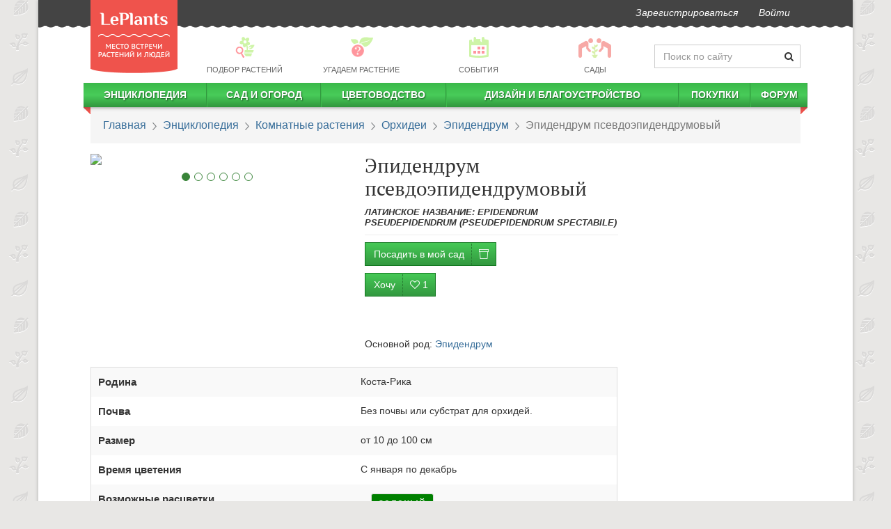

--- FILE ---
content_type: text/html; charset=utf-8
request_url: https://leplants.ru/epidendrum-pseudepidendrum/
body_size: 105805
content:
<!DOCTYPE html>

<script defer src="/static/build/vendors~main-e7a32.js"></script><script defer src="/static/build/main.523afd7cc7abee83a6ed.js"></script>
<script async src="/static/build/vendors~async-eb14f.js"></script><script async src="/static/build/async.833a26af3966200f6887.js"></script>
<html lang="ru" prefix="og: http://ogp.me/ns# article: http://ogp.me/ns/article#">
    <head>
        <meta charset="utf-8">
        <meta http-equiv="X-UA-Compatible" content="IE=edge">
        <meta name="viewport" content="width=device-width, initial-scale=1">
        <link rel="stylesheet" href="/static/build/21.css" /><link rel="stylesheet" href="/static/build/main.css" />
        <link rel="canonical" href="https://leplants.ru/epidendrum-pseudepidendrum/" />
        <link rel="author" href="https://leplants.ru/users/510/" />
        <meta property="og:type" content="article" />
        <meta property="og:url" content="https://leplants.ru/epidendrum-pseudepidendrum/" />
        <meta property="og:image" content="https://leplants.ru/static/cache/c6/88/c6880c0ab1560809f3fa9ff700a3fd2a.jpg" />
        <meta property="og:image:width" content="800" />
        <meta property="og:image:height" content="600" />
        <meta property="og:title" content="Эпидендрум псевдоэпидендрумовый (Epidendrum pseudepidendrum) — описание, выращивание, фото | на LePlants.ru" />
        <meta name='yandex-verification' content='73ca1e04a33e2531' />
        <meta name='wmail-verification' content='f6a236bb53075656' />
        <meta name="verify-admitad" content="d021f11479" />
        <meta name="google-adsense-account" content="ca-pub-4634154489112954">
        <meta name="description" content="Описание вида Эпидендрум псевдоэпидендрумовый 🏡 в Энциклопедии растений на LePlants.ru. Узнайте, как выращивать вид Эпидендрум псевдоэпидендрумовый, как ухаживать с фото и видео.">
        <title>Эпидендрум псевдоэпидендрумовый (Epidendrum pseudepidendrum) — описание, выращивание, фото | на LePlants.ru</title>
        <link rel="manifest" href="/manifest.json">
            <script defer src="/static/build/plants-df46b.js"></script>
        <style data-styled="bhrtit ibmeYi bTvOVC hzvwAk dAZZyu iVexwj gceGmi ijIkii kXPdvq dIGYoC dGsxfS bPrbab gEbwwn fVsptp ZOlpJ kuiVIu eyVQwT bqYbNV fwcOxH gxBTRq eAnOEd jkDIse jvejYH cmbLRJ bPzyaz euvPNS gbRIef hRzTmy chmVEI iXTfrN hMgcxw jeGXby hFAlBB kDvyuO bCQbCL cezbhD iObqla cPRVFi ezoNAX dYsbRw dFdNkg hluBtO iSGDyR ikhoGs" data-styled-version="4.3.2">
/* sc-component-id: sc-7z5dr5-0 */
.ibmeYi{-webkit-user-select:none;-moz-user-select:none;-ms-user-select:none;user-select:none;background:#444444;margin-left:-15px;margin-right:-15px;border-radius:0;border:0;min-height:37px;margin-bottom:12px;} .ibmeYi:after{position:absolute;top:34px;width:100%;left:0px;height:11px;background-image:radial-gradient(circle at 8px -4px,#444444 9px,transparent 10px);background-repeat:repeat;background-size:16px 22px;background-position:-6px 0;} .ibmeYi li > a{padding-top:8px;padding-bottom:8px;font-style:italic;color:#fff !important;-webkit-transition:150ms ease-in-out;transition:150ms ease-in-out;} .ibmeYi li > a:hover{-webkit-transform:scale(1.05);-ms-transform:scale(1.05);transform:scale(1.05);} @media (min-width:1200px){.ibmeYi{margin-left:-75px;margin-right:-75px;}.ibmeYi .navbar-right{margin-right:60px;}} .ibmeYi .informer{font-size:10px;padding-left:8px;border-radius:15px;top:-6px;position:relative;left:-3px;}
/* sc-component-id: sc-7z5dr5-1 */
.bhrtit{position:absolute;top:0px;z-index:30;height:105px;width:125px;-webkit-transition:top 0.5s linear;transition:top 0.5s linear;} .bhrtit img{width:125px;height:105px;}
/* sc-component-id: sc-1x2cm5z-0 */
.bTvOVC{-webkit-user-select:none;-moz-user-select:none;-ms-user-select:none;user-select:none;display:-webkit-box;display:-webkit-flex;display:-ms-flexbox;display:flex;-webkit-align-items:center;-webkit-box-align:center;-ms-flex-align:center;align-items:center;margin:6px 0;margin-left:136px;}
/* sc-component-id: sc-1x2cm5z-1 */
.dAZZyu{-webkit-flex:0 0 210px;-ms-flex:0 0 210px;flex:0 0 210px;-webkit-transition:flex-basis 0.4s ease-in-out;transition:flex-basis 0.4s ease-in-out;}
/* sc-component-id: sc-1x2cm5z-2 */
.hzvwAk{margin-bottom:0;-webkit-flex:1 0;-ms-flex:1 0;flex:1 0;} .hzvwAk a{color:#666;font-size:0.8em;text-transform:uppercase;padding:2px !important;display:-webkit-box !important;display:-webkit-flex !important;display:-ms-flexbox !important;display:flex !important;-webkit-align-items:center;-webkit-box-align:center;-ms-flex-align:center;align-items:center;-webkit-flex-direction:column;-ms-flex-direction:column;flex-direction:column;} .hzvwAk a:hover div,.hzvwAk a:active div{-webkit-filter:none;filter:none;} .hzvwAk p{margin:0;} .hzvwAk div{background:url(/static/img/menu-pics2.png) no-repeat 0 -9999px;height:33px;width:33px;-webkit-filter:opacity(0.5);filter:opacity(0.5);margin-bottom:5px;-webkit-transition:filter .15s ease-in-out;transition:filter .15s ease-in-out;} .hzvwAk div.bg1{background-position:1px -33px;} .hzvwAk div.bg4{background-position:-182px -33px;} .hzvwAk div.bg6{background-position:-300px -33px;} .hzvwAk div.bg7{background-position:-351px -33px;width:50px;}
/* sc-component-id: sc-10yu0pi-0 */
.cPRVFi{background:#444;color:#bcbcbc;margin-top:30px;font-size:12px;} .cPRVFi .container{display:-webkit-box;display:-webkit-flex;display:-ms-flexbox;display:flex;} .cPRVFi .container a{color:#fff;-webkit-font-smoothing:antialiased;} .cPRVFi .container ul{margin:0;list-style:none;}
/* sc-component-id: sc-10yu0pi-1 */
.ezoNAX{display:-webkit-box;display:-webkit-flex;display:-ms-flexbox;display:flex;-webkit-flex-direction:column;-ms-flex-direction:column;flex-direction:column;-webkit-box-pack:start;-webkit-justify-content:start;-ms-flex-pack:start;justify-content:start;min-width:110px;}
/* sc-component-id: sc-10yu0pi-2 */
.dFdNkg{-webkit-box-flex:1;-webkit-flex-grow:1;-ms-flex-positive:1;flex-grow:1;-webkit-box-pack:center;-webkit-justify-content:center;-ms-flex-pack:center;justify-content:center;display:-webkit-box;display:-webkit-flex;display:-ms-flexbox;display:flex;overflow:hidden;padding:12px 0 10px 0;} .dFdNkg nav{display:-webkit-box;display:-webkit-flex;display:-ms-flexbox;display:flex;-webkit-flex-direction:column;-ms-flex-direction:column;flex-direction:column;-webkit-box-pack:center;-webkit-justify-content:center;-ms-flex-pack:center;justify-content:center;margin-right:20px;} .dFdNkg nav:last-child{margin-right:0;} .dFdNkg nav li > a{text-transform:uppercase;white-space:nowrap;padding:5px 10px;} .dFdNkg nav li > a:hover{background:none;-webkit-text-decoration:underline;text-decoration:underline;}
/* sc-component-id: sc-10yu0pi-3 */
.hluBtO{text-align:right;display:-webkit-box;display:-webkit-flex;display:-ms-flexbox;display:flex;-webkit-box-pack:center;-webkit-justify-content:center;-ms-flex-pack:center;justify-content:center;-webkit-flex-direction:column;-ms-flex-direction:column;flex-direction:column;}
/* sc-component-id: sc-10yu0pi-4 */
.dYsbRw{margin-top:10px;}
/* sc-component-id: sc-10yu0pi-5 */
.iSGDyR{list-style:none;display:inline-block;line-height:22px;margin-bottom:8px !important;} .iSGDyR li{display:inline-block;padding:0;margin:0 0 0 7px;} .iSGDyR a{display:inline-block;width:20px;height:20px;text-align:left;text-indent:-9999px;background:url("/static/img/socials2.png") no-repeat 0 -9999px;} .iSGDyR a.fb{background-position:0 0;} .iSGDyR a.fb:hover{background-position:0 -20px;} .iSGDyR a.vk{background-position:-27px 0;} .iSGDyR a.vk:hover{background-position:-27px -20px;} .iSGDyR a.tw{background-position:-54px 0;} .iSGDyR a.tw:hover{background-position:-54px -20px;} .iSGDyR a.ok{background-position:-108px 0;} .iSGDyR a.ok:hover{background-position:-108px -20px;} .iSGDyR a.yt{background-position:-81px 0;} .iSGDyR a.yt:hover{background-position:-81px -20px;} .iSGDyR a.gp{background-position:-134px 0;} .iSGDyR a.gp:hover{background-position:-134px -20px;}
/* sc-component-id: sc-10yu0pi-6 */
.ikhoGs{display:-webkit-box;display:-webkit-flex;display:-ms-flexbox;display:flex;-webkit-box-pack:end;-webkit-justify-content:flex-end;-ms-flex-pack:end;justify-content:flex-end;} .ikhoGs > div{margin-right:10px;} .ikhoGs > div:last-child{margin-right:0;}
/* sc-component-id: sc-4e9jew-13 */
.cmbLRJ{margin:40px 0;font-family:-apple-system,BlinkMacSystemFont,"Segoe UI","Roboto","Oxygen","Ubuntu","Cantarell","Fira Sans","Droid Sans","Helvetica Neue","Verdana",sans-serif;font-size:16px;line-height:23px;} .cmbLRJ > div{margin:30px 0;clear:both;} .cmbLRJ h1,.cmbLRJ h2,.cmbLRJ h3,.cmbLRJ .h1,.cmbLRJ .h2,.cmbLRJ .h3{margin:30px 0 10px 0;} .cmbLRJ h2,.cmbLRJ .h2{margin:50px 0 15px 0;font-weight:500 !important;font-size:26px;text-align:center;} .cmbLRJ h3,.cmbLRJ .h3{margin:30px 0 10px 0;font-size:20px;} .cmbLRJ u{-webkit-text-decoration:none;text-decoration:none;color:#ef534c;} .cmbLRJ hr{border:none;clear:both;height:15px;} .cmbLRJ ul.toc{margin:15px 0 30px;padding-left:15px;} .cmbLRJ ul.toc ul{padding-left:18px;} .cmbLRJ ul.toc li{list-style:none;} .cmbLRJ ul.toc a{-webkit-text-decoration:none;text-decoration:none;} .cmbLRJ a{-webkit-text-decoration:underline;text-decoration:underline;} .cmbLRJ a:visited,.cmbLRJ a:visited:hover{color:#9e22c6;} .cmbLRJ blockquote,.cmbLRJ h3,.cmbLRJ ul,.cmbLRJ ol{overflow:hidden;} .cmbLRJ blockquote{border-left:5px solid #5e6b46;padding:14px;font-style:italic;font-size:16px;line-height:25px;background:#f5f3f3;margin:15px 0 15px 40px;} .cmbLRJ blockquote h3{margin:0;padding:0;} .cmbLRJ blockquote em{text-transform:none;font-weight:400;} .cmbLRJ blockquote p{margin:0;padding:0;} .cmbLRJ table:not(.leplants-minitable){width:100%;} .cmbLRJ table:not(.leplants-minitable) td,.cmbLRJ table:not(.leplants-minitable) th{padding:10px;vertical-align:middle;} .cmbLRJ table:not(.leplants-minitable) th{text-align:center;word-break:break-word;-webkit-hyphens:auto;-moz-hyphens:auto;-ms-hyphens:auto;hyphens:auto;} .cmbLRJ table:not(.leplants-minitable) td > p,.cmbLRJ table:not(.leplants-minitable) th > p{margin:0;} @media (min-width:768px){.cmbLRJ table:not(.leplants-minitable).leplants-table-with-images td:nth-child(2){width:200px;}} .cmbLRJ table:not(.leplants-minitable).leplants-table-with-images td:nth-child(2) img{width:200px !important;height:auto !important;} .cmbLRJ .placeholder{width:100%;margin:15px 0;} .cmbLRJ .placeholder[style*="float:left"]{margin:5px 15px 0 0;} .cmbLRJ .placeholder[style*="float:right"]{margin:5px 0 0 15px;} .cmbLRJ address{line-height:1;margin-top:15px;margin-bottom:0;font-weight:700;font-size:14px;} .cmbLRJ address:before{content:'';display:block;width:90px;height:1px;background:#333;margin-bottom:15px;} .cmbLRJ address a,.cmbLRJ address a:visited{-webkit-text-decoration:none;text-decoration:none;color:#333;} .cmbLRJ p > a[data-fancybox]{display:inline-block;margin:0 0 10px;max-width:100%;}
/* sc-component-id: sc-1yktmd0-0 */
.bPrbab{border-radius:0;padding:15px 18px;font-size:16px;font-family:-apple-system,BlinkMacSystemFont,Roboto,Open Sans,Helvetica Neue,sans-serif;margin-bottom:15px;} .bPrbab > li + li:before{content:" ";background:url(/static/img/bc.png) -6px 0 no-repeat;top:5px;position:relative;left:2px;margin:0 7px;} @media (max-width:767px){.bPrbab{font-size:18px;border-bottom:3px solid #45c955;margin-left:-15px;margin-right:-15px;background:transparent;}} @media (-webkit-min-device-pixel-ratio:2){.bPrbab > li + li:before{background-image:url(/static/img/bc@2x.png);background-size:12px 11px;}}
/* sc-component-id: sc-1sm9vow-1 */
.cezbhD{height:3px;border-top:none;border-bottom:2px dashed #c4c4c3;margin-left:-15px;margin-right:-15px;} @media (min-width:1200px){}
/* sc-component-id: sc-1sm9vow-3 */
.iObqla{border-top:none;padding-top:0;padding-bottom:15px;-webkit-animation:none;animation:none;margin:30px 0;text-align:center;}
/* sc-component-id: sc-1n5oj9p-0 */
.hFAlBB{display:-webkit-box;display:-webkit-flex;display:-ms-flexbox;display:flex;-webkit-align-items:center;-webkit-box-align:center;-ms-flex-align:center;align-items:center;-webkit-box-pack:center;-webkit-justify-content:center;-ms-flex-pack:center;justify-content:center;-webkit-flex-direction:column;-ms-flex-direction:column;flex-direction:column;} .hFAlBB > div.social-likes{-webkit-align-items:center;-webkit-box-align:center;-ms-flex-align:center;align-items:center;padding:10px 0;} @media (max-width:767px){.hFAlBB > div.social-likes{width:90%;}}
/* sc-component-id: sc-1n5oj9p-1 */
.kDvyuO{font-weight:700;margin:5px 10px;-webkit-font-smoothing:antialiased;}
/* sc-component-id: sc-19v4xmn-0 */
.gEbwwn{z-index:1;margin-bottom:25px;}
/* sc-component-id: sc-19v4xmn-1 */
.fVsptp{position:absolute;z-index:auto;bottom:-23px;margin:0 auto;left:auto;width:100%;height:15px;padding:0 20px;overflow:hidden;} .fVsptp > li{border:1px solid #398439;margin:0 3px;width:12px;height:12px;} .fVsptp > li.active{background-color:#398439;margin:0 3px;}
/* sc-component-id: sc-19v4xmn-2 */
.ZOlpJ{position:absolute;z-index:111;left:0;right:0;top:0;bottom:0;-webkit-transition:opacity 0.2s ease-in-out;transition:opacity 0.2s ease-in-out;opacity:0;cursor:-webkit-zoom-in;cursor:-moz-zoom-in;cursor:zoom-in;} .ZOlpJ:focus,.ZOlpJ:hover{opacity:1;} .ZOlpJ:focus{outline:5px auto -webkit-focus-ring-color;outline-offset:-2px;}
/* sc-component-id: sc-19v4xmn-5 */
.kuiVIu{position:absolute;width:60px;top:0;bottom:0;cursor:pointer;z-index:112;height:100%;display:-webkit-box;display:-webkit-flex;display:-ms-flexbox;display:flex;-webkit-align-items:center;-webkit-box-align:center;-ms-flex-align:center;align-items:center;right:0;} .kuiVIu:active,.kuiVIu:focus,.kuiVIu:active:focus{opacity:0.4;background:#fff;} .kuiVIu > i{width:100%;color:#91cb3d;} .kuiVIu > div{border-top-left-radius:3px;border-bottom-left-radius:3px;}
/* sc-component-id: sc-1d8d5d-0 */
.hRzTmy{margin:35px 0;display:-webkit-box;display:-webkit-flex;display:-ms-flexbox;display:flex;background:#eee;border-radius:10px;font-family:-apple-system,BlinkMacSystemFont,Roboto,Open Sans,Helvetica Neue,sans-serif;} .hRzTmy > div{overflow:hidden;} .hRzTmy .container_content{border-bottom-right-radius:0;border-right:2px dashed #cccbcb;} .hRzTmy > i.lep-spin{padding:30px;margin:0 auto;} @media (max-width:767px){.hRzTmy{-webkit-flex-direction:column;-ms-flex-direction:column;flex-direction:column;}.hRzTmy .header_intro > img{display:none;}.hRzTmy .container_content{border-right:none;border-bottom:2px dashed #cccbcb;border-bottom-left-radius:0;}} @media (min-width:768px){.hRzTmy > .subscribe_proposal{max-width:550px;min-width:300px;border-top-right-radius:0;border-bottom-right-radius:0;}.hRzTmy .container_header{border-top-right-radius:0;}}
/* sc-component-id: sc-1d8d5d-1 */
.jeGXby{display:-webkit-box;display:-webkit-flex;display:-ms-flexbox;display:flex;-webkit-flex-direction:column;-ms-flex-direction:column;flex-direction:column;-webkit-box-pack:space-around;-webkit-justify-content:space-around;-ms-flex-pack:space-around;justify-content:space-around;-webkit-align-items:center;-webkit-box-align:center;-ms-flex-align:center;align-items:center;width:auto;} @media (max-width:767px){.jeGXby{-webkit-flex-direction:column;-ms-flex-direction:column;flex-direction:column;}} .jeGXby > div{text-align:center;padding:20px 15px;} .jeGXby .shareLabel{font-size:17px;color:#333;margin:0 0 12px;} .jeGXby > div.rating{text-align:center;} .jeGXby > div.rating .h3{margin-top:0;margin-bottom:7px;}
/* sc-component-id: oss0jj-1 */
.chmVEI{border-radius:4px;} .chmVEI h2,.chmVEI .h2,.chmVEI p{font-family:-apple-system,BlinkMacSystemFont,Roboto,Open Sans,Helvetica Neue,sans-serif;} .chmVEI .container_header:after,.chmVEI .container_content:before{position:absolute;content:'';display:block;}
/* sc-component-id: oss0jj-2 */
.iXTfrN{background-color:#cccbcb;border-top-left-radius:10px;border-top-right-radius:10px;padding:15px;padding-bottom:5px;} .iXTfrN .header_intro{display:-webkit-box;display:-webkit-flex;display:-ms-flexbox;display:flex;-webkit-align-items:center;-webkit-box-align:center;-ms-flex-align:center;align-items:center;-webkit-box-pack:justify;-webkit-justify-content:space-between;-ms-flex-pack:justify;justify-content:space-between;} .iXTfrN > div{-webkit-transition:opacity 0.6s linear;transition:opacity 0.6s linear;opacity:1;} .iXTfrN img{padding:15px;max-width:100px;-webkit-filter:grayscale(1);filter:grayscale(1);} .iXTfrN .text{padding:15px;} .iXTfrN h2,.iXTfrN .h2{font-size:24px;font-weight:500 !important;-webkit-font-smoothing:antialiased;color:#333;} .iXTfrN p{line-height:1.3;font-size:15px;color:#333;margin-top:15px;} @media (max-width:767px){.iXTfrN{-webkit-flex-direction:column;-ms-flex-direction:column;flex-direction:column;}.iXTfrN img{display:none;}}
/* sc-component-id: oss0jj-3 */
.hMgcxw{padding:60px 30px 40px;width:100%;position:relative;background-color:#eee;border-bottom-left-radius:10px;border-bottom-right-radius:10px;} .hMgcxw input,.hMgcxw button{font-size:14px;outline:none;} .hMgcxw svg.triangle{fill:#cccbcb;position:absolute;top:0;left:-1px;z-index:99;} .hMgcxw .inputblock{width:70%;float:left;padding-right:20px;} .hMgcxw .inputblock input{padding:10px;border-radius:3px;width:100%;font-weight:700;color:#777;border:none;display:block;height:auto;} .hMgcxw .buttonblock{border-radius:3px;background-color:#353637 !important;padding:10px;width:30%;color:#FFF;font-weight:600;text-transform:uppercase;-webkit-letter-spacing:1px;-moz-letter-spacing:1px;-ms-letter-spacing:1px;letter-spacing:1px;border:none;outline:none;} @media (max-width:767px){.hMgcxw form{text-align:right;}.hMgcxw .inputblock{width:100%;padding-right:0;}.hMgcxw .buttonblock{width:auto;}}
/* sc-component-id: h6fywu-0 */
@media (min-width:768px){.iVexwj{display:none;}} @media (max-width:767px){.iVexwj{min-height:55px;background:#f8f8f8;margin-left:-15px;margin-right:-15px;margin-bottom:10px;display:-webkit-box;display:-webkit-flex;display:-ms-flexbox;display:flex;-webkit-box-pack:justify;-webkit-justify-content:space-between;-ms-flex-pack:justify;justify-content:space-between;-webkit-align-items:center;-webkit-box-align:center;-ms-flex-align:center;align-items:center;height:55px;}.iVexwj > a{margin:0 15px;margin-top:15px;z-index:11;}.iVexwj > a img{width:83px;height:70px;}.iVexwj > button{border:none;background:#f8f8f8;padding:6px 11px;margin:0;line-height:1;margin:0 6px;outline:none;}.iVexwj > span{font-size:22px;}}
/* sc-component-id: h6fywu-1 */
.gceGmi{margin:0 -10px;border-radius:0;border:0;min-height:35px;z-index:4;position:relative;} .gceGmi > div.leplants-justify-nav{padding-left:0;padding-right:0;} .gceGmi:after{content:'';display:block;position:absolute;top:100%;left:0;right:0;height:7px;background:url("/static/img/menu-shad.png") repeat-x;} @media (max-width:767px){.gceGmi{display:none;margin:0 -15px;padding:0 23px;margin-top:-10px;padding-top:12px;}}
/* sc-component-id: h6fywu-2 */
@media (min-width:768px){.ijIkii{background:linear-gradient(to bottom,#3bb94a,#48cc59,#30963d);border-right:1px solid #32983f;border-left:1px solid #3cba4b;}.ijIkii:first-child{border-left:none;}.ijIkii:last-child{border-right:none;}.ijIkii > i.lep-gap{display:none;}.ijIkii:hover{background:linear-gradient(to top,#3bb94a,#48cc59,#30963d);}.ijIkii:hover .submenu-autohover{-webkit-transform:scaleY(1) !important;-ms-transform:scaleY(1) !important;transform:scaleY(1) !important;}.ijIkii > a{white-space:nowrap;color:#fff !important;text-shadow:1px 1px 2px #1a6123;text-transform:uppercase;font-weight:bold;line-height:25px !important;height:35px;padding:5px 0 !important;}.ijIkii:first-child{background-position:-2px 0;}.ijIkii:first-child > ul{margin-left:10px;}} @media (max-width:767px){.ijIkii{margin-left:15px;}.ijIkii > a{padding:10px 5px !important;display:inline-block !important;}.ijIkii > i.lep-fw{cursor:pointer;padding:7px 15px 7px 6px;}}
/* sc-component-id: h6fywu-3 */
.kXPdvq{width:auto;-webkit-transform:scaleY(0);-ms-transform:scaleY(0);transform:scaleY(0);-webkit-transform-origin:top;-ms-transform-origin:top;transform-origin:top;-webkit-transition:-webkit-transform 0.2s ease-out;-webkit-transition:transform 0.2s ease-out;transition:transform 0.2s ease-out;-webkit-transition-delay:0.2s;transition-delay:0.2s;overflow:hidden;} .kXPdvq > ul{padding:0;} .kXPdvq > ul li{display:block;} @media (min-width:768px){.kXPdvq{padding:0;position:absolute;background:#ffffff;z-index:90;box-shadow:0 3px 7px 1px #777;}.kXPdvq > ul{vertical-align:top;display:table-cell;border-right:solid 1px #bbbbbb;}.kXPdvq > ul:last-child{border-right:none;}.kXPdvq > ul li{padding:0 50px 0 15px!important;display:block;text-align:left;position:relative;margin:15px 0;width:250px;line-height:1;font-size:16px;}.kXPdvq > ul li.title-item{padding-bottom:15px !important;}.kXPdvq > ul li span{right:15px;position:absolute;font-size:11px;color:@color-main;top:3px;}.kXPdvq > ul li.submenu-separator{height:0!important;padding:0!important;border-bottom:1px solid #bbbbbb;margin:10px 0 !important;}.kXPdvq > ul li.submenu-large{padding-left:10px;font-size:16px;color:@color-main2;text-transform:uppercase!important;}.kXPdvq > ul.small-font li{font-size:12px;margin:10px 0;}.kXPdvq > ul.small-font li span{top:0;}} @media (max-width:767px){.kXPdvq{height:0;}.kXPdvq > ul{padding-left:35px;}.kXPdvq > ul li{padding:10px 15px;}.kXPdvq > ul li span{display:none;}}
/* sc-component-id: h6fywu-4 */
.dIGYoC{display:block;width:10px;height:10px;position:absolute;top:35px;background:url("/static/img/menu-corner.png") no-repeat;overflow:hidden;left:0;}.dGsxfS{display:block;width:10px;height:10px;position:absolute;top:35px;background:url("/static/img/menu-corner.png") no-repeat;overflow:hidden;right:0;background-position:100% 0;}
/* sc-component-id: sc-1ovrzxd-0 */
.bPzyaz{margin:30px 0;width:100%;border:1px solid #dedede;border-radius:6px;padding:11px 13px;} @media (max-width:767px){.bPzyaz{border:none;padding:0;}} .bPzyaz h3{margin:6px 0 20px 7px;}
/* sc-component-id: sc-1ovrzxd-1 */
.euvPNS{margin-top:15px;display:-webkit-box;display:-webkit-flex;display:-ms-flexbox;display:flex;-webkit-flex-wrap:wrap;-ms-flex-wrap:wrap;flex-wrap:wrap;}
/* sc-component-id: sc-1ovrzxd-2 */
.gbRIef{width:33%;display:-webkit-box;display:-webkit-flex;display:-ms-flexbox;display:flex;padding:8px 7px;} @media (max-width:767px){.gbRIef{width:100%;}} .gbRIef img{width:33%;margin-bottom:0 !important;margin-right:7px;border-radius:4px;} .gbRIef span{width:56%;} .gbRIef:hover{background:#e6e6e6;border-radius:6px;}
/* sc-component-id: jn1ow0-0 */
.bqYbNV{margin:15px 0;display:-webkit-box;display:-webkit-flex;display:-ms-flexbox;display:flex;-webkit-flex-direction:column;-ms-flex-direction:column;flex-direction:column;-webkit-align-items:center;-webkit-box-align:center;-ms-flex-align:center;align-items:center;} .bqYbNV a{font-weight:700;} .bqYbNV table{margin:0;margin-bottom:8px;}
/* sc-component-id: jn1ow0-1 */
.fwcOxH{table-layout:fixed;border:1px solid #ddd;} .fwcOxH th,.fwcOxH td{padding:10px !important;} .fwcOxH th{font-size:1.1em;}
/* sc-component-id: jn1ow0-2 */
.gxBTRq{display:table-row;}
/* sc-component-id: jn1ow0-3 */
.eAnOEd{margin-bottom:0;padding-left:0;margin-left:0;list-style:none;} .eAnOEd li span{font-size:0.8em;font-style:italic;color:#555;line-height:1.3;margin-top:3px;margin-left:4px;}.jkDIse{margin-bottom:0;padding-left:0;margin-left:15px;} .jkDIse li span{font-size:0.8em;font-style:italic;color:#555;line-height:1.3;margin-top:3px;margin-left:4px;}
/* sc-component-id: jn1ow0-4 */
.jvejYH{display:inline-block;border-radius:3px;padding:2px 10px;font-weight:700;border:1px solid #dddddd;-webkit-letter-spacing:1px;-moz-letter-spacing:1px;-ms-letter-spacing:1px;letter-spacing:1px;cursor:default;margin:3px 0;}
/* sc-component-id: jn1ow0-5 */
.eyVQwT{height:40px;}</style>
        <link rel="icon" type="image/png" href="/favicon.png"/>
        <link href="/favicon.ico" rel="shortcut icon" type="image/x-icon"/>
        <script type="application/ld+json">{"@context":"http://schema.org","@type":"Article","mainEntityOfPage":"https://leplants.ru/epidendrum-pseudepidendrum/","headline":"Эпидендрум псевдоэпидендрумовый","datePublished":"2014-02-11T01:25:39.000Z","author":{"@type":"Person","name":"Редакция LePlants.ru"},"publisher":{"@type":"Organization","name":"LePlants.ru","logo":{"@type":"ImageObject","url":"https://leplants.ru/static/img/logo.png","width":71,"height":60}},"articleBody":"Произрастание:\nКоста-Рика и Панама. В Коста-Рике эта орхидея чаще всего встречается в низменных и низкогорных лесах на высоте 400–1000 м. над уровнем моря. В Панаме она растёт в провинции Чирики на высоте 1200 м. Хотя это довольно распространённый в культуре вид, в природе он встречается редко, главным образом, из-за уничтожения его природных мест обитания.\nКлимат в естественных местах обитания:\n\nЗафиксированный диапазон температур от +10°C до +34°C.\nСредняя влажность зимой и весной составляет 70%, а летом и осенью превышает 80%.\nОсадки от 5 мм. в январе и феврале до 305 мм. в сентябре.\nСредние температуры (дневные/ночные) от +24.4°C/+15°C в январе до +27.2°C/+17.4°C в мае.\n\nОписание растения:\nВеличина и тип растения:\nКрупный симподиальный эпифит высотой до 100 см.\nПсевдобульбы:\nПсевдобульбы длиной 50–100 см., реже до 200 см., и шириной 1.0–1.5 см. У невысоких растений стебли обычно прямостоячие, тогда как на крупных они склоняются почти горизонтально или даже немного свешиваются. В верхушечной части побеги покрыты листьями, а остальная их часть безлистная.\nЛистья:\nЛистья длиной 5–20 см. и шириной 2–6 см. расположены двурядно в верхней части побега. Они широко распростёртые, остроконечные, эллиптические и кожистые. Основания листьев плотно покрывают побег.\nЦветонос:\nУ верхушки побега появляется один или несколько цветоносов длиной 15 см.\nЦветы:\nВ каждом соцветии от одного до трёх эффектных цветков диаметром 5.5–6.5 см. Этот вид имеет несколько цветовых вариантов: кроме стандартной красной формы существуют формы семиальба и альба. Цветки выглядят так, будто сделаны из воска или пластика. Лепестки и чашелистики тёмно-зелёного или яблочно-зелёного цвета, губа оранжевая до красно-оранжевой, колонка зелёная у основания и красно-оранжевая до пурпурной на верхушке. Чашелистики мясистые, ланцетовидные. Лепестки ланцетовидные, с острыми кончиками. Выпуклая мясистая губа соединена с колонкой. Края у губы зубчатые и неровные, а в центре её имеется утолщение с тремя выпуклыми выростами.\nПериод цветения: цветёт весь год с максимумом от марта до мая.\nАгротехника:\nТемпература:\nРастение требует умеренных или тёплых температурных условий. Летом средняя дневная температура составляет +26–27°C, ночная +17°C, что даёт суточный перепад температур 8–9°C. Но из-за большого диапазона высот, на которых встречается этот вид, растение легко приспосабливается к температурам на 2–3°C выше или ниже указанных.\nОсвещение:\n30000–40000 люксов. Свет должен быть слегка рассеянным или фильтрованным. Растение нельзя выставлять под прямые солнечные лучи в полуденное время. Необходима постоянная сильная вентиляция.\nПолив:\nВ природе с конца весны до осени осадки умеренные до обильных. Зимой их количество довольно резко падает и начинается 4-месячный сухой период, который длится до начала весны. В культуре в летнее время субстрат у растения должен быть влажным и только слегка просыхать между поливами. Поздней осенью полив постепенно сокращают. В культуре сухой период у растений не должен быть таким долгим, как в природе.\nУдобрение:\nВ период активного роста растение нужно еженедельно подкармливать 1/4–1/2 дозы удобрения для орхидей. Можно использовать сбалансированное удобрение, а можно с весны до середины лета применять удобрение с высоким содержанием азота, а поздним летом и осенью удобрение с высоким содержанием фосфора.\nСубстрат:\nПобеги Эпидендрума псевдоэпидендрума часто свисают, поэтому удобнее выращивать это растение на блоке из древовидного папоротника или пробки. При этом растению нужно создать высокую влажность и летом поливать его минимум раз в день. В сухую и жаркую погоду может потребоваться многократный полив в течение дня. Растение также можно выращивать в неглубоких подвесных горшках или корзинках, заполненных рыхлым субстратом, в котором корни будут быстро просыхать после полива. Пересадку или деление проводят во время роста новых корней, что позволит растению быстрее приняться.\nВлажность воздуха:\n80–85% с поздней весны до осени, снижаясь до 70% зимой и в начале весны.\nПериод покоя:\nЗимой в природе средние дневные температуры составляют +24–25°C, ночные +15°C с суточным перепадом 9–10°C. Но Эпидендрум псевдоэпидендрум может приспособиться к температуре на 2–3°C выше или ниже. Осадки зимой и весной низкие, но дополнительную влагу растения получают в виде росы. Зимой выращиваемому растению нужно меньше воды. Субстрат должен просыхать между поливами, но не оставаться сухим надолго. В большинстве случаев достаточно время от времени по утрам опрыскивать растение и слегка поливать его каждые 2–3 недели. Поливать лучше в солнечную погоду. Подкормки сокращают или полностью прекращают до появления весной новых приростов и начала обильного полива.\n","image":{"@type":"ImageObject","url":"https://leplants.ru/static/cache/c6/88/c6880c0ab1560809f3fa9ff700a3fd2a.jpg","width":800,"height":600}}</script>
        <script>
            (function(i,s,o,g,r,a,m){i['GoogleAnalyticsObject']=r;i[r]=i[r]||function(){
                (i[r].q=i[r].q||[]).push(arguments)},i[r].l=1*new Date();a=s.createElement(o),
                    m=s.getElementsByTagName(o)[0];a.async=1;a.src=g;m.parentNode.insertBefore(a,m)
            })(window,document,'script','//www.google-analytics.com/analytics.js','ga');
            ga('create', 'UA-50461425-1', 'leplants.ru');
            ga('send', 'pageview');
        </script>
        <!-- Google Tag Manager -->
        <script>(function(w,d,s,l,i){w[l]=w[l]||[];w[l].push({'gtm.start':
        new Date().getTime(),event:'gtm.js'});var f=d.getElementsByTagName(s)[0],
        j=d.createElement(s),dl=l!='dataLayer'?'&l='+l:'';j.async=true;j.src=
        'https://www.googletagmanager.com/gtm.js?id='+i+dl;f.parentNode.insertBefore(j,f);
        })(window,document,'script','dataLayer','GTM-KLQ6PH');</script>
        <!-- End Google Tag Manager -->
        <!-- Yandex.RTB -->
        <script>window.yaContextCb=window.yaContextCb||[]</script>
        <script src="https://yandex.ru/ads/system/context.js" async></script>
    </head>
    <body>
        <!-- Google Tag Manager (noscript) -->
        <noscript><iframe src="https://www.googletagmanager.com/ns.html?id=GTM-KLQ6PH"
        height="0" width="0" style="display:none;visibility:hidden"></iframe></noscript>
        <!-- End Google Tag Manager (noscript) -->
        <div class="container leplants-main-container" id="app"><div class="hidden-xs sc-7z5dr5-1 bhrtit"><a href="/"><img alt="LePlants" src="/static/img/logo@2x.png"/></a></div><nav class="navbar navbar-default hidden-xs sc-7z5dr5-0 ibmeYi"><div class="container-fluid"><ul class="nav navbar-nav navbar-right main-navbar"><li><a href="/signup/">Зарегистрироваться</a></li><li class="nav-"></li><li><a rel="nofollow" href="/login/" role="button">Войти</a></li></ul></div></nav><div class="hidden-xs sc-1x2cm5z-0 bTvOVC"><nav class="navbar leplants-justify-nav sc-1x2cm5z-2 hzvwAk"><ul class="nav navbar-nav leplants-navbar-table-fixed"><li class="active"><a href="/choose-plant/"><div class="bg1"></div><p>Подбор растений</p></a></li><li><a href="/forum/guru/"><div class="bg4"></div><p>Угадаем растение</p></a></li><li><a href="/events/"><div class="bg6"></div><p>События</p></a></li><li><a href="/gardens/"><div class="bg7"></div><p>Сады</p></a></li></ul></nav><div class="has-feedback sc-1x2cm5z-1 dAZZyu"><form autoComplete="off" accept-charset="UTF-8" role="form" method="get" action="/search/"><input name="q" class="form-control" placeholder="Поиск по сайту"/><span class="lep-search form-control-feedback" aria-hidden="true"></span></form></div></div><div class="h6fywu-0 iVexwj"><button><i class="lep-2x lep-menu"></i></button><span>LePlants.ru</span><a href="/" rel="nofollow"><img alt="LePlants" src="/static/img/logo.png"/></a></div><nav class="navbar navbar-default h6fywu-1 gceGmi"><div id="navbar" class="navbar-collapse leplants-justify-nav"><ul class="nav navbar-nav"><li class="h6fywu-2 ijIkii"><i class="lep-fw lep-gap lep-caret-right"></i><a href="/plant-encyclopedia/">Энциклопедия</a><div class="submenu-items h6fywu-3 kXPdvq"><ul><li><a href="/garden-plants/">Садовые растения</a></li><li><a href="/plants/">Комнатные растения</a></li><li><a href="/outdoor-water-plants/">Водные растения</a></li><li><a href="/vegetables/">Овощи</a></li><li><a href="/med-herbs/">Лекарственные растения</a></li><li><a href="/mushrooms/">Грибы</a></li></ul></div></li><li class="h6fywu-2 ijIkii"><i class="lep-fw lep-gap lep-caret-right"></i><a href="/sad-i-ogorod/">Сад и огород</a><div class="submenu-autohover h6fywu-3 kXPdvq"><ul><li><a class="tag-article-top-navblock" href="/sad-i-ogorod-vyibor-i-pokupka/">Выбор и покупка</a><span>9</span></li><li><a class="tag-article-top-navblock" href="/sad-i-ogorod-semena-i-rassada/">Семена и рассада</a><span>10</span></li><li><a class="tag-article-top-navblock" href="/sad-i-ogorod-posadka-derevev-i-kustarnikov/">Посадка деревьев и кустарников</a><span>1</span></li><li><a class="tag-article-top-navblock" href="/sad-i-ogorod-posadka-ovoschej/">Посадка овощей</a><span>3</span></li><li><a class="tag-article-top-navblock" href="/sad-i-ogorod-posadka-yagodnyih-kultur/">Посадка ягодных культур</a><span>4</span></li><li><a class="tag-article-top-navblock" href="/sad-i-ogorod-uhod-kruglyij-god/">Уход круглый год</a><span>14</span></li><li><a class="tag-article-top-navblock" href="/sad-i-ogorod-razmnozhenie/">Размножение</a><span>1</span></li><li><a class="tag-article-top-navblock" href="/sad-i-ogorod-teplitsyi-i-parniki/">Теплицы и парники</a><span>2</span></li><li><a class="tag-article-top-navblock" href="/sad-i-ogorod-sbor-i-hranenie-urozhaya/">Сбор и хранение урожая</a><span>10</span></li><li><a class="tag-article-top-navblock" href="/sad-i-ogorod-zaschita-rastenij/">Защита растений</a><span>118</span></li><li><a class="tag-article-top-navblock" href="/sad-i-ogorod-tehnika-i-instrumentyi/">Техника и инструменты</a><span>6</span></li><li><a class="tag-article-top-navblock" href="/sad-i-ogorod-udobreniya/">Удобрения</a><span>9</span></li><li><a class="tag-article-top-navblock" href="/sad-i-ogorod-gazon/">Газон</a><span>15</span></li></ul><ul class="small-font hidden-xs"><li class="submenu-large">Садовые растения<span>339</span></li><li><a href="/juniperus/">Можжевельник</a></li><li><a href="/rhododendron/">Рододендрон</a></li><li><a href="/thuja/">Туя</a></li><li><a href="/ribes-uva-crispa/">Крыжовник обыкновенный</a></li><li><a href="/garden-plants/">еще...</a></li><li class="submenu-separator"></li><li><a href="/tag/%D0%B2%D1%80%D0%B5%D0%B4%D0%B8%D1%82%D0%B5%D0%BB%D0%B8/">вредители</a><span>39</span></li><li><a href="/tag/%D1%84%D1%83%D0%BD%D0%B3%D0%B8%D1%86%D0%B8%D0%B4%D1%8B/">фунгициды</a><span>24</span></li><li><a href="/tag/%D0%B8%D0%BD%D1%81%D0%B5%D0%BA%D1%82%D0%B8%D1%86%D0%B8%D0%B4%D1%8B/">инсектициды</a><span>20</span></li><li><a href="/tag/%D0%B1%D0%BE%D0%BB%D0%B5%D0%B7%D0%BD%D0%B8/">болезни</a><span>16</span></li><li><a href="/tag/%D0%B3%D0%B0%D0%B7%D0%BE%D0%BD/">газон</a><span>14</span></li><li><a href="/tag/%D0%B0%D0%BA%D1%82%D0%B0%D1%80%D0%B0/">актара</a><span>12</span></li><li><a href="/tag/%D1%80%D0%B0%D1%81%D1%81%D0%B0%D0%B4%D0%B0/">рассада</a><span>11</span></li><li><a href="/tag/%D1%83%D0%B4%D0%BE%D0%B1%D1%80%D0%B5%D0%BD%D0%B8%D1%8F/">удобрения</a><span>9</span></li><li><a href="/tag/%D0%B2%D1%8B%D0%B1%D0%BE%D1%80%20%D1%81%D0%BE%D1%80%D1%82%D0%B0/">выбор сорта</a><span>8</span></li><li><a href="/tag/%D0%BF%D0%BE%D1%81%D0%B0%D0%B4%D0%BA%D0%B0%20%D1%81%D0%B5%D0%BC%D1%8F%D0%BD/">посадка семян</a><span>8</span></li></ul></div></li><li class="h6fywu-2 ijIkii"><i class="lep-fw lep-gap lep-caret-right"></i><a href="/tsvetovodstvo/">Цветоводство</a><div class="submenu-autohover h6fywu-3 kXPdvq"><ul><li><a class="tag-article-top-navblock" href="/tsvetovodstvo-vyibor-i-pokupka/">Выбор и покупка</a><span>21</span></li><li><a class="tag-article-top-navblock" href="/tsvetovodstvo-semena-i-rassada/">Семена и рассада</a><span>13</span></li><li><a class="tag-article-top-navblock" href="/tsvetovodstvo-posadka-i-vyigonka/">Посадка и выгонка</a><span>12</span></li><li><a class="tag-article-top-navblock" href="/tsvetovodstvo-razmnozhenie/">Размножение</a><span>6</span></li><li><a class="tag-article-top-navblock" href="/tsvetovodstvo-komnatnyie-rasteniya/">Комнатные растения</a><span>13</span></li><li><a class="tag-article-top-navblock" href="/tsvetovodstvo-uhod-kruglyij-god/">Уход круглый год</a><span>18</span></li><li><a class="tag-article-top-navblock" href="/tsvetovodstvo-udobreniya/">Удобрения</a><span>3</span></li><li><a class="tag-article-top-navblock" href="/tsvetovodstvo-vse-o-gidroponike/">Все о гидропонике</a><span>105</span></li></ul><ul class="small-font hidden-xs"><li class="submenu-large">Комнатные растения<span>592</span></li><li><a href="/dracaena/">Драцена</a></li><li><a href="/kalanchoe/">Каланхоэ</a></li><li><a href="/begonia/">Бегония</a></li><li><a href="/cyclamen/">Цикламен</a></li><li><a href="/plants/">еще...</a></li><li class="submenu-separator"></li><li><a href="/tag/%D0%BF%D1%80%D0%BE%D1%84%D0%B5%D1%81%D1%81%D0%B8%D0%BE%D0%BD%D0%B0%D0%BB%D1%8C%D0%BD%D0%BE%D0%B5%20%D1%80%D0%B0%D1%81%D1%82%D0%B5%D0%BD%D0%B8%D0%B5%D0%B2%D0%BE%D0%B4%D1%81%D1%82%D0%B2%D0%BE/">профессиональное растениеводство</a><span>84</span></li><li><a href="/tag/%D0%B3%D0%B8%D0%B4%D1%80%D0%BE%D0%BF%D0%BE%D0%BD%D0%B8%D0%BA%D0%B0/">гидропоника</a><span>71</span></li><li><a href="/tag/%D0%BF%D0%B8%D1%82%D0%B0%D1%82%D0%B5%D0%BB%D1%8C%D0%BD%D1%8B%D0%B5%20%D1%80%D0%B0%D1%81%D1%82%D0%B2%D0%BE%D1%80%D1%8B/">питательные растворы</a><span>37</span></li><li><a href="/tag/%D0%B2%D1%8B%D1%80%D0%B0%D1%89%D0%B8%D0%B2%D0%B0%D0%BD%D0%B8%D0%B5%20%D1%80%D0%B0%D1%81%D1%82%D0%B5%D0%BD%D0%B8%D0%B9/">выращивание растений</a><span>30</span></li><li><a href="/tag/%D0%BF%D0%B8%D1%82%D0%B0%D1%82%D0%B5%D0%BB%D1%8C%D0%BD%D1%8B%D0%B5%20%D0%B2%D0%B5%D1%89%D0%B5%D1%81%D1%82%D0%B2%D0%B0/">питательные вещества</a><span>28</span></li><li><a href="/tag/%D0%B3%D0%B8%D0%B4%D1%80%D0%BE%D0%BF%D0%BE%D0%BD%D0%BD%D1%8B%D0%B5%20%D1%81%D0%B8%D1%81%D1%82%D0%B5%D0%BC%D1%8B/">гидропонные системы</a><span>21</span></li><li><a href="/tag/%D1%81%D1%83%D0%B1%D1%81%D1%82%D1%80%D0%B0%D1%82%D1%8B%20%D0%B4%D0%BB%D1%8F%20%D0%B3%D0%B8%D0%B4%D1%80%D0%BE%D0%BF%D0%BE%D0%BD%D0%B8%D0%BA%D0%B8/">субстраты для гидропоники</a><span>17</span></li><li><a href="/tag/%D0%BE%D1%88%D0%B8%D0%B1%D0%BA%D0%B8%20%D0%B2%20%D1%83%D1%85%D0%BE%D0%B4%D0%B5/">ошибки в уходе</a><span>13</span></li><li><a href="/tag/%D0%BF%D0%BE%D1%81%D0%B0%D0%B4%D0%BA%D0%B0%20%D1%81%D0%B5%D0%BC%D1%8F%D0%BD/">посадка семян</a><span>13</span></li><li><a href="/tag/%D0%B4%D0%BE%D0%B1%D0%B0%D0%B2%D0%BA%D0%B8/">добавки</a><span>12</span></li></ul></div></li><li class="h6fywu-2 ijIkii"><i class="lep-fw lep-gap lep-caret-right"></i><a href="/dizajn-i-blagoustrojstvo/">Дизайн и благоустройство</a><div class="submenu-autohover h6fywu-3 kXPdvq"><ul><li><a class="tag-article-top-navblock" href="/dizajn-i-blagoustrojstvo-landshaftnyij-dizajn/">Ландшафтный дизайн</a><span>9</span></li><li><a class="tag-article-top-navblock" href="/dizajn-i-blagoustrojstvo-rasteniya-v-dome/">Растения в доме</a><span>24</span></li><li><a class="tag-article-top-navblock" href="/dizajn-i-blagoustrojstvo-interesnyie-faktyi/">Интересные факты</a><span>17</span></li></ul><ul class="small-font hidden-xs"><li class="submenu-large">Водные растения<span>62</span></li><li><a href="/nelumbo/">Лотос</a></li><li><a href="/nymphaea/">Нимфея</a></li><li><a href="/pistia/">Пистия</a></li><li><a href="/scirpus/">Камыш</a></li><li><a href="/outdoor-water-plants/">еще...</a></li><li class="submenu-separator"></li><li><a href="/tag/%D1%80%D0%B0%D1%81%D1%82%D0%B5%D0%BD%D0%B8%D1%8F%20%D0%B2%20%D0%B8%D0%BD%D1%82%D0%B5%D1%80%D1%8C%D0%B5%D1%80%D0%B5/">растения в интерьере</a><span>14</span></li><li><a href="/tag/%D1%85%D0%B2%D0%BE%D0%B9%D0%BD%D1%8B%D0%B5/">хвойные</a><span>7</span></li><li><a href="/tag/%D0%B5%D0%BB%D1%8C/">ель</a><span>6</span></li><li><a href="/tag/%D0%BD%D0%BE%D0%B2%D1%8B%D0%B9%20%D0%B3%D0%BE%D0%B4/">новый год</a><span>6</span></li><li><a href="/tag/%D0%B8%D0%BD%D1%84%D0%BE%D0%B3%D1%80%D0%B0%D1%84%D0%B8%D0%BA%D0%B0/">инфографика</a><span>5</span></li><li><a href="/tag/%D0%B0%D0%BB%D1%8C%D0%BF%D0%B8%D0%BD%D0%B0%D1%80%D0%B8%D0%B9/">альпинарий</a><span>3</span></li><li><a href="/tag/%D1%80%D0%BE%D0%BA%D0%B0%D1%80%D0%B8%D0%B9/">рокарий</a><span>3</span></li><li><a href="/tag/%D0%B0%D0%BB%D1%8C%D0%BF%D0%B8%D0%B9%D1%81%D0%BA%D0%B0%D1%8F%20%D0%B3%D0%BE%D1%80%D0%BA%D0%B0/">альпийская горка</a><span>3</span></li><li><a href="/tag/%D1%80%D0%B0%D1%81%D1%82%D0%B5%D0%BD%D0%B8%D1%8F%20%D0%B4%D0%BB%D1%8F%20%D0%B0%D0%BB%D1%8C%D0%BF%D0%B8%D0%BD%D0%B0%D1%80%D0%B8%D1%8F/">растения для альпинария</a><span>3</span></li><li><a href="/tag/%D1%82%D1%80%D0%B0%D0%B4%D0%B8%D1%86%D0%B8%D0%B8/">традиции</a><span>3</span></li></ul></div></li><li class="h6fywu-2 ijIkii"><i class="lep-fw lep-gap lep-shopping-cart"></i><a href="/shop/">Покупки</a></li><li class="h6fywu-2 ijIkii"><i class="lep-fw lep-gap lep-quote"></i><a href="/forum/">Форум</a></li><li class="visible-xs h6fywu-2 ijIkii"><i class="lep-fw lep-gap lep-login"></i><a rel="nofollow" href="javascript:;" role="button">Авторизация</a></li></ul></div><div class="hidden-xs h6fywu-4 dIGYoC"></div><div class="hidden-xs h6fywu-4 dGsxfS"></div></nav><ol class="breadcrumb sc-1yktmd0-0 bPrbab"><li><a href="/">Главная</a></li><li><a href="/plant-encyclopedia/">Энциклопедия</a></li><li><a href="/plants/">Комнатные растения</a></li><li><a href="/plants/orchids/">Орхидеи</a></li><li><a href="/epidendrum/">Эпидендрум</a></li><li class="active">Эпидендрум псевдоэпидендрумовый</li></ol><div class="row flex-row-md"><div class="col-md-9 col-xs-12"><p class="h1 visible-xs" style="margin-top:0">Эпидендрум псевдоэпидендрумовый</p><h4 class="text-uppercase visible-xs"><i>Латинское название: Epidendrum pseudepidendrum (Pseudepidendrum spectabile)</i></h4><div class="row"><div class="col-lg-6 col-md-7"><div class="gap-15"><div class="carousel slide sc-19v4xmn-0 gEbwwn"><ol class="carousel-indicators hidden-xs sc-19v4xmn-1 fVsptp"><li class="active"></li><li class=""></li><li class=""></li><li class=""></li><li class=""></li><li class=""></li></ol><div class="carousel-inner"><div tabindex="0" class="sc-19v4xmn-2 ZOlpJ"><div class="sc-19v4xmn-3 sc-19v4xmn-5 kuiVIu"><i class="lep-fw lep-3x lep-chevron-right"></i></div></div><div class="item active"><img class="lazyload img-responsive blur-up" width="806" height="900" src="https://leplants.ru/static/cache/54/b5/54b58b57fe4b2c583781a37e675e4dd8.jpg" srcSet="[data-uri]" data-srcset="https://leplants.ru/static/cache/f8/96/f896192ce0f4d0f6de1892bc2be98eec.jpg 90w, https://leplants.ru/static/cache/7a/da/7adaf42d2d0e9ada65d2ee2af30fd6cc.jpg 358w, https://leplants.ru/static/cache/05/e8/05e80c232217ff0fb6ac79dc8f721d8c.jpg 537w, https://leplants.ru/static/cache/54/b5/54b58b57fe4b2c583781a37e675e4dd8.jpg 806w" data-sizes="auto"/></div><div class="item"><img class="lazyload img-responsive blur-up" width="900" height="682" src="https://leplants.ru/static/cache/8f/70/8f70ea59dd5b71ddada8c51bb21ca4c4.jpg" srcSet="[data-uri]" data-srcset="https://leplants.ru/static/cache/9e/5e/9e5e5211b63cb05f460921fcab213989.jpg 100w, https://leplants.ru/static/cache/e8/10/e810bd47cc7505f02cb0d0992630c398.jpg 400w, https://leplants.ru/static/cache/36/32/36321ee4988019424ebdf5fc2e50dc30.jpg 600w, https://leplants.ru/static/cache/8f/70/8f70ea59dd5b71ddada8c51bb21ca4c4.jpg 900w" data-sizes="auto"/></div><div class="item"><img class="lazyload img-responsive blur-up" width="900" height="675" src="https://leplants.ru/static/cache/9b/07/9b073219d57cf204e83648e284e52f96.jpg" srcSet="[data-uri]" data-srcset="https://leplants.ru/static/cache/66/dc/66dca5f710c40fbc10baf8cf7af3a7bd.jpg 100w, https://leplants.ru/static/cache/60/c2/60c2d370180cc89b967f094ab2d92b6e.jpg 400w, https://leplants.ru/static/cache/a4/69/a469e658134cd8038ae787d4b12c8724.jpg 600w, https://leplants.ru/static/cache/9b/07/9b073219d57cf204e83648e284e52f96.jpg 900w" data-sizes="auto"/></div><div class="item"><img class="lazyload img-responsive blur-up" width="844" height="900" src="https://leplants.ru/static/cache/7b/ad/7badf77afefcd37fbb17a4f685f24983.jpg" srcSet="[data-uri]" data-srcset="https://leplants.ru/static/cache/32/6a/326a65b8538d7f8d04ac607710f63892.jpg 94w, https://leplants.ru/static/cache/fd/8f/fd8fee0d8fc4f0d363d718f81bdcdda5.jpg 375w, https://leplants.ru/static/cache/da/5a/da5a6ace965b491037d912b356ad27b0.jpg 563w, https://leplants.ru/static/cache/7b/ad/7badf77afefcd37fbb17a4f685f24983.jpg 844w" data-sizes="auto"/></div><div class="item"><img class="lazyload img-responsive blur-up" width="900" height="676" src="https://leplants.ru/static/cache/af/5f/af5f1aad442ebf38712877664dd609fd.jpg" srcSet="[data-uri]" data-srcset="https://leplants.ru/static/cache/79/dc/79dca7cd5bc46cd0b92d652d55a096e7.jpg 100w, https://leplants.ru/static/cache/9c/e0/9ce00d4e8f7609e495f55902f73cce75.jpg 400w, https://leplants.ru/static/cache/df/09/df094a5bc6e4472562d7ed8dab572eb9.jpg 600w, https://leplants.ru/static/cache/af/5f/af5f1aad442ebf38712877664dd609fd.jpg 900w" data-sizes="auto"/></div><div class="item"><img class="lazyload img-responsive blur-up" width="900" height="777" src="https://leplants.ru/static/cache/80/e8/80e8410f6144787d413adf0d7237cced.jpg" srcSet="[data-uri]" data-srcset="https://leplants.ru/static/cache/27/be/27be67dced4b5a12dd95cf4bb0c78284.jpg 100w, https://leplants.ru/static/cache/1f/2b/1f2bb187989ec91b0b6656fbb8d4f035.jpg 400w, https://leplants.ru/static/cache/ab/94/ab94823cd7f5a0935fdea0243140b84d.jpg 600w, https://leplants.ru/static/cache/80/e8/80e8410f6144787d413adf0d7237cced.jpg 900w" data-sizes="auto"/></div></div></div></div></div><div class="col-lg-6 col-md-5"><div class="clearfix"><h1 class="hidden-xs" style="margin-top:0">Эпидендрум псевдоэпидендрумовый</h1><div id="yandex_rtb_R-A-18368552-1"></div><h4 class="text-uppercase hidden-xs"><i>Латинское название: Epidendrum pseudepidendrum (Pseudepidendrum spectabile)</i></h4><hr class="light-gray hidden-xs" style="margin-top:10px"/><div class="gap-15"><div class="btn-group leplants-plantCardBtnGroup"><div class="dropup"><button class="btn btn-success btn-leplants-icon btn-leplants">Посадить в мой сад<span class="right-stat"><i class="lep-pot"></i> </span></button><ul class="dropdown-menu"><li><a rel="nofollow" role="button" href="javascript:;">Создать новый сад...</a></li></ul></div></div><div class="btn-group leplants-plantCardBtnGroup"><button class="btn btn-success btn-leplants-icon btn-leplants">Хочу<span class="right-stat"><i class="lep-heart-o"></i> <!-- -->1</span></button></div></div></div><div class="clearfix jn1ow0-5 eyVQwT"><div class="fb-like" style="height:20px;float:left" data-width="200" data-layout="button_count" data-action="like" data-show-faces="false" data-share="true"></div></div><div class="clearfix"><h5>Основной <!-- -->род<!-- -->: <a href="/epidendrum/">Эпидендрум</a></h5></div></div></div><div class="jn1ow0-0 bqYbNV"><table class="table table-condensed table-striped jn1ow0-1 fwcOxH"><tbody><tr class="jn1ow0-2 gxBTRq"><th>Родина</th><td><ul class="jn1ow0-3 eAnOEd"><li>Коста-Рика</li></ul></td></tr><tr class="jn1ow0-2 gxBTRq"><th>Почва</th><td><ul class="jn1ow0-3 eAnOEd"><li>Без почвы или субстрат для орхидей.</li></ul></td></tr><tr class="jn1ow0-2 gxBTRq"><th>Размер</th><td><ul class="jn1ow0-3 eAnOEd"><li>от 10 до 100 см</li></ul></td></tr><tr class="jn1ow0-2 gxBTRq"><th>Время цветения</th><td><ul class="jn1ow0-3 eAnOEd"><li>С января по декабрь</li></ul></td></tr><tr class="jn1ow0-2 gxBTRq"><th>Возможные расцветки</th><td><ul class="jn1ow0-3 jkDIse"><li><div style="background:#008000;color:#ffffff" class="jn1ow0-4 jvejYH">зеленый</div></li></ul><ul class="jn1ow0-3 jkDIse"><li><div style="background:#ffa500;color:#000000" class="jn1ow0-4 jvejYH">оранжевый</div></li></ul></td></tr><tr class="jn1ow0-2 gxBTRq"><th>Освещенность</th><td><ul class="jn1ow0-3 eAnOEd"><li>Много<span>// <!-- -->Западная, южная ориентация, может потребовать несколько часов прямых солнечных лучей</span></li></ul></td></tr><tr class="jn1ow0-2 gxBTRq"><th>Полив</th><td><ul class="jn1ow0-3 eAnOEd"><li>Средне<span>// <!-- -->Обильный полив 2-3 раза в неделю</span></li></ul></td></tr><tr class="jn1ow0-2 gxBTRq"><th>Сложность ухода</th><td><ul class="jn1ow0-3 eAnOEd"><li>Средне<span>// <!-- -->В целом неприхотливо, может предъявлять особые для данного вида требования</span></li></ul></td></tr><tr class="jn1ow0-2 gxBTRq"><th>Влажность воздуха</th><td><ul class="jn1ow0-3 eAnOEd"><li>Много<span>// <!-- -->Высокая влажность (60% и более: тропики круглый год; типичная влажность летом в средней полосе)</span></li></ul></td></tr><tr class="jn1ow0-2 gxBTRq"><th>Частота удобрения</th><td><ul class="jn1ow0-3 eAnOEd"><li>Много<span>// <!-- -->Потребует частого удобрения (в том числе круглый год)</span></li></ul></td></tr><tr class="jn1ow0-2 gxBTRq"><th>Температура содержания</th><td><ul class="jn1ow0-3 eAnOEd"><li>теплое содержание (+22 — +27°C)</li></ul></td></tr></tbody></table></div><div class="sc-4e9jew-13 cmbLRJ"><p><strong>Произрастание:</strong></p><p>Коста-Рика и Панама. В Коста-Рике эта орхидея чаще всего встречается в низменных и низкогорных лесах на высоте 400–1000 м. над уровнем моря. В Панаме она растёт в провинции Чирики на высоте 1200 м. Хотя это довольно распространённый в культуре вид, в природе он встречается редко, главным образом, из-за уничтожения его природных мест обитания.</p><p><strong>Климат в естественных местах обитания:</strong></p><ul><li>Зафиксированный диапазон температур от +10°C до +34°C.</li><li>Средняя влажность зимой и весной составляет 70%, а летом и осенью превышает 80%.</li><li>Осадки от 5 мм. в январе и феврале до 305 мм. в сентябре.</li><li>Средние температуры (дневные/ночные) от +24.4°C/+15°C в январе до +27.2°C/+17.4°C в мае.</li></ul><p><strong>Описание растения:</strong></p><p><em>Величина и тип растения:</em></p><p>Крупный симподиальный эпифит высотой до 100 см.</p><p><em>Псевдобульбы:</em></p><p>Псевдобульбы длиной 50–100 см., реже до 200 см., и шириной 1.0–1.5 см. У невысоких растений стебли обычно прямостоячие, тогда как на крупных они склоняются почти горизонтально или даже немного свешиваются. В верхушечной части побеги покрыты листьями, а остальная их часть безлистная.</p><p><em>Листья:</em></p><p>Листья длиной 5–20 см. и шириной 2–6 см. расположены двурядно в верхней части побега. Они широко распростёртые, остроконечные, эллиптические и кожистые. Основания листьев плотно покрывают побег.</p><p><em>Цветонос:</em></p><p>У верхушки побега появляется один или несколько цветоносов длиной 15 см.</p><p><em>Цветы:</em></p><p>В каждом соцветии от одного до трёх эффектных цветков диаметром 5.5–6.5 см. Этот вид имеет несколько цветовых вариантов: кроме стандартной красной формы существуют формы семиальба и альба. Цветки выглядят так, будто сделаны из воска или пластика. Лепестки и чашелистики тёмно-зелёного или яблочно-зелёного цвета, губа оранжевая до красно-оранжевой, колонка зелёная у основания и красно-оранжевая до пурпурной на верхушке. Чашелистики мясистые, ланцетовидные. Лепестки ланцетовидные, с острыми кончиками. Выпуклая мясистая губа соединена с колонкой. Края у губы зубчатые и неровные, а в центре её имеется утолщение с тремя выпуклыми выростами.</p><p>Период цветения: цветёт весь год с максимумом от марта до мая.</p><p><strong>Агротехника:</strong></p><p><em>Температура:</em></p><p>Растение требует умеренных или тёплых температурных условий. Летом средняя дневная температура составляет +26–27°C, ночная +17°C, что даёт суточный перепад температур 8–9°C. Но из-за большого диапазона высот, на которых встречается этот вид, растение легко приспосабливается к температурам на 2–3°C выше или ниже указанных.</p><p><em>Освещение:</em></p><p>30000–40000 люксов. Свет должен быть слегка рассеянным или фильтрованным. Растение нельзя выставлять под прямые солнечные лучи в полуденное время. Необходима постоянная сильная вентиляция.</p><p><em>Полив:</em></p><p>В природе с конца весны до осени осадки умеренные до обильных. Зимой их количество довольно резко падает и начинается 4-месячный сухой период, который длится до начала весны. В культуре в летнее время субстрат у растения должен быть влажным и только слегка просыхать между поливами. Поздней осенью полив постепенно сокращают. В культуре сухой период у растений не должен быть таким долгим, как в природе.</p><p><em>Удобрение:</em></p><p>В период активного роста растение нужно еженедельно подкармливать 1/4–1/2 дозы удобрения для орхидей. Можно использовать сбалансированное удобрение, а можно с весны до середины лета применять удобрение с высоким содержанием азота, а поздним летом и осенью удобрение с высоким содержанием фосфора.</p><p><em>Субстрат:</em></p><p>Побеги Эпидендрума псевдоэпидендрума часто свисают, поэтому удобнее выращивать это растение на блоке из древовидного папоротника или пробки. При этом растению нужно создать высокую влажность и летом поливать его минимум раз в день. В сухую и жаркую погоду может потребоваться многократный полив в течение дня. Растение также можно выращивать в неглубоких подвесных горшках или корзинках, заполненных рыхлым субстратом, в котором корни будут быстро просыхать после полива. Пересадку или деление проводят во время роста новых корней, что позволит растению быстрее приняться.</p><p><em>Влажность воздуха:</em></p><p>80–85% с поздней весны до осени, снижаясь до 70% зимой и в начале весны.</p><p><em>Период покоя:</em></p><p>Зимой в природе средние дневные температуры составляют +24–25°C, ночные +15°C с суточным перепадом 9–10°C. Но Эпидендрум псевдоэпидендрум может приспособиться к температуре на 2–3°C выше или ниже. Осадки зимой и весной низкие, но дополнительную влагу растения получают в виде росы. Зимой выращиваемому растению нужно меньше воды. Субстрат должен просыхать между поливами, но не оставаться сухим надолго. В большинстве случаев достаточно время от времени по утрам опрыскивать растение и слегка поливать его каждые 2–3 недели. Поливать лучше в солнечную погоду. Подкормки сокращают или полностью прекращают до появления весной новых приростов и начала обильного полива.</p><address><a rel="author" href="/users/510/">Редакция LePlants.ru</a></address></div><div id="seeAlso_siblings" class="sc-1ovrzxd-0 bPzyaz"><h3 class="text-uppercase">Другие виды &quot;Эпидендрум&quot;</h3><div class="sc-1ovrzxd-1 euvPNS"><a href="/epidendrum-radicans/" class="sc-1ovrzxd-2 gbRIef"><img class="lazyload img-thumbnail" width="400" height="400" src="https://leplants.ru/static/cache/86/9d/869dad66e551796c52a8fafe1f6a60f9.jpg" srcSet="[data-uri]" data-srcset="https://leplants.ru/static/cache/85/b5/85b5aa0cf5a6b458d3eafd73f1e3e5fd.jpg 80w, https://leplants.ru/static/cache/79/86/79864e7477ecaeec059f4040ee3e54c6.jpg 100w, https://leplants.ru/static/cache/3e/43/3e43000c9c075cf9974023c6565f0588.jpg 200w, https://leplants.ru/static/cache/9b/bf/9bbf1fbe0e04e73ecef713fcff1ee864.jpg 250w, https://leplants.ru/static/cache/86/9d/869dad66e551796c52a8fafe1f6a60f9.jpg 400w" data-sizes="auto"/><span>Эпидендрум укореняющийся</span></a><a href="/epidendrum-parkinsonianum/" class="sc-1ovrzxd-2 gbRIef"><img class="lazyload img-thumbnail" width="400" height="400" src="https://leplants.ru/static/cache/c9/96/c9965d5d08ab2a4e99bd5c61e1b0950d.jpg" srcSet="[data-uri]" data-srcset="https://leplants.ru/static/cache/1b/f9/1bf92d1ae27f6db17f6589ee882363fc.jpg 80w, https://leplants.ru/static/cache/80/68/8068283a866e2ffd8c5041b6f1f44a9d.jpg 100w, https://leplants.ru/static/cache/37/63/37635aa13a5cceb47d8ca3ad5923487c.jpg 200w, https://leplants.ru/static/cache/18/fe/18fe7707805133b720e0d35db2321ff8.jpg 250w, https://leplants.ru/static/cache/c9/96/c9965d5d08ab2a4e99bd5c61e1b0950d.jpg 400w" data-sizes="auto"/><span>Эпидендрум Паркинсона</span></a><a href="/epidendrum-ciliare/" class="sc-1ovrzxd-2 gbRIef"><img class="lazyload img-thumbnail" width="400" height="400" src="https://leplants.ru/static/cache/6e/7d/6e7d364d62e4b4ea2f8b7d2d511b7514.jpg" srcSet="[data-uri]" data-srcset="https://leplants.ru/static/cache/c9/e9/c9e9e6fc88bb15eae417c74e5860c7a7.jpg 80w, https://leplants.ru/static/cache/72/80/7280e3890b5a35cd7f11883d47f66fc6.jpg 100w, https://leplants.ru/static/cache/da/6c/da6c033fdf4bc95ab7bae9564bd52080.jpg 200w, https://leplants.ru/static/cache/ac/4b/ac4b0ce6c27cc052bbe96ad97884bb67.jpg 250w, https://leplants.ru/static/cache/6e/7d/6e7d364d62e4b4ea2f8b7d2d511b7514.jpg 400w" data-sizes="auto"/><span>Эпидендрум реснитчатый</span></a><a href="/epidendrum-schlechterianum/" class="sc-1ovrzxd-2 gbRIef"><img class="lazyload img-thumbnail" width="400" height="400" src="https://leplants.ru/static/cache/bc/ec/bcecf01edabf4267af093c9aa458b850.jpg" srcSet="[data-uri]" data-srcset="https://leplants.ru/static/cache/ae/ad/aead27c3178e726817177766bb4cb6a0.jpg 80w, https://leplants.ru/static/cache/ee/66/ee6601ba33dff3868a74a58dfcb27306.jpg 100w, https://leplants.ru/static/cache/4e/a1/4ea15a74552a572d4e0bf0ba22cbdb2c.jpg 200w, https://leplants.ru/static/cache/18/5a/185a0bb55bcb9f1b7f7e1e5a29d2ed05.jpg 250w, https://leplants.ru/static/cache/bc/ec/bcecf01edabf4267af093c9aa458b850.jpg 400w" data-sizes="auto"/><span>Эпидендрум Шлехтера</span></a><a href="/epidendrum-nocturnum/" class="sc-1ovrzxd-2 gbRIef"><img class="lazyload img-thumbnail" width="400" height="400" src="https://leplants.ru/static/cache/3d/ad/3dada4dd6ae860657808e77dc25d3f75.jpg" srcSet="[data-uri]" data-srcset="https://leplants.ru/static/cache/81/bc/81bc33a7ea308c6a27233ab41cb22ffc.jpg 80w, https://leplants.ru/static/cache/b6/e1/b6e144c55623ea4593bebb6c98b180f3.jpg 100w, https://leplants.ru/static/cache/b0/c8/b0c808471d48017350931d9d60dbc26c.jpg 200w, https://leplants.ru/static/cache/9f/a6/9fa60536205ef22df2acbbe31d40670e.jpg 250w, https://leplants.ru/static/cache/3d/ad/3dada4dd6ae860657808e77dc25d3f75.jpg 400w" data-sizes="auto"/><span>Эпидендрум ночной</span></a><a href="/epidendrum-marmoratum/" class="sc-1ovrzxd-2 gbRIef"><img class="lazyload img-thumbnail" width="400" height="400" src="https://leplants.ru/static/cache/36/f1/36f1f02bb698353d44e5dd4e7fd3bb1c.jpg" srcSet="[data-uri]" data-srcset="https://leplants.ru/static/cache/d3/7c/d37cacbc8fc971d4a94ed86bcacfd91d.jpg 80w, https://leplants.ru/static/cache/c5/6e/c56ea6816b771423217b65b5b87e907b.jpg 100w, https://leplants.ru/static/cache/63/4c/634c9b2f0dd70c914d62933a2b6da7cb.jpg 200w, https://leplants.ru/static/cache/de/8c/de8c1e689dc1ef438bfa32b6f2735307.jpg 250w, https://leplants.ru/static/cache/36/f1/36f1f02bb698353d44e5dd4e7fd3bb1c.jpg 400w" data-sizes="auto"/><span>Эпидендрум мраморный</span></a><a href="/epidendrum-ilense/" class="sc-1ovrzxd-2 gbRIef"><img class="lazyload img-thumbnail" width="400" height="400" src="https://leplants.ru/static/cache/ea/36/ea365e4b56e637f33ff040717668e617.jpg" srcSet="[data-uri]" data-srcset="https://leplants.ru/static/cache/fc/db/fcdb419e3f6aac47b57a39e027686704.jpg 80w, https://leplants.ru/static/cache/95/33/95333d6a16f353a15658ea4121eeea3e.jpg 100w, https://leplants.ru/static/cache/96/7c/967c6696b80dc4f507e4334fd88c1bce.jpg 200w, https://leplants.ru/static/cache/b9/09/b9094d447ccfd43440da79d152e97294.jpg 250w, https://leplants.ru/static/cache/ea/36/ea365e4b56e637f33ff040717668e617.jpg 400w" data-sizes="auto"/><span>Эпидендрум иленский</span></a><a href="/epidendrum-fragrans/" class="sc-1ovrzxd-2 gbRIef"><img class="lazyload img-thumbnail" width="400" height="400" src="https://leplants.ru/static/cache/c6/d1/c6d1edb65558161dad8dcf84ef530c78.jpg" srcSet="[data-uri]" data-srcset="https://leplants.ru/static/cache/8a/4b/8a4bea6a024994ff660d79b90d9b6485.jpg 80w, https://leplants.ru/static/cache/f9/f2/f9f2d176b3f81b703ba66fea1913ddc3.jpg 100w, https://leplants.ru/static/cache/91/e8/91e8815f0e7b3b0b56c3ce9ff5ef6f8e.jpg 200w, https://leplants.ru/static/cache/03/00/0300e0ed2a9f50af41ebd6b21e8e52dc.jpg 250w, https://leplants.ru/static/cache/c6/d1/c6d1edb65558161dad8dcf84ef530c78.jpg 400w" data-sizes="auto"/><span>Эпидендрум душистый</span></a></div></div><div class="sc-1d8d5d-0 hRzTmy"><div class="subscribe_proposal oss0jj-1 chmVEI"><div class="container_header oss0jj-2 iXTfrN"><div class="header_intro"><div class="text"><span class="h2">Нравятся орхидеи?</span><p>Подпишитесь и получайте описания новых видов и сортов в разделе &quot;орхидеи&quot; на почту!</p></div><img src="/static/img/premade-image-05.png"/></div></div><div class="container_content oss0jj-3 hMgcxw"><svg class="triangle " xmlns="http://www.w3.org/2000/svg" version="1.1" width="100%" height="20" viewBox="0 0 100 100" preserveAspectRatio="none"><path d="M0 0 L50 100 L100 0 Z" fill=""></path></svg><form role="form" method="post"><p class="inputblock"><input type="text" id="id_email" maxLength="255" autoComplete="email" placeholder="Адрес электронной почты" value=""/></p><button class="buttonblock">ПОДПИСАТЬСЯ</button></form></div></div><div class="sc-1d8d5d-1 jeGXby"><div class="share"><div class="sc-1n5oj9p-0 hFAlBB"><div class="shareLabel sc-1n5oj9p-1 kDvyuO">Поделитесь с друзьями</div><div class="social-likes social-likes_vertical"><div data-service="facebook" title="Поделиться в Facebook">Facebook</div><div data-service="twitter" title="Поделиться в Twitter">Twitter</div><div data-service="vkontakte" title="Поделиться во Vkontakte">Vkontakte</div><div data-service="odnoklassniki" title="Поделиться в Одноклассники">Одноклассники</div></div></div></div></div></div></div><div class="col-md-3 col-xs-12 hidden-xs hidden-sm"></div></div><div class="row comments sc-1sm9vow-0 bCQbCL" id="comments"><div class="col-xs-12"><hr class="sc-1sm9vow-1 cezbhD"/><div class="row" style="margin-bottom:30px"><div class="col-sm-4 col-xs-12"><h3 class="text-uppercase">Комментарии</h3></div><div class="col-sm-8 text-right hidden-xs" style="padding-top:17px"><a class="red-link" rel="nofollow" href="javascript:;" role="button"><i class="lep-bell lep-gap"></i>Подписаться на комментарии</a></div></div><div class="sc-1sm9vow-2 row small-padding sc-1sm9vow-3 iObqla"><button class="btn-default btn-lg"><i class="lep-comment"></i> Оставить комментарий...</button></div></div></div><footer class="row full-width sc-10yu0pi-0 cPRVFi"><div class="container"><div class="sc-10yu0pi-1 ezoNAX"><a href="/"><img src="/static/img/logo2.png" width="98" height="37" alt="LePlants"/></a><p class="sc-10yu0pi-4 dYsbRw">© LePlants.ru, <!-- -->2026</p></div><div class="sc-10yu0pi-2 dFdNkg"><nav><ul class="nav"><li><a href="/articles/">статьи</a></li><li><a href="/siteMap/">карта сайта</a></li><li><a href="/help/">помощь</a></li></ul></nav><nav><ul class="nav"><li><a href="/about/">о проекте</a></li><li><a href="/adv/">рекламодателям</a></li><li><a href="/contacts/">Контакты</a></li></ul></nav></div><div class="hidden-xs sc-10yu0pi-3 hluBtO"><ul class="sc-10yu0pi-5 iSGDyR"><li class="text">Следуйте за нами:</li><li><a target="_blank" rel="nofollow" class="fb" href="https://www.facebook.com/LePlants.ru">Facebook</a></li><li><a target="_blank" rel="nofollow" class="vk" href="https://vk.com/leplants">Вконтакте</a></li><li><a target="_blank" rel="nofollow" class="ok" href="https://www.odnoklassniki.ru/group/52094199398605">Одноклассники</a></li><li><a target="_blank" rel="nofollow" class="yt" href="https://www.youtube.com/c/LePlantsCommunityofGardeners">YouTube</a></li></ul><div class="sc-10yu0pi-6 ikhoGs"><div><script async type="text/javascript" src="/static/js/orphus.js"></script>
<a href="//orphus.ru" id="orphus" target="_blank"><img alt="Система Orphus" src="/static/img/orphus.gif" border="0" width="88" height="31" /></a></div><div><!--LiveInternet counter--><script type="text/javascript">
document.write("<a href='//www.liveinternet.ru/click' "+
"target=_blank><img src='//counter.yadro.ru/hit?t38.6;r"+
escape(document.referrer)+((typeof(screen)=="undefined")?"":
";s"+screen.width+"*"+screen.height+"*"+(screen.colorDepth?
screen.colorDepth:screen.pixelDepth))+";u"+escape(document.URL)+
";h"+escape(document.title.substring(0,80))+";"+Math.random()+
"' alt='' title='LiveInternet' "+
"border='0' width='31' height='31'></a>")
//--></script><!--/LiveInternet--></div></div></div></div><div id="yandex_rtb_R-A-18368552-5"></div></footer><div></div></div>
        <script type="text/javascript">window.__DATA__ = "eNrtfXtzG9eV51fBcitVTokUbr+7tTW1AUVSIkVKfOoVu1K3770NNAGiITz4UMZVetixZ5zYGydV2UomcZzUZPaf1NKyaNESSVXNJyC/wnyC/Qh77qMb3UADBGQ7yUwoV7UJoPvc1zm/8+hzz/3xRKfFmhNXfjwR0okrE1PaxOREHW8x+Ptah7Xa8LEs/n+l3eywyYmwVaJbYX3iSoBrLfjcaLKANVmdsBYn0grhr7mw2WrfDlshPIXenZzo1JsM0yXWauEyvw1NTpAKrtdZDVqBBmq41V6Mypyq5tgesjTXgnt+VMGt2d02q1NG5+tBJLsA9HxMqvCtaI+122G9LNtmzW3WXA9559N0mozgRhtaXO74tZDcYHvQrL3Iwr2d1nqJ/1u+Vq7W2dTalOXWNkzSmlu6FtSaP7p5u3ENugfjYBtN3tdKu91oXSkWa6xRw/V263KzA7//qA1NzoRBIEcb1WthnW1Ab6BXP3wn/mK9JX/2+cCbosN4G4c17Negvz9U828DvQoLy5W2mKZWLWqXaiGG2ydwsx2SGpva4bfg1s1oCTer8Zyox43zH/fbW0MI6IMJNDCsEG5HzaE98AYToGw7pCz3cc4De1EHnpnYivwQZiQhqKUIem9EkbJWtR01Jt6FtYB1E5z6w3f4UnC2JM3Oli+WA5Z5qyWWAhZF8Obpn0+Pz35yenj68vTV6cnp69OD0+enh2efQHMdwRBFwQdTwP57pBY1GA1xUXQ9ofBreO7o9Ph0/+wJ0Pro9KBw9gg+PIaPB/B1P7FWD4HfnT06ex+68BzuP+y7N2qSSkh7n/kzdFU+cXz6HJ5/enrUfZI1YM7qFIZ9/lOF09dnj+GLZ/D1ydnP+m+A0T2DUX2dR36q0WIdmmmOz3qLRXy222GbM/43a7bw1mxCvtDT3PcL//HolwWxbIdAbZ/P9unBZIE/Kdbgn+Dzs+73Z+9BW09OTwr/WODrVVhkyykhByYizbDRDqO6WJUsVSAqurhf+GbD+X+fffI50CrkM97pYQ/zwBO9Xb1cOP3j6Qv+7enX/DYY70v4+2XfsM+enP1UdfubdTpp4ewpMOr+6Vcp+mePu9MKvVezdHB6chmmtMr2dqImbUklAGyxznbb8kNYbzdTH5ushvnMCzEluB7VQ4JrG+cz3OQE7rQrUVPdylVdq2hpiHP+BMhr/VoTNyqCHfcarIuSo7Hz5H82Jg63QAHn67Fiqw1TTIoEkworErvounB1XUQQ9jXLRi7yAiPAXhA4CGEjoDq+vNkox1TvhLQNE+kipL64rjDbRlzrtYDqFr7VLPO5/gGJ6m25uLwn0BH58+Woyen9QK1FKVmLLRzWZ+sw2Xu3guXBQxi+VhUAe66IvwWoo7jNhDHRqjChNZFmTiF9StPWkXZFt64Y3mWE0P2E/8So1bCWgQcBRBIz6/T3QrpBgrjEn32SWTOYuoZqKEMEZhLXw4dCKrqksqtdi8pR+pl5viy3/E1G2gl/D+GEcKtc5CQuN+p8VXbkAjtaVx3b6F3onxKZ6Yhyu+r0M2DLE5i7FwlUKea88nada0P51RSMmqPbvoCFz8Q9+zDH+4Bfnxb67wO1+TP+GUShqw9hrs4+EDLAAVis3pccaJ7xZ6H5A/4rXJ/A508ErPKOvIBm+LKCNj57XzQvv30J3f6Sk49/eQWPgsjxP7koCZF7LMTroGAi9B+PfqHBIhdOjy6LGwBHAQH54J/BxwPOUUeit5/IMXUHecAFmpOMp+js52dPRP9eq+cPFfxD5/4NeOKRmIPDnH5oetyDf+Xf8Bn5mUTb54LQyemrs5/CYyeqLdmCmh/oz9nP5UxwTQLtvwRGhwfgVz6SWK1NJn07FP17rkYwaKb5F3ATTCg8+SXM4z6fEmjkiD/2hWj5BbeL4GeY+Sn4AHPxVJhDH/Degw5RxlEhXtN062p9jvj68IkDmvCbYjSYbsFor4D0EVdDovMHUmmK67P08isicpl7CAHHAqlfwW/v8QWA2TtU67PfnTWul/cBLeSQjgtCNx9xlS1mXMwk59onhUsa+vf9q2JlCpcME/7mPf1czdbx2SeCScV0fcWXTMwt6OgXYiQnvDGhQjlXHovPgg2kiMFzZ5/wFSg46Hswr/uSf/lkHonnToR8HMPifixn80Aw0ody3Qou+h7vze+EknkuuY132uJTxPnrWQHoHwvNLjjjkOsaToOv5iv+DR+XgdIPyBaBK8WiH2SGK8ymvMk6+6jwlrjhQHHNQVHMxgfyw/fVZOrmZT6FxUuaJWa1t39ilnXnsi5vcsTdgheO+JAvi7XtNeN6bXOOWZ/Ch1ecM7lUSsCCGw5PX+fe/WuhLF4r7uAsI8Z3ovhESKP8SagYzlmCRROZPpFMdVIAcOHPH/FZ+6yrmmAqhYzC/z+6MvgnTuOV6DEnaCm0kgQnpYR+FU+T3v2BD+5DhTjyUe2yePayJW8B87Ig10b2mHMKiE6fXao+fME7IaX+I76CSpRhqY4U654A33+gjJcnAoKFGa2MVjHhL7tzKqX0mHfzsTKOueB8HGP8a84ofHkKCssPpVgKGYmhEL4UvXouJO1AjudIjJdjDVDmQvahsmMVbQni/AfQP8CnHwrQU3L4gRr9oegBjJqjlvrAe/8R0PioINhICLUY/6EU01iCZe/2+SjEjCqaHAE4vRfx0/ImzhW/6ZK7kv3Ys/qwgDqK169vhXX42Va/xlqCK44YhyUzPROy+YmQzBMhR2ouxOwNmgOuz38n1+tDhZ4v85TRz4HSEy7ek4VEPYlbOfVY9Ce50LwSA3vNG4LvDwQbHEpAEvd/pWYB7udtK6x8FmN6ahE4E/O+vhJyJ1kzXq945VNj4TP+JzHoJ6Jb0E0+63/MMsXLnvFLlvyki8+STyUeHCeseKxGIvW1mKKfZNvig8guq2Yl+KD6JRHhUyk9XwlIOJJKIiZ2GOO6VKSK4wUK8DmHdXifWxDvCWx/KWMW/Kv4+ZdxNw6lJaMW6qhgXeZcZndh4s9Ctp8kLuahMLu4qhk+2GdSyCWOHwobRXx9ReCAiKYcFBK78jm/Ta4ex82XirGUWL4nIOAIGBgeeMrtRGkAwN98bTO/CwiIIfoLZZgmn2BAf0qm4FDgNbdsuDwA/DwpiO68BOblEPxcWGBA8rlQHftShACJ+LBOxND3k5Xn/KcEh38PDf0GnnqtuioaO5TC9aFSRPG9XA+B/SaAi9tQ8Ksw59SaSvpc9woO/yD/tmTm97mtBp3/QhnZYnq/EqplXwLKSWZ+p3puOlGRAAkcx3KM3dY4jbOn0gzpEcjDoXS7jb8WRqm8qvWW9nBG/LjU/1vubMFCfyJsuMcJ1MjF+UnMesKtOFbQ0bcMA2+e5HGOGLa4mRtj0bHQbC+FqBxyBQI/Qv+F4hLjSvVIfhGvgJB3GfQ5Fjp1X7SRnl6YACD5azFzcm7Fw5zVXog/PhAW1UcKG4+FjXUS21RS9zzj6y9tNGE0HZz9PCWp0ph/Kob7iktPbCU9LsgHeP+lLKhRxYOX0YlYs/HBc0tF9OCQI0+X7WLTKflG+UJi4n8qtDi//bE0215Kg0q540cKyo4UCOwrRjmKFeT/gil5JD0loafEWnCI/EO/2Sl/+H3GjDmIx8mlmkOXaPhAfNV1IKWccVF8zWeAw2WOWRsj6VMYwivFP19f/vffcz5TZjq0nPEFEiNYrnAe0f18H+CSbnOd74DJO1mIrWdBBSxh8aV0tIQNJGZcAOSTxMz+uqAaOhCuzfN8t8aFRjzuxxROfyshRzlzwMMC3EEKEw2TcZMyfuxkbOdJA1jYS+8PdC5/llEsk72m54FwfKDRl123URg0wswX9qgAn0QVvxwws5y9eLe4eWRI30H4SwcppX0o7EfB+3xg+zFXxK4UZ+NEboC/DIRE4MBEInLw6uxjwdLADTCFn0sBkK77K2l7FYThLEOpybiSwMFjHgNRruhRwoncWZVOfNZZ5Vq5l78Fh3Ed90JJcpqVpPEpnJfEapevMB6LHqZMMz6WpxztZKhArP5TFT/jWC0CNAoxBLccCJ/gfWUIHcWGkvIIxFOC6R/[base64]/7g1+xHd3WU5oesmqkrlfquC6cALyZ2XA5PfPgDRUDgbJtbAcOQPFN3zJP6Te2/SwM+f3Pyp3/1EKWwTfp/oh1OUTMSuJsZfo5BzUPIbxfSXdoAMVgDuQFmzsNsswxkthmR/FEy4GoRVNHiQo6nIML7hF/TTbR+WUCucn9UqT2zD/Itw26ZnHzieHJIleMfp9IbkV+tkThxPw0ttcbOEcJbQ5CvSIvgDQR7GdJT30A2lIiCmXkWIFhP0tSJLdOIhytkRo+hG0qqJKfGWF2lNWtoQ6xZ5i3QdH6r5Jo8K9eaycnH0ZfMsI6xWFnEm4Iue1iJyL4S9G9rvOv4qeiJgaF51JKWM/k8PjoqEG1IWS/reSKoSdw6LStHglRn6gXKrnMpbZNcljk+O1MDhOlAV4nLxvUH6XYKEv+BRyvODLXYj72QthH6elQ8z2C2E4SRiL14J7lbkB3MPMCqfASv6sItxHAu+VdVuQQfKCdLYFNwgUkqAjWwKyXwlZVC2/lgOXkCj5/kBFMGIztitRUhUkQS8FeE+6xl+Ckc+EfcR1WbwMwkDNMSYUlImQWlfuBrx4lqbHl8JO+CKJIyqMSeSUfyUCecK32+/a20LDPRKx8WP5y2RBWGCvY9MksdClPSmdkz6FpV5DPEupTLlMkr6wCqRP/5TP5RfSQuI35SolaWeKcHhqnYVCEkgT2xd8iZIo5IHQdGpy41dAJyqyII2HlMbtYrh0pOUkxd094G54bNxLmHmmrJEnOWzdHc9B3PhhjHgi6ikC4H0c/UyKgHzjDzDicqPWtb4nwOl1VvcONLe426xs6H3uB3PC/A4Hfa/vpUfaYDlIGyw9fqWM4HET8op4dZMQedZvFGbeRGTfOAx6MdHrbIkw0iWdKz/dyjhbgop6N8H95ax7ddTjXgmW80SMPuVOvclb6qzkZ7wf9XYrlv0Bfs/BiF6PCq4mL4sGv6VK3q9KpXwcG8OxpB6Kfkh7OgWhX+aaksq1EArnY/VyT2WVxKLxUdYi782UOJCxg37qGZRXqv+ncuhSHDnhHhXaY9SNZabGcyFswy5bdeFZWZiHyhNNzMMTaZB2fWwusurNprCb5fzI+PbzmHTMflk4Ua60/By7Qa+5mnuq3hGLl7avBYjKWHuipvv082Gv1T5A1anwtJARwWiFrrGZmO+ZB8WQ1Fr0up+9yk89/1xh4pH05vqs+lQEVlJT6NZ9P9pz+3MFqTKa32XJHl5PIDnBG2kZ8cU47HG8Uq5k12rpqo23692knTfO43iDjJ6dVDJPJZXHw9M9SLS1xaCFdMbkO5MT7aiNayLlM2ytdXyeLOfz3BiVJtxiNeiuSJ6rd2q1yQlG4WEqP/EkFxiSzPFNUrHEQPj4ZYaNp6dSZr5h/s7IeVCYFB0Lro4VOJhYhu0S6tlG4PqejzDRfUYczxCzBoOohVXmR7t8DEHU3MpkOf5WyNIzoVkf9zpBh/+zP8NQsjB/RfyhREipIA8zEChz/Hrywzj14/SblEMZe1DyeSJipSfKtJO5GMoGKbw9ke3X2xPK6FbvVc+e/jeRkhQ1om2ZkJQMcEB/j2M2l0H/[base64]/lkqEiei+gcqYUW9tBWvjJ4qvfZI+Xaw7APabUTwsYqnKGuybbYNP1Q7IOfNeliNttOdGNIHYZOLYO7X57QSbUc8n3EzRdgYTBi0yZfprKZMmOmclvZwOaL1vbAC46m1O81Ui2a6xT/KQGucSfGl8IW+Vi9XBrTRqcCl2uyUa3vh5lRZMlg8TxnqvxdiJ13Jr2JjYADVJn64VY8eVlg9ZIMm/g/CKuYey0+kqHIbOVnlwwGU24DhYbu1F3LWFUsbphrQs6ybiAT40vJlY+LDyhQ+4ZIM4mIpH5UmrvNhTHWaMCC8N5ibfyWtz7y42yBeeoiBhcI25pLShlbSzKRpbs90dV9uielS5qBSe/L13kcDp60CU8VlMqy32s0O1+176ZmzM4zUG9MbxDw08pvQ7b2B8PGL+E3QAApl/DCqpwdt8e0bbVzO4tuzOHwnfQjBHbHMpds7e0/kF37JmUrqgBRvZLhZTJ5Kfsi7ObOywgQXYfzjdNNaZtK+TA01V4BkoJaz+H7qljTL9qFrwgrpm57mrE7e3D9LlEJXCXZvzTDX6yxWPZZeQ3ooLl+XWlivMiqTj7kyy+ivjILO3/[base64]/Q/I6vn6cMs3QEKMQMg4+why1KvRlt13AYLgcWKZG/wzIxoJWRbGGomuCPqjh6Secoj09NPORAVuLf8pcDnRyqaJJXgwLnebrGpaKocgtA2ItB6GQsE5SsYGdF5T7gzj0WQ8bibSdq3EupFRFqmYpg0syqhv9spCHa0LAYfqvjNQZI/nGr4mXzNm5oqpwfs+zcK5Zkh8dPo/LbjvAbVfqrnujtsmMdx9sChavsoo1ozyqwnTq8ymkWOVM7kpZVvZvgnIjz2hcraK6hXts8Fk+RKwfkaL3u/fJvFA3fZXujD9OKb7ApNSFue3q8UaRMTDAiYVh+/FER/IqE0pSG693bVUBVDM6QSsYz+SV65vs9jKikSqdu7NHwGwBhmuvBzGfJLxhQ/n9zafZpvoYWnMmr4T8of35cKIUWge3ePdvulCDbvn34tsmvl68J94Tw/TfKKv+7XeTR8iDfrAO9+DZwq8A6b0eZg9fcbmXzKd0+AZfkkvRdEtX0+5SmYQdqq4IDj8+aUvG2Qufz73ji4jOzyaRmhpQT7p7anaLSVxr2s8fu/RXJN/KZKceZ70kBNuxADWwrrbfCxW0LjBLiadSVAMnMgtj/G/0y6MKIj3OPn3RlgOwNjitRT2dcUgqZHJaBrgG49TnZhJnou7zben/d4EEb09r1ewLay5jxHytcyfUeEnL7O12Mqx33oPSlqX8vMYQmBPBaU6YLR7y486cu86Ota2kfIUJCx/+fKBUq7VcNw7dM4kjEU0aJOm0a8jgAGZuk3+u0ceKuzWmfLj9LY8Bv1vvZxChWS27qwUt/[base64]/xP15iBtKRlDBlCLoq2wXu7xI0V6/aEwFuNE66fCJjwovKXsHbWy309bOs5IAw2iWojL7JzBqTSEzBbMoc1LYzK/dQLmQ8CaUVbC/jVfG2hDeA+I1HsYvT9t6LAnsJpPqoZ3MtbLL/oDP0M60oxIdaovEDLQABgF0Ye05ndqPkzelPh/uwNsnzOdvxGZzeJ1SjfRV7wRkVk7Mnm4757UCnqxtsiJ8vDOpdBtJJu4i3BDoC0eYlRv4TBrjZ6I6N5+WtvyCBMRXYjf/Ymt77ylqUZIWorclCY2wqdntLcGS7eh3qItSbhOy3n+DSS2/11ZWmrtvFaUjOaw1hiiOrxd08xpl2DS7leDL8VoHqdBzfRynm51COnUWE+PPxc8J96UpMLbMbrnjb6Ba1t9Us4l5yh5GyichDjQllm1vI6RsN0TgfyTSK55JDZ4KCzrsa161x1E7zxx6zV7e0jAktZxlobaM/fROf0vg6yDWiL8PW4rhyk+E8kiz5ST/[base64]/h7ajZo5U+E3uAxCbNZ9LE7m9dM89t3hw6fkDFkUHx/Lm2zlvc/HXlrf1TnzVzbmv2sNaElZVtrmtG5TCScW5zztB1jED2MGE9Nt0fhAZP9Pc4guIOXTfu4IQE92r618oTG7s1b1hrpEM6TT/MouEfxJuxlMGSMgrORwE0rD3KwHtrtnvMJrl/pH9w56+cpkAnBZypX3vh8jfCQuObXHstsqEadYvRqQpr+vlwmvwKk1lrh9uA1zRrgqpEFGESHop3QgdyA2Bv+LCf5E5Yo9nJOpRKZIDW6D7ZO/ZfKPX9UXZonVYFpHdrwNDiX4uMhjCjWdvxn0XGgMhJi8E0tStXbvHovWmQgdBtCRR0X1u/Fa9IBpIaQKkRha2o3iO2/1ftHzyUW7p7Mlv6iXyDNc1YdV2KgllblajxIwJkyxEPk8jcT/5lf9rasEBVLCdmKhAGRHgKSLTd97ayP/4+ssuSXrfz26KsCiYQzFsdnKVWe5vVRSBbl0z5bYehvHE6xL8X6Wt7OJ2+Fma7NtRtTLla57dchT/D7Ui8QO3wXKS+afjGwQHn/F7UOtVoOyQVMXwYdq3j8xBv98tsl75pjFI/v0eNWqS+O381BkSjRmilsh1tquG9M3YmQPI6taedQckA34p4WaM0li9fPSycHx0YaTBVXAVm3XszodD0kZrok4seqcjxv0ehyz353o4PiiKNQi9qVkLKwl75GD3oMUojPKoiEi5buBxtKwF4J5vmF+/dO0wyhZ4nW12ygdWeFkHDtCpVkc7J8zfwtkzo7OfWVBsZE+xcauq77Bx9LpLGnyZp4u+J6jmPVHD1aTZlQRuhlVbU6lAxS0ENuL8Zdrb2+udJqOJjmedwWOjPfhjSZrPDUzb5KnT8Vhvka2/ARP1aldT6Mm5sTKLVqBqJH/phifPPl0P5px6WB3TrM1nhI4E08RL9ebyX4TySDUYqijHDhxRLUIPu8VLTIvqwrLbP7IStCkedNbDIWZKqL2PS6ju5NYUTn+/[base64]/u2USqtXS6V7penyTGltvlSqzE6Xdmeni+5K6VqJj3FWjjPzb/ZqaWe9uFsqkdkS/F5aKpV2ZtM3wHfzq0urC6v36HV+321BJ+9fUJwtTa+s9rfB/8G8loE4p12ZnZldKRVLywuV7bWF1gOzPO8X/Vs3WGhY98xbneKNmdCrkc31G6G5uMPQ3t3Fhbut6qyzML9cLPLKz35YXmiw8iiCNjqHdDfnmenNeaYoss1zMTTD05GreTxxWm2kk7uhFPIsQrPcrx5cchxu3A7ZjjijwjZNXe5rawn85RRKtbYq2Z7QU18tZwkVWoDNbSyOc+AgXgerAfr6wwmfl4qe/OEPJxriyrOHeInpHw4rHj3xDvyblI9MXNSRvqgj/ReoIz2RcFyGSb+d2tIxQ3dqgn4tFLS/y2LTcjiqob+hstOZfn23Bajzp+CvXYo6jW0ZTju3PHX2SbYlnhqjYHUPqn77tasn+rs3qJZ1ti8XZa3/Psta5zBMusx1lkkuKl5/[base64]/Sda2jmFv7OQuJFDfCLGuAXNcAvaoD/Z60BLtEsVXabl9iuXxNpi62raiOJytG5miRKikPjycSVdrPD0ofQi2RBS0MjHj8Pj27jNm6OksSkwR8uXInr2Toimq6bVLOQaVILBZZHCcKOYaokphputRejMk9F0izLNmxkW4iXCd+Fpm4WS3BLk5VDkXkqNgJppmk7tuai1K6BTos1W0UYDc/[base64]/dzWHkv8/P9OUgrsyvzq/PTW/gbzmH8dba3BZZ3kS3b6xpO/Prwd2dPXv94bWbrFXWSqXowW19jT95fey8xdG5In2ogN3NW/QQSiomObpJdMfzNIap59AgYEQH0pphaoFtaVj3kO65ujeWsHrQSX61mKVrmm8bxEdWYNrI07WAYF/XDM/1xsk4BsECwGEuAAg1HUIcCwgiHehS5Hm6bSACJJNs3hEoGnbR0OFq6BpjpufyjGhTN5lPAysgOrMQJYbMD7ZHo+gGRQfB1UEMA/JSy3c0SgFUXGJpPgyaYJOYCqL+PjKO1/Iyjud2SjKbuNSfcTy9DFJ2lc/APE9Y7pXo6dm12aul3flwaWN27969oRI7XeK0pslqfnYz0Fq/3i+1SzfWiDGzuNrCyFheuL2Ao921mo6v1xr3F7c7QfmOeX+RLTlra7f1q1jz72/q01fvWubahjHTdkvTt+fI8r3S3HLRq/[base64]/fnd2Bajt5Mj96tx00YugoSWxPwH6V1remdkKrq+FfnCbXqtXvDs6KeK7eKnRqV/rkMbyjVXWYd7Na8Wd6aWH7NoNrXq1NL+2HuyUVm7fK81vjy/No3PNIGl2rESafQ2bumWBKa8byDUMx/[base64]/0Gd3TQGcN1PPM/PriCAb1vdVB6ns2KGKQcG6wX51dWVotzbglc+/B3TZdCpt0bne3bd00HoR3mvP1xc3b5b27SKPR9NW5+3e8a5dWd/31TQOXrsEIN4KivvIPYwrw6JySMrJNM9/INljgI+wZnsFMjYJzCHawq4F/bJpAklqWYWAMinQsAXY8ro65a4kdAuYCMW1Cke/p1LZAy1sYeTZzxlHHHikyBFeGEAWsChww2ME0tgLLAi8gcAxCmGONo45pUETQTaHOoYc2M01Ht2ydOoy6FIP7ojPfG0cd46BoAWOAja5hTE0Tng8M19F013FsGxwf6HNAL9TxYAkGtbjNJc+VElzuc4m5BM/Mry5Mz2/O7m0IKSUDVDvcW16O1TFvr/+OtdnVfnV8dS1s6beMtSrdaK1rjeVod2Xj7l6lUbtr+f6Dmn5fayzsXrtzXVu4iZk93bq0SHdoCfs3d7dN8vDSSmmjvumUSrvX30CyR+eggarZTiQbjGvbtamtIx0UPUK+g7CLWKDZPvxtBJYd6DYKjLEkW3eKPr/64MxTwsButbCmU+pZJDB9HxHHBRNiHMnWAAJ9uOoAYK4DvjcjngY9tG3ooO+7FHS1MZZkY7/omXD1TFc3CNgOHG8MK6AMI900NBP5rknHcp+5fw9X5prc+tAAKrjNrhkAwQg8FwPcfvb3Jdm3x9uwyyVZGNqVWX7PzsrVvA274D5XVtbmd2e1uQqROnh6oAstkGJjNVeyoY85hvYeWyqTsPRg8Zp+82Hzrv3An8Hr81Uw7W88aDZm7nSuTWvXtOr9mc0yne/[base64]/zth6G7Gh6naAAy+XmtyHRdbOlEx9jWse4H1LFN08dgBhmuncLJv9+iAWJs83kB99nSytIcvwcQoQTWxfR0730r8yWw59fmN+YqYGHMbtwdyeG/[base64]/T3V2qnw3OZmj5ZOPtY5Gzsq1xVkU4pdsfKl9qT56fQ5W63E4mQ8rV9koLPc9B6UvBFlQeRcMFPh01PppctqS3f6g+dPu+86bMzxSzj/KWD1JqnJlBUYdb7J/B36Vz5bIqgPmXERynvJ5l96sjj9NiMdBLB52rzbDeLLDlpa3/YcA103nC9cYZbwU2aM9pP5fatVzIXUJTbFXkZ74skQZlpcTLZlzYFTZ39c7xdVfKIyqGKdx28kinScU6zrBoi7K79QpbFVDGr9PxpGRQanoU3dA61c+ZQN0aXuEpnK6Rhey9H6D5NMpj380tGvGXzhL7DQnIs6sGVgtoI8zreW5h3tuD/UPUJZJHIQdTTWbfP0ql7B13+FSmH38/McvrY+H+L85plPn3eeamDZ1k/b5bt0Wc54PqtFj5kTSP35PfeTXFJQrbcE9Cfp/+WTOwV2c4fiHw/kT6ZN9vZ6TEypaEHbX/LpqqfM1HGeROVEmm1x+OV3BCQkxRfeOuSrhf+49EveQWNf9+/+v3UhHbnE/Q7mAy43WkyIz287bDZFklRolht7/Guh+pcvAFDSQ0D9Q3DtLNlw7PViLqdNO2e7qxFYS3nnIWB/TCG9yOheRvXes7de6HqRnCbINmf9rg/dzFng0e3/6in+9elETjZd9rpgTitPHcI1ghDuJ6xZ56AK5etJDK4R3Ngw6SRtJtb3bNldlD37BG619PI56kKLyojVaZ+86zGL/ipddn+gg26E3VqdFa1L4oPgr1LKmGNgmuflB4MfXDry8LwzRqtOvK03AqDTUxDgrOHIeQlDctKvBIyRNLyP8kj5cS8ZOMCmsUM5IPn6ji8UJ9jOAwFmhnYjPkO/Ofa1LTsMeMCrsVzhVzLtzBGBFx42zctlxoMg+sBrjczmKXC5SMWE/SKrg1X1zaZYzoOI5gxgiwvMJGJGKdnEnucuIDBiqYBV5PvFCUeQY5FAs9zTAA1Ylvg3SPLdceJC3h+0Q/g6gda4DPEEHTVYIQFjmYEJIBRM+j+OHEBGLJH4epRTG2bWZbmeDaxdOwGOGBaYGMbBd5FXGBOjDEvVjg/k4oJXC2VZ+d6kwTAd9+dDeem56sLlYiImMBdkdSXl3BXXpJxiOnZ/FgojwWs5aT3zO/eK9Lg9m2s396pzN3ceOBfW2jcu43ac2T79p29tW3cWbHu3SfB1UVc1evmdKNajVaLpeWavQaLPW/euL5Xb8zuVZFmtmm5VL1WjaqX1hzNa5WuVR9422PHKkfmrFHjAi4PU45YhDCGsUyAAFmGmwQIkpeYAIVWfrFV3KyG9RY/WLY+Qq3Vz+R2K5k5L7fM99dVpRbydEqwwV+jWG4AGKUbJsXMtwAQPGqYMGzsjAWFml8MPLgGQFnDTHcCm/oaXC3XA0BwdcMGdBgDCl1UtHmY2XZ118AurJ4eBNQlFjI13wbsMU3sjZUPZThFG6DQsQ2Aa83AFiHMNx2giQ1MLQ/mwHXIOFCoucWAXwPmOMhxkaUZhu/ogInUsKjPX1oFgTsOFBKPJ2ITz7MtalHkYl/HJvM8n1rE1pjmA58gegGFg/Oh5memSwLeNgGYOBTOlHY2+vKh+GuapbWF6Y2Vlc2l2sKugNf8EKnIIh4WIi3lhEj3Vt3tFq1u39+8y/aW5gITXw+3r19v0Lt7a2G7sUp9+4ExPdd44K9bpdXF65t+5cb2prVosQf2rOZhXLraci281VjeqpZ5EHbskOjonHQ+9JmmY3gecozR669mYCtTftV1UuVXu/jnern4R8ClxE12riUYn1DGN4LFxW/6S0pb0I6l68gKCLI1F1DK9DSe9gWmjGn5mg6IqAceGwv6YKaZB1fmMTsgruv7YGxiZmoOcUxmuTYiDnbGsQJ1jn6O7iJmuLyONDYs/hKYb+wwqAmgCu2MZQVSXLQJXG2CDCOggekTz8Jg9mLmWbYJPAETg8aBPkyKpg9X00eE2UR3CJipuu8zz+ap7q5r+r7tjAN9NgycwtWhhm1SW2embzKsB67vUJ1amuY7lmZeQN+Q7LEZkfV1dX5Fbs2Yv96fT7K0Or86vztfnVu9d/fadHWkN9RjbMtYippX7ebVRVS8/fD+jQc3buvFldqGeTe431yo3p67V1tY3psJt2rr/[base64]/MHXbwQHyDAKq37Rc37UuiucPy7K72kW6JfBXZ69O7/Rl2VXAyNud3wQj787crnke0hWH5uLkJb3Pkllz/U7zblu/v9a5dffO3Rt7ax19+0Z7rnOthqzt7fpqHTfn2o2Fte2d6zfu3Fprbd/ygpWrC9q6j+pRY3G9FgC95d2by1ppevoN3nuPzkmjGHmuoZuarY2Mej2YlS2yj7Rc9DNz0a8ekXanOQruxVXpTnKsO8QCX0MEgZkLMulYJti91LGRTywbfFJXM4nL4LvxYnwan2VX84lhYIdhMBaJjXVHh4++qQFEgV86jmPrA+ABTZvBjBNwuHWDwUJ5hs/AYiKe62suCoxxMM9HfJcyGGIuck1Ho6aLNMcAJ9/QqEdtRH2i22NhngcujQ1XbCPLsMFeZoGu00DHBCw8oGoi20FsHMwzKFcdBt9yxZNAYTX49mjwmUGHOJToFjUC5yL3Z6h1J/cGmCtyM67YH5CO8QkrbB6c2iXAu2/i0ObuDWissVLRv9HYaN+eu2rsrT3cfLi5eGP+hletXZtdqz7Ul83dG3OkyVP3/RsdfdF5sDpbDvcW0f3Z1RtvsGVvdI4ZBdssxzbAVhkZ2xJEyqAasvNRzchFtS3c3OJnw40Aa0eyJEV8xEYOuNkGWCAGASuLegHi/7OZpQVghLgBZTzy5DqUOuPlQlOj6IBfaDjw0SduQDwOH9gzGXVtH74MqKeN8wKDWNwSB7xlGAxD23cczeRhMMe3Ld/yXYd5yPHH2sVoFE0CV5N4vh4gGCIinsZNfA8QWPdtip347KIRnWEAdRg0c4nGbNej8L/ANFw/wAaQC8DktAw0lutq2MVAg2ugBQh8YNtzgQQFo9uiYHo6ATV8XyMX4DZsFyPfUNxNrl6aLfUadCq5en4TXNeVlXWZXL0xPdBg4wA4PSBit9wPcA9v37jTurNbb0+bDzdnqzN2s8XQ1h1jjXRq9I5xq3xzaZOsRQ/M0q365tUbUYDnyXQnnFlcfXCpNbu+jRozxlVyd2VjdWP9DgXy5rXVKpkP5zeLb+DOjs5RI4GfqYHfObph1wWuLPoZdl7kznNy0S+ssXrr3MCdeId/IN5W8LcW/bhnupbnoMA3CGM04M4cP1INxuPx/VK6b1GmU4eOWe8E5N+HKwULzmNGYGNMTMe3HGx4DOmO7YJ9Y46Be55VNAy4GuDD2lizA1gucEFtfvyVqfEiCGA5jnUKnGdzaPZsh9i2Z/suogTceeQw0wC/nrqAXmD3j5XQ7fHtYr4HRjhwkkMA3E3+qgcA1KOapTOPp8aPdQoc5owKI7MtZvoA+rbhBIYRBMhEjubYtstszbnAvSFG3ax0PIdsFwtnV5dWltamp2+qcN23iHkLdEu/vbi2Obex2TC3785Q69YDk3uRK/eshYZ5b9FqsV17x4lK8w/J4p3QIm7UuDVzSd8qTdd32+VS9AZO6+hcMwq2eRr3T/SRsU3CUhrXLMdBCa7pKVxDubgWNHG5OUJyikhz/DA5cqAf2QKPgYNuE2xj5FoBQhS+YB7REd9/bYHvHni654yHbC7mcXkXmz7jdMEY98wgsMEJdDwQfeqBBLrWOFtVPH5mZuAFOoW18Q2+2dxBho9tO2AYkNiglIzlrnoa30DkgeHqajBs5vgGfw9tE4B4LwjA17QDdyxkQ0YRIbgixBCjOvYAKHFgagyMZB/AF7x+nZKx3sPaRarBlWqMgukKi6HZGrgiLiWBa7IALETiuBfINixE193KztNReq0+4a6u8dpQ91aWh21RKZXK479/tbZaC3Ren7tXebg3PVsy56q3Zu6uOJu7GzNbWnuj3qytri6gmwt4YXl1YXWjidfuX6NOuDC919E2LtEH19nNyuztm/72fVTdWrvprs5utIKxa0mNzkWjvpRwdGtkpIuBKoN1loFSNtw7yUHEPCcF+6wmjkpXGbaHySmHZx8V3s5FubcneJk6v8kwJdCmL5P7Ekp/Vmc1yuO/XssS1yI7r9PkNxTFxE2xOtkjtajBaIjlydUJhZFOh08Ta/UQ6D1wPHtv1CSVkPY+k7/RUD2Z3pt43lPjHH7cR77/oGW+Xu0oqrXDhkinxJSuR7JsIjz69oQoYf61PAP9+dsThankxMtn4lScfVmMW+Zci2q04r05r5T8S1GzMT4N5GtxgGZ/lVJezhqGkbOostBtfxdk/eCkKGpCW5XMVLucDuXRMfIcg2N1kky3r6Ij/GS+T+R5MpNy5HfU6deCZ0fqv6ixKc8fPOH17r+KD2nirkdclVico5MciKHO6FBbJUTRV741Rq7fC3k+XKZk92Gcxp4+R+2FKC3LZQW4vH6tiRsVvoBKknETMEOcKDsCEwALhO3aNz5uu/DW4ONyvy+S0+UWh+5RjZP9NWfV9/FKFf5RFtnNlttUVs9IcOm6cHVdRBD2wX1CLvICIwCFHjgIYSMA5a7gUlC9E9ffQ+qL63EVAQGcm62ovkj5RP9AHNW7G5tQ0IsWtLiFL0dNTuwHaiFKyUJs4bA+W4eZ3rsVLA/u//[base64]/xs6Jxl6892ejpwe7l/7TGSxtueefwz3jHHaMWe8b/+IY6A66EjjwT9dnGP8X/wcY1j69LnF2Y8XhxV/B4cVwxT3Hk4MX/31TyTu9ksiwsWxwxfHDl8cO3xx7PDf1LHD3FL5y542DC3mnywMP+SfIww/XBwefHF48LdxeLBypbKHBb9dvzgh+Ds4IVhAS3wisLR/Lo4BvjgG+L/sMcDc6eg79lfx/cVZvxdn/Q4461cE37Jn+yrkvDjQ9+JA34sDfS8O9M070FcEwM85wPft+l/v1N4evzJ1Sq94dXNxNO/F0bwXR/NeHM37n/No3rfr6TzlN8zjeIN0np1UJk8llcTzLj80tyaSTkTKG8H1qB4SXNsYJVNKpsKoW9NH63KyUactM1xqEVEn8v54ooHbFZXacg7tFsNNAl2e4Ik+uKX+qjKekuI8aJDdB+IEX6JKoC7fWoZm/z8uQroi"</script>
            <script async src="//pagead2.googlesyndication.com/pagead/js/adsbygoogle.js"></script>
            <script>(adsbygoogle = window.adsbygoogle || []).push({google_ad_client: 'ca-pub-4634154489112954',enable_page_level_ads: true,overlays: {bottom: true}});</script>
        <!-- Yandex.Metrika counter -->
        <script type="text/javascript" >
        (function(m,e,t,r,i,k,a){m[i]=m[i]||function(){(m[i].a=m[i].a||[]).push(arguments)};
        m[i].l=1*new Date();k=e.createElement(t),a=e.getElementsByTagName(t)[0],k.async=1,k.src=r,a.parentNode.insertBefore(k,a)})
        (window, document, "script", "https://mc.yandex.ru/metrika/tag.js", "ym");
        ym(24827057, "init", {
                clickmap:true,
                trackLinks:true,
                accurateTrackBounce:true,
                webvisor:true,
                trackHash:true
        });
        </script>
        <noscript><div><img src="https://mc.yandex.ru/watch/24827057" style="position:absolute; left:-9999px;" alt="" /></div></noscript>
        <!-- /Yandex.Metrika counter -->
        <!-- Rating@Mail.ru counter -->
        <script type="text/javascript">
            var _tmr = _tmr || [];
            _tmr.push({id: "2510887", type: "pageView", start: (new Date()).getTime()});
            (function (d, w) {
                var ts = d.createElement("script"); ts.type = "text/javascript"; ts.async = true;
                ts.src = (d.location.protocol == "https:" ? "https:" : "http:") + "//top-fwz1.mail.ru/js/code.js";
                var f = function () {var s = d.getElementsByTagName("script")[0]; s.parentNode.insertBefore(ts, s);};
                if (w.opera == "[object Opera]") { d.addEventListener("DOMContentLoaded", f, false); } else { f(); }
            })(document, window);
        </script><noscript><div style="position:absolute;left:-10000px;">
            <img src="//top-fwz1.mail.ru/counter?id=2510887;js=na" style="border:0;" height="1" width="1" alt="Рейтинг@Mail.ru" />
        </div></noscript>
        <!-- //Rating@Mail.ru counter -->
        <!-- Yandex.RTB R-A-18368552-4 -->
        <script>
            (function() {
                window.addEventListener('load', function() {
                    setTimeout(function() {
                        if (!window.Ya || !window.Ya.Context) {
                            console.error('Yandex RTB not loaded!');
                            return;
                        }
                        const render = (imageId) => {
                            window.yaContextCb.push(() => {
                                Ya.Context.AdvManager.render({
                                    "renderTo": imageId,
                                    "blockId": "R-A-18368552-4",
                                    "type": "inImage"
                                });
                            });
                        };
                        const renderInImage = (images) => {
                            if (!images.length) return;
                            const image = images.shift();
                            image.id = "yandex_rtb_R-A-18368552-4-" + Math.random().toString(16).slice(2);
                            if (image.tagName === "IMG" && !image.complete) {
                                image.addEventListener("load", () => {
                                    render(image.id);
                                }, { once: true });
                            } else {
                                render(image.id);
                            }
                            renderInImage(images);
                        };
                        renderInImage(Array.from(document.querySelectorAll("img")));
                    }, 1000);
                });
            })();
        </script>
    </body>
    <script defer src="/static/build/starter.c47191d27c2d5f687cb2.js"></script>
    <!-- page generated in 114ms -->
</html>


--- FILE ---
content_type: text/html; charset=utf-8
request_url: https://www.google.com/recaptcha/api2/aframe
body_size: 268
content:
<!DOCTYPE HTML><html><head><meta http-equiv="content-type" content="text/html; charset=UTF-8"></head><body><script nonce="CVol4GDya8hEkLM3mED4BA">/** Anti-fraud and anti-abuse applications only. See google.com/recaptcha */ try{var clients={'sodar':'https://pagead2.googlesyndication.com/pagead/sodar?'};window.addEventListener("message",function(a){try{if(a.source===window.parent){var b=JSON.parse(a.data);var c=clients[b['id']];if(c){var d=document.createElement('img');d.src=c+b['params']+'&rc='+(localStorage.getItem("rc::a")?sessionStorage.getItem("rc::b"):"");window.document.body.appendChild(d);sessionStorage.setItem("rc::e",parseInt(sessionStorage.getItem("rc::e")||0)+1);localStorage.setItem("rc::h",'1769051856465');}}}catch(b){}});window.parent.postMessage("_grecaptcha_ready", "*");}catch(b){}</script></body></html>

--- FILE ---
content_type: application/javascript
request_url: https://leplants.ru/static/build/main.523afd7cc7abee83a6ed.js
body_size: 322661
content:
!function(e){function t(t){for(var a,i,l=t[0],s=t[1],c=t[2],p=0,d=[];p<l.length;p++)i=l[p],r[i]&&d.push(r[i][0]),r[i]=0;for(a in s)Object.prototype.hasOwnProperty.call(s,a)&&(e[a]=s[a]);for(u&&u(t);d.length;)d.shift()();return o.push.apply(o,c||[]),n()}function n(){for(var e,t=0;t<o.length;t++){for(var n=o[t],a=!0,l=1;l<n.length;l++){var s=n[l];0!==r[s]&&(a=!1)}a&&(o.splice(t--,1),e=i(i.s=n[0]))}return e}var a={},r={12:0},o=[];function i(t){if(a[t])return a[t].exports;var n=a[t]={i:t,l:!1,exports:{}};return e[t].call(n.exports,n,n.exports,i),n.l=!0,n.exports}i.e=function(e){var t=[],n=r[e];if(0!==n)if(n)t.push(n[2]);else{var a=new Promise(function(t,a){n=r[e]=[t,a]});t.push(n[2]=a);var o,l=document.createElement("script");l.charset="utf-8",l.timeout=120,i.nc&&l.setAttribute("nonce",i.nc),l.src=function(e){return i.p+""+({0:"default~articles~choose-plant~events~plants~profile",1:"default~choose-plant~forum~plants~profile",2:"default~choose-plant~plants~profile",3:"default~articles~events",4:"vendors~admin2~plants",5:"admin2",6:"articles",8:"choose-plant",9:"events",10:"forum",11:"intercom",13:"mainpage",14:"plants",15:"profile",18:"vendors~choose-plant",19:"vendors~emoji",20:"vendors~intercom",22:"vendors~profile"}[e]||e)+"-"+{0:"2fe96",1:"73bbd",2:"8e11a",3:"99266",4:"ae24d",5:"a3cd1",6:"3cc38",8:"a6277",9:"f6d4a",10:"90cb1",11:"0b572",13:"5a768",14:"df46b",15:"83106",18:"a8f14",19:"8e4a8",20:"b0b2a",22:"8e9c8"}[e]+".js"}(e);var s=new Error;o=function(t){l.onerror=l.onload=null,clearTimeout(c);var n=r[e];if(0!==n){if(n){var a=t&&("load"===t.type?"missing":t.type),o=t&&t.target&&t.target.src;s.message="Loading chunk "+e+" failed.\n("+a+": "+o+")",s.name="ChunkLoadError",s.type=a,s.request=o,n[1](s)}r[e]=void 0}};var c=setTimeout(function(){o({type:"timeout",target:l})},12e4);l.onerror=l.onload=o,document.head.appendChild(l)}return Promise.all(t)},i.m=e,i.c=a,i.d=function(e,t,n){i.o(e,t)||Object.defineProperty(e,t,{enumerable:!0,get:n})},i.r=function(e){"undefined"!=typeof Symbol&&Symbol.toStringTag&&Object.defineProperty(e,Symbol.toStringTag,{value:"Module"}),Object.defineProperty(e,"__esModule",{value:!0})},i.t=function(e,t){if(1&t&&(e=i(e)),8&t)return e;if(4&t&&"object"==typeof e&&e&&e.__esModule)return e;var n=Object.create(null);if(i.r(n),Object.defineProperty(n,"default",{enumerable:!0,value:e}),2&t&&"string"!=typeof e)for(var a in e)i.d(n,a,function(t){return e[t]}.bind(null,a));return n},i.n=function(e){var t=e&&e.__esModule?function(){return e.default}:function(){return e};return i.d(t,"a",t),t},i.o=function(e,t){return Object.prototype.hasOwnProperty.call(e,t)},i.p="/static/build/",i.oe=function(e){throw e};var l=window.webpackJsonp=window.webpackJsonp||[],s=l.push.bind(l);l.push=t,l=l.slice();for(var c=0;c<l.length;c++)t(l[c]);var u=s;o.push([1,21]),n()}({"+ZcE":function(e,t,n){},"01RI":function(e,t,n){"use strict";n.r(t),n.d(t,"default",function(){return g});var a=n("lwsE"),r=n.n(a),o=n("W8MJ"),i=n.n(o),l=n("a1gu"),s=n.n(l),c=n("Nsbk"),u=n.n(c),p=n("7W2i"),d=n.n(p),m=n("q1tI"),h=n.n(m),f=n("gv3t"),g=function(e){function t(){return r()(this,t),s()(this,u()(t).apply(this,arguments))}return d()(t,e),i()(t,[{key:"render",value:function(){return h.a.createElement(f.a,{mode:"popover",bgColor1:"#c44219",bgColor2:"#f1632d",fontColor:"#fff",errorColor:"#222",iconGrayscale:!1})}}]),t}(h.a.PureComponent)},"0kSF":function(e,t,n){"use strict";n.d(t,"b",function(){return m}),n.d(t,"a",function(){return h}),n("ma9I"),n("2B1R");var a=n("RIqP"),r=n.n(a),o=n("QILm"),i=n.n(o),l=n("q1tI"),s=n.n(l),c=(n("ik5d"),n("F/us")),u=n("zDcZ"),p={},d=null,m=function(){return d||((d=document.createElement("div")).addEventListener("onBeforeClose",function(e){window.lgData[d.getAttribute("lg-uid")].destroy(!0)},!1),document.getElementById(u.d).appendChild(d)),d},h=function(e){var t=e.collection,n=i()(e,["collection"]),a=s.a.useRef(null);s.a.useEffect(function(){var e=a.current.getAttribute("href");return p[t]=[].concat(r()(p[t]||[]),[e]),function(){p[t]=Object(c.filter)(p[t]||[],function(t){return t===e})}},[]);var o=s.a.useCallback(function(e){e.preventDefault();var n=m(),r=(p[t]||[]).map(function(e){return{src:e}}),o=a.current.getAttribute("href"),i=Object(c.findIndex)(r,function(e){return e.src===o});lightGallery(n,{selector:t,dynamic:!0,download:!1,index:i,dynamicEl:r})},[]);return s.a.cloneElement(n.children,{ref:a,onClick:o})}},1:function(e,t,n){n("bZMm"),e.exports=n("tjUo")},"15/s":function(e,t,n){},"1jXT":function(e,t,n){"use strict";n.d(t,"a",function(){return p}),n("brp2"),n("DQNa"),n("4l63");var a=n("o0o1"),r=n.n(a),o=(n("ls82"),n("yXPU")),i=n.n(o),l=n("lwsE"),s=n.n(l),c=n("W8MJ"),u=n.n(c),p=(n("kIEF"),function(){function e(){s()(this,e),null===e.instance&&(this.isEnabled()?e.instance=new m:e.instance=new d)}return u()(e,[{key:"isEnabled",value:function(){try{if(!("localStorage"in window&&null!==window.localStorage))throw new Error("LocalStorage is not ready (1)");if(window.localStorage.setItem("test","y"),"y"!==window.localStorage.getItem("test"))throw new Error("LocalStorage is not ready (2)");window.localStorage.removeItem("test")}catch(e){return!1}return!0}},{key:"get",value:function(){var t;return(t=e.instance).get.apply(t,arguments)}},{key:"set",value:function(){var t;return(t=e.instance).set.apply(t,arguments)}},{key:"remove",value:function(){var t;return(t=e.instance).remove.apply(t,arguments)}}]),e}());p.instance=null;var d=function(){function e(){s()(this,e)}return u()(e,[{key:"get",value:(a=i()(r.a.mark(function e(t){var n,a=arguments;return r.a.wrap(function(e){for(;;)switch(e.prev=e.next){case 0:return n=a.length>1&&void 0!==a[1]?a[1]:null,e.abrupt("return",n);case 2:case"end":return e.stop()}},e)})),function(e){return a.apply(this,arguments)})},{key:"set",value:(n=i()(r.a.mark(function e(t,n){var a=arguments;return r.a.wrap(function(e){for(;;)switch(e.prev=e.next){case 0:return a.length>2&&void 0!==a[2]&&a[2],e.abrupt("return",!1);case 2:case"end":return e.stop()}},e)})),function(e,t){return n.apply(this,arguments)})},{key:"remove",value:(t=i()(r.a.mark(function e(t){return r.a.wrap(function(e){for(;;)switch(e.prev=e.next){case 0:return e.abrupt("return",!1);case 1:case"end":return e.stop()}},e)})),function(e){return t.apply(this,arguments)})}]),e;var t,n,a}(),m=function(){function e(){s()(this,e)}return u()(e,[{key:"get",value:(a=i()(r.a.mark(function e(t){var n,a,o,i=arguments;return r.a.wrap(function(e){for(;;)switch(e.prev=e.next){case 0:if(n=i.length>1&&void 0!==i[1]?i[1]:null,void 0==(a=window.localStorage.getItem(t)))a=n;else try{a=JSON.parse(a)}catch(e){a=n}if(!(void 0!==(o=window.localStorage.getItem(t+".ttl"))&&Math.floor(Date.now()/1e3)>parseInt(o))){e.next=8;break}return window.localStorage.removeItem(t),window.localStorage.removeItem(t+".ttl"),e.abrupt("return",n);case 8:return e.abrupt("return",a);case 9:case"end":return e.stop()}},e)})),function(e){return a.apply(this,arguments)})},{key:"set",value:(n=i()(r.a.mark(function e(t,n){var a,o,i=arguments;return r.a.wrap(function(e){for(;;)switch(e.prev=e.next){case 0:return a=i.length>2&&void 0!==i[2]?i[2]:null,n=JSON.stringify(n),window.localStorage.setItem(t,n),a&&(o=Math.floor(Date.now()/1e3)+parseInt(a),window.localStorage.setItem(t+".ttl",o)),e.abrupt("return",!0);case 5:case"end":return e.stop()}},e)})),function(e,t){return n.apply(this,arguments)})},{key:"remove",value:(t=i()(r.a.mark(function e(t){return r.a.wrap(function(e){for(;;)switch(e.prev=e.next){case 0:return e.abrupt("return",window.localStorage.removeItem(t));case 1:case"end":return e.stop()}},e)})),function(e){return t.apply(this,arguments)})}]),e;var t,n,a}()},"3El+":function(e,t,n){"use strict";n.r(t),n.d(t,"getComments",function(){return y}),n.d(t,"addComment",function(){return w}),n.d(t,"deleteComment",function(){return E}),n.d(t,"setSelectionInfo",function(){return x}),n.d(t,"setEditedComment",function(){return k}),n.d(t,"cancelEditedComment",function(){return C}),n.d(t,"editComment",function(){return N}),n.d(t,"toggleCommentSubscribe",function(){return I}),n("ma9I"),n("R5XZ");var a=n("RIqP"),r=n.n(a),o=n("MVZn"),i=n.n(o),l=n("F/us"),s=n("aCIU"),c=n("9mZC"),u="@comments/SET_COMMENTS",p="@comments/ADD_COMMENT",d="@comments/HIDE_COMMENT",m="@comments/DELETE_COMMENT",h="@comments/EDIT_COMMENT",f="@comments/SET_SELECTION",g="@comments/SET_EDITED",v="@comments/CANCEL_EDITED",b={items:[],total:0,isSubscribed:!1,selection:null,edited:null};function y(e,t){return function(n,a,r){return r.api.getComments(e,t).then(function(e){n({type:u,payload:e})})}}function w(e,t,n){return function(a,r,o){return o.api.addComment(e,t,n).then(function(e){return a({type:p,payload:e}),e.comment})}}function E(e){return function(t,n,a){return a.api.deleteComment(e).then(function(n){t({type:d,commentId:e,payload:n}),setTimeout(function(){return t({type:m,commentId:e,payload:n})},1e3)})}}function x(e){return function(t){return t({type:f,payload:e})}}function k(e,t){return function(n){return n({type:g,payload:{commentId:e,text:t}})}}function C(){return function(e){return e({type:v})}}function N(e,t){return function(n,a,r){return r.api.editComment(e,t).then(function(e){return n({type:h,payload:e}),e.comment})}}function I(e,t,n){return function(a,r,o){return o.api.toggleCommentSubscribe(e,t,n).then(function(e){a({type:s.b,payload:e.subsription})})}}Object(c.b)("comments",function(){var e=arguments.length>0&&void 0!==arguments[0]?arguments[0]:b,t=arguments.length>1?arguments[1]:void 0;switch(t.type){case f:return i()({},e,{selection:t.payload});case g:return i()({},e,{edited:i()({},t.payload)});case v:return i()({},e,{edited:null});case u:return i()({},e,t.payload);case s.b:return i()({},e,{isSubscribed:t.payload.state});case p:return i()({},e,{items:[].concat(r()(e.items),[i()({_isNew:!0},t.payload.comment)]),total:t.payload.total,isSubscribed:t.payload.isSubscribed});case d:var n=Object(l.find)(e.items,function(e){return e.id==t.commentId});return n?i()({},e,{items:[].concat(r()(Object(l.filter)(e.items,function(e){return e.id!=t.commentId})),[i()({},n,{_isNew:!1,_isDeleted:!0})]),total:t.payload.total,isSubscribed:e.isSubscribed}):e;case m:return i()({},e,{items:r()(Object(l.filter)(e.items,function(e){return e.id!=t.commentId})),total:t.payload.total,isSubscribed:e.isSubscribed});case h:return i()({},e,{items:[].concat(r()(Object(l.filter)(e.items,function(e){return e.id!=t.payload.comment.id})),[t.payload.comment]),total:t.payload.total,isSubscribed:t.payload.isSubscribed,edited:null});default:return e}})},7139:function(e,t,n){"use strict";n.d(t,"a",function(){return f}),n.d(t,"e",function(){return y}),n.d(t,"f",function(){return w}),n.d(t,"c",function(){return E}),n.d(t,"g",function(){return x}),n.d(t,"d",function(){return k}),n.d(t,"b",function(){return S}),n("ma9I"),n("yXV3"),n("sMBO"),n("4l63");var a=n("MVZn"),r=n.n(a),o=n("q1tI"),i=n.n(o),l=n("vOnD"),s=n("dUzv"),c=n("KJ61"),u=n("oWFr"),p=(n("F/us"),n("9mZC")),d=n("JB2W"),m="@comparePlants/SET_LOADING",h="@comparePlants/SET_COMPARE_GROUPS",f="@comparePlants/COMPARE_TOGGLE",g="@comparePlants/SET_GROUP_ID",v="@comparePlants/SET_COMPARE",b={showInformer:!1,loading:!1,total:0,items:[],groupId:0,compare:{matrix:{},plants:{},colsCount:0,rowsCount:0},affected:{plant:{},group:{}}};function y(){return function(e,t,n){var a=n.api;return e({type:m}),a.compareGroupsGetItems().then(function(t){return e({type:h,payload:t})})}}function w(e){return function(t,n,a){var r=a.api;return t({type:m}),r.compareGroupsRemove(e).then(function(e){return t({type:h,payload:e})})}}function E(e){return function(t,n,a){var r=a.api;return t({type:m}),r.compareAdd(e).then(function(e){return t({type:f,payload:e})})}}function x(e){var t=!(arguments.length>1&&void 0!==arguments[1])||arguments[1];return function(n,a,r){var o=r.api;return t&&n({type:m}),o.compareRemove(e).then(function(e){return n({type:f,payload:e})})}}function k(e){return function(t,n,a){var r=a.api;return t({type:g,payload:e}),t({type:m}),r.comparePlants(e).then(function(e){return t({type:v,payload:e})})}}Object(p.b)("comparePlants",function(){var e=arguments.length>0&&void 0!==arguments[0]?arguments[0]:b,t=arguments.length>1?arguments[1]:void 0;switch(t.type){case m:return r()({},e,{loading:!0});case h:return r()({},e,{loading:!1},t.payload);case f:var n=r()({},e,{loading:!1,total:t.payload.total,affected:t.payload.affected,showInformer:!0});if(!1===t.payload.state){var a=t.payload.affected.plant.id,o=null,i={},l=0;for(var s in n.compare.plants)n.compare.plants[s].id===a?o=l:(i[""+l]=r()({},n.compare.plants[s]),l++);if(null!==o)for(var c in n.compare=JSON.parse(JSON.stringify(n.compare)),n.compare.plants=i,n.compare.colsCount--,n.compare.matrix){var u={},p=0;for(var d in n.compare.matrix[c].columns)(d=parseInt(d))!==o&&(u[""+p]=n.compare.matrix[c].columns[d],p++);n.compare.matrix[c].columns=r()({},u)}}return n;case g:return r()({},e,{loading:!1,groupId:t.payload});case v:return r()({},e,{loading:!1},t.payload);case"@comparePlants/CLOSE_INFORMER":return r()({},e,{showInformer:!1});default:return e}});var C=l.a.div.withConfig({componentId:"sc-2ja9kw-0"})(["display:flex;justify-content:center;padding:8px 0;position:fixed;left:0;z-index:20000;top:-70px;width:100%;animation-name:animSlideTop;animation-duration:.3s;animation-timing-function:cubic-bezier(.7,0,.3,1);opacity:0;background:#444444;color:#ffffff;box-shadow:0 10px 20px rgba(0,0,0,.1);top:0;opacity:1;"]),N=l.a.div.withConfig({componentId:"sc-2ja9kw-1"})(["display:flex;align-items:center;width:70%;justify-content:space-between;user-select:none;@media (max-width:767px){flex-direction:column;width:100%;padding:15px;div,button,a{margin-bottom:20px;}}button{cursor:pointer;}a.btn-default{font-size:18px;padding:4px 15px;background:transparent !important;color:#fff !important;border-color:#fff;border-radius:5px !important;margin-right:10px;border:1px solid #fff;text-decoration:none;}button.close{color:#fff;opacity:1;text-shadow:1px 1px 0 #333333;span{position:relative;top:3px;}}"]),I=l.a.div.withConfig({componentId:"sc-2ja9kw-2"})(["display:flex;width:100%;img{height:60px;width:auto;border-radius:4px;border:none;}div{display:flex;flex-direction:column;justify-content:space-around;}div.img{margin-right:15px;border:2px solid #ffffff;border-radius:6px;}.h2{margin:0;}"]),S=Object(s.connect)(function(e){return{cp:e.comparePlants,isComparePage:0===e.router.location.pathname.indexOf("/compare/")}})(function(e){var t=e.cp,n=e.isComparePage,a=e.dispatch,r=i.a.useCallback(function(){a(function(e){return e({type:"@comparePlants/CLOSE_INFORMER"})})},[]);return!t.showInformer||n?null:i.a.createElement(C,null,i.a.createElement(N,null,i.a.createElement(I,null,i.a.createElement("div",{className:"img"},i.a.createElement(c.a,t.affected.plant.image)),i.a.createElement("div",null,i.a.createElement("div",{className:"h2"},t.affected.plant.name),i.a.createElement("div",{className:"text-sm"},"В списке ".concat(t.affected.group.total," ").concat(u.a.pluralize(t.affected.group.total,"растение,растения,растений")," из категории ").concat(t.affected.group.name)))),i.a.createElement(d.a,{disabled:0===t.affected.group.total,to:"/compare/".concat(t.affected.group.id,"/"),onClick:r,className:"btn-default"},"Сравнить"),i.a.createElement("button",{className:"close",onClick:r},i.a.createElement("span",{className:"visible-xs pull-left"},"Закрыть "),i.a.createElement("i",{className:"lep-times-thin lep-lg"}))))})},"7zOW":function(e,t,n){},"8t6h":function(e,t,n){"use strict";n.d(t,"a",function(){return v}),n("ma9I"),n("2B1R");var a=n("pVnL"),r=n.n(a),o=n("MVZn"),i=n.n(o),l=n("J4zp"),s=n.n(l),c=n("cDf5"),u=n.n(c),p=n("q1tI"),d=n.n(p),m=n("vOnD"),h=n("osZB"),f=n("gKEY"),g=n("0kSF"),v=function(e){return d.a.useMemo(function(){return function e(t,n,a){if(!t)return null;if("object"!==u()(t)){var o=t;return n?n(o):o}var l=s()(t,3),c=l[0],p=l[1],v=l[2],b=v?i()({},v):{};if("body"===c)return p.map(function(t,a){return e(t,n,a)});var y=null;b.hasOwnProperty("style")?(y=Object(m.a)(c).withConfig({componentId:"sc-1l64m9m-0"})(["",""],b.style),delete b.style):y=c;var w=null;return w=0===p.length?d.a.createElement(y,r()({},b,{key:a})):d.a.createElement(y,r()({},b,{key:a}),p.map(function(t,a){return e(t,n,a)})),"a"===c&&b.hasOwnProperty("data-floating-image")&&(w=d.a.createElement(h.a,{key:a,caption:'<p style="max-width:220px">'.concat(b.title,"</p><img width='200' height='200' src='").concat(b["data-floating-image"],"' />"),position:"top-start",mobile:!1},w)),"a"===c&&b.hasOwnProperty("data-fancybox")&&(w=d.a.createElement(g.a,{key:a,collection:b["data-fancybox"]||"common"},w)),"div"===c&&b.hasOwnProperty("data-adslot")&&(w=d.a.createElement(f.b,{key:a,slotAlias:b["data-adslot"],ident:b["data-adid"],idx:b["data-adindex"]})),w}(e.source,e.parser)},[e.source,e.parser])}},"9AUg":function(e,t,n){"use strict";n.d(t,"a",function(){return E});var a=n("lwsE"),r=n.n(a),o=n("W8MJ"),i=n.n(o),l=n("a1gu"),s=n.n(l),c=n("Nsbk"),u=n.n(c),p=n("7W2i"),d=n.n(p),m=n("q1tI"),h=n.n(m),f=(n("ik5d"),n("vOnD")),g=(n("F/us"),n("JB2W")),v=(n("dUzv"),n("wyej"),n("zDcZ"),f.a.div.withConfig({componentId:"sc-1mtpmyr-0"})(["cursor:pointer;",' margin:30px 0;position:relative;z-index:3;&:before,&:after{content:"";border-radius:3px;width:100%;height:100%;position:absolute;border:10px solid #fff;left:0;box-sizing:border-box;box-shadow:0 1px 4px rgba(0,0,0,0.4);transition:0.3s all ease-out;}&:before{'," top:4px;z-index:-3;}&:after{"," top:8px;z-index:-6;}"," "," "," &:hover{& > div > div.a > img{transform:scale(1.06);}&:before,&:after{transform:rotate(0deg);}}"],"","","",function(e){return"rotated"===e.mode?"\n            &:before { \n                transform-origin: bottom left;\n                transform: rotate(2deg);\n            }\n            &:after { \n                transform-origin: bottom left;\n                transform: rotate(4deg);\n            }\n            ":"twisted"===e.mode?"\n            &:before {\n                transform: rotate(4deg);\n            }\n            &:after {\n                transform: rotate(-4deg);\n            }\n            ":"rotated-left"===e.mode?"\n            &:before {\n                transform-origin: bottom left;\n                transform: rotate(-3deg);\n            }\n            &:after {\n                transform-origin: bottom left;\n                transform: rotate(-6deg);\n            }\n            ":void 0},function(e){return null!==e.count&&e.count<3?"&:after {display: none}":""},function(e){return null!==e.count&&e.count<2?"&:before {display: none}":""})),b=f.a.div.withConfig({componentId:"sc-1mtpmyr-1"})(["border:10px solid #fff;border-radius:3px;box-sizing:border-box;box-shadow:0 1px 4px rgba(0,0,0,0.4);& > div.a{overflow:hidden;display:block;& > img{max-width:100%;height:auto;vertical-align:bottom;transform:scale(1.0001);transition:0.6s all ease-in;","}}"],""),y=f.a.div.withConfig({componentId:"sc-1mtpmyr-2"})(["margin:5px 0 2px;display:flex;align-items:center;justify-content:space-between;& > p{font-weight:700;overflow:hidden;margin:0;}& > strong{white-space:nowrap;font-weight:400;font-size:11px;color:gray;margin-left:5px;text-decoration:none;}"]),w=Object(f.a)(g.a).withConfig({componentId:"sc-1mtpmyr-3"})(["background:#fff;display:block;text-decoration:none;"]),E=function(e){function t(){return r()(this,t),s()(this,u()(t).apply(this,arguments))}return d()(t,e),i()(t,[{key:"render",value:function(){return h.a.createElement(w,{to:this.props.href},h.a.createElement(v,{className:this.props.className,mode:this.props.mode,count:this.props.count},h.a.createElement(b,null,h.a.createElement("div",{className:"a"},this.props.children),h.a.createElement(y,null,h.a.createElement("p",null,this.props.label),null!==this.props.count?h.a.createElement("strong",null,h.a.createElement("i",{className:"lep-picture lep-gap"}),this.props.count):null))))}}]),t}(h.a.Component);E.defaultProps={className:"",label:"",count:null,href:"",children:null,mode:"twisted"}},"9JQj":function(e,t,n){"use strict";n.d(t,"a",function(){return f}),n.d(t,"c",function(){return g}),n.d(t,"b",function(){return v}),n("2B1R"),n("sMBO"),n("mRH6");var a=n("pVnL"),r=n.n(a),o=n("q1tI"),i=n.n(o),l=n("vOnD"),s=n("zDcZ"),c=n("KJ61"),u=n("oWFr"),p=n("BHOm"),d=l.a.div.withConfig({componentId:"sc-9f04c5-0"})(["border-top:",";padding-top:","px;padding-bottom:","px;margin-top:",";"," a.subj{font-weight:700;}p.descr{margin:5px 0;line-height:1.2;","}"],function(e){return e.isHidden||e.mini?"3px solid #fff":"1px solid #ededed"},function(e){return e.mini?4:14},function(e){return e.mini?5:13},function(e){return e.isFirst?"15px":0},function(e){if(e.isHidden)return"\n                background: #ededed;\n                border-radius: 5px;\n                padding-left: 5px;\n                padding-right: 5px;\n            "},""),m=l.a.div.withConfig({componentId:"sc-9f04c5-1"})([""]),h=l.a.div.withConfig({componentId:"sc-9f04c5-2"})(["display:flex;margin:10px 0;a > img{margin-bottom:0;}& > a{width:15%;flex-grow:1;display:block;}& > div{width:85%;word-wrap:break-word;padding:0 10px;a.caption{font-weight:700;font-size:0.9em;}}"]),f=function(e){var t=arguments.length>1&&void 0!==arguments[1]?arguments[1]:null,n=!(arguments.length>2&&void 0!==arguments[2])||arguments[2],a=e.map(function(e,t){return i.a.createElement(d,{key:"comment_"+e.id,mini:!n,isFirst:0===t,isHidden:e.isUnviewed,className:"row small-padding"},i.a.createElement("div",{className:"col-xs-1 col-sm-2"},i.a.createElement("a",{href:e.link+"#c"+e.id},i.a.createElement("img",{src:e.author.avatar,width:"200",height:"200",alt:e.author.name,className:"img-circle img-responsive",title:e.author.name}))),i.a.createElement("div",{className:"col-sm-8 col-xs-11"},i.a.createElement("a",{className:"subj",href:e.link+"#c"+e.id},e.subject),i.a.createElement(s.l,null,n?i.a.createElement("span",null,i.a.createElement("i",{className:"lep-user lep-gap"}),i.a.createElement("a",{href:e.author.link},e.author.name)):null,i.a.createElement("span",null,i.a.createElement("i",{className:"lep-calendar lep-gap"}),i.a.createElement(p.a,{value:e.ts,format:"DD.MM.YYYY HH:mm"})),e.commentsCount>0?i.a.createElement("span",null,i.a.createElement("i",{className:"lep-comment lep-gap"}),e.commentsCount):null),i.a.createElement("p",{className:"descr"},e.shortText)))});return t&&a.push(i.a.createElement(d,{key:"comment_show_more",className:"row small-padding text-center"},t)),a},g=function(e){var t=!(arguments.length>1&&void 0!==arguments[1])||arguments[1];return i.a.createElement(m,null,e.map(function(e){return i.a.createElement(h,{key:e.id},i.a.createElement("div",null,i.a.createElement("a",{className:"caption",href:e.link},e.name),i.a.createElement(s.l,{noMar:!0},t?i.a.createElement("span",null,i.a.createElement("i",{className:"lep-user lep-gap"}),i.a.createElement("a",{href:e.seller.link},e.seller.name)," ∙"):null,i.a.createElement("span",null,i.a.createElement("i",{className:"lep-calendar lep-gap"}),u.a.date(e.ts,"DD.MM.YYYY")))),i.a.createElement("a",{href:e.link},i.a.createElement(c.a,r()({className:"img-thumbnail"},e.newImage,{alt:e.name}))))}))},v=function(e){return e.map(function(e,t){return i.a.createElement(d,{key:"topic_"+e.id,isFirst:0===t,className:"row small-padding"},i.a.createElement("div",{className:"col-xs-1 col-sm-2"},i.a.createElement("a",{href:e.link},i.a.createElement("img",{src:e.author.avatar,width:"200",height:"200",alt:e.author.name,className:"img-circle img-responsive",title:e.author.name}))),i.a.createElement("div",{className:"col-sm-8 col-xs-11"},i.a.createElement("a",{className:"subj",href:e.link},e.subject),i.a.createElement(s.l,null,i.a.createElement("span",null,i.a.createElement("i",{className:"lep-user lep-gap"}),i.a.createElement("a",{href:e.author.link},e.author.name)),i.a.createElement("span",null,i.a.createElement("i",{className:"lep-calendar lep-gap"}),i.a.createElement(p.a,{value:e.ts,format:"DD.MM.YYYY HH:mm"})),i.a.createElement("span",null,i.a.createElement("i",{className:"lep-comment lep-gap"}),e.commentsCount)),i.a.createElement("p",{className:"descr"},e.shortText)))})}},"9mZC":function(e,t,n){"use strict";n.d(t,"b",function(){return v}),n.d(t,"a",function(){return y}),n("QWBl"),n("yXV3"),n("4mDm"),n("Tskq"),n("tkto"),n("07d7"),n("rB9j"),n("PKPk"),n("hByQ"),n("FZtP"),n("3bBZ");var a=n("MVZn"),r=n.n(a),o=n("lwsE"),i=n.n(o),l=n("W8MJ"),s=n.n(l),c=n("AomZ"),u=n("u4tm"),p=n("AU/w"),d=n("tRgb"),m=n("ik5d"),h=(n("F/us"),n("LhCv")),f=n("sINF"),g=(n("1mXj"),n("oWFr")),v=function(e,t){var n=!(arguments.length>2&&void 0!==arguments[2])||arguments[2],a=t(void 0,{type:"~~~~~"});b.set(e,{fn:t,intermediate:n,defaultState:a})},b=new Map,y=function(){function e(t,n){var a=this;i()(this,e),this.logger=new m.a(m.a.TRACE,"Registry "+g.a.uniqueId()),this._history=null,this._asyncContainer=null,this._reducers={},this._store=null,this._injectorMiddleware=function(){return function(e){return function(t){return a._sync(),e(t)}}},this._userTimingMiddleware=function(){return function(e){return function(t){if(void 0===performance.mark)return e(t);performance.mark("".concat(t.type,"_start"));var n=e(t);return performance.mark("".concat(t.type,"_end")),performance.measure("".concat(t.type),"".concat(t.type,"_start"),"".concat(t.type,"_end")),n}}},this._history=t,this._asyncContainer=n,this._sync()}return s()(e,[{key:"_sync",value:function(){var e=this,t=arguments.length>0&&void 0!==arguments[0]&&arguments[0],n=Object.keys(this._reducers),a=!1;b.size>n.length&&b.forEach(function(t,r){-1===n.indexOf(r)&&(a=!0,e._reducers[r]=b.get(r).fn)}),!t&&this._store&&a&&this._store.replaceReducer(this._getRootReducer())}},{key:"_getRootReducer",value:function(){var e=arguments.length>0&&void 0!==arguments[0]?arguments[0]:void 0,t=r()({},this._reducers,{router:Object(u.b)(this._history)}),n=Object(c.combineReducers)(t);return function(t,a){return void 0!==e&&0===a.type.indexOf("@@redux/REPLACE")&&(t=r()({},e),e=void 0),n(t,a)}}},{key:"getHistory",value:function(){return this._history}},{key:"getStore",value:function(){return this._store}},{key:"getSmartState",value:function(){var e=this,t={},n=this._store.getState();return Object.keys(n).forEach(function(a){if("router"!==a)if(b.has(a)){var o=b.get(a).defaultState;n[a]!==o&&(t[a]=r()({},n[a]))}else e.logger.warning('State contain section "%s" w/o reducer',a);else t[a]=r()({},n[a])}),t}},{key:"clone",value:function(){var t=this,n=this._store.getState(),a={};b.forEach(function(e,t){e.intermediate||(a[t]=r()({},n[t]))});var o=Object(h.c)({initialEntries:[n.router.location]}),i=new e(o,this._asyncContainer).makeStore(a);return[i,function(){t._sync(!0);var e=i.getState();t._store.replaceReducer(t._getRootReducer(e));var n=o.location,a=n.pathname,r=n.search;if(a!==t._history.location.pathname||r!==t._history.location.search){var l="REPLACE"===o.action?p.e:p.d;t._store.dispatch(l(a+r,{preventRemounting:!0}))}}]}},{key:"makeStore",value:function(){var e=arguments.length>0&&void 0!==arguments[0]?arguments[0]:{};if(this._store)throw new Error("Store had already been created");var t=[],n=[],a=f.a.withExtraArgument({api:this._asyncContainer});t.push(a),t.push(this._injectorMiddleware),n.push(c.applyMiddleware.apply(void 0,t)),n.push(Object(c.applyMiddleware)(Object(d.a)(this._history)));var r=c.compose.apply(void 0,n);return this._store=Object(c.createStore)(this._getRootReducer(),e,r),this._store}}]),e}()},BHOm:function(e,t,n){"use strict";n.d(t,"a",function(){return k}),n("ma9I");var a,r,o,i=n("pVnL"),l=n.n(i),s=n("lwsE"),c=n.n(s),u=n("W8MJ"),p=n.n(u),d=n("a1gu"),m=n.n(d),h=n("Nsbk"),f=n.n(h),g=n("7W2i"),v=n.n(g),b=n("q1tI"),y=n.n(b),w=n("dUzv"),E=n("oWFr"),x=n("zDcZ"),k=Object(w.connect)(function(e){return{backendSettings:e.backend.settings}})((o=r=function(e){function t(){var e,n;c()(this,t);for(var a=arguments.length,r=new Array(a),o=0;o<a;o++)r[o]=arguments[o];return(n=m()(this,(e=f()(t)).call.apply(e,[this].concat(r)))).state={init:!1},n}return v()(t,e),p()(t,[{key:"componentDidMount",value:function(){this.setState({init:!0})}},{key:"render",value:function(){var e={};this.props.className&&(e.className=this.props.className),this.props.style&&(e.style=this.props.style);var t=this.props.backendSettings._timeDiff,n=this.props.value-t,a="&nbsp;";return this.state.init&&"ago"===this.props.format?a=E.a.fromNow(n):this.state.init&&(a=E.a.date(n,this.props.format)),this.state.init?y.a.createElement(this.props.tag,l()({},e,{dangerouslySetInnerHTML:{__html:this.props.prefixDanger+a}})):y.a.createElement(this.props.tag,e,y.a.createElement(x.j,null))}}]),t}(y.a.Component),r.defaultProps={className:null,style:null,tag:"time",value:null,format:"DD.MM.YYYY",prefixDanger:""},a=o))||a},BcLn:function(e,t,n){"use strict";n.d(t,"a",function(){return I}),n.d(t,"c",function(){return S}),n.d(t,"b",function(){return P}),n("pNMO"),n("4Brf"),n("0oug"),n("4mDm"),n("07d7"),n("4l63"),n("rB9j"),n("PKPk"),n("Rm1S"),n("hByQ"),n("3bBZ"),n("Kz25");var a=n("o0o1"),r=n.n(a),o=n("QILm"),i=n.n(o),l=(n("ls82"),n("yXPU")),s=n.n(l),c=n("MVZn"),u=n.n(c),p=n("J4zp"),d=n.n(p),m=n("q1tI"),h=n.n(m),f=n("dUzv"),g=(n("F/us"),n("ik5d")),v=n("V/vL"),b=n("mM5K"),y=n("q9rd"),w=n("VmXB"),E=n("pOLq"),x=new g.a(g.a.TRACE,"Asyncman"),k=null,C=null,N=null,I=Object(f.connect)(function(e,t){var n,a=t.registery,r=t.routes,o=(a.getStore(),e.router.location);null===k&&(k={loading:!1,routes:r,location:o,routesKey:"base"});var i=null!==C&&o.pathname!==C,l=null!==N&&o.search!==N,s=i||l&&!(null===o||void 0===o?void 0:null===(n=o.state)||void 0===n?void 0:n.preventRemounting),c=[o.pathname,o.search];return C=c[0],N=c[1],s&&(k=u()({},k,{loading:!0}),function(e,t){var n,a=new URLSearchParams(t.search),r=e.getStore(),o=!!(null===t||void 0===t?void 0:null===(n=t.state)||void 0===n?void 0:n.preventScrolling),i=e.clone(),l=d()(i,2),s=l[0],c=l[1];S({store:s,pathname:t.pathname,urlQuery:a}).then(function(e){"0";k=u()({},k,{loading:!1,routes:e,location:t,routesKey:Math.random()}),c(),o||window.scrollTo(0,0);var n=r.getState().router.location,i=n.pathname,l=n.search;(function(e,t,n){return e.dispatch(Object(E.getSeo)(t,parseInt(n.get("page")||1)-1))})(r,i,a).then(function(){!function(e,t,n){e.dispatch(Object(y.fireCounters)(t+n))}(r,i,l)})},function(e){x.warning("Error had happened while component was loading. Do nothing")})}(a,o)),k})(function(e){"0";var t=e.routes,n=e.loading,a=e.location,r=e.routesKey;return h.a.createElement(h.a.Fragment,null,n?h.a.createElement(b.a,{global:!0,key:"sp"}):null,Object(v.b)(t,{location:a,routesKey:r},{location:a}))}),S=function(){var e=s()(r.a.mark(function e(t){"0";var n,a,o,l,s,c,p,d,m,h,f,g,b,y,E,x,k,C,N,I,S,P,O,_=arguments;return r.a.wrap(function(e){for(;;)switch(e.prev=e.next){case 0:n=_.length>1&&void 0!==_[1]&&_[1],a=t.pathname,o=i()(t,["pathname"]),l=null,s=Object(w.h)(),c=Object(v.a)(s,a),p=!0,d=!1,m=void 0,e.prev=8,h=c[Symbol.iterator]();case 10:if(p=(f=h.next()).done){e.next=21;break}if(g=f.value,!(b=g.route).hasOwnProperty("resolve")){e.next=18;break}return e.next=17,b.resolve(u()({pathname:a},o));case 17:l=e.sent;case 18:p=!0,e.next=10;break;case 21:e.next=27;break;case 23:e.prev=23,e.t0=e.catch(8),d=!0,m=e.t0;case 27:e.prev=27,e.prev=28,p||null==h.return||h.return();case 30:if(e.prev=30,!d){e.next=33;break}throw m;case 33:return e.finish(30);case 34:return e.finish(27);case 35:y=l?Object(v.a)(l,a):c,E=!0,x=!1,k=void 0,e.prev=39,C=y[Symbol.iterator]();case 41:if(E=(N=C.next()).done){e.next=58;break}if(I=N.value,b=I.route,S=I.match,!(P=b.component)||!P.hasOwnProperty("preload")){e.next=51;break}return e.next=49,P.preload();case 49:O=e.sent,P=O.default||O;case 51:if(n||!P||!P.hasOwnProperty("fetchData")){e.next=55;break}return e.next=55,P.fetchData(u()({pathname:a},o,{pathParams:S.params||{}},b.extra||{}));case 55:E=!0,e.next=41;break;case 58:e.next=64;break;case 60:e.prev=60,e.t1=e.catch(39),x=!0,k=e.t1;case 64:e.prev=64,e.prev=65,E||null==C.return||C.return();case 67:if(e.prev=67,!x){e.next=70;break}throw k;case 70:return e.finish(67);case 71:return e.finish(64);case 72:return e.abrupt("return",l||s);case 74:case"end":return e.stop()}},e,null,[[8,23,27,35],[28,,30,34],[39,60,64,72],[65,,67,71]])}));return function(t){return e.apply(this,arguments)}}(),P=function(e){for(var t=arguments.length,n=new Array(t>1?t-1:0),a=1;a<t;a++)n[a-1]=arguments[a];return function(t){return t.fetchData=e,f.connect.apply(void 0,n)(t)}}},Caug:function(e,t,n){},CeXv:function(e,t,n){"use strict";n.d(t,"a",function(){return P}),n("ma9I"),n("2B1R"),n("mRH6");var a,r,o,i=n("RIqP"),l=n.n(i),s=n("lwsE"),c=n.n(s),u=n("W8MJ"),p=n.n(u),d=n("a1gu"),m=n.n(d),h=n("Nsbk"),f=n.n(h),g=n("PJYZ"),v=n.n(g),b=n("7W2i"),y=n.n(b),w=n("q1tI"),E=n.n(w),x=n("vOnD"),k=n("dUzv"),C=n("JB2W"),N=n("ik5d"),I=x.a.ul.withConfig({componentId:"sc-1v6l2zg-0"})(["font-size:18px;"," "," border-bottom:1px solid #3db54b;padding:0;display:flex;align-items:center;justify-content:space-between;margin:0 0 15px;"],"",""),S=x.a.li.withConfig({componentId:"sc-1v6l2zg-1"})(["display:inline-block;background:",";& > a{display:block;padding:10px 15px;color:",";& > i{transition:150ms ease-in-out;transform:scale(0.75);}&:hover > i{transform:",";","}}",""],function(e){return e.active?"linear-gradient(to top,#32983f,#46c956)":"transparent"},function(e){return e.active?"#fff":"#32983e"},function(e){return e.active?"scale(0.75)":"scale(0.85)"},"",function(e){return e.active?'\n            position: relative;\n            \n            &:before {\n                top: 100%;\n                left: 50%;\n                border: solid transparent;\n                content: " ";\n                height: 0;\n\n                width: 0;\n                position: absolute;\n                pointer-events: none;\n                border-color: rgba(0, 255, 0, 0);\n                border-top-color: #32983f\n                border-width: 12px;\n                margin-left: -12px;\n            }\n        ':""}),P=Object(k.connect)(function(e){return{user:e.user,router:e.router}})((o=r=function(e){function t(){var e,n;c()(this,t);for(var a=arguments.length,r=new Array(a),o=0;o<a;o++)r[o]=arguments[o];return(n=m()(this,(e=f()(t)).call.apply(e,[this].concat(r)))).logger=new N.a(N.a.DEBUG,v()(n)),n}return y()(t,e),p()(t,[{key:"getMenuItems",value:function(){return[{link:"/profile/purchases/",icon:"lep-shopping-cart",label:"Покупки"}].concat(l()(this.props.user.hasShop?[{link:"/profile/shop/",icon:"lep-briefcase",label:"Магазин"}]:[]),[{link:"/profile/wishlist/",icon:"lep-heart-o",label:"Хочу растение"},{link:"/profile/gardens/",icon:"lep-pot",label:"Мои сады"}])}},{key:"render",value:function(){var e=this.props.router.location.pathname;return E.a.createElement(I,{className:this.props.className},this.getMenuItems().map(function(t){var n=t.link===e;return E.a.createElement(S,{key:t.link,active:n},E.a.createElement(C.a,{role:"button",rel:"nofollow",to:t.link},E.a.createElement("i",{className:"lep-fw lep-lg lep-gap ".concat(t.icon)}),t.label))}))}}]),t}(E.a.PureComponent),r.defaultProps={className:""},a=o))||a},CjUC:function(e,t,n){"use strict";n.d(t,"a",function(){return k}),n("ma9I"),n("wLYn"),n("sMBO");var a=n("pVnL"),r=n.n(a),o=n("RIqP"),i=n.n(o),l=n("lwsE"),s=n.n(l),c=n("W8MJ"),u=n.n(c),p=n("a1gu"),d=n.n(p),m=n("Nsbk"),h=n.n(m),f=n("PJYZ"),g=n.n(f),v=n("7W2i"),b=n.n(v),y=n("q1tI"),w=n.n(y),E=n("ik5d"),x=n("zDcZ"),k=function(e){function t(){var e,n;s()(this,t);for(var a=arguments.length,r=new Array(a),o=0;o<a;o++)r[o]=arguments[o];return(n=d()(this,(e=h()(t)).call.apply(e,[this].concat(r)))).logger=new E.a(E.a.INFO,g()(n)),n.state={value:"",smilePanel:!1},n.textarea=null,n}return b()(t,e),u()(t,[{key:"componentDidMount",value:function(){"0";this.setState({value:this.props.value})}},{key:"componentWillReceiveProps",value:function(e){e.hasOwnProperty("value")&&e.value!==this.state.value&&this.setState({value:e.value})}},{key:"onChange",value:function(e){"0";var t=this,n=this.props.maxLength||null;null!==n&&e.target.value.length>n||this.setState({value:e.target.value},function(){return t.sendChange()})}},{key:"sendChange",value:function(){this.props.onChange({target:{name:this.props.name,value:this.state.value}})}},{key:"focus",value:function(){this.textarea.focus()}},{key:"render",value:function(){var e=this,t=this.props.maxLength||null;return[w.a.createElement("textarea",r()({},this.props,{key:"texa1",ref:function(t){e.textarea=t},value:this.state.value,onChange:this.onChange.bind(this)}))].concat(i()(t?[w.a.createElement(x.e,{key:"texa2",left:!0},"До "+t+" символов"),w.a.createElement(x.e,{key:"texa3",right:!0,red:this.state.value.length===t},this.state.value.length,"/",t)]:[]))}}]),t}(w.a.Component);k.defaultProps={onChange:function(e){},value:""}},D3vD:function(e,t,n){"use strict";n("ma9I"),n("QWBl"),n("2B1R"),n("wLYn"),n("4l63"),n("FZtP"),n("R5XZ");var a=n("RIqP"),r=n.n(a),o=n("lwsE"),i=n.n(o),l=n("W8MJ"),s=n.n(l),c=n("a1gu"),u=n.n(c),p=n("Nsbk"),d=n.n(p),m=n("PJYZ"),h=n.n(m),f=n("7W2i"),g=n.n(f),v=n("MVZn"),b=n.n(v),y=n("q1tI"),w=n.n(y),E=n("dUzv"),x=n("vOnD"),k=n("F/us"),C=n("oWFr"),N=n("ik5d"),I=n("aCIU"),S=n("dKGn"),P=n("wQVC"),O=n("gv3t"),_=x.a.div.withConfig({componentId:"mfp1sr-0"})(["display:flex;justify-content:center;& > a{padding:0 2px;color:#d2d2d2;}i.lep-lg{font-size:1.5em;}"]),j=x.a.a.withConfig({componentId:"mfp1sr-1"})(["color:"," !important;"],function(e){return e.selected?"#edb867":"#d2d2d2"}),A=function(e){function t(){var e,n;i()(this,t);for(var a=arguments.length,r=new Array(a),o=0;o<a;o++)r[o]=arguments[o];return(n=u()(this,(e=d()(t)).call.apply(e,[this].concat(r)))).state={hoverId:0},n.onMouseOver=n.onMouseOver.bind(h()(n)),n.onMouseLeave=n.onMouseLeave.bind(h()(n)),n.onClick=n.onClick.bind(h()(n)),n}return g()(t,e),s()(t,[{key:"onMouseOver",value:function(e){if(!this.props.voteId){var t=e.currentTarget.dataset.starId;this.setState({hoverId:t})}}},{key:"onMouseLeave",value:function(){this.props.voteId||this.setState({hoverId:0})}},{key:"onClick",value:function(e){var t=e.currentTarget.dataset.starId;this.props.onChange(t)}},{key:"render",value:function(){var e=this;return w.a.createElement(_,null,[1,2,3,4,5].map(function(t){var n;return n=null!==e.props.voteId?e.props.voteId>=t:e.state.hoverId>=t,w.a.createElement(j,{rel:"nofollow",href:"javascript:;",key:t,"data-star-id":t,selected:n,onClick:e.onClick,onMouseOver:e.onMouseOver,onMouseLeave:e.onMouseLeave},w.a.createElement("i",{className:"lep-lg lep-star"}))}))}}]),t}(w.a.Component);A.defaultProps={onChange:function(){},voteId:null};var R,M,T,D=n("kD4K"),B=n("9mZC");n.d(t,"b",function(){return z}),n.d(t,"c",function(){return W}),n.d(t,"a",function(){return Z});var q="@likebox/SET_OFFER",G="@likebox/SET_TARGET_OBJECT",F="@likebox/SET_SUBSCRIBED",L={form:null,popover:null,isSubscribed:!1,objectType:null,objectId:null};function z(e,t){return function(n,a,r){var o=r.api;return n({type:G,payload:{objectType:e,objectId:t}}),o.getSubscriptionOffer(e,t).then(function(e){return n({type:q,payload:e})},function(){return n({type:q,payload:{}})})}}function W(e,t){return function(n,a,r){return r.api.subscribeForAuth(e,t).then(function(){return n({type:F})})}}Object(B.b)("likebox",function(){var e=arguments.length>0&&void 0!==arguments[0]?arguments[0]:L,t=arguments.length>1?arguments[1]:void 0;switch(t.type){case q:return b()({},e,t.payload);case F:return b()({},e,{isSubscribed:!0});case G:return b()({},L,t.payload);default:return e}});var U=x.a.div.withConfig({componentId:"sc-1d8d5d-0"})(["margin:35px 0;display:flex;background:#eee;border-radius:10px;font-family:-apple-system,BlinkMacSystemFont,Roboto,Open Sans,Helvetica Neue,sans-serif;& > div{overflow:hidden;}.container_content{border-bottom-right-radius:0;border-right:2px dashed #cccbcb;}& > i.lep-spin{padding:30px;margin:0 auto;}@media (max-width:767px){flex-direction:column;.header_intro > img{display:none;}.container_content{border-right:none;border-bottom:2px dashed #cccbcb;border-bottom-left-radius:0;}}@media (min-width:768px){& > .subscribe_proposal{max-width:550px;min-width:300px;border-top-right-radius:0;border-bottom-right-radius:0;}.container_header{border-top-right-radius:0;}}"]),H=x.a.div.withConfig({componentId:"sc-1d8d5d-1"})(["display:flex;flex-direction:",";justify-content:",";align-items:center;width:",";@media (max-width:767px){flex-direction:column;}& > div{text-align:",";padding:",";}.shareLabel{font-size:17px;color:#333;",";}& > div.rating{text-align:center;.h3{margin-top:0;margin-bottom:7px;}}"],function(e){return e.isHorizontal?"row":"column"},function(e){return e.isHorizontal?"space-between":"space-around"},function(e){return e.isHorizontal?"100%":"auto"},function(e){return e.isHorizontal?"left":"center"},function(e){return e.isHorizontal?"10px 15px":"20px 15px"},function(e){return e.isHorizontal?"":"margin: 0 0 12px"}),Z=Object(E.connect)(function(e){return{user:e.user,likebox:e.likebox}})((T=M=function(e){function t(){var e,n;i()(this,t);for(var a=arguments.length,r=new Array(a),o=0;o<a;o++)r[o]=arguments[o];return(n=u()(this,(e=d()(t)).call.apply(e,[this].concat(r)))).state={voteId:null},n.logger=new N.a(N.a.DEBUG,h()(n)),n.likeboxRef=null,n.voteClickHandler=n.voteClickHandler.bind(h()(n)),n.disposables=[],n._hadPopover=null,n.handleMouseleave=function(e){!n.hadPopover()&&e.clientY<=20&&n.showPopover()},n.handleKeydown=function(e){n.hadPopover()||e.metaKey&&76===e.keyCode&&n.showPopover()},n.onScroll=function(e){return n.onScrollHandler(e)},n.onScrollHandler=Object(k.debounce)(function(e){n.likeboxRef&&!n.hadPopover()&&!1===P.a.checkVisible(n.likeboxRef,50,"below")&&n.showPopover()},100),n}return g()(t,e),s()(t,[{key:"componentDidMount",value:function(){var e,t,n=this;if(!P.a.isBot()){var a=1e3*(20-((null===(e=this.props.user)||void 0===e?void 0:null===(t=e.preferences)||void 0===t?void 0:t.sinceFirstVisit)||0));if(a<0&&(a=3e3),!this.hadPopover()){var r=setTimeout(function(){n.initPopover()},a);this.disposables.push(function(){return clearTimeout(r)})}}}},{key:"componentWillUnmount",value:function(){this.disposables.forEach(function(e){return e()})}},{key:"initPopover",value:function(){var e=this;if(P.a.isMobile())window.addEventListener("scroll",this.onScroll),this.disposables.push(function(){return window.removeEventListener("scroll",e.onScroll)});else{var t=document.documentElement;t.addEventListener("mouseleave",this.handleMouseleave),t.addEventListener("keydown",this.handleKeydown),this.disposables.push(function(){t.removeEventListener("mouseleave",e.handleMouseleave),t.removeEventListener("keydown",e.handleKeydown)})}}},{key:"showPopover",value:function(){var e,t,n,a;if(this.props.user.guest&&!(null===(e=this.props.user)||void 0===e?void 0:null===(t=e.preferences)||void 0===t?void 0:null===(n=t.subscription)||void 0===n?void 0:n.thanks)){var r=null===(a=this.props)||void 0===a?void 0:a.likebox;r&&(r.form||r.popover)?(C.a.setCookie("oflag","true",30),this._hadPopover=!0):this.logger.warning("Likebox reducer was empty. Cancel popover")}}},{key:"hadPopover",value:function(){return!0===this._hadPopover||!!C.a.getCookie("oflag")&&(this._hadPopover=!0,!0)}},{key:"voteClickHandler",value:function(e){e=parseInt(e),this.props.dispatch(Object(I.e)(this.props.likebox.objectType,this.props.likebox.objectId,e)),this.setState({voteId:e})}},{key:"componentWillReceiveProps",value:function(e){!e.user.guest&&this.props.user.guest&&this.props.dispatch(z(this.props.likebox.objectType,this.props.likebox.objectId))}},{key:"render",value:function(){var e,t=this,n=!(null===(e=this.props.likebox)||void 0===e||!e.form);return w.a.createElement(U,{ref:function(e){t.likeboxRef=e}},n&&w.a.createElement(O.a,{mode:"form"}),w.a.createElement(H,{isHorizontal:!n},w.a.createElement("div",{className:"share"},w.a.createElement(S.a,{label:"Поделитесь с друзьями",vertical:n})),null!==this.props.rating&&this.renderRating()))}},{key:"renderRating",value:function(){return null!==this.state.voteId?w.a.createElement("div",{className:"rating"},r()(Array(this.state.voteId)).map(function(e,t){return w.a.createElement(D.b,{key:t,size:24,emoji:"star2"})}),w.a.createElement("p",{className:"h4"},"Спасибо за вашу оценку!")):w.a.createElement("div",{className:"rating"},w.a.createElement("p",{className:"h3"},"Оцените статью"),w.a.createElement(A,{onChange:this.voteClickHandler}))}}]),t}(w.a.PureComponent),M.defaultProps={rating:null},R=T))||R},G7dU:function(e,t,n){},G93K:function(e,t,n){"use strict";n.d(t,"a",function(){return _}),n("ma9I"),n("wLYn"),n("sMBO"),n("mRH6");var a,r,o,i=n("lwsE"),l=n.n(i),s=n("W8MJ"),c=n.n(s),u=n("a1gu"),p=n.n(u),d=n("Nsbk"),m=n.n(d),h=n("PJYZ"),f=n.n(h),g=n("7W2i"),v=n.n(g),b=n("q1tI"),y=n.n(b),w=n("vOnD"),E=n("dUzv"),x=n("JB2W"),k=n("ik5d"),C=(n("BHOm"),n("aCIU")),N=n("q9rd"),I=n("JGL5"),S=w.a.h2.withConfig({componentId:"sc-18y7mpt-0"})(["text-align:center;font-weight:300;font-family:-apple-system,BlinkMacSystemFont,Roboto,Open Sans,Helvetica Neue,sans-serif;margin:15px 0 5px;font-size:28px;font-weight:300 !important;"]),P=w.a.div.withConfig({componentId:"sc-18y7mpt-1"})(["display:flex;flex-direction:column;align-items:center;margin-bottom:30px;hr{margin:8px 0;width:100%;}"]),O=w.a.ul.withConfig({componentId:"sc-18y7mpt-2"})(["text-align:left;list-style:none;padding:0;margin:0;width:100%;li{margin:7px 0;}"]),_=Object(E.connect)(function(e){return{_:null}})((o=r=function(e){function t(){var e,n;l()(this,t);for(var a=arguments.length,r=new Array(a),o=0;o<a;o++)r[o]=arguments[o];return(n=p()(this,(e=m()(t)).call.apply(e,[this].concat(r)))).logger=new k.a(k.a.DEBUG,f()(n)),n.editProfileClick=n.editProfileClick.bind(f()(n)),n.logoutClick=n.logoutClick.bind(f()(n)),n}return v()(t,e),c()(t,[{key:"editProfileClick",value:function(){this.props.dispatch(Object(C.j)())}},{key:"logoutClick",value:function(){this.props.dispatch(Object(N.logout)())}},{key:"render",value:function(){var e=this.props.user,t=this.props.canEdit;return e&&e.name&&e.sex&&e.registration?y.a.createElement(P,null,y.a.createElement(x.a,{role:"button",rel:"nofollow",to:t?"/profile/":e.link},y.a.createElement("img",{className:"img-circle img-responsive img-border center-block",src:e.avatar})),y.a.createElement(S,null,e.name),I.a.renderUserInfo(e),!e.about&&t?y.a.createElement("a",{className:"red-link",role:"button",ref:"nofollow",style:{marginBottom:"25px"},onClick:this.editProfileClick,href:"javascript:;"},y.a.createElement("i",{className:"lep-warning lep-gap"}),"Укажите информацию о себе"):y.a.createElement("hr",null),t?y.a.createElement(O,null,y.a.createElement("li",null,y.a.createElement("a",{className:"if-link",href:"javascript:;",role:"button",rel:"nofollow",onClick:this.editProfileClick},y.a.createElement("i",{className:"lep-fw lep-pencil-square lep-gap"}),"Редактировать")),y.a.createElement("li",null,y.a.createElement(x.a,{rel:"nofollow",role:"button",className:"if-link",to:"/profile/subscriptions/push/"},y.a.createElement("i",{className:"lep-fw lep-bell lep-gap"}),"PUSH-уведомления")),y.a.createElement("li",null,y.a.createElement(x.a,{rel:"nofollow",role:"button",className:"if-link",to:"/profile/subscriptions/comments/"},y.a.createElement("i",{className:"lep-fw lep-envelope lep-gap"}),"Подписки на комментарии")),y.a.createElement("li",null,y.a.createElement(x.a,{rel:"nofollow",role:"button",className:"if-link",to:"/profile/setPassword/"},y.a.createElement("i",{className:"lep-fw lep-lock-open-alt lep-gap"}),"Смена пароля")),y.a.createElement("li",{className:"visible-xs"},y.a.createElement("a",{className:"if-link",href:"javascript:;",role:"button",rel:"nofollow",onClick:this.logoutClick},y.a.createElement("i",{className:"lep-fw lep-logout lep-gap"}),"Выход"))):null,y.a.createElement("hr",{className:"visible-xs"})):y.a.createElement("div",{style:{background:"red",color:"white"}},"Properly pass user to UserInfo component")}}]),t}(y.a.Component),r.defaultProps={user:{},canEdit:!1},a=o))||a},GRRl:function(e,t,n){"use strict";n.r(t),n.d(t,"getPageInfo",function(){return s});var a=n("MVZn"),r=n.n(a),o=n("9mZC"),i="@pageInfo/SET_PAGE_INFO",l={type:null};function s(e){return function(t,n,a){return a.api.resolveUrl(e).then(function(e){return t({type:i,payload:e}),e})}}Object(o.b)("pageInfo",function(){var e=arguments.length>0&&void 0!==arguments[0]?arguments[0]:l,t=arguments.length>1?arguments[1]:void 0;switch(t.type){case i:return r()({},t.payload);default:return e}})},IXjz:function(e,t,n){"use strict";n.d(t,"a",function(){return y});var a=n("pVnL"),r=n.n(a),o=n("lwsE"),i=n.n(o),l=n("W8MJ"),s=n.n(l),c=n("a1gu"),u=n.n(c),p=n("Nsbk"),d=n.n(p),m=n("7W2i"),h=n.n(m),f=n("q1tI"),g=n.n(f),v=(n("F/us"),n("QCG5")),b=n.n(v),y=function(e){function t(){return i()(this,t),u()(this,d()(t).apply(this,arguments))}return h()(t,e),s()(t,[{key:"onSubmit",value:function(e){e.preventDefault()}},{key:"render",value:function(){return g.a.createElement(b.a,r()({placeholder:"Выберите",noResultsText:"Ничего не найдено",clearValueText:"Очистить значение",clearAllText:"Очистить все",searchPromptText:"Введите текст для поиска",loadingPlaceholder:"Загрузка...",async:!0,clearable:!0,cache:!1},this.props))}}]),t}(g.a.PureComponent);y.defaultProps={}},JB2W:function(e,t,n){"use strict";n.d(t,"b",function(){return p}),n.d(t,"a",function(){return d});var a=n("pVnL"),r=n.n(a),o=n("QILm"),i=n.n(o),l=n("q1tI"),s=n.n(l),c=n("dUzv"),u=n("AU/w");function p(e){return!!(e.metaKey||e.altKey||e.ctrlKey||e.shiftKey)}var d=Object(c.connect)(null)(function(e){var t=e.to,n=e.onClick,a=e.dispatch,o=i()(e,["to","onClick","dispatch"]);return s.a.createElement("a",r()({},o,{href:t,onClick:function(e){try{n&&n(e)}catch(t){throw e.preventDefault(),t}var r=o.target;e.defaultPrevented||0!==e.button||r&&"_self"!==r||p(e)||(e.preventDefault(),a(Object(u.d)(t,{force:!0})))}}))})},JGL5:function(e,t,n){"use strict";n.d(t,"a",function(){return F}),n("ma9I"),n("4mDm"),n("2B1R"),n("wLYn"),n("sMBO"),n("07d7"),n("5s+n"),n("p532"),n("rB9j"),n("PKPk"),n("EnZy"),n("mRH6"),n("3bBZ");var a,r=n("o0o1"),o=n.n(r),i=(n("ls82"),n("yXPU")),l=n.n(i),s=n("lSNA"),c=n.n(s),u=n("lwsE"),p=n.n(u),d=n("W8MJ"),m=n.n(d),h=n("a1gu"),f=n.n(h),g=n("Nsbk"),v=n.n(g),b=n("PJYZ"),y=n.n(b),w=n("7W2i"),E=n.n(w),x=n("q1tI"),k=n.n(x),C=n("ik5d"),N=n("JB2W"),I=n("vOnD"),S=n("dUzv"),P=n("oWFr"),O=(n("CeXv"),n("mM5K"),n("K41G")),_=n("X6DU"),j=n("zDcZ"),A=n("BHOm"),R=n("V9fT"),M=n("eLQF"),T=n("9JQj"),D=n("pOLq"),B=I.a.ul.withConfig({componentId:"sc-1nvgmcy-0"})(["padding:0;list-style:none;line-height:1.2;li{margin:9px 0;display:table;a{display:table-cell;vertical-align:top;}img{width:50px;height:auto;margin-right:10px;}}"]),q=I.a.div.withConfig({componentId:"sc-1nvgmcy-1"})(["margin:15px 0;width:100%;div{}"]),G=10,F=Object(S.connect)(function(e,t){return{profile:e.profile}})(a=function(e){function t(){var e,n;p()(this,t);for(var a=arguments.length,r=new Array(a),o=0;o<a;o++)r[o]=arguments[o];return(n=f()(this,(e=v()(t)).call.apply(e,[this].concat(r)))).logger=new C.a(C.a.DEBUG,y()(n)),n.state={moreNewOffset:-G,moreOldOffset:-G,loading:!1},n.openConversation=n.openConversation.bind(y()(n)),n}return E()(t,e),m()(t,[{key:"openConversation",value:function(){this.props.dispatch(Object(M.openDialog)(this.props.profile.user.id))}},{key:"showMoreComments",value:function(e){var t=this;this.setState({loading:!0});var n="new"===e?"moreNewOffset":"moreOldOffset",a=this.state[n]+G;this.setState(c()({},n,a)),this.props.dispatch(loadMoreProfileComments(e,a,G)).finally(function(){return t.setState({loading:!1})})}},{key:"renderUserAbout",value:function(e){var t=[];return e.about.split("\n").map(function(e,n){t.push(k.a.createElement("div",{key:"s"+n},e))}),t}},{key:"render",value:function(){var e=this.props.profile,n=e.user,a=(e.photos,e.shop),r=e.gardens,o=e.gardensTotal,i=e.lastShopItems,l=e.userComments,s=e.topics,c=e.articles,u=e.clubs;return k.a.createElement("div",{className:"row",key:"i2",style:{marginTop:"30px"}},k.a.createElement("div",{className:"col-sm-8"},k.a.createElement("div",{className:"row"},k.a.createElement("div",{className:"col-sm-4"},k.a.createElement(N.a,{role:"button",rel:"nofollow",to:n.link},k.a.createElement("img",{className:"img-circle img-responsive img-border center-block",src:n.avatar}))),k.a.createElement("div",{className:"col-sm-8"},k.a.createElement(O.a,null,k.a.createElement(j.o,{style:{marginTop:0}},n.name),k.a.createElement("button",{type:"button",className:"btn btn-success",onClick:this.openConversation},k.a.createElement("i",{className:"lep-envelope lep-gap"}),"Написать")),t.renderUserInfo(n),n.about?k.a.createElement(O.c,null,k.a.createElement("h3",null,"О себе")):null,n.about?k.a.createElement(q,null,this.renderUserAbout(n)):null)),r.length>0?k.a.createElement("div",{className:"row mar-ver"},k.a.createElement("div",{className:"col-sm-12"},k.a.createElement(O.a,null,k.a.createElement("h2",null,"Сады"),o>3?k.a.createElement(N.a,{rel:"nofollow",role:"button",to:"/users/".concat(n.id,"/gardens/"),className:"if-link"},k.a.createElement("i",{className:"lep-picture lep-gap"}),"Показать все ",o," ",P.a.pluralize(o,"сад,сада,садов")," "):null),k.a.createElement("div",{style:{marginTop:"-15px"}},R.a.renderItems(r)))):null,k.a.createElement("div",{className:"row mar-ver"},a?k.a.createElement("div",{className:"col-sm-6"},k.a.createElement(O.a,null,k.a.createElement("h2",null,"Магазин"),k.a.createElement(N.a,{rel:"nofollow",role:"button",to:a.link,className:"if-link"},k.a.createElement("i",{className:"lep-truck lep-gap"}),"Все товары")),0===i.length?k.a.createElement("p",null,"Нет товаров"):Object(T.c)(i,!1)):null,s.length>0?k.a.createElement("div",{className:"col-sm-6"},k.a.createElement(O.a,null,k.a.createElement("h2",null,"Автор тем в форуме")),k.a.createElement(B,null,s.map(function(e){return k.a.createElement("li",{key:e.id},k.a.createElement("a",{href:e.link},e.subject))}))):null,(u.length,null),c.length>0?k.a.createElement("div",{className:"col-sm-12"},k.a.createElement("hr",{className:"green"}),k.a.createElement(O.a,null,k.a.createElement("h2",null,"Автор статей")),k.a.createElement(B,null,c.map(function(e){return k.a.createElement("li",{key:e.id},k.a.createElement("a",{href:e.link},k.a.createElement("img",{src:e.image})),k.a.createElement("a",{href:e.link},e.name))}))):null)),k.a.createElement("div",{className:"col-sm-4"},l.length>0?k.a.createElement(O.a,null,k.a.createElement("h2",null,"Комментарии")):null,l.length>0?Object(T.a)(l,null,!1):k.a.createElement(j.n,null,k.a.createElement("p",{className:"lead"},"Нет комментариев"),k.a.createElement("p",null,n.name," пока не ",P.a.withSex("оставил",n.sex)," комментариев на сайте"))))}}],[{key:"fetchData",value:(n=l()(o.a.mark(function e(t){var n,a,r;return o.a.wrap(function(e){for(;;)switch(e.prev=e.next){case 0:return n=t.store,a=t.pathParams,e.next=3,n.dispatch(Object(_.getProfile)(a.userId));case 3:return r=e.sent,e.next=6,Promise.all([n.dispatch(Object(D.setRelations)(r.payload.relations))]);case 6:case"end":return e.stop()}},e)})),function(e){return n.apply(this,arguments)})},{key:"renderUserInfo",value:function(e){var t=[e.name];return t.push(" "+P.a.withSex("зарегистрирован",e.sex)+" на сайте "),t.push(P.a.date(e.registration,"DD.MM.YYYY")),t.push(', имеет статус "'.concat(e.status,'".')),e.isExpert&&t.push(" Является постоянным экспертом сайта LePlants.ru."),[k.a.createElement(O.b,{key:"k1"},P.a.withSex("Был",e.sex)," на сайте: ",k.a.createElement(A.a,{tag:"b",format:"DD.MM.YYYY HH:mm",value:e.lastLogin})),k.a.createElement(q,{key:"k2"},t)]}}]),t;var n}(k.a.Component))||a},Jf3M:function(e,t,n){"use strict";n.r(t),n.d(t,"SET_ONLINE_USERS",function(){return u}),n.d(t,"getSettings",function(){return d}),n.d(t,"setOnlineUsers",function(){return m});var a=n("MVZn"),r=n.n(a),o=n("1jXT"),i=n("oWFr"),l=n("9mZC"),s=n("fG5c"),c="@backend/SET_SETTINGS",u="@backend/SET_ONLINE_USERS",p={settings:{serverTime:0,recaptchaPublicKey:"",_timeDiff:0},onlineUsers:[],onlineTs:0};function d(){return function(e,t,n){return n.api.getSettings().then(function(t){return t?(s.a.siteUrl=t.siteUrl,e({type:c,payload:t})):null})}}function m(e){var t=new o.a;return function(n){return t.set("onlineUsers",e||{},120),n({type:u,payload:e})}}Object(l.b)("backend",function(){var e=arguments.length>0&&void 0!==arguments[0]?arguments[0]:p,t=arguments.length>1?arguments[1]:void 0;switch(t.type){case c:return r()({},e,{settings:r()({},t.payload||{},{_timeDiff:t.payload.serverTime-i.a.getTimestamp()})});case u:return r()({},e,{onlineUsers:t.payload.ids,onlineTs:t.payload.ts});default:return e}},!1)},K41G:function(e,t,n){"use strict";n.d(t,"a",function(){return r}),n.d(t,"c",function(){return o}),n.d(t,"b",function(){return i}),n("q1tI");var a=n("vOnD"),r=(n("oWFr"),n("BHOm"),a.a.div.withConfig({componentId:"sc-7qqh2m-0"})(["display:flex;align-items:center;justify-content:space-between;margin:",";h1,h2,h3{margin:0;}"],function(e){return e.extragap?"45px 0 15px":"15px 0 5px"})),o=Object(a.a)(r).withConfig({componentId:"sc-7qqh2m-1"})(["h3{font-size:18px;}"]),i=a.a.p.withConfig({componentId:"sc-7qqh2m-2"})(["margin:5px 0 0;font-size:12px;b{font-weight:700;}"])},KJ61:function(e,t,n){"use strict";n.d(t,"a",function(){return v}),n("ma9I"),n("4l63");var a=n("pVnL"),r=n.n(a),o=n("lwsE"),i=n.n(o),l=n("W8MJ"),s=n.n(l),c=n("a1gu"),u=n.n(c),p=n("Nsbk"),d=n.n(p),m=n("7W2i"),h=n.n(m),f=n("q1tI"),g=n.n(f),v=function(e){function t(){var e,n;i()(this,t);for(var a=arguments.length,r=new Array(a),o=0;o<a;o++)r[o]=arguments[o];return(n=u()(this,(e=d()(t)).call.apply(e,[this].concat(r)))).imageRef=null,n.onResize=function(e){var t=window.innerHeight-150;t<150&&(t=150);var a=window.innerWidth-30,r=100,o=100,i=n.props.width/n.props.height;r=a,(o=a/i)>t&&(o=t,r=t*i),n.imageRef&&n.imageRef.setAttribute("style","width:".concat(parseInt(r),"px; height:").concat(parseInt(o),"px;margin: auto auto;"))},n}return h()(t,e),s()(t,[{key:"componentDidMount",value:function(){this.props.maximized&&(window.addEventListener("resize",this.onResize),this.onResize())}},{key:"componentWillUnmount",value:function(){this.props.maximized&&window.removeEventListener("resize",this.onResize)}},{key:"componentDidUpdate",value:function(e){this.imageRef&&(this.imageRef.className+=" lazyload")}},{key:"render",value:function(){var e=this,t={className:"lazyload "+this.props.className,width:this.props.width,height:this.props.height,src:this.props.bigJpeg,srcSet:"data:image/jpeg;base64,"+this.props.b64,"data-srcset":this.props.srcSet,"data-sizes":"auto"};return this.props.style&&(t.style=this.props.style),this.props.alt&&(t.alt=this.props.alt),this.props.title&&(t.title=this.props.title),g.a.createElement("img",r()({},t,{ref:function(t){return e.imageRef=t}}))}}]),t}(g.a.PureComponent);v.defaultProps={className:"img-thumbnail",style:null,alt:null,title:null,width:10,height:10,bigJpeg:"",b64:"",srcSet:"",maximized:!1}},Nqxp:function(e,t,n){"use strict";n.r(t),n.d(t,"getProfileGardens",function(){return f}),n.d(t,"getMyGardens",function(){return g}),n.d(t,"openCreateGardenWindow",function(){return v}),n("ma9I");var a=n("RIqP"),r=n.n(a),o=n("MVZn"),i=n.n(o),l=n("q1tI"),s=n.n(l),c=n("OJlH"),u=n("q9rd"),p=n("VmXB"),d=n("9mZC"),m="@gardens/SET_GARDENS",h={items:[],total:0,page:0,limit:0};function f(e,t){return function(n,a,r){return r.api.getProfileGardens(e,t).then(function(e){return n({type:m,meta:{page:t},payload:e})})}}function g(e){return function(t,n,a){return a.api.getMyGardens(e).then(function(n){return t({type:m,meta:{page:e},payload:n})})}}function v(){var e=arguments.length>0&&void 0!==arguments[0]?arguments[0]:null;return function(t){return t(Object(c.c)({component:s.a.createElement(p.c,{onSuccess:e}),icon:"lep-plus",title:"Создать сад",close:!0,modal:!0}))}}Object(d.b)("gardens",function(){var e=arguments.length>0&&void 0!==arguments[0]?arguments[0]:h,t=arguments.length>1?arguments[1]:void 0;switch(t.type){case m:return i()({},h,t.payload,t.meta);case u.ADD_MY_GARDEN:return t.payload.success?i()({},e,{items:[].concat(r()(e.items),[t.payload.garden]),total:e.total+1}):e;default:return e}})},OJlH:function(e,t,n){"use strict";n.d(t,"c",function(){return _}),n.d(t,"b",function(){return j}),n.d(t,"a",function(){return B}),n("QWBl"),n("2B1R"),n("B6y2"),n("x83w"),n("FZtP"),n("R5XZ");var a,r=n("lwsE"),o=n.n(r),i=n("W8MJ"),l=n.n(i),s=n("a1gu"),c=n.n(s),u=n("Nsbk"),p=n.n(u),d=n("7W2i"),m=n.n(d),h=n("lSNA"),f=n.n(h),g=n("MVZn"),v=n.n(g),b=n("q1tI"),y=n.n(b),w=n("dUzv"),E=n("vOnD"),x=n("F/us"),k=n("oWFr"),C=n("9mZC"),N="@windows/OPEN_WINDOW",I="@windows/HIDE_WINDOW",S="@windows/CLOSE_WINDOW",P={},O=1e3;function _(e){return function(t){return t(v()({type:N},e))}}function j(){return function(e,t){var n=t().windows;Object.values(n||[]).forEach(function(t){return e((n=t.windowId,function(e){e({type:I,windowId:n}),setTimeout(function(){return e({type:S,windowId:n})},400)}));var n})}}Object(C.b)("windows",function(){var e=arguments.length>0&&void 0!==arguments[0]?arguments[0]:P,t=arguments.length>1?arguments[1]:void 0;switch(t.type){case N:var n=t.windowId||k.a.uniqueId(),a=t.modal||!0,r=(window.pageYOffset||document.scrollTop||0)+100;if(e[n])return e;var o=y.a.cloneElement(t.component,{windowId:n,modal:a});return O++,v()({},e,f()({},n,v()({},t,{component:o,windowId:n,modal:a,z:O,top:r,closing:!1})));case I:var i=e[t.windowId];return i?v()({},e,f()({},t.windowId,v()({},i,{closing:!0}))):e;case S:var l=v()({},e);return l[t.windowId]&&delete l[t.windowId],l;default:return e}});var A=E.a.div.withConfig({componentId:"sc-1ewntk4-0"})(["position:fixed;width:100%;height:100%;background-color:#000;z-index:",";opacity:.3;left:0;top:0;"],function(e){return e.z}),R=E.a.div.withConfig({componentId:"sc-1ewntk4-1"})(["position:",";top:","px;left:50%;z-index:3000;width:660px;margin-left:-330px;@media (max-width:767px){"," "," width:90%;left:0;margin-left:5%;}animation:",";"],function(e){return e.fixed?"fixed":"absolute"},function(e){return e.fixed?50:e.top},"","",function(e){return e.closing?e.animations[1]+" 0.4s linear both":e.animations[0]+" 0.4s cubic-bezier(0.250, 0.460, 0.450, 0.940) both"}),M=E.a.div.withConfig({componentId:"sc-1ewntk4-2"})(["background:#fbfcfc;border-radius:10px;box-shadow:0 0 15px rgba(0,0,0,.5);overflow:hidden;header{padding:2px 25px;"," border-bottom:1px solid #e5e5e5;.close{position:absolute;top:10px;right:6px;height:31px;display:block;cursor:pointer;span{top:3px;position:relative;right:-10px;}}}section{padding:15px 25px;}"],""),T=E.a.h4.withConfig({componentId:"sc-1ewntk4-3"})(["font-size:19px;font-weight:400;text-overflow:ellipsis;overflow:hidden;white-space:nowrap;margin-right:",";line-height:1.2;margin-top:12px;margin-bottom:8px;@media (max-width:767px){"," margin-right:120px;}"],function(e){return e.withIcon?"45px":"30px"},""),D=E.a.span.withConfig({componentId:"sc-1ewntk4-4"})(["position:absolute;top:-10px;right:-10px;width:28px;height:28px;border-radius:28px;background-color:#fff;box-shadow:0px 2px 4px 0px rgba(0,0,0,0.33);cursor:pointer;display:flex;align-items:center;justify-content:center;i{color:#666666;}"]),B=Object(w.connect)(function(e){return{windows:e.windows}})(a=function(e){function t(){return o()(this,t),c()(this,p()(t).apply(this,arguments))}return m()(t,e),l()(t,[{key:"render",value:function(){var e=this;if(!this.props.windows)return null;var t=Object.values(this.props.windows),n=Object(x.find)(Object(x.sortBy)(this.props.windows,"z").reverse(),function(e){return!0===e.modal});return y.a.createElement("div",null,n&&y.a.createElement(A,{key:"_modal",z:n.z-1,onClick:function(){return e.props.dispatch(j())}}),t.map(function(t){var n=null===t.close||!!t.close;return y.a.createElement(R,{key:t.windowId,top:t.top,closing:t.closing,fixed:t.fixed||!1,animations:["fade-in","slit-out-vertical"]},y.a.createElement(M,null,t.title&&y.a.createElement("header",null,y.a.createElement(T,{withIcon:!!t.icon},t.icon&&y.a.createElement("i",{style:{marginRight:"6px"},className:"fa "+t.icon}),t.title),n?y.a.createElement("a",{rel:"nofollow",href:"javascript:;",role:"button",onClick:function(){return e.props.dispatch(j())},className:"close"},y.a.createElement("span",{className:"visible-xs pull-left"},"Закрыть "),y.a.createElement("i",{className:"lep-times-thin lep-lg"})):null),t.component),!t.title&&n&&y.a.createElement(D,{onClick:function(){return e.props.dispatch(j())}},y.a.createElement("i",{className:"lep-times lep-lg"})))}))}}]),t}(y.a.PureComponent))||a},SGtI:function(e,t,n){},SvuX:function(e,t,n){"use strict";n.r(t),n.d(t,"ProfileEditWindow",function(){return _}),n("ma9I"),n("wLYn"),n("sMBO"),n("07d7"),n("5s+n"),n("p532");var a,r,o,i=n("lSNA"),l=n.n(i),s=n("lwsE"),c=n.n(s),u=n("W8MJ"),p=n.n(u),d=n("a1gu"),m=n.n(d),h=n("Nsbk"),f=n.n(h),g=n("PJYZ"),v=n.n(g),b=n("7W2i"),y=n.n(b),w=n("q1tI"),E=n.n(w),x=n("dUzv"),k=n("vOnD"),C=n("OJlH"),N=n("CjUC"),I=n("IXjz"),S=n("q9rd"),P=k.a.p.withConfig({componentId:"sc-1x7oiuq-0"})(["color:red;font-weight:700;"]),O=k.a.input.withConfig({componentId:"sc-1x7oiuq-1"})(["position:absolute;top:-50000px;"]),_=Object(x.connect)(function(e){return{user:e.user}})((o=r=function(e){function t(){var e,n;c()(this,t);for(var a=arguments.length,r=new Array(a),o=0;o<a;o++)r[o]=arguments[o];return(n=m()(this,(e=f()(t)).call.apply(e,[this].concat(r)))).state={loading:!1,error:"",name:"",sex:"",about:""},n.uploadImageClick=n.uploadImageClick.bind(v()(n)),n.fileInput=null,n}return y()(t,e),p()(t,[{key:"componentDidMount",value:function(){var e=this;this.props.dispatch(Object(S.getUserExtended)()).finally(function(){e.setState({name:e.props.user.name,sex:e.props.user.sex,about:e.props.user.about})})}},{key:"uploadImageClick",value:function(){this.fileInput&&this.fileInput.click()}},{key:"onFileChoose",value:function(e){var t=this;this.fileInput.files.length&&(this.setState({loading:!0}),this.props.dispatch(Object(S.uploadAvatar)(this.fileInput.files[0])).catch(function(e){return t.setState({error:e.message})}).finally(function(){return t.setState({loading:!1})}))}},{key:"onFormSubmit",value:function(e){var t=this;e.preventDefault(),this.setState({error:null,loading:!0}),this.props.dispatch(Object(S.updateProfile)({name:this.state.name,sex:this.state.sex,about:this.state.about})).then(function(e){return t.props.dispatch(Object(C.b)())},function(e){return t.setState({error:e.message})}).finally(function(){return t.setState({loading:!1})})}},{key:"onInputChange",value:function(e,t){var n;this.setState((n={},l()(n,e,t),l()(n,"error",null),n))}},{key:"render",value:function(){var e=this;return E.a.createElement("section",null,E.a.createElement("form",{acceptCharset:"UTF-8",role:"form",method:"post",autoComplete:"off",onSubmit:this.onFormSubmit.bind(this),className:"form-horizontal"},E.a.createElement("fieldset",null,this.state.error&&E.a.createElement(P,null,this.state.error),!this.props.isNoWindow&&E.a.createElement("div",{className:"form-group"},E.a.createElement("label",{className:"col-sm-2 control-label",htmlFor:"id_ident"},"ID"),E.a.createElement("div",{className:"col-sm-10"},E.a.createElement("input",{className:"form-control",id:"id_ident",maxLength:255,type:"text",disabled:!0,value:this.props.user.id}))),E.a.createElement("div",{className:"form-group"},E.a.createElement("label",{className:"col-sm-2 control-label",htmlFor:"id_name"},"Ваше имя"),E.a.createElement("div",{className:"col-sm-10"},E.a.createElement("input",{className:"form-control",id:"id_name",autoFocus:!0,maxLength:255,type:"text",placeholder:"Как Вас зовут?",onChange:function(t){return e.onInputChange("name",t.target.value)},value:this.state.name}))),E.a.createElement("div",{className:"form-group"},E.a.createElement("label",{className:"col-sm-2 control-label",htmlFor:"id_sex"},"Пол"),E.a.createElement("div",{className:"col-sm-4"},E.a.createElement(I.a,{id:"id_sex",async:!1,clearable:!1,options:[{label:"Не установлено",value:"N/A"},{label:"Женский",value:"F"},{label:"Мужской",value:"M"}],onChange:function(t){return t?e.onInputChange("sex",t.value):null},value:this.state.sex,placeholder:""})),E.a.createElement("div",{className:"col-sm-6"},E.a.createElement(O,{type:"file",onChange:this.onFileChoose.bind(this),ref:function(t){e.fileInput=t}}),E.a.createElement("img",{src:this.props.user.avatar,className:"img-thumbnail img-xs",alt:""}),E.a.createElement("button",{type:"button",className:"btn-default mar-lft",onClick:this.uploadImageClick},"Загрузить новую"))),E.a.createElement("div",{className:"form-group"},E.a.createElement("label",{className:"col-sm-2 control-label",htmlFor:"id_about"},"О себе"),E.a.createElement("div",{className:"col-sm-10"},E.a.createElement(N.a,{cols:"40",id:"id_about",name:"about",rows:"10",className:"form-control",value:this.state.about,onChange:function(t){return e.onInputChange("about",t.target.value)},placeholder:""}))),E.a.createElement("div",{className:"text-right"},E.a.createElement("button",{className:"btn btn-success",disabled:this.state.loading,type:"submit"},"Сохранить")))))}}]),t}(E.a.Component),r.defaultProps={section:"unknown",isNoWindow:!1},a=o))||a},TbZs:function(e,t,n){"use strict";n.d(t,"a",function(){return I}),n.d(t,"b",function(){return S}),n("ma9I"),n("yXV3"),n("wLYn"),n("sMBO");var a,r=n("lwsE"),o=n.n(r),i=n("W8MJ"),l=n.n(i),s=n("a1gu"),c=n.n(s),u=n("Nsbk"),p=n.n(u),d=n("PJYZ"),m=n.n(d),h=n("7W2i"),f=n.n(h),g=n("q1tI"),v=n.n(g),b=n("dUzv"),y=n("vOnD"),w=n("ik5d"),E=n("q9rd"),x=n("oWFr"),k=n("OJlH"),C=n("fG5c"),N=y.a.div.withConfig({componentId:"sc-13200hq-0"})(['display:flex;justify-content:space-between;align-items:center;flex-direction:column;flex-wrap:wrap;& > a{border-radius:0;padding:11px 19px;text-align:left;margin:5px 0;width:100%;i{margin-right:5px;}&:hover{opacity:0.9;}}& > a[class^="social-likes"]{color:#fff;}']),I=y.a.p.withConfig({componentId:"sc-13200hq-1"})(["color:red;text-align:center;font-weight:700;"]),S=Object(b.connect)(function(e){var t;return{isGuest:!!(null===(t=e.user)||void 0===t?void 0:t.guest)}})(a=function(e){function t(){var e,n;o()(this,t);for(var a=arguments.length,r=new Array(a),i=0;i<a;i++)r[i]=arguments[i];return(n=c()(this,(e=p()(t)).call.apply(e,[this].concat(r)))).logger=new w.a(w.a.DEBUG,m()(n)),n.state={loading:!1,loginError:null},n}return f()(t,e),l()(t,[{key:"onSocialLoginClick",value:function(e){var t=null;switch(this.setState({loginError:null}),window.authCallback=this.authCallback.bind(this),e){case"vk":t="https://oauth.vk.com/authorize?client_id=4365089&redirect_uri="+C.a.siteUrl+"/vkSuccess.html&display=popup&scope=email",window.open(t,"wndAuth","height=300, width=700, top=300, left=300, scrollbars=1");break;case"fb":t="https://www.facebook.com/dialog/oauth?client_id=556547751129891&redirect_uri="+C.a.siteUrl+"/fbSuccess.html&scope=email",window.open(t,"wndAuth","height=450, width=700, top=300, left=300, scrollbars=1");break;case"tw":t="".concat(C.a.siteUrl,"/rest/auth.tw"),window.open(t,"wndAuth","height=450, width=700, top=300, left=300, scrollbars=1")}}},{key:"authCallback",value:function(e){"0";var t=this,n=["tw","fb","vk"];-1===n.indexOf(e.social)&&this.logger.warn("Invalid social name. Allowed only %o",n),this.setState({loading:!0}),this.props.dispatch(Object(E.loginUserSocial)(e.social,e)).then(function(e){t.setState({loading:!1}),t.props.dispatch(Object(k.b)()),x.a.noty({layout:"topRight",type:"info",timeout:4e3,killer:!0,text:"Добро пожаловать, ".concat(e.name)})},function(e){t.setState({loginError:e.message,loading:!1})})}},{key:"render",value:function(){return this.props.isGuest?v.a.createElement(N,null,v.a.createElement("a",{rel:"nofollow",href:"javascript:;",role:"button",onClick:this.onSocialLoginClick.bind(this,"fb"),className:"social-likes__widget_facebook btn"},v.a.createElement("i",{className:"lep-lg lep-gap lep-facebook"}),"Facebook"),v.a.createElement("a",{rel:"nofollow",href:"javascript:;",role:"button",onClick:this.onSocialLoginClick.bind(this,"tw"),className:"social-likes__widget_twitter btn"},v.a.createElement("i",{className:"lep-lg lep-gap lep-twitter"}),"Twitter"),v.a.createElement("a",{rel:"nofollow",href:"javascript:;",role:"button",onClick:this.onSocialLoginClick.bind(this,"vk"),className:"social-likes__widget_vkontakte btn"},v.a.createElement("i",{className:"lep-lg lep-gap lep-vkontakte"}),"Vkontakte"),this.props.children,this.state.loginError&&v.a.createElement(I,null,this.state.loginError)):null}}]),t}(v.a.PureComponent))||a},UqLx:function(e,t,n){"use strict";n.d(t,"a",function(){return A}),n("ma9I"),n("wLYn"),n("sMBO");var a,r,o,i=n("lSNA"),l=n.n(i),s=n("MVZn"),c=n.n(s),u=n("lwsE"),p=n.n(u),d=n("W8MJ"),m=n.n(d),h=n("a1gu"),f=n.n(h),g=n("Nsbk"),v=n.n(g),b=n("PJYZ"),y=n.n(b),w=n("7W2i"),E=n.n(w),x=n("q1tI"),k=n.n(x),C=n("dUzv"),N=n("ik5d"),I=n("mM5K"),S=n("zDcZ"),P=n("oWFr"),O=n("OJlH"),_=n("q9rd"),j=n("TbZs"),A=Object(C.connect)(function(e){return{user:e.user}})((o=r=function(e){function t(){var e,n;p()(this,t);for(var a=arguments.length,r=new Array(a),o=0;o<a;o++)r[o]=arguments[o];return(n=f()(this,(e=v()(t)).call.apply(e,[this].concat(r)))).state={formData:{email:"",password:""},loginError:"",loading:!1},n.logger=new N.a(N.a.DEBUG,y()(n)),n}return E()(t,e),m()(t,[{key:"onFormSubmit",value:function(e){var t=this;e.preventDefault();var n=this.state.formData;this.setState({loading:!0}),this.props.dispatch(Object(_.loginUser)(n.email,n.password)).then(function(e){t.setState({loading:!1}),t.props.dispatch(Object(O.b)()),P.a.noty({layout:"topRight",type:"info",timeout:4e3,killer:!0,text:"Добро пожаловать, ".concat(e.name)})},function(e){t.setState({loginError:e.message,loading:!1})})}},{key:"hideLoginError",value:function(){this.setState({loginError:""})}},{key:"handleChange",value:function(e){var t=e.target.name,n=e.target.value;this.setState({formData:c()({},this.state.formData,l()({},t,n))})}},{key:"render",value:function(){var e=this.state.loading;return k.a.createElement("div",{className:this.props.className,style:this.props.style},e&&k.a.createElement(S.k,null,k.a.createElement(I.a,null)),k.a.createElement("div",{className:"row",style:e?{opacity:.3}:{}},this.props.showCaption?k.a.createElement("h1",{className:"h2"},"Войти на LePlants.ru"):null,k.a.createElement("div",{className:"col-sm-5 gap-15 col-xs-12 text-center"},k.a.createElement("p",null,"Войдите через соцсеть"),k.a.createElement(j.b,{isColumn:!0})),k.a.createElement("div",{className:"col-sm-7 col-xs-12"},k.a.createElement("p",null,"Или используя адрес электронной почты"),k.a.createElement("form",{acceptCharset:"UTF-8",role:"form",method:"post",autoComplete:"off",onSubmit:this.onFormSubmit.bind(this)},k.a.createElement("fieldset",null,k.a.createElement("div",{className:"form-group"},k.a.createElement("div",{className:"input-group"},k.a.createElement("div",{className:"input-group-addon inverse"},k.a.createElement("i",{className:"lep-envelope-open lep-fw"})),k.a.createElement("input",{type:"text",name:"email",id:"inputEmail",value:this.state.formData.email,onChange:this.handleChange.bind(this),onFocus:this.hideLoginError.bind(this),placeholder:"Адрес эл. почты",className:"form-control"}))),k.a.createElement("div",{className:"form-group"},k.a.createElement("div",{className:"input-group"},k.a.createElement("div",{className:"input-group-addon"},k.a.createElement("i",{className:"lep-lock-open-alt lep-fw"})),k.a.createElement("input",{type:"password",name:"password",id:"inputPassword",autoComplete:"Off",value:this.state.formData.password,onChange:this.handleChange.bind(this),onFocus:this.hideLoginError.bind(this),placeholder:"Пароль",className:"form-control"}))),this.state.loginError&&k.a.createElement(j.a,null,this.state.loginError),k.a.createElement("button",{className:"btn btn-success btn-block btn-leplants",type:"submit"},k.a.createElement("i",{className:"lep-login"})," Войти"))),k.a.createElement("br",null),k.a.createElement("p",{className:"text-right underlined-links"},k.a.createElement("a",{href:"/passwordRecover/"},"Забыли пароль?")),k.a.createElement("p",{className:"text-right underlined-links"},"Впервые на сайте? ",k.a.createElement("a",{href:"/signup/"},"Зарегистрируйтесь")))))}}]),t}(k.a.Component),r.defaultProps={className:"",style:{}},a=o))||a},V9fT:function(e,t,n){"use strict";n.d(t,"a",function(){return N}),n("ma9I"),n("QWBl"),n("sMBO"),n("FZtP");var a,r=n("lwsE"),o=n.n(r),i=n("W8MJ"),l=n.n(i),s=n("a1gu"),c=n.n(s),u=n("Nsbk"),p=n.n(u),d=n("PJYZ"),m=n.n(d),h=n("7W2i"),f=n.n(h),g=n("q1tI"),v=n.n(g),b=n("ik5d"),y=n("vOnD"),w=n("dUzv"),E=n("F/us"),x=n("wyej"),k=n("9AUg"),C=y.a.div.withConfig({componentId:"sc-6cj80d-0"})([""]),N=Object(w.connect)(function(e,t){return{user:e.user,profileGardens:e.gardens}})(a=function(e){function t(){var e,n;o()(this,t);for(var a=arguments.length,r=new Array(a),i=0;i<a;i++)r[i]=arguments[i];return(n=c()(this,(e=p()(t)).call.apply(e,[this].concat(r)))).logger=new b.a(b.a.DEBUG,m()(n)),n}return f()(t,e),l()(t,[{key:"render",value:function(){var e=this.props.profileGardens,n=Object(E.sortBy)(e.items,function(e){return-e.id});return v.a.createElement(C,null,t.renderItems(n),v.a.createElement(x.a,{width:"100%",live:!0,page:e.page,total:e.total,itemsOnPage:12}))}}],[{key:"renderItems",value:function(e){var t=0,n=[];return e.forEach(function(e){t++,n.push(v.a.createElement("div",{key:e.id,className:"col-sm-4 col-xs-6"},v.a.createElement(k.a,{label:e.name,href:"/gardens/".concat(e.id,"/"),count:e.imagesCount},v.a.createElement("img",{src:e.cover,width:"300",height:"300",alt:e.name})))),t%3==0&&n.push(v.a.createElement("div",{key:"h"+e.id,className:"clearfix hidden-xs"})),t%2==0&&n.push(v.a.createElement("div",{key:"v"+e.id,className:"clearfix visible-xs"}))}),n}}]),t}(v.a.Component))||a},Vane:function(e,t,n){"use strict";n.d(t,"a",function(){return x}),n.d(t,"d",function(){return k}),n.d(t,"b",function(){return C}),n.d(t,"e",function(){return N}),n.d(t,"c",function(){return I}),n("QWBl"),n("yXV3"),n("2B1R"),n("4l63"),n("FZtP");var a=n("o0o1"),r=n.n(a),o=(n("ls82"),n("yXPU")),i=n.n(o),l=n("MVZn"),s=n.n(l),c=n("1jXT"),u=n("F/us"),p=n("oWFr"),d=n("AU/w"),m=n("9mZC"),h="@basket/ADD_TO_BASKET",f="@basket/LOAD_BASKET",g="@basket/CHANGE_BASKET_ITEM_QUANTITY",v="@basket/REMOVE_BASKET_ITEM",b="@basket/REMOVE_BASKET_SHOP",y=new c.a,w={loading:!0,itemsIds:[],sellers:[],total:0};Object(m.b)("basket",function(){var e=arguments.length>0&&void 0!==arguments[0]?arguments[0]:w,t=arguments.length>1?arguments[1]:void 0;switch(t.type){case f:var n=s()({loading:!1},t.payload);return y.set("basket",n.itemsIds||[]),n;case h:var a=s()({},e,{itemsIds:Object(u.uniq)(Object(u.union)(e.itemsIds,[t.payload]),!1,Object(u.property)("id"))});return a.total=a.itemsIds.length,y.set("basket",a.itemsIds||[]),a;case g:var r=JSON.parse(JSON.stringify(e));return r.sellers.forEach(function(e,n,a){e.items.forEach(function(e,n,a){e.item.id==t.payload.id&&(a[n].quantity=t.payload.quantity)})}),r.itemsIds.forEach(function(e,n,a){e.id==t.payload.id&&(a[n].q=t.payload.quantity)}),E(r),r.total=r.itemsIds.length,y.set("basket",r.itemsIds||[]),r;case v:var o=JSON.parse(JSON.stringify(e));return o.sellers.forEach(function(e,n,a){e.items=Object(u.filter)(e.items,function(e){return e.item.id!=t.payload.id})}),o.sellers=Object(u.filter)(o.sellers,function(e){return 0!==e.items.length}),o.itemsIds=Object(u.filter)(o.itemsIds,function(e){return e.id!=t.payload.id}),E(o),o.total=o.itemsIds.length,y.set("basket",o.itemsIds||[]),o;case b:var i=JSON.parse(JSON.stringify(e)),l=Object(u.find)(i.sellers,function(e){return e.shop.id==t.payload}),c=l?l.items.map(function(e){return e.item.id}):[];return i.sellers=Object(u.filter)(i.sellers,function(e){return e.shop.id!=t.payload}),i.itemsIds=Object(u.filter)(i.itemsIds,function(e){return-1===c.indexOf(e.id)}),E(i),i.total=i.itemsIds.length,y.set("basket",i.itemsIds||[]),i;default:return e}},!1);var E=function(e){e.sellers.forEach(function(e,t,n){var a=0;e.items.forEach(function(e,t,n){a+=e.item.price*e.quantity}),n[t].sum=a})};function x(e){return function(t,n){if(0===n().basket.itemsIds.length)var a=p.a.noty({modal:!0,text:"Товар добавлен в корзину!",type:"success",layout:"center",closeWith:["button","click","backdrop"],buttons:[{label:"Перейти в корзину",className:"btn btn-success",callback:function(){t(Object(d.d)("/shop/basket/")),a.close()}},{label:"Продолжить покупки",className:"btn btn-success",callback:function(){a.close()}}]});return t({type:h,payload:{id:e,ts:p.a.getTimestamp(),q:1}})}}function k(){return function(){var e=i()(r.a.mark(function e(t,n,a){var o,i,l,s;return r.a.wrap(function(e){for(;;)switch(e.prev=e.next){case 0:return o=a.api,e.next=3,y.get("basket",[]);case 3:return i=e.sent,l=JSON.stringify(i),e.next=7,o.validateBasket(l);case 7:return s=e.sent,e.abrupt("return",t({type:f,payload:s}));case 9:case"end":return e.stop()}},e)}));return function(t,n,a){return e.apply(this,arguments)}}()}function C(e,t){return function(n,a){return n({type:g,payload:{id:e,quantity:parseInt(t)}})}}function N(e){return function(t,n){return t({type:v,payload:{id:e}})}}function I(e,t){return function(n,a,r){return r.api.createOrder(e,t).then(function(t){return n({type:b,payload:e}),t})}}},VmXB:function(e,t,n){"use strict";n("ma9I"),n("yXV3"),n("07d7"),n("5s+n");var a,r=n("RIqP"),o=n.n(r),i=n("o0o1"),l=n.n(i),s=(n("ls82"),n("yXPU")),c=n.n(s),u=n("q1tI"),p=n.n(u),d=n("CnBM"),m=n.n(d),h=n("mM5K"),f=n("vpQ9"),g=(n("pNMO"),n("4Brf"),n("0oug"),n("4mDm"),n("wLYn"),n("sMBO"),n("4l63"),n("PKPk"),n("mRH6"),n("3bBZ"),n("lwsE")),v=n.n(g),b=n("W8MJ"),y=n.n(b),w=n("a1gu"),E=n.n(w),x=n("Nsbk"),k=n.n(x),C=n("7W2i"),N=n.n(C),I=n("MVZn"),S=n.n(I),P=n("bFM8"),O=n("wyej"),_=n("dUzv"),j=n("oWFr"),A=n("yQmp"),R=n("Nqxp"),M=n("vHIF"),T=n("gKEY"),D=n("JB2W"),B=n("9mZC"),q={items:[],total:0,page:0,limit:12};Object(B.b)("allGardens",function(){var e=arguments.length>0&&void 0!==arguments[0]?arguments[0]:q,t=arguments.length>1?arguments[1]:void 0;switch(t.type){case"@allGardens/GARDEN_GET_ALL":return S()({},t.payload,t.meta);default:return e}});var G=Object(_.connect)(function(e){return{allGardens:e.allGardens}})(a=function(e){function t(){return v()(this,t),E()(this,k()(t).apply(this,arguments))}return N()(t,e),y()(t,[{key:"createGarden",value:function(){this.props.dispatch(Object(R.openCreateGardenWindow)(function(e){}))}},{key:"getItems",value:function(){var e=[],t=0,n=!0,a=!1,r=void 0;try{for(var o,i=this.props.allGardens.items[Symbol.iterator]();!(n=(o=i.next()).done);n=!0){var l=o.value;t++;var s="/gardens/"+l.id+"/";e.push(p.a.createElement("div",{className:"col-xs-12 col-sm-6 col-md-4",key:"g"+t},p.a.createElement("div",{className:"row small-padding"},p.a.createElement("div",{className:"col-xs-4 gap-15"},p.a.createElement(D.a,{to:s},p.a.createElement("img",{src:l.cover,width:"300",height:"300",alt:l.name,className:"img-thumbnail mini",title:l.name}))),p.a.createElement("div",{className:"col-xs-8 gap-15 meta"},p.a.createElement("h3",null,p.a.createElement(D.a,{to:s},l.name)),p.a.createElement("div",{className:"info"},p.a.createElement("p",null,p.a.createElement(D.a,{to:s},p.a.createElement("i",{className:"lep-fw lep-picture"})," ",l.imagesCount," ",j.a.pluralize(l.imagesCount,"изображение,изображения,изображений"))),p.a.createElement("p",null,p.a.createElement(D.a,{to:l.owner.link},p.a.createElement("i",{className:"lep-fw lep-user"})," ",l.owner.name))))))),t%3==0&&e.push(p.a.createElement("div",{key:"h"+l.id,className:"clearfix hidden-xs hidden-sm"})),t%2==0&&e.push(p.a.createElement("div",{key:"v"+l.id,className:"clearfix visible-sm"}))}}catch(e){a=!0,r=e}finally{try{n||null==i.return||i.return()}finally{if(a)throw r}}return e||p.a.createElement("h3",{className:"text-uppercase"},"Нет ни одного сада")}},{key:"render",value:function(){var e=this.props.allGardens;return[p.a.createElement(P.a,{key:"bc",items:[{label:"Сообщество",url:"/community/"},{label:"Сады",url:"/gardens/"}]}),p.a.createElement("div",{className:"row flex-row-md",key:"cn"},p.a.createElement("div",{className:"col-md-9 col-sm-12"},p.a.createElement("div",{className:"row mar-btm"},p.a.createElement("div",{className:"col-sm-9 col-xs-12"},p.a.createElement("h1",null,"Сады"),p.a.createElement(T.b,{slotAlias:"all-headers",idx:"0"})),p.a.createElement("div",{className:"col-sm-3 hidden-xs text-right",style:{paddingTop:"20px"}},p.a.createElement("a",{href:"javascript:;",role:"button",rel:"nofollow",onClick:this.createGarden.bind(this),className:"btn btn-success btn-leplants"},"Создать свой сад"))),p.a.createElement("div",{className:"row gap-15 small-padding"},this.getItems()),p.a.createElement(O.a,{width:"100%",live:!0,page:e.page,total:e.total,itemsOnPage:e.limit}),p.a.createElement(T.b,{slotAlias:"paginator-w",ident:"gar1"})),p.a.createElement("div",{className:"col-md-3 hidden-xs hidden-sm"},p.a.createElement(T.b,{slotAlias:"skyscraper",permanent:!0,sticky:!0,ident:"gar2",style:{marginTop:"20px"}}))),p.a.createElement(M.a,{key:"seo",style:{marginTop:"30px"}})]}}],[{key:"fetchData",value:function(e){var t=e.store,n=e.urlQuery,a=parseInt(n.get("page")||1)-1;return t.dispatch(function(e){return function(t,n,a){return a.api.getAllGardens(e).then(function(n){return t(Object(A.setBreadcrumbs)(n.breadcrumbs)),t({type:"@allGardens/GARDEN_GET_ALL",meta:{page:e},payload:n.result})})}}(a))}}]),t}(p.a.Component))||a,F=n("PJYZ"),L=n.n(F),z=n("ik5d"),W=function(e){function t(){var e,n;v()(this,t);for(var a=arguments.length,r=new Array(a),o=0;o<a;o++)r[o]=arguments[o];return(n=E()(this,(e=k()(t)).call.apply(e,[this].concat(r)))).logger=new z.a(z.a.DEBUG,L()(n)),n}return N()(t,e),y()(t,[{key:"render",value:function(){return p.a.createElement("p",null,"404. Reason: ",this.props.reason)}}]),t}(p.a.Component);W.defaultProps={reason:"..."},n("2B1R");var U,H,Z,J,V,Y,K,Q,X=n("F/us"),$=Object(_.connect)(function(e){return{mainMenu:e.mainMenu}})((Z=H=function(e){function t(){var e,n;v()(this,t);for(var a=arguments.length,r=new Array(a),o=0;o<a;o++)r[o]=arguments[o];return(n=E()(this,(e=k()(t)).call.apply(e,[this].concat(r)))).logger=new z.a(z.a.DEBUG,L()(n)),n}return N()(t,e),y()(t,[{key:"render",value:function(){var e=this.props.path;return p.a.createElement("div",{className:this.props.className},p.a.createElement("div",{className:"navbar-collapse collapse sidebar-navbar-collapse"},p.a.createElement("ul",{className:"nav navbar-nav",style:{width:"100%"}},this.props.mainMenu.shop.map(function(t){var n=t.link===e,a=n||Object(X.find)(t.items,function(t){return t.link===e});return p.a.createElement("li",{key:t.link,className:n?"active":""},p.a.createElement("a",{href:t.link,className:"collapsed level1 tag-article-left-navblock"},p.a.createElement("i",{className:"lep-"+(a?"minus":"plus")+"-square","aria-hidden":"true"})," ",t.name),p.a.createElement("div",{className:"collapse"+(a?" in":""),style:{}},p.a.createElement("ul",{className:"nav nav-list"},t.items.map(function(t){var n=t.link===e;return p.a.createElement("li",{key:t.link,className:n?"active":""},p.a.createElement("a",{className:"tag-article-left-navblock",href:t.link},t.name))}))))}))))}}]),t}(p.a.Component),H.defaultProps={className:"col-xs-4",path:"/"},U=Z))||U,ee=n("Vane"),te=Object(_.connect)(function(e){return{shopList:e.shopList,basket:e.basket}})((Y=V=function(e){function t(){return v()(this,t),E()(this,k()(t).apply(this,arguments))}return N()(t,e),y()(t,[{key:"onAddToBasket",value:function(e,t){t.preventDefault(),this.props.dispatch(Object(ee.a)(e))}},{key:"itemsRender",value:function(){var e=this;return this.props.shopList.items.map(function(t,n){var a=n+1,r=!!Object(X.find)(e.props.basket.itemsIds,function(e){return e.id==t.id});return[p.a.createElement("div",{key:"el1_"+t.id,className:"col-sm-6 col-md-4 col-xs-12 shop-goods-item","data-good-id":t.id},p.a.createElement("a",{href:t.url},p.a.createElement("img",{src:t.image,width:"500",height:"500",alt:t.name,className:"img-thumbnail"})),p.a.createElement("div",null,p.a.createElement("div",{className:"h3 caption"},p.a.createElement("a",{href:t.url},t.name)),p.a.createElement("div",{className:"seller"},e.props.showSellerName?p.a.createElement("a",{href:t.seller.link},t.seller.name):null),p.a.createElement("div",{className:"price_and_buy"},p.a.createElement("div",{className:"price"},j.a.rub(t.price)),p.a.createElement("div",{className:"buttons"},r?p.a.createElement("a",{href:"/shop/basket/"},"В корзине"):p.a.createElement("a",{"data-method":"post",role:"button",rel:"nofollow",href:"javascript:;",className:r?"":"red-link",onClick:e.onAddToBasket.bind(e,t.id)},"В корзину")))))].concat(o()(a%3==0?[p.a.createElement("div",{key:"el2_"+t.id,className:"clearfix hidden-xs hidden-sm"})]:[]),o()(a%2==0?[p.a.createElement("div",{key:"el3_"+t.id,className:"clearfix visible-sm"})]:[]))})}},{key:"render",value:function(){var e=this.props.shopList;return[].concat(o()(e.total>0?[p.a.createElement("div",{className:"shop-goods2 row mar-btm",key:"k1"},this.itemsRender())]:[p.a.createElement("p",{key:"k1",style:{marginTop:"45px"},className:"text-center"},"В этой категории нет товаров")]),[p.a.createElement(O.a,{key:"k2",width:"100%",page:e.page,total:e.total,itemsOnPage:e.limit})])}}]),t}(p.a.Component),V.defaultProps={showSellerName:!0},J=Y))||J,ne=n("zi4m"),ae=Object(_.connect)(function(e){return{shopList:e.shopList}})(K=function(e){function t(){return v()(this,t),E()(this,k()(t).apply(this,arguments))}return N()(t,e),y()(t,[{key:"render",value:function(){var e=this.props.shopList;return[p.a.createElement(P.a,{key:"bc"}),p.a.createElement("div",{className:"row",key:"lst"},p.a.createElement("div",{className:"col-md-3 col-sm-4 hidden-xs"},p.a.createElement($,{className:"navbar navbar-default hidden-xs",path:e.path})),p.a.createElement("div",{className:"col-md-9 col-sm-8"},p.a.createElement("h1",{className:"h2",style:{margin:"0 0 5px 0"}},e.sectionName),p.a.createElement(te,null),p.a.createElement(M.a,{style:{marginTop:"30px"}})))]}}],[{key:"fetchData",value:function(e){var t=e.store,n=e.pathname,a=e.urlQuery,r=parseInt(a.get("page")||1)-1;return t.dispatch(Object(ne.getShopOffers)(n,r))}}]),t}(p.a.Component))||K,re=(n("+2oP"),n("pVnL")),oe=n.n(re),ie=n("KJ61"),le=n("BHOm"),se=n("eLQF"),ce=n("0kSF"),ue=n("8t6h"),pe=n("3El+"),de=n("eJaP"),me=n("pOLq"),he={};Object(B.b)("shopItem",function(){var e=arguments.length>0&&void 0!==arguments[0]?arguments[0]:he,t=arguments.length>1?arguments[1]:void 0;switch(t.type){case"@shopItem/SET_SHOP_OFFER":return S()({},t.payload);default:return e}});var fe,ge,ve,be,ye,we,Ee,xe,ke,Ce=Object(_.connect)(function(e){return{shopOffer:e.shopItem,basket:e.basket}})(Q=function(e){function t(){var e,n;v()(this,t);for(var a=arguments.length,r=new Array(a),o=0;o<a;o++)r[o]=arguments[o];return(n=E()(this,(e=k()(t)).call.apply(e,[this].concat(r)))).openConversation=n.openConversation.bind(L()(n)),n}return N()(t,e),y()(t,[{key:"openConversation",value:function(){this.props.dispatch(Object(se.openDialog)(this.props.shopOffer.seller.id))}},{key:"onAddToBasket",value:function(e,t){t.preventDefault(),this.props.dispatch(Object(ee.a)(e))}},{key:"render",value:function(){var e=this.props.shopOffer,t=!!Object(X.find)(this.props.basket.itemsIds,function(t){return t.id==e.id});return[p.a.createElement(P.a,{key:"bc"}),p.a.createElement("div",{key:"lst1",className:"row shop-good"},p.a.createElement("div",{className:"col-xs-4"},e.images.length>0?p.a.createElement(ce.a,{collection:"shopImage"},p.a.createElement("a",{href:e.images[0].bigJpeg,rel:"nofollow"},p.a.createElement(ie.a,oe()({className:"img-thumbnail",width:"800",height:"600"},e.images[0],{alt:e.seller.name,title:e.seller.name})))):null,p.a.createElement("div",{className:"images-list mar-ver"},e.images.slice(1).map(function(e){return p.a.createElement(ce.a,{key:e.id,collection:"shopImage"},p.a.createElement("a",{href:e.bigJpeg,rel:"nofollow"},p.a.createElement(ie.a,oe()({className:"img-thumbnail img-responsive",style:{maxWidth:"90px"}},e,{alt:e.name,title:e.name}))))}))),p.a.createElement("div",{className:"col-xs-8"},p.a.createElement("h1",{style:{marginTop:0}},e.name),p.a.createElement("p",{className:"price"},j.a.rub(e.price)),p.a.createElement(ue.a,{className:"description",source:e.description}),e.properties?p.a.createElement("ul",{className:"seller",style:{marginTop:"15px"}},e.properties.map(function(e){return p.a.createElement("li",{key:e.key},p.a.createElement("strong",null,e.key,":")," ",e.value)})):null,p.a.createElement("ul",{className:"seller",style:{marginTop:"15px"}},p.a.createElement("li",null,p.a.createElement("strong",null,"Размещено:")," ",p.a.createElement(le.a,{tag:"span",value:e.ts,format:"DD MMMM YYYY г."})),p.a.createElement("li",null,p.a.createElement("strong",null,"Продавец:")," ",p.a.createElement("a",{href:e.seller.link},e.seller.name)),p.a.createElement("li",null,p.a.createElement("strong",null,"Просмотры:")," ",p.a.createElement("i",{className:"lep-eye"})," ",e.viewers),e.canEdit?p.a.createElement("li",null,p.a.createElement("strong",null,"Действия:")," ",p.a.createElement("a",{href:"/profile/shop/products/".concat(e.id,"/"),ref:"nofollow"},p.a.createElement("i",{className:"lep-pencil"})," Изменить")):null,e.sale?null:p.a.createElement("li",null,p.a.createElement("p",{style:{color:"red",fontSize:"18px",marginTop:"15px"}},"Продавец снял этот товар с продажи"))),e.delivery||e.payment?p.a.createElement("div",{className:"row pad-top"},p.a.createElement("div",{className:"col-xs-12 clearfix"},p.a.createElement("hr",{className:"light-green"})),e.delivery?p.a.createElement("div",{className:"col-sm-6 col-xs-12"},p.a.createElement("h3",null,"Доставка"),p.a.createElement(ue.a,{source:e.delivery})):null,e.payment?p.a.createElement("div",{className:"col-sm-6 col-xs-12"},p.a.createElement("h3",null,"Оплата"),p.a.createElement(ue.a,{source:e.payment})):null):null)),p.a.createElement("div",{key:"lst2",className:"row mar-ver"},p.a.createElement("div",{className:"col-xs-12 text-right"},p.a.createElement("button",{type:"button",className:"btn btn-default mar-ver",onClick:this.openConversation},p.a.createElement("i",{className:"lep-envelope lep-gap"}),"Написать продавцу"),e.sale?t?p.a.createElement("a",{className:"btn btn-success mar-lft",role:"button",rel:"nofollow",href:"/shop/basket/"},p.a.createElement("i",{className:"lep-cart-arrow-down"})," Товар в корзине"):p.a.createElement("a",{className:"btn btn-success mar-lft",role:"button",rel:"nofollow",href:"javascript:;",onClick:this.onAddToBasket.bind(this,e.id)},p.a.createElement("i",{className:"lep-cart-arrow-down"})," Добавить в корзину"):null)),p.a.createElement("div",{key:"lst3",className:"mar-ver"},p.a.createElement(de.a,{objectType:"shopItem",objectId:this.props.shopOffer.id})),p.a.createElement(M.a,{key:"seo",style:{marginTop:"30px"}})]}}],[{key:"fetchData",value:function(e){var t,n=e.store,a=e.pathParams;return e.urlQuery,n.dispatch((t=a.slug,function(e,n,a){return a.api.getShopOffer(t).then(function(t){return e(Object(A.setBreadcrumbs)(t.breadcrumbs)),e(Object(me.setSchemaOrg)(t.jsonLd)),e(Object(me.setRelations)(t.relations)),e({type:"@shopItem/SET_SHOP_OFFER",payload:S()({},t.offer,{canEdit:t.canEdit})}),e(Object(pe.getComments)("shopItem",t.offer.id))})}))}}]),t}(p.a.Component))||Q,Ne=(n("R5XZ"),n("UqLx")),Ie=n("zDcZ"),Se=n("AU/w"),Pe=Object(_.connect)(function(e,t){return{user:e.user}})(fe=function(e){function t(){var e,n;v()(this,t);for(var a=arguments.length,r=new Array(a),o=0;o<a;o++)r[o]=arguments[o];return(n=E()(this,(e=k()(t)).call.apply(e,[this].concat(r)))).logger=new z.a(z.a.DEBUG,L()(n)),n}return N()(t,e),y()(t,[{key:"componentWillReceiveProps",value:function(e){!e.user.guest&&this.props.user.guest&&this.props.dispatch(Object(Se.d)("/profile/"))}},{key:"componentDidMount",value:function(){var e=this;this.props.user.guest||setTimeout(function(){return e.props.dispatch(Object(Se.d)("/profile/"))},1)}},{key:"render",value:function(){return p.a.createElement("div",{className:"row"},this.props.user.guest?p.a.createElement(Ie.m,{className:"leplants-grayblock col-lg-8 col-lg-offset-2 col-xs-10 col-xs-offset-1"},p.a.createElement(Ne.a,{showCaption:!0})):null)}}]),t}(p.a.Component))||fe,Oe=(n("TWNs"),n("rB9j"),n("JfAA"),n("hByQ"),n("Kz25"),n("vOnD")),_e=Oe.a.div.withConfig({componentId:"umqpug-0"})(["background:url(/static/img/fly_away.jpg) no-repeat bottom center;min-height:600px;"]),je=Oe.a.div.withConfig({componentId:"umqpug-1"})(["background:rgba(255,255,255,0.91);border-radius:10px;padding:10px 50px;"]),Ae=Object(_.connect)(function(e){return{router:e.router}})(ge=function(e){function t(){var e,n;v()(this,t);for(var a=arguments.length,r=new Array(a),o=0;o<a;o++)r[o]=arguments[o];return(n=E()(this,(e=k()(t)).call.apply(e,[this].concat(r)))).logger=new z.a(z.a.DEBUG,L()(n)),n.state={targetUrl:"",userGenerated:!0},n.goClick=n.goClick.bind(L()(n)),n.interval=null,n}return N()(t,e),y()(t,[{key:"componentDidMount",value:function(){var e=this,t=(new RegExp("^https?://([a-z0-9]+.)?leplants.ru","g"),this.props.router.location),n=new URLSearchParams(t.search).get("to")||"/";this.setState({userGenerated:!1}),this.setState({targetUrl:n},function(){e.goClick()})}},{key:"goClick",value:function(){top.location=this.state.targetUrl}},{key:"render",value:function(){return p.a.createElement(_e,{className:"jumbotron"},this.state.userGenerated?p.a.createElement(je,null,p.a.createElement("h3",{className:"h2 text-center"},"Переход на сторонний сайт"),p.a.createElement("p",{className:"mar-ver"},"Вы собираетесь перейти по ссылке ",p.a.createElement("strong",null,this.state.targetUrl)),p.a.createElement("p",null,"Будте бдительны: эта ссылка на сторонний ресурс была добавлена одним из пользователей и LePlants.ru не может контроллировать ее безопасность."),p.a.createElement("p",{className:"text-right"},p.a.createElement("button",{className:"btn btn-warning btn-lg",role:"button",onClick:this.goClick},"Продолжить >"))):p.a.createElement(je,{style:{marginTop:"50px"}},p.a.createElement("h3",{className:"h2"},"Осуществляется переход...")))}}]),t}(p.a.Component))||ge,Re=n("JGL5"),Me=n("kdoj"),Te=n("osZB"),De=Oe.a.div.withConfig({componentId:"sc-8n6ity-0"})(["padding:5px;position:relative;&:hover .controls{display:block;}img{",";}& > a{display:block;}"],function(e){return e.isRemoved?"opacity: 0.3":""}),Be=Oe.a.p.withConfig({componentId:"sc-8n6ity-1"})(["position:absolute;top:calc(50% - 7px);text-align:center;width:calc(100% - 10px);font-weight:700;color:red;"]),qe=Object(_.connect)(function(e){return{profileGarden:e.garden}})(ve=function(e){function t(){var e,n;v()(this,t);for(var a=arguments.length,r=new Array(a),o=0;o<a;o++)r[o]=arguments[o];return(n=E()(this,(e=k()(t)).call.apply(e,[this].concat(r)))).logger=new z.a(z.a.TRACE,L()(n)),n.onScrollHandler=n.onScroll.bind(L()(n)),n.containerRef=null,n}return N()(t,e),y()(t,[{key:"componentDidMount",value:function(){window.addEventListener("scroll",this.onScrollHandler),this.onScroll()}},{key:"componentWillUnmount",value:function(){window.removeEventListener("scroll",this.onScrollHandler)}},{key:"onScroll",value:function(){var e=this.containerRef;e?e.offsetTop+e.offsetHeight-(window.scrollY+window.innerHeight)<540&&!this.props.profileGarden.isEnd&&!this.lock&&this.getNextItems():this.logger.warn("Container not found")}},{key:"getNextItems",value:function(){if(!(this.props.profileGarden.isLoading||this.props.profileGarden.waitImages>0)){var e=this.props.profileGarden.page+1;this.props.dispatch(Object(Me.gardenPhotosGetChunk)(this.props.profileGarden.garden.id,e))}}},{key:"handleImageLoaded",value:function(e,t){this.props.dispatch(Object(Me.gardenImageDidLoad)(e))}},{key:"makeCover",value:function(e,t){t.stopPropagation(),this.props.dispatch(Object(Me.setGardenCoverPhoto)(e))}},{key:"removeImage",value:function(e,t){t.stopPropagation(),this.props.dispatch(Object(Me.removeGardenPhoto)(e))}},{key:"restoreImage",value:function(e){this.props.dispatch(Object(Me.restoreGardenPhoto)(e))}},{key:"render",value:function(){var e=this,t=this.props.profileGarden,n=0,a=[],r=!0,o=!1,i=void 0;try{for(var l,s=Object(X.sortBy)(t.items,"sort")[Symbol.iterator]();!(r=(l=s.next()).done);r=!0){var c=l.value;n++;var u=p.a.createElement("img",{src:c.image,onLoad:this.handleImageLoaded.bind(this,c.id,!0),onError:this.handleImageLoaded.bind(this,c.id,!1),width:"400",height:"275",alt:c.name,className:"img-responsive"});a.push(p.a.createElement(De,{className:"col-sm-3 col-xs-6",isRemoved:c._isRemoved,key:"i"+c.id},c._isRemoved?u:p.a.createElement(D.a,{to:c.link},u),c._isRemoved?p.a.createElement(Be,null,"Фотография удалена",p.a.createElement("br",null),p.a.createElement("a",{href:"javascript:;",rel:"nofollow",role:"button",onClick:this.restoreImage.bind(this,c.id)},p.a.createElement("i",{className:"lep-undo lep-gap"}),"Восстановить")):t.isManageable?p.a.createElement(Ie.g,{className:"controls"},p.a.createElement(Te.a,{caption:"Сделать фотографию первой. Тогда она будет использоваться как обложка сада"},p.a.createElement("span",{onClick:this.makeCover.bind(this,c.id)},p.a.createElement("i",{className:"lep-picture"}))),p.a.createElement("span",{onClick:this.removeImage.bind(this,c.id)},p.a.createElement("i",{className:"lep-times"})," Удалить")):null)),n%4==0&&a.push(p.a.createElement("div",{key:"h"+c.id,className:"clearfix hidden-xs"})),n%2==0&&a.push(p.a.createElement("div",{key:"v"+c.id,className:"clearfix visible-xs"}))}}catch(e){o=!0,i=e}finally{try{r||null==s.return||s.return()}finally{if(o)throw i}}return p.a.createElement("div",{ref:function(t){return e.containerRef=t}},a)}}]),t}(p.a.Component))||ve,Ge=n("dKGn"),Fe=Object(_.connect)(function(e){return{profileGarden:e.garden}})(be=function(e){function t(){var e,n;v()(this,t);for(var a=arguments.length,r=new Array(a),o=0;o<a;o++)r[o]=arguments[o];return(n=E()(this,(e=k()(t)).call.apply(e,[this].concat(r)))).logger=new z.a(z.a.DEBUG,L()(n)),n}return N()(t,e),y()(t,[{key:"addPhoto",value:function(){var e=this.props.profileGarden.garden;this.props.dispatch(Object(Me.openAddPlantToGardenWindow)({gardenId:e.id,gardenName:e.name}))}},{key:"editGardenClick",value:function(){this.props.dispatch(Object(Me.openEditGardenWindow)())}},{key:"render",value:function(){var e=this.props.profileGarden;return[p.a.createElement(P.a,{key:"bc",interactive:!0}),p.a.createElement("div",{className:"row mar-btm",key:"row1"},p.a.createElement("div",{className:"col-xs-12 text-center"},p.a.createElement("h1",{className:"h5"},e.garden.name," ",e.isManageable?p.a.createElement(Te.a,{caption:"Редактировать"},p.a.createElement("a",{href:"javascript:",rel:"nofollow",role:"button",onClick:this.editGardenClick.bind(this)},p.a.createElement("i",{className:"lep-pencil lep-gap"}))):null),p.a.createElement("p",null,e.garden.description),p.a.createElement("div",null,e.total," ",j.a.pluralize(e.total,"фотография,фотографии,фотографий"),p.a.createElement("span",{className:"divider"}),p.a.createElement(D.a,{to:e.garden.owner.link},e.garden.owner.name),e.isManageable?[p.a.createElement("span",{key:"e1",className:"divider"}),p.a.createElement("a",{key:"e2",href:"javascript:;",role:"button",onClick:this.addPhoto.bind(this),rel:"nofollow"},"Добавить фотографию...")]:[],p.a.createElement("span",{className:"divider"}),p.a.createElement("a",{rel:"nofollow",role:"button",href:"javascript:;",onClick:function(){return de.a.scrollToComment()}},"Комментарии к альбому")))),p.a.createElement("div",{className:"row mar-ver",key:"row2"},p.a.createElement("div",{className:"col-xs-12"},this.props.profileGarden.items.length>0?p.a.createElement(qe,null):p.a.createElement(Ie.n,null,p.a.createElement("p",{className:"lead"},"В вашем саду пока нет фотографий"),p.a.createElement("p",null,p.a.createElement("button",{className:"btn btn-warning",onClick:this.addPhoto.bind(this)},p.a.createElement("i",{className:"lep-gap lep-plus"}),"Загрузить фотографии")))),p.a.createElement("div",{className:"col-xs-12"},e.isLoading?p.a.createElement(h.a,null):null,p.a.createElement(Ge.a,{className:"mar-ver"}))),p.a.createElement(de.a,{key:"cmnts",objectType:"garden",objectId:this.props.profileGarden.garden.id}),p.a.createElement(M.a,{key:"seo",style:{marginTop:"30px"}})]}}],[{key:"fetchData",value:function(e){var t=e.store,n=e.pathParams;return e.pathname,Promise.all([t.dispatch(Object(Me.gardenPhotosGetChunk)(n.gardenId,0)),t.dispatch(Object(pe.getComments)("garden",n.gardenId))])}}]),t}(p.a.Component))||be,Le=n("xOYN"),ze=Oe.a.div.withConfig({componentId:"fqa0u1-0"})(["",""],""),We=Oe.a.h1.withConfig({componentId:"fqa0u1-1"})(["margin:15px 0 20px;"]),Ue=Object(_.connect)(function(e,t){return{profileGarden:e.garden}})((Ee=we=function(e){function t(){var e,n;v()(this,t);for(var a=arguments.length,r=new Array(a),o=0;o<a;o++)r[o]=arguments[o];return(n=E()(this,(e=k()(t)).call.apply(e,[this].concat(r)))).logger=new z.a(z.a.DEBUG,L()(n)),n}return N()(t,e),y()(t,[{key:"goToNext",value:function(){var e=this.props.profileGarden.nextPhoto;e&&this.props.dispatch(Object(Se.d)(e.link,{preventScrolling:!0}))}},{key:"goToPrevious",value:function(){var e=this.props.profileGarden.previousPhoto;e&&this.props.dispatch(Object(Se.d)(e.link,{preventScrolling:!0}))}},{key:"render",value:function(){var e=this.props.profileGarden.photo,t=this.props.profileGarden.nextPhoto,n=this.props.profileGarden.previousPhoto;return[p.a.createElement(P.a,{key:"bc",interactive:!0}),p.a.createElement("div",{className:"row mar-btm",key:"row1"},p.a.createElement("div",{className:"col-xs-12"},p.a.createElement(We,{className:"h2"},e.name),p.a.createElement(ze,null,p.a.createElement(Le.a,{images:[e.bigImage],fancybox:!1,dontHideArrows:!0,maximized:!0,onNext:!!t&&this.goToNext.bind(this),onPrevious:!!n&&this.goToPrevious.bind(this)})),e.plant?p.a.createElement("p",{className:"mar-ver"},p.a.createElement("i",{className:"lep-external-link lep-gap"}),"Связанное растение из энциклопедии: ",p.a.createElement("a",{target:"_blank",rel:"noopener noreferrer",href:e.plant.link},e.plant.name)):null,p.a.createElement(Ge.a,{className:"mar-ver"}))),p.a.createElement(de.a,{key:"cmnts",objectType:"gardenImage",objectId:this.props.profileGarden.photo.id}),p.a.createElement(M.a,{key:"seo",style:{marginTop:"30px"}})]}}],[{key:"fetchData",value:function(e){var t=e.store,n=e.pathParams;return e.pathname,Promise.all([t.dispatch(Object(Me.getGardenPhoto)(n.gardenId,n.photoId)),t.dispatch(Object(pe.getComments)("gardenImage",n.photoId))])}}]),t}(p.a.Component),we.ITEMS_ON_PAGE=16,ye=Ee))||ye,He=n("K41G"),Ze=n("G93K"),Je=n("V9fT"),Ve=n("X6DU"),Ye=(n("aCIU"),Object(_.connect)(function(e,t){return{profile:e.profile,profileGardens:e.gardens}})(xe=function(e){function t(){var e,n;v()(this,t);for(var a=arguments.length,r=new Array(a),o=0;o<a;o++)r[o]=arguments[o];return(n=E()(this,(e=k()(t)).call.apply(e,[this].concat(r)))).logger=new z.a(z.a.DEBUG,L()(n)),n}return N()(t,e),y()(t,[{key:"render",value:function(){var e=this.props.profile.user;return e?p.a.createElement("div",{className:"row",style:{marginTop:"30px"}},p.a.createElement("div",{className:"col-sm-3"},p.a.createElement(Ze.a,{user:e})),p.a.createElement("div",{className:"col-sm-9"},p.a.createElement(He.a,null,p.a.createElement("h1",null,e.name,": сады"),p.a.createElement(D.a,{to:e.link},p.a.createElement("i",{className:"lep-user lep-gap"}),"Перейти к профилю")),p.a.createElement(Je.a,null))):null}}],[{key:"fetchData",value:function(e){var t=e.store,n=e.pathParams,a=e.urlQuery,r=parseInt(a.get("page")||1)-1;return Promise.all([t.dispatch(Object(Ve.getProfile)(n.userId)),t.dispatch(Object(R.getProfileGardens)(n.userId,r))])}}]),t}(p.a.Component))||xe),Ke={shop:{}};Object(B.b)("userShop",function(){var e=arguments.length>0&&void 0!==arguments[0]?arguments[0]:Ke,t=arguments.length>1?arguments[1]:void 0;switch(t.type){case"@userShop/GET_SHOP":return S()({},t.payload);default:return e}});var Qe,Xe=Oe.a.div.withConfig({componentId:"sc-1oaxzf5-0"})(["margin-top:30px;border-top:1px solid #ddd;"]),$e=Object(_.connect)(function(e){return{profile:e.profile,userShop:e.userShop}})(ke=function(e){function t(){var e,n;v()(this,t);for(var a=arguments.length,r=new Array(a),o=0;o<a;o++)r[o]=arguments[o];return(n=E()(this,(e=k()(t)).call.apply(e,[this].concat(r)))).scrollToInfo=n.scrollToInfo.bind(L()(n)),n.shopInfoBlock=null,n.openConversation=n.openConversation.bind(L()(n)),n}return N()(t,e),y()(t,[{key:"openConversation",value:function(){this.props.dispatch(Object(se.openDialog)(this.props.profile.user.id))}},{key:"scrollToInfo",value:function(){j.a.doScrolling(this.shopInfoBlock,500)}},{key:"render",value:function(){var e=this,t=this.props.profile.user,n=this.props.userShop.shop,a=n.delivery||n.payment;return p.a.createElement("div",{className:"row",style:{marginTop:"30px"}},p.a.createElement("div",{className:"col-sm-3"},p.a.createElement(Ze.a,{user:t})),p.a.createElement("div",{className:"col-sm-9"},p.a.createElement(He.a,null,p.a.createElement("h1",null,t.name,": Магазин"),p.a.createElement("button",{type:"button",className:"btn btn-success",onClick:this.openConversation},p.a.createElement("i",{className:"lep-envelope lep-gap"}),"Написать")),n.greeting&&p.a.createElement(ue.a,{source:n.greeting}),p.a.createElement(He.c,null,p.a.createElement("h3",null,"Товары"),a?p.a.createElement("a",{role:"button",href:"javascript:;",rel:"nofollow",className:"if-link",onClick:this.scrollToInfo},"Условия работы"):null),p.a.createElement(te,{showSellerName:!1}),a?p.a.createElement(Xe,{ref:function(t){return e.shopInfoBlock=t}},n.delivery&&p.a.createElement("div",null,p.a.createElement(He.c,null,p.a.createElement("h3",null,"Доставка")),p.a.createElement(ue.a,{source:n.delivery})),n.payment&&p.a.createElement("div",null,p.a.createElement(He.c,null,p.a.createElement("h3",null,"Оплата")),p.a.createElement(ue.a,{source:n.payment}))):null))}}],[{key:"fetchData",value:function(e){var t,n=e.store,a=e.pathParams,r=e.urlQuery,o=parseInt(r.get("page")||1)-1;return Promise.all([n.dispatch(Object(Ve.getProfile)(a.userId)),n.dispatch((t=a.userId,function(e,n,a){return a.api.getShop(t).then(function(t){return e({type:"@userShop/GET_SHOP",payload:t})})})),n.dispatch(Object(ne.getShopOffers)(null,o,a.userId))])}}]),t}(p.a.Component))||ke,et=(n("UxlC"),n("kD4K")),tt=Oe.a.h2.withConfig({componentId:"qx26kv-0"})([""]),nt={code:0,message:"Unknown",stack:""};Object(B.b)("errorPage",function(){var e=arguments.length>0&&void 0!==arguments[0]?arguments[0]:nt,t=arguments.length>1?arguments[1]:void 0;switch(t.type){case"@errorPage/SET_ERROR":return S()({},nt,t.payload);default:return e}});var at,rt,ot,it,lt,st=Object(_.connect)(function(e){return{errorPage:e.errorPage}})(Qe=function(e){function t(){var e,n;v()(this,t);for(var a=arguments.length,r=new Array(a),o=0;o<a;o++)r[o]=arguments[o];return(n=E()(this,(e=k()(t)).call.apply(e,[this].concat(r)))).logger=new z.a(z.a.DEBUG,L()(n)),n}return N()(t,e),y()(t,[{key:"render",value:function(){try{var e=this.props.errorPage,t=e.stack?(e.stack||"").replace(/\n|\r/g,"<br />").replace(/\s{4}/g,"&nbsp;&nbsp;&nbsp;&nbsp;"):null;return[p.a.createElement("div",{className:"row mar-ver",key:"r1"},p.a.createElement("div",{className:"col-sm-12"},404==e.code?p.a.createElement(Ie.o,null,"Мы потерялись в саду"):p.a.createElement(Ie.o,null,"Произошла ошибка"))),p.a.createElement("div",{className:"row mar-ver",key:"r2"},p.a.createElement("div",{className:"col-sm-5 col-xs-12"},404==e.code?p.a.createElement("img",{className:"img-responsive",src:"/static/img/404.jpg"}):p.a.createElement("img",{className:"img-responsive",src:"/static/img/garden1.gif"})),p.a.createElement("div",{className:"col-sm-7 col-xs-12"},404==e.code?p.a.createElement(tt,null,p.a.createElement(et.b,{emoji:"scream"})," Это ошибка 404"):p.a.createElement(tt,null,p.a.createElement(et.b,{emoji:"construction"})," ",e.message||"Неизвестная ошибка"),404==e.code?p.a.createElement("p",null,"Такой страницы не существует. Ее здесь просто нет. Может быть, она тут и была.",p.a.createElement("br",null),"Но сейчас ее нет."):p.a.createElement("p",null),t?p.a.createElement("code",{dangerouslySetInnerHTML:{__html:t}}):p.a.createElement("p",{style:{marginTop:"30px"}},"Давайте, начнем все ",p.a.createElement("a",{href:"/"},"с начала?")," Или познакомьтесь с нашей ",p.a.createElement("a",{href:"/plant-encyclopedia/"},"Энциклопедией"),p.a.createElement("br",null),"А может, попробуем ",p.a.createElement("a",{href:"/choose-plant/"},"подбор растений?")),p.a.createElement("p",{className:"text-center mar-ver"},p.a.createElement("a",{className:"btn btn-success",href:"/"},"На главную страницу"))))]}catch(e){return p.a.createElement("div",null,"Err")}}}],[{key:"fetchData",value:function(e){var t=e.store,n=(e.pathParams,e.urlQuery),a=n.get("code")||0,r=n.get("message")||"",o=n.get("stack")||"";return t.dispatch(function(e,t){var n=arguments.length>2&&void 0!==arguments[2]?arguments[2]:null;return function(a){return a({type:"@errorPage/SET_ERROR",payload:{message:e,code:t,stack:n}})}}(r,a,o))}}]),t}(p.a.Component))||Qe,ct=n("lSNA"),ut=n.n(ct),pt=n("yjgI"),dt=n.n(pt),mt=n("IXjz"),ht=n("q9rd"),ft=n("TbZs"),gt=Oe.a.p.withConfig({componentId:"exjiog-0"})(["color:#a94442;font-weight:400;margin:0;"]),vt=Oe.a.div.withConfig({componentId:"exjiog-1"})(["text-align:center;@media (max-width:991px){text-align:left;}"]),bt=Oe.a.div.withConfig({componentId:"exjiog-2"})(["@media (min-width:992px){border-left:2px dashed #cccbcb;}@media (max-width:991px){margin-top:25px;border-top:2px dashed #cccbcb;padding-top:25px;}div.text-right{margin-top:20px;}"]),yt=Object(_.connect)(function(e,t){return{user:e.user,backend:e.backend}})((ot=rt=function(e){function t(){var e,n;v()(this,t);for(var a=arguments.length,r=new Array(a),o=0;o<a;o++)r[o]=arguments[o];return(n=E()(this,(e=k()(t)).call.apply(e,[this].concat(r)))).logger=new z.a(z.a.DEBUG,L()(n)),n.captchaRef=null,n.state={loading:!1,formData:{email:"",username:"",sex:"N/A",recaptcha:""},error:null,errorField:null,mode:"form",mailboxUrl:null},n}return N()(t,e),y()(t,[{key:"onInputChange",value:function(e,t){this.setState({formData:S()({},this.state.formData,ut()({},e,t)),error:"",errorFields:""})}},{key:"onFormSubmit",value:(n=c()(l.a.mark(function e(t){var n;return l.a.wrap(function(e){for(;;)switch(e.prev=e.next){case 0:return t.preventDefault(),this.state.formData,this.setState({error:null,errorField:null,loading:!0}),e.prev=3,e.next=6,this.props.dispatch(Object(ht.registration)(this.state.formData));case 6:n=e.sent,this.setState({mode:"thanks",mailboxUrl:(null===n||void 0===n?void 0:n.mailboxUrl)||null}),e.next=14;break;case 10:e.prev=10,e.t0=e.catch(3),this.setState({mode:"form",error:e.t0.message,errorField:e.t0.field||null}),this.captchaRef.reset();case 14:return e.prev=14,this.setState({loading:!1}),e.finish(14);case 17:case"end":return e.stop()}},e,this,[[3,10,14,17]])})),function(e){return n.apply(this,arguments)})},{key:"componentWillReceiveProps",value:function(e){!e.user.guest&&this.props.user.guest&&this.props.dispatch(Object(Se.d)("/profile/"))}},{key:"componentDidMount",value:function(){var e=this;this.props.user.guest||setTimeout(function(){return e.props.disabled(Object(Se.d)("/profile/"))},1)}},{key:"render",value:function(){return this.props.user.guest?"form"===this.state.mode?p.a.createElement("div",{className:"row"},this.props.showCaption?p.a.createElement("h1",{className:"h2"},"Регистрация"):null,this.formRender()):this.thanksRender():null}},{key:"formRender",value:function(){var e=this;return p.a.createElement(p.a.Fragment,null,p.a.createElement(vt,{className:"col-md-4 col-sm-12"},p.a.createElement("p",null,"Войдите через соцсеть"),p.a.createElement(ft.b,{isColumn:!0})),p.a.createElement(bt,{className:"col-md-8 col-sm-12"},p.a.createElement("p",null,"Или зарегистрируйтесь"),p.a.createElement("form",{acceptCharset:"UTF-8",role:"form",method:"post",autoComplete:"off",onSubmit:this.onFormSubmit.bind(this),className:"form-horizontal"},p.a.createElement("fieldset",null,this.state.loading?p.a.createElement(h.a,{overlay:!0}):null,p.a.createElement("div",{className:"form-group "+("email"===this.state.errorField?"has-error":"")},p.a.createElement("label",{className:"col-sm-3 control-label",htmlFor:"id_email"},"Адрес эл. почты"),p.a.createElement("div",{className:"col-sm-9"},p.a.createElement("input",{className:"form-control",id:"id_email",maxLength:255,autoComplete:"email",type:"text",placeholder:"my_email@yandex.ru",onChange:function(t){return e.onInputChange("email",t.target.value)},value:this.state.formData.email}),this.state.error&&"email"===this.state.errorField?p.a.createElement(gt,null,this.state.error):null)),p.a.createElement("div",{className:"form-group "+("username"===this.state.errorField?"has-error":"")},p.a.createElement("label",{className:"col-sm-3 control-label",htmlFor:"id_username"},"Ваше имя"),p.a.createElement("div",{className:"col-sm-9"},p.a.createElement("input",{className:"form-control",id:"id_username",maxLength:255,autoComplete:"username",type:"text",placeholder:"Иван Иванович",onChange:function(t){return e.onInputChange("username",t.target.value)},value:this.state.formData.username}),this.state.error&&"username"===this.state.errorField?p.a.createElement(gt,null,this.state.error):null)),p.a.createElement("div",{className:"form-group "+("sex"===this.state.errorField?"has-error":"")},p.a.createElement("label",{className:"col-sm-3 control-label",htmlFor:"id_sex"},"Пол"),p.a.createElement("div",{className:"col-sm-9"},p.a.createElement(mt.a,{async:!1,clearable:!1,options:[{label:"Не установлено",value:"N/A"},{label:"Женский",value:"F"},{label:"Мужской",value:"M"}],onChange:function(t){return e.onInputChange("sex",t?t.value:"N/A")},value:this.state.formData.sex,placeholder:""}),this.state.error&&"sex"===this.state.errorField?p.a.createElement(gt,null,this.state.error):null)),p.a.createElement("div",{className:"form-group "+("recaptcha"===this.state.errorField?"has-error":"")},p.a.createElement("label",{className:"col-sm-3 control-label",htmlFor:"id_recaptcha"},"Проверка"),p.a.createElement("div",{className:"col-sm-9",style:{minHeight:"78px"}},p.a.createElement(dt.a,{ref:function(t){return e.captchaRef=t},sitekey:this.props.backend.settings.recaptchaPublicKey,onVerify:function(t){return e.onInputChange("recaptcha",t)}}),this.state.error&&"recaptcha"===this.state.errorField?p.a.createElement(gt,null,this.state.error):null)),this.state.error&&null===this.state.errorField?p.a.createElement(gt,null,this.state.error):null,p.a.createElement("div",{className:"text-right"},p.a.createElement("button",{className:"btn btn-success mar-ver",disabled:this.state.loading,type:"submit"},p.a.createElement("i",{className:"lep-user-plus"})," Зарегистрироваться"),p.a.createElement("div",null,"Уже регистрировались? ",p.a.createElement("a",{rel:"nofollow",href:"/login/"},"Войдите на сайт")))))))}},{key:"thanksRender",value:function(){return p.a.createElement(p.a.Fragment,null,p.a.createElement("div",{className:"col-xs-12 col-sm-10 col-sm-offset-1"},p.a.createElement(Ie.n,null,p.a.createElement("p",{className:"lead"},"Вы успешно зарегистрировались!"),p.a.createElement("p",null,"На ваш адрес электронной почты отправлен пароль для входа на сайт."),p.a.createElement("p",null,"Проверьте ваш ящик ",p.a.createElement("b",null,this.state.formData.email)),this.state.mailboxUrl?p.a.createElement("p",null,p.a.createElement("a",{href:this.state.mailboxUrl,target:"_blank",className:"btn btn-success"},p.a.createElement("i",{class:"lep-external-link"})," Перейти в почту")):null)))}}]),t;var n}(p.a.PureComponent),rt.defaultProps={showCaption:!1},at=ot))||at,wt=function(){return p.a.createElement("div",{className:"row"},p.a.createElement(Ie.m,{className:"leplants-grayblock col-lg-10 col-lg-offset-1 col-xs-10 col-xs-offset-1"},p.a.createElement(yt,{showCaption:!0})))},Et=(n("p532"),Oe.a.p.withConfig({componentId:"eus9g4-0"})(["color:#a94442;font-weight:400;margin:0;"])),xt=Object(_.connect)(function(e,t){return{user:e.user,backend:e.backend}})(it=function(e){function t(){var e,n;v()(this,t);for(var a=arguments.length,r=new Array(a),o=0;o<a;o++)r[o]=arguments[o];return(n=E()(this,(e=k()(t)).call.apply(e,[this].concat(r)))).logger=new z.a(z.a.DEBUG,L()(n)),n.captchaRef=null,n.state={loading:!1,formData:{email:"",recaptcha:""},error:null,errorField:null,mode:"form"},n}return N()(t,e),y()(t,[{key:"onInputChange",value:function(e,t){this.setState({formData:S()({},this.state.formData,ut()({},e,t)),error:"",errorFields:""})}},{key:"onFormSubmit",value:function(e){var t=this;e.preventDefault();var n=S()({},this.state.formData,{successRedirect:"/profile/setPassword/"});this.setState({error:null,errorField:null,loading:!0}),this.props.dispatch(Object(ht.recoverPassword)(n)).then(function(e){t.setState({mode:"thanks"})},function(e){t.setState({mode:"form",error:e.message,errorField:e.field||null}),t.captchaRef.reset()}).finally(function(){return t.setState({loading:!1})})}},{key:"render",value:function(){return"form"===this.state.mode?this.formRender():this.thanksRender()}},{key:"formRender",value:function(){var e=this;return p.a.createElement("div",{className:"row"},p.a.createElement(Ie.m,{className:"leplants-grayblock col-lg-8 col-lg-offset-2 col-xs-10 col-xs-offset-1"},p.a.createElement("form",{acceptCharset:"UTF-8",role:"form",method:"post",autoComplete:"off",onSubmit:this.onFormSubmit.bind(this),className:"form-horizontal"},p.a.createElement("h1",{className:"h2"},"Восстановление пароля"),p.a.createElement("fieldset",null,this.state.loading?p.a.createElement(h.a,{overlay:!0}):null,p.a.createElement("div",{className:"form-group "+("email"===this.state.errorField?"has-error":"")},p.a.createElement("label",{className:"col-sm-3 control-label",htmlFor:"id_email"},"Адрес эл. почты"),p.a.createElement("div",{className:"col-sm-9"},p.a.createElement("input",{className:"form-control",id:"id_email",maxLength:255,autoComplete:"email",type:"text",placeholder:"my_email@yandex.ru",onChange:function(t){return e.onInputChange("email",t.target.value)},value:this.state.formData.email}),this.state.error&&"email"===this.state.errorField?p.a.createElement(Et,null,this.state.error):null)),p.a.createElement("div",{className:"form-group "+("recaptcha"===this.state.errorField?"has-error":"")},p.a.createElement("label",{className:"col-sm-3 control-label",htmlFor:"id_recaptcha"},"Проверка"),p.a.createElement("div",{className:"col-sm-9",style:{minHeight:"78px"}},p.a.createElement(dt.a,{ref:function(t){return e.captchaRef=t},sitekey:this.props.backend.settings.recaptchaPublicKey,onVerify:function(t){return e.onInputChange("recaptcha",t)}}),this.state.error&&"recaptcha"===this.state.errorField?p.a.createElement(Et,null,this.state.error):null)),this.state.error&&null===this.state.errorField?p.a.createElement(Et,null,this.state.error):null,p.a.createElement("div",{className:"row",style:{marginTop:"30px"}},p.a.createElement("div",{className:"col-xs-12 text-right",style:{paddingTop:"13px"}},p.a.createElement("button",{className:"btn btn-success",disabled:this.state.loading,type:"submit"},p.a.createElement("i",{className:"lep-lock-open-alt"})," Выслать ссылку для входа")))))))}},{key:"thanksRender",value:function(){return p.a.createElement("div",{className:"row"},p.a.createElement("div",{className:"col-xs-12 col-sm-10 col-sm-offset-1"},p.a.createElement(Ie.n,null,p.a.createElement("p",{className:"lead"},"Готово!"),p.a.createElement("p",null,"На ваш адрес электронной почты отправлена ссылка для входа на сайт."),p.a.createElement("p",null,"Проверьте ваш ящик ",p.a.createElement("b",null,this.state.formData.email)))))}}]),t}(p.a.Component))||it,kt={sitemap:[]};Object(B.b)("sitemapPage",function(){var e=arguments.length>0&&void 0!==arguments[0]?arguments[0]:kt,t=arguments.length>1?arguments[1]:void 0;switch(t.type){case"@sitemapPage/SET_SITEMAP":return S()({},kt,{sitemap:t.payload});default:return e}});var Ct,Nt,It=Object(_.connect)(function(e){return{sitemapPage:e.sitemapPage}})(lt=function(e){function t(){var e,n;v()(this,t);for(var a=arguments.length,r=new Array(a),o=0;o<a;o++)r[o]=arguments[o];return(n=E()(this,(e=k()(t)).call.apply(e,[this].concat(r)))).logger=new z.a(z.a.DEBUG,L()(n)),n}return N()(t,e),y()(t,[{key:"render",value:function(){var e=Object(X.sortBy)(this.props.sitemapPage.sitemap,function(e){return-e.items.length}),t=0;return[p.a.createElement(P.a,{key:"bc"}),p.a.createElement("div",{className:"row",key:"hdr"},p.a.createElement("div",{className:"col-xs-12"},p.a.createElement("h1",{style:{margin:0}},"Карта сайта"))),p.a.createElement("div",{className:"row",key:"lst"},e.map(function(e){return t++,[p.a.createElement("div",{key:"i1",className:"col-sm-4 col-xs-12"},p.a.createElement("h2",null,p.a.createElement("a",{href:e.link},e.label)),p.a.createElement("ul",null,e.items.map(function(e){return p.a.createElement("li",null,p.a.createElement("a",{href:e.link},e.label))}))),t%3==0?p.a.createElement("div",{key:"i2",className:"hidden-xs clearfix"}):[]]})),p.a.createElement(M.a,{key:"seo",style:{marginTop:"30px"}})]}}],[{key:"fetchData",value:function(e){return e.store.dispatch(function(e,t,n){return n.api.getSitemap().then(function(t){return e(Object(A.setBreadcrumbs)(t.breadcrumbs)),e({type:"@sitemapPage/SET_SITEMAP",payload:t.sitemap})})})}}]),t}(p.a.Component))||lt,St=function(e){function t(){return v()(this,t),E()(this,k()(t).apply(this,arguments))}return N()(t,e),y()(t,[{key:"renderGoogle",value:function(){return p.a.createElement("div",{key:"main",suppressHydrationWarning:!0,style:{marginTop:"30px"},dangerouslySetInnerHTML:{__html:"<script>\n  (function() {\n    var cx = 'partner-pub-3601564025705313:4112110723';\n    var gcse = document.createElement('script');\n    gcse.type = 'text/javascript';\n    gcse.async = true;\n    gcse.src = 'https://cse.google.com/cse.js?cx=' + cx;\n    var s = document.getElementsByTagName('script')[0];\n    s.parentNode.insertBefore(gcse, s);\n  })();\n<\/script>\n<gcse:search></gcse:search>"}})}},{key:"render",value:function(){return[p.a.createElement("div",{key:"main",className:"row"},this.renderGoogle()),p.a.createElement(M.a,{key:"seo",style:{marginTop:"30px"}})]}}]),t}(p.a.PureComponent),Pt=Oe.a.div.withConfig({componentId:"sc-1vxet3x-0"})(["min-height:100vh;"]),Ot=Object(_.connect)(function(e){return{basket:e.basket}})(Ct=function(e){function t(){var e,n;v()(this,t);for(var a=arguments.length,r=new Array(a),o=0;o<a;o++)r[o]=arguments[o];return(n=E()(this,(e=k()(t)).call.apply(e,[this].concat(r)))).logger=new z.a(z.a.DEBUG,L()(n)),n.state={error:null},n}return N()(t,e),y()(t,[{key:"componentDidMount",value:function(){this.props.dispatch(Object(ee.d)())}},{key:"changeQuantity",value:function(e,t){var n=t.target.value;n<=0||this.props.dispatch(Object(ee.b)(e,n))}},{key:"deleteItem",value:function(e,t){var n=this;j.a.confirm("Удалить товар из корзины?").then(function(){n.props.dispatch(Object(ee.e)(e))})}},{key:"itemRender",value:function(e){var t,n=e.item,a=e.quantity||1;return p.a.createElement("div",{className:"item",key:"offer_"+n.id,id:"i".concat(n.id)},p.a.createElement("div",{className:"pic"},p.a.createElement("a",{href:n.url},p.a.createElement("img",{src:n.image,width:200,height:200,alt:n.name,className:"img-thumbnail"}))),p.a.createElement("div",{className:"cont"},p.a.createElement("div",{className:"floating-actions"},p.a.createElement("a",{className:"text-danger",rel:"nofollow",role:"button",href:"javascript:;",onClick:(t=this.deleteItem).bind.call(t,this,n.id)},"Убрать")),p.a.createElement("div",{className:"row small-padding"},p.a.createElement("div",{className:"col-sm-6 col-xs-12"},p.a.createElement("div",{className:"h3",style:{margin:"0 0 20px 0"}},p.a.createElement("a",{className:"h3",href:n.url},n.name))),p.a.createElement("div",{className:"col-sm-3 col-xs-6 text-center"},p.a.createElement("span",{style:{marginRight:"2px"}},"Количество: "),p.a.createElement("input",{style:{width:"40px"},className:"form-control mini-input",onChange:this.changeQuantity.bind(this,n.id),type:"number",value:a})),p.a.createElement("div",{className:"col-sm-3 col-xs-6 text-right"},a>1?p.a.createElement("div",null,a+" x "+j.a.rub(n.price,!1)+" ="):null,p.a.createElement("div",{style:{fontSize:"16px",color:"#ef534c"}},j.a.rub(n.price*a))))))}},{key:"sellerRender",value:function(e){var t=this;return p.a.createElement("div",{className:"row _small-padding",style:{marginBottom:"30px"},key:"seller_"+e.shop.id},p.a.createElement("div",{className:"col-xs-12"},p.a.createElement("div",{className:"h3 leplants-grayblock",style:{padding:"10px 15px",marginTop:0}},p.a.createElement("a",{href:e.shop.link},"Продавец: ",e.shop.name))),p.a.createElement("div",{className:"col-xs-12 col-sm-8"},e.items.map(function(e){return t.itemRender(e)})),p.a.createElement("div",{className:"col-xs-12 col-sm-4 text-sm"},e.shop.delivery&&p.a.createElement("div",null,p.a.createElement("h3",null,"Доставка"),p.a.createElement(ue.a,{source:e.shop.delivery})),e.shop.payment&&p.a.createElement("div",null,p.a.createElement("h3",null,"Оплата"),p.a.createElement(ue.a,{source:e.shop.payment})),p.a.createElement("div",{className:"text-center mar-ver"},p.a.createElement(D.a,{rel:"nofollow",role:"button",className:"btn btn-success",to:"/shop/order/?shopId=".concat(e.shop.id)},"Заказать ",p.a.createElement("i",{className:"lep-chevron-right"})))),e.items.length>1&&p.a.createElement("div",{className:"col-xs-12 col-sm-8 text-right"},p.a.createElement("div",{style:{fontSize:"18px"}},"Итого: ",p.a.createElement("span",{style:{color:"#ef534c"}},j.a.rub(e.sum)))))}},{key:"render",value:function(){var e=this,t=this.props.basket;return p.a.createElement(Pt,{className:"basket-form"},t.loading||0!==t.total?p.a.createElement("div",{className:"row"},p.a.createElement("div",{className:"col-xs-12"},p.a.createElement("h2",null,"Корзина"))):p.a.createElement(Ie.n,null,p.a.createElement("p",{className:"lead"},"Ваша корзина пуста"),p.a.createElement("p",null,"Предлагаем Вам ознакомиться с ассортиментом наших ",p.a.createElement("a",{href:"/shop/"},"магазинов"))),this.state.error&&p.a.createElement("div",{className:"alert alert-danger alert-dismissible"},p.a.createElement("button",{type:"button",className:"close",onClick:function(){return e.setState({error:null})}},p.a.createElement("span",null,"×")),p.a.createElement("strong",null,"Ошибка:")," ",this.state.error),t.loading?p.a.createElement("div",{className:"row"},p.a.createElement("div",{className:"col-xs-12 text-center",style:{height:"70px"}},p.a.createElement(h.a,null))):t.sellers.map(function(t){return e.sellerRender(t)}),p.a.createElement(M.a,{style:{marginTop:"30px"}}))}}]),t}(p.a.Component))||Ct,_t=Object(_.connect)(function(e){var t=new URLSearchParams(e.router.location.search).get("shopId");return{user:e.user,basket:e.basket,currentShop:Object(X.find)(e.basket.sellers,function(e){return e.shop.id==t})}})(Nt=function(e){function t(){var e,n;v()(this,t);for(var a=arguments.length,r=new Array(a),o=0;o<a;o++)r[o]=arguments[o];return(n=E()(this,(e=k()(t)).call.apply(e,[this].concat(r)))).logger=new z.a(z.a.DEBUG,L()(n)),n.state={error:null,errorField:null,loading:!1,formData:{address:"",fio:"",phone:"",comment:""}},n}return N()(t,e),y()(t,[{key:"handleChange",value:function(e){var t=e.target.name,n=e.target.value;this.setState({formData:S()({},this.state.formData,ut()({},t,n))})}},{key:"onFormSubmit",value:function(e){var t=this;e.preventDefault();var n=this.state.formData,a=this.props.currentShop.shop.id,r=this.props.currentShop.items.map(function(e){return{id:e.item.id,ts:e.ts,q:e.quantity}});this.setState({error:null,errorField:null,loading:!0}),this.props.dispatch(Object(ee.c)(a,{address:n.address,fio:n.fio,phone:n.phone,comment:n.comment,basketJson:JSON.stringify(r)})).then(function(e){t.setState({loading:!1}),t.props.dispatch(Object(Se.d)("/profile/orders/".concat(e.order.id,"/")))},function(e){return t.setState({loading:!1,error:e.message,errorField:e.field||null})})}},{key:"loggerRender",value:function(){var e=this,t=this.props.currentShop;if(!this.props.basket.loading)return t?p.a.createElement("div",{className:"row",style:{marginBottom:"30px"},key:"b3"},p.a.createElement("div",{className:"col-xs-12"},p.a.createElement("div",{className:"h3 leplants-grayblock",style:{padding:"10px 15px",marginTop:0}},p.a.createElement("a",{href:t.shop.link},"Продавец: ",t.shop.name))),p.a.createElement("div",{className:"col-xs-12 col-sm-7"},this.state.error&&p.a.createElement("div",{className:"alert alert-danger alert-dismissible"},p.a.createElement("button",{type:"button",className:"close",onClick:function(){return e.setState({error:null,errorField:null})}},p.a.createElement("span",null,"×")),p.a.createElement("strong",null,"Ошибка:")," ",this.state.error),p.a.createElement("div",{className:"shop-item-form"},p.a.createElement("form",{acceptCharset:"UTF-8",role:"form",method:"post",className:"form-horizontal",autoComplete:"off",onSubmit:this.onFormSubmit.bind(this)},p.a.createElement("fieldset",null,p.a.createElement("p",{className:"tab-label mar-ver"},"Укажите свой адрес, ФИО и телефон, чтобы продавец мог с Вами связаться"),p.a.createElement("div",{className:"form-group fixed-margin "+("fio"===this.state.errorField?"has-error":"")},p.a.createElement("label",{className:"col-sm-3 control-label",htmlFor:"fio"},"ФИО:"),p.a.createElement("div",{className:"col-sm-9"},p.a.createElement("input",{className:"form-control fixable-textarea",id:"fio",name:"fio",type:"text",onChange:this.handleChange.bind(this),placeholder:"Иванов Иван Иванович",value:this.state.formData.fio}))),p.a.createElement("div",{className:"form-group fixed-margin "+("phone"===this.state.errorField?"has-error":"")},p.a.createElement("label",{className:"col-sm-3 control-label",htmlFor:"phone"},"Телефон:"),p.a.createElement("div",{className:"col-sm-9"},p.a.createElement("input",{className:"form-control fixable-textarea",id:"phone",name:"phone",type:"text",onChange:this.handleChange.bind(this),placeholder:"+7 (903) 123-4567",value:this.state.formData.phone}))),p.a.createElement("div",{className:"form-group fixed-margin "+("address"===this.state.errorField?"has-error":"")},p.a.createElement("label",{className:"col-sm-3 control-label",htmlFor:"address"},"Адрес"),p.a.createElement("div",{className:"col-sm-9"},p.a.createElement("textarea",{className:"form-control fixable-textarea",cols:"40",id:"address",name:"address",maxLength:"500",onChange:this.handleChange.bind(this),value:this.state.formData.address,placeholder:"Введите страну, город, и адрес для доставки товара",rows:"3"}))),p.a.createElement("div",{className:"form-group fixed-margin "+("comment"===this.state.errorField?"has-error":""),style:{marginTop:"45px"}},p.a.createElement("label",{className:"col-sm-3 control-label",htmlFor:"comment"},"Комментарий"),p.a.createElement("div",{className:"col-sm-9"},p.a.createElement("textarea",{className:"form-control fixable-textarea",id:"comment",name:"comment",cols:"40",maxLength:"500",onChange:this.handleChange.bind(this),value:this.state.formData.comment,placeholder:"Если у Вас есть какие-то дополнительные пожелания или уточнения, напишите их здесь",rows:"3"}))),p.a.createElement("div",{className:"clearfix text-center mar-ver"},p.a.createElement(D.a,{disabled:this.props.loading,className:"btn btn-success btn-leplants",to:"/shop/basket/"},p.a.createElement("i",{className:"lep-chevron-left"})," Назад"),"   ",p.a.createElement("button",{disabled:this.props.loading,className:"btn btn-success",type:"submit"},p.a.createElement("i",{className:"lep-handshake lep-gap"})," Подтвердить заказ")))))),p.a.createElement("div",{className:"col-xs-12 col-sm-5 basket-form"},p.a.createElement("div",{className:"delivery-options"},t.items.map(function(e){var t="/shop/basket/#i".concat(e.item.id);return p.a.createElement("div",{className:"item",style:{margin:"15px 0"},key:"item"+e.item.id},p.a.createElement("div",{className:"pic",style:{width:"60px",paddingRight:"10px"}},p.a.createElement(D.a,{to:t},p.a.createElement("img",{src:e.item.image,width:200,height:200,alt:e.item.name,className:"img-thumbnail"}))),p.a.createElement("div",{className:"cont"},p.a.createElement(D.a,{to:t,className:"h3"},e.item.name)),p.a.createElement("div",{className:"shortCount"},e.quantity," шт."))}),p.a.createElement("div",{style:{fontSize:"18px"}},"Итого: ",p.a.createElement("span",{style:{color:"#ef534c"}},j.a.rub(t.sum)))))):null}},{key:"render",value:function(){return[p.a.createElement("div",{className:"row",key:"b1"},p.a.createElement("div",{className:"col-xs-12"},p.a.createElement("h2",null,"Оформление заказа"),p.a.createElement("hr",{className:"green gap-15"}),this.props.basket.loading?p.a.createElement(h.a,null):null,this.state.loading?p.a.createElement(h.a,{overlay:!0}):null,this.props.user.guest?p.a.createElement("div",null,p.a.createElement("p",{className:"text-danger text-center pad-all"},"Для оформления заказа необходимо войти на сайт или зарегистрироваться"),p.a.createElement(Ne.a,{className:"mar-ver col-sm-8 col-sm-offset-2 leplants-grayblock col-xs-12",style:{borderRadius:"4px",padding:"45px 25px"}})):this.loggerRender())),p.a.createElement(M.a,{key:"seo",style:{marginTop:"30px"}})]}}]),t}(p.a.Component))||Nt,jt=n("GRRl");n.d(t,"d",function(){return pn}),n.d(t,"g",function(){return dn}),n.d(t,"b",function(){return mn}),n.d(t,"e",function(){return hn}),n.d(t,"f",function(){return fn}),n.d(t,"c",function(){return gn}),n.d(t,"a",function(){return vn}),n.d(t,"h",function(){return yn});var At=m()({loader:function(){return Promise.all([n.e(0),n.e(3),n.e(6)]).then(n.bind(null,"n2qi"))},modules:["./apps/Articles/ArticlePage"],webpack:function(){return["n2qi"]},loading:h.a}),Rt=m()({loader:function(){return Promise.all([n.e(4),n.e(0),n.e(1),n.e(2),n.e(14)]).then(n.bind(null,"uuiY"))},modules:["./apps/Catalog/PlantPage"],webpack:function(){return["uuiY"]},loading:h.a}),Mt=m()({loader:function(){return Promise.all([n.e(0),n.e(3),n.e(6)]).then(n.bind(null,"ks3I"))},modules:["./apps/UsualPage"],webpack:function(){return["ks3I"]},loading:h.a}),Tt=m()({loader:function(){return Promise.all([n.e(0),n.e(3),n.e(9)]).then(n.bind(null,"/9Dv"))},modules:["./apps/Events/EventPage"],webpack:function(){return["/9Dv"]},loading:h.a}),Dt=m()({loader:function(){return Promise.all([n.e(0),n.e(3),n.e(6)]).then(n.bind(null,"qpaq"))},modules:["./apps/Articles/ArticlesListPage"],webpack:function(){return["qpaq"]},loading:h.a}),Bt=m()({loader:function(){return Promise.all([n.e(4),n.e(0),n.e(1),n.e(2),n.e(14)]).then(n.bind(null,"Wt6b"))},modules:["./apps/Catalog/NewEncyclopediaSection"],webpack:function(){return["Wt6b"]},loading:h.a}),qt=m()({loader:function(){return Promise.all([n.e(4),n.e(0),n.e(1),n.e(2),n.e(14)]).then(n.bind(null,"AKI+"))},modules:["./apps/Catalog/NewEncyclopediaSubsection"],webpack:function(){return["AKI+"]},loading:h.a}),Gt=m()({loader:function(){return Promise.all([n.e(4),n.e(0),n.e(1),n.e(2),n.e(14)]).then(n.bind(null,"VbV/"))},modules:["./apps/Catalog/EncyclopediaPage"],webpack:function(){return["VbV/"]},loading:h.a}),Ft=m()({loader:function(){return Promise.all([n.e(4),n.e(5)]).then(n.bind(null,"Wso6"))},modules:["./apps/Admin2/PropsMapAdmin"],webpack:function(){return["Wso6"]},loading:h.a}),Lt=m()({loader:function(){return n.e(13).then(n.bind(null,"U3O5"))},modules:["./apps/Catalog/PageMain"],webpack:function(){return["U3O5"]},loading:h.a}),zt=m()({loader:function(){return Promise.all([n.e(0),n.e(3),n.e(6)]).then(n.bind(null,"ntna"))},modules:["./apps/Articles/ExpertsArticlesListPage"],webpack:function(){return["ntna"]},loading:h.a}),Wt=m()({loader:function(){return Promise.all([n.e(0),n.e(3),n.e(6)]).then(n.bind(null,"wSSO"))},modules:["./apps/Articles/VideoArticlesListPage"],webpack:function(){return["wSSO"]},loading:h.a}),Ut=m()({loader:function(){return Promise.all([n.e(0),n.e(3),n.e(6)]).then(n.bind(null,"SzPh"))},modules:["./apps/Articles/AllArticlesListPage"],webpack:function(){return["SzPh"]},loading:h.a}),Ht=m()({loader:function(){return Promise.all([n.e(0),n.e(3),n.e(6)]).then(n.bind(null,"1usF"))},modules:["./apps/Articles/TagArticlesListPage"],webpack:function(){return["1usF"]},loading:h.a}),Zt=m()({loader:function(){return Promise.all([n.e(0),n.e(3),n.e(9)]).then(n.bind(null,"mZoc"))},modules:["./apps/Events/AllEvensListPage"],webpack:function(){return["mZoc"]},loading:h.a}),Jt=m()({loader:function(){return Promise.all([n.e(1),n.e(10)]).then(n.bind(null,"1jMU"))},modules:["./apps/Forum/ForumMain"],webpack:function(){return["1jMU"]},loading:h.a}),Vt=m()({loader:function(){return Promise.all([n.e(1),n.e(10)]).then(n.bind(null,"HUlg"))},modules:["./apps/Forum/ForumSection"],webpack:function(){return["HUlg"]},loading:h.a}),Yt=m()({loader:function(){return Promise.all([n.e(1),n.e(10)]).then(n.bind(null,"M1+4"))},modules:["./apps/Forum/ForumTopic"],webpack:function(){return["M1+4"]},loading:h.a}),Kt=m()({loader:function(){return Promise.all([n.e(18),n.e(0),n.e(1),n.e(2),n.e(8)]).then(n.bind(null,"ZCtQ"))},modules:["./apps/Catalog/ChoosePlant"],webpack:function(){return["ZCtQ"]},loading:h.a}),Qt=m()({loader:function(){return Promise.all([n.e(22),n.e(0),n.e(1),n.e(2),n.e(15)]).then(n.bind(null,"k9Xv"))},modules:["./apps/Profile/ProfileOrderView"],webpack:function(){return["k9Xv"]},loading:h.a}),Xt=m()({loader:function(){return Promise.all([n.e(22),n.e(0),n.e(1),n.e(2),n.e(15)]).then(n.bind(null,"rrIK"))},modules:["./apps/Profile/ProfileOrdersList"],webpack:function(){return["rrIK"]},loading:h.a}),$t=m()({loader:function(){return Promise.all([n.e(22),n.e(0),n.e(1),n.e(2),n.e(15)]).then(n.bind(null,"qNRq"))},modules:["./apps/Profile/ProfileShop"],webpack:function(){return["qNRq"]},loading:h.a}),en=m()({loader:function(){return Promise.all([n.e(22),n.e(0),n.e(1),n.e(2),n.e(15)]).then(n.bind(null,"xAjr"))},modules:["./apps/Profile/ProfileShopItems"],webpack:function(){return["xAjr"]},loading:h.a}),tn=m()({loader:function(){return Promise.all([n.e(22),n.e(0),n.e(1),n.e(2),n.e(15)]).then(n.bind(null,"Lcx9"))},modules:["./apps/Profile/ProfileShopItem"],webpack:function(){return["Lcx9"]},loading:h.a}),nn=m()({loader:function(){return Promise.all([n.e(22),n.e(0),n.e(1),n.e(2),n.e(15)]).then(n.bind(null,"nr6D"))},modules:["./apps/Profile/ProfileWishlist"],webpack:function(){return["nr6D"]},loading:h.a}),an=m()({loader:function(){return Promise.all([n.e(22),n.e(0),n.e(1),n.e(2),n.e(15)]).then(n.bind(null,"hb1a"))},modules:["./apps/Profile/ProfileGardens"],webpack:function(){return["hb1a"]},loading:h.a}),rn=m()({loader:function(){return Promise.all([n.e(22),n.e(0),n.e(1),n.e(2),n.e(15)]).then(n.bind(null,"gbrK"))},modules:["./apps/Profile/ProfileCommentSubscriptions"],webpack:function(){return["gbrK"]},loading:h.a}),on=m()({loader:function(){return Promise.all([n.e(22),n.e(0),n.e(1),n.e(2),n.e(15)]).then(n.bind(null,"CxVq"))},modules:["./apps/Profile/ProfilePushSubscriptions"],webpack:function(){return["CxVq"]},loading:h.a}),ln=m()({loader:function(){return Promise.all([n.e(22),n.e(0),n.e(1),n.e(2),n.e(15)]).then(n.bind(null,"lEHR"))},modules:["./apps/Profile/ProfileSetPassword"],webpack:function(){return["lEHR"]},loading:h.a}),sn=m()({loader:function(){return Promise.all([n.e(22),n.e(0),n.e(1),n.e(2),n.e(15)]).then(n.bind(null,"IDGd"))},modules:["./apps/Profile/ProfileSetup"],webpack:function(){return["IDGd"]},loading:h.a}),cn=m()({loader:function(){return Promise.all([n.e(22),n.e(0),n.e(1),n.e(2),n.e(15)]).then(n.bind(null,"4thZ"))},modules:["./apps/Profile/ProfileView"],webpack:function(){return["4thZ"]},loading:h.a}),un=m()({loader:function(){return Promise.all([n.e(4),n.e(0),n.e(1),n.e(2),n.e(14)]).then(n.bind(null,"QSDx"))},modules:["./apps/Catalog/ComparePlantsPage"],webpack:function(){return["QSDx"]},loading:h.a}),pn=m()({loader:function(){return Promise.all([n.e(20),n.e(11)]).then(n.bind(null,"l20R"))},modules:["./components/IntercomContainer"],webpack:function(){return["l20R"]},loading:function(e){return null}}),dn=m()({loader:function(){return Promise.all([n.e(1),n.e(10)]).then(n.bind(null,"ixXF")).then(function(e){return e.TopicWindow})},modules:["./windows/TopicWindow"],webpack:function(){return["ixXF"]},loading:h.a}),mn=(m()({loader:function(){return Promise.all([n.e(22),n.e(0),n.e(1),n.e(2),n.e(15)]).then(n.bind(null,"SvuX")).then(function(e){return e.ProfileEditWindow})},modules:["./windows/ProfileEditWindow"],webpack:function(){return["SvuX"]},loading:h.a}),m()({loader:function(){return Promise.all([n.e(22),n.e(0),n.e(1),n.e(2),n.e(15)]).then(n.bind(null,"b4KW")).then(function(e){return e.ChangeOrderStatusWindow})},modules:["./windows/ChangeOrderStatusWindow"],webpack:function(){return["b4KW"]},loading:h.a})),hn=n("t/NG").default,fn=n("01RI").default,gn=m()({loader:function(){return Promise.all([n.e(22),n.e(0),n.e(1),n.e(2),n.e(15)]).then(n.bind(null,"D2MK")).then(function(e){return e.CreateUpdateGardenWindow})},modules:["./windows/CreateUpdateGardenWindow"],webpack:function(){return["D2MK"]},loading:h.a}),vn=m()({loader:function(){return Promise.all([n.e(22),n.e(0),n.e(1),n.e(2),n.e(15)]).then(n.bind(null,"itLV")).then(function(e){return e.AddPlantToGardenWindow})},modules:["./windows/AddPlantToGardenWindow"],webpack:function(){return["itLV"]},loading:h.a}),bn=function(){var e=c()(l.a.mark(function e(t){var n,a,r,o;return l.a.wrap(function(e){for(;;)switch(e.prev=e.next){case 0:return n=t.store,a=t.pathname,e.next=3,n.dispatch(Object(jt.getPageInfo)(a));case 3:r=e.sent,o=function(e){return yn({path:a,exact:!0,component:e,extra:{pageInfo:r}})},e.t0=r.type,e.next="article"===e.t0?8:"plant"===e.t0?10:"page"===e.t0?12:"event"===e.t0?14:"section"===e.t0?16:"subsection"===e.t0?16:"encyclopediaRoot"===e.t0?18:"encyclopediaSection"===e.t0?18:"encyclopediaSubsection"===e.t0?18:29;break;case 8:return e.abrupt("return",o(At));case 10:return e.abrupt("return",o(Rt));case 12:return e.abrupt("return",o(Mt));case 14:return e.abrupt("return",o(Tt));case 16:return e.abrupt("return",o(Dt));case 18:if("/vegetables/"!==a){e.next=23;break}return e.abrupt("return",o(Bt));case 23:if(0!==a.indexOf("/vegetables/")){e.next=27;break}return e.abrupt("return",o(qt));case 27:return e.abrupt("return",o(Gt));case 28:return e.abrupt("break",29);case 29:return e.abrupt("return",p.a.createElement(W,{reason:"unsupported type"}));case 30:case"end":return e.stop()}},e)}));return function(t){return e.apply(this,arguments)}}(),yn=function(e){return[{path:"/admin2/",component:f.a,routes:[{path:"/admin2/plant-props/",exact:!0,component:m()({loader:function(){return Promise.all([n.e(4),n.e(5)]).then(n.bind(null,"QM+W"))},modules:["./apps/Admin2/PlantPropsAdmin"],webpack:function(){return["QM+W"]},loading:h.a})},{path:"/admin2/plant-props/:plantSlug",exact:!0,component:Ft}]},{component:f.b,routes:[].concat(o()(e?[e]:[]),[{path:"/",exact:!0,component:Lt},{path:"/experts/",exact:!0,component:zt},{path:"/video/",exact:!0,component:Wt},{path:"/articles/",exact:!0,component:Ut},{path:"/tag/:tag",exact:!0,component:Ht},{path:"/events/",exact:!0,component:Zt},{path:"/forum/",exact:!0,component:Jt},{path:"/forum/:section/",exact:!0,component:Vt},{path:"/forum/:section/:topic",exact:!0,component:Yt},{path:"/shop/basket/",exact:!0,component:Ot},{path:"/shop/order/",exact:!0,component:_t},{path:"/shop/item/:slug/",exact:!0,component:Ce},{path:"/shop/",component:ae},{path:"/gardens/:gardenId([0-9]+)/:photoId([0-9]+)/",exact:!0,component:Ue},{path:"/gardens/:gardenId([0-9]+)/",exact:!0,component:Fe},{path:"/gardens/",exact:!0,component:G},{path:"/choose-plant/",exact:!0,component:Kt},{path:"/profile/orders/:orderId([0-9]+)/",exact:!0,component:Qt},{path:"/profile/:mode(orders|purchases)/",exact:!0,component:Xt},{path:"/profile/shop/",exact:!0,component:$t},{path:"/profile/shop/products/",exact:!0,component:en},{path:"/profile/shop/products/add/",exact:!0,component:tn},{path:"/profile/shop/products/:productId([0-9]+)/",exact:!0,component:tn},{path:"/profile/wishlist/",exact:!0,component:nn},{path:"/profile/gardens/",exact:!0,component:an},{path:"/profile/subscriptions/comments/",exact:!0,component:rn},{path:"/profile/subscriptions/push/",exact:!0,component:on},{path:"/profile/setPassword/",exact:!0,component:ln},{path:"/profile/setup/",exact:!0,component:sn},{path:"/profile/",exact:!0,component:cn},{path:"/users/:userId([0-9]+)/shop",exact:!0,component:$e},{path:"/users/:userId([0-9]+)/gardens/",exact:!0,component:Ye},{path:"/users/:userId([0-9]+)/",exact:!0,component:Re.a},{path:"/plant-encyclopedia/search/",exact:!0,component:Gt},{path:"/away/",exact:!0,component:Ae},{path:"/search/",exact:!0,component:St},{path:"/compare/",exact:!0,component:un},{path:"/compare/:groupId/",exact:!0,component:un},{path:"/login/",exact:!0,component:Pe},{path:"/signup/",exact:!0,component:wt},{path:"/passwordRecover/",exact:!0,component:xt},{path:"/siteMap/",exact:!0,component:It},{path:"/internalError/",exact:!0,component:st},{path:"**",resolve:bn,component:h.a}])}]}},W6AV:function(e,t,n){},Wwe3:function(e,t,n){"use strict";n.d(t,"a",function(){return S}),n("ma9I"),n("wLYn"),n("sMBO");var a,r,o,i=n("lwsE"),l=n.n(i),s=n("W8MJ"),c=n.n(s),u=n("a1gu"),p=n.n(u),d=n("Nsbk"),m=n.n(d),h=n("PJYZ"),f=n.n(h),g=n("7W2i"),v=n.n(g),b=n("q1tI"),y=n.n(b),w=n("dUzv"),E=n("vOnD"),x=n("/8CB"),k=n.n(x),C=n("ik5d"),N=n("AU/w"),I=E.a.div.withConfig({componentId:"so8ekd-0"})(["padding:2px 6px;cursor:default;display:flex;align-items:center;img{width:40px;height:40px;margin-right:10px;}",";"],function(e){return e.isHighlighted?"\n        color: white;\n        background-color: #4095bf;\n    ":""}),S=Object(w.connect)(function(e){return{_:null}})((o=r=function(e){function t(){var e,n;l()(this,t);for(var a=arguments.length,r=new Array(a),o=0;o<a;o++)r[o]=arguments[o];return(n=p()(this,(e=m()(t)).call.apply(e,[this].concat(r)))).logger=new C.a(C.a.INFO,f()(n)),n.state={value:"",items:[]},n.abortHandler=null,n.onChange=n.onChange.bind(f()(n)),n.onSelect=n.onSelect.bind(f()(n)),n.renderItem=n.renderItem.bind(f()(n)),n.api=null,n}return v()(t,e),c()(t,[{key:"componentDidMount",value:function(){var e=this;this.props.dispatch(function(t,n,a){var r=a.api;e.api=r})}},{key:"research",value:function(e){var t=this;null!==this.abortHandler&&this.abortHandler.abort(),this.api.getQuickSearchPlants(e,function(e){t.abortHandler=e}).then(function(e){t.abortHandler=null,t.setState({items:e.items})})}},{key:"onChange",value:function(e,t){this.setState({value:t}),this.research(t)}},{key:"onSelect",value:function(e,t){"0";t.url&&(this.setState({value:t.name}),this.props.dispatch(Object(N.d)(t.url)))}},{key:"renderItem",value:function(e,t){return y.a.createElement(I,{isHighlighted:t,key:e.id},y.a.createElement("img",{className:"img-thumbnail",src:e.image})," ",e.name)}},{key:"render",value:function(){return y.a.createElement(k.a,{wrapperStyle:this.props.style,inputProps:{name:"q",className:this.props.className,placeholder:this.props.placeholder},menuStyle:{boxShadow:"rgba(0, 0, 0, 0.1) 0px 2px 12px",background:"#fff",padding:"2px 0px",position:"fixed",zIndex:1111,maxWidth:"391px"},value:this.state.value,items:this.state.items,onChange:this.onChange,onSelect:this.onSelect,getItemValue:function(e){return e.name},renderItem:this.renderItem})}}]),t}(y.a.PureComponent),r.defaultProps={placeholder:"",style:{},className:""},a=o))||a},X6DU:function(e,t,n){"use strict";n.r(t),n.d(t,"getProfile",function(){return s});var a=n("MVZn"),r=n.n(a),o=(n("F/us"),n("9mZC")),i="@profile/SET_PROFILE",l={user:null,lastPhotoTs:0,photos:[],hasShop:!1,newComments:[],hasMoreNewComments:!1,oldComments:[],hasMoreOldComments:!1,createShopHint:""};function s(e){return function(t,n,a){return a.api.getProfile(e).then(function(e){return t({type:i,payload:e})})}}Object(o.b)("profile",function(){var e=arguments.length>0&&void 0!==arguments[0]?arguments[0]:l,t=arguments.length>1?arguments[1]:void 0;switch(t.type){case i:return r()({},t.payload);default:return e}})},ZAut:function(e,t,n){},aCIU:function(e,t,n){"use strict";n("tkto");var a=n("q1tI"),r=n.n(a),o=(n("1jXT"),n("oWFr"),n("OJlH")),i=n("VmXB"),l=n("SvuX"),s=n("dUzv"),c=n("vOnD"),u=n("TbZs"),p=n("JB2W"),d=c.a.section.withConfig({componentId:"dtt4u5-0"})(["padding:10px 10px;color:#444;& > div{min-height:310px;padding:10px 0;@media (min-width:768px){background:url(/static/img/pot.png) bottom right no-repeat;background-size:167px 294px;padding-right:200px;}}h2{color:#000;margin:0 0 25px;font-weight:700;font-size:2.1em;small{font-weight:400;color:#444;}}ul{list-style:none;padding-left:21px;margin:20px 0;}div.btns{& > div{flex-direction:row;& > a{width:140px;@media (min-width:768px){width:200px;}}}margin-top:28px;p{text-align:center;font-weight:700;margin-bottom:8px;}}p{text-align:right;margin:15px 0 0;}"]),m=Object(s.connect)(function(e){return{}})(function(e){var t=e.dispatch,n=r.a.useCallback(function(e){Object(p.b)(e)||(e.preventDefault(),t(Object(o.b)()),t(C()))},[]);return r.a.createElement(d,null,r.a.createElement("div",null,r.a.createElement("h2",null,"Регистрируйтесь ",r.a.createElement("small",null,"и вы сможете")),r.a.createElement("ul",null,r.a.createElement("li",null,"— общаться на сайте с другими участниками;"),r.a.createElement("li",null,"— оставлять комментарии, делать посты;"),r.a.createElement("li",null,"— совершать покупки;"),r.a.createElement("li",null,"— открыть свой собственный магазин;"),r.a.createElement("li",null,"— читать статьи без рекламы на сайте.")),r.a.createElement("div",{className:"btns"},r.a.createElement("p",null,"Быстрая регистрация:"),r.a.createElement(u.b,null,r.a.createElement("a",{rel:"nofollow",role:"button",className:"btn btn-default",href:"/signup/"},"Все способы..."))),r.a.createElement("p",null,r.a.createElement("a",{role:"button",rel:"nofollow",onClick:n,className:"if-link",href:"/login/"},"Уже зарегистрированы?"))))});n.d(t,"c",function(){return h}),n.d(t,"b",function(){return f}),n.d(t,"m",function(){return g}),n.d(t,"a",function(){return v}),n.d(t,"d",function(){return b}),n.d(t,"g",function(){return y}),n.d(t,"l",function(){return w}),n.d(t,"f",function(){return E}),n.d(t,"j",function(){return x}),n.d(t,"h",function(){return k}),n.d(t,"i",function(){return C}),n.d(t,"k",function(){return N}),n.d(t,"e",function(){return I});var h="@plantPage/TOGGLE_PLANT_WISHLIST_STATE",f="@comments/TOGGLE_COMMENTS_SUBSCRIBE";function g(e){var t=arguments.length>1&&void 0!==arguments[1]?arguments[1]:null;return function(n,a,r){return r.api.togglePlantWishlist(e,t).then(function(e){return n({type:h,payload:e})})}}var v="SET_PLANT_GARDEN_STATE";function b(e){return function(t,n,a){return a.api.addPlantToGarden(e).then(function(e){return t({type:v,payload:e})})}}function y(e,t){return function(n){return n(Object(o.c)({component:r.a.createElement(i.g,{section:e,mode:"create"}),title:'Создать новую тему в разделе "'.concat(t,'"'),icon:"lep-asterisk",close:!0,modal:!0}))}}function w(e,t,n){return function(a){return a(Object(o.c)({component:r.a.createElement(i.g,{topicId:e,mode:"update",formFields:n}),title:'Изменить тему "'.concat(t,'"'),icon:"lep-asterisk",close:!0,modal:!0}))}}function E(e){var t="Изменение статуса заказа";return"reject"===e?t="Отказ от заказа":"accept"===e&&(t="Подтверждение заказа"),function(n){return n(Object(o.c)({component:r.a.createElement(i.b,{reason:e}),title:t,icon:"lep-envelope",close:!0,modal:!0}))}}function x(e){return function(e){return e(Object(o.c)({component:r.a.createElement(l.ProfileEditWindow,null),title:"Редактирование профиля",icon:"lep-user",close:!0,modal:!0}))}}function k(e){return function(e){return e(Object(o.c)({component:r.a.createElement(l.ProfileEditWindow,{isNoWindow:!0}),title:"Ваш аккаунт активирован",icon:"lep-check",close:!0,modal:!0}))}}function C(){return function(e){return e(Object(o.c)({component:r.a.createElement(i.e,null),windowId:"wndLogin",title:"Войти на LePlants.ru",icon:"lep-login",close:!0,modal:!0}))}}function N(){return function(e){return e(Object(o.c)({component:r.a.createElement(m,null),close:!0,modal:!0,fixed:!0}))}}function I(e,t,n){return function(a,r,o){return o.api.addVote(e,t,n)}}},aHWX:function(e,t,n){"use strict";n.r(t),n.d(t,"addBannerPlace",function(){return f}),n.d(t,"removeBannerPlace",function(){return g}),n.d(t,"getBanners",function(){return v}),n.d(t,"fillBannerPlaces",function(){return b}),n.d(t,"showBanner",function(){return y}),n("ma9I"),n("2B1R");var a=n("RIqP"),r=n.n(a),o=n("MVZn"),i=n.n(o),l=n("F/us"),s=n("9mZC"),c="@banners/ADD_BANNER_PLACE",u="@banners/REMOVE_BANNER_PLACE",p="@banners/SET_BANNERS",d="@banners/FILL_PLACES",m="@banners/SHOW_BANNER",h={available:[],places:[]};function f(e){return function(t,n,a){return a.api,t({type:c,payload:e})}}function g(e){return function(t,n,a){return a.api,t({type:u,payload:e})}}function v(){return function(e,t,n){return n.api.getBanners().then(function(t){return t?e({type:p,payload:t}):null})}}function b(e){return function(t,n,a){var r=a.api,o=n().banners;r.fillBannerPlaces(o.places,e).then(function(e){return t({type:d,payload:e})})}}function y(e){return function(t){return t({type:m,payload:e})}}Object(s.b)("banners",function(){var e=arguments.length>0&&void 0!==arguments[0]?arguments[0]:h,t=arguments.length>1?arguments[1]:void 0;switch(t.type){case c:return i()({},e,{places:[].concat(r()(e.places),[t.payload])});case u:return i()({},e,{places:Object(l.filter)(e.places,function(e){return e.bannerId!==t.payload})});case d:var n=e.places.map(function(e){var n,a=Object(l.find)(t.payload.result,function(t){return t.bannerId===e.bannerId});return a?i()({},e,a.info,!0===(null===(n=a.info)||void 0===n?void 0:n.static)?{show:!0}:{},{ready:!0}):i()({},e)});return i()({},e,{places:n});case m:return i()({},e,{places:e.places.map(function(e){return e.bannerId!==t.payload||e.show?i()({},e):i()({},e,{show:!0})})});case p:return i()({},e,t.payload);default:return e}},!1)},bFM8:function(e,t,n){"use strict";n.d(t,"a",function(){return N}),n("ma9I"),n("2B1R");var a,r,o,i=n("RIqP"),l=n.n(i),s=n("lwsE"),c=n.n(s),u=n("W8MJ"),p=n.n(u),d=n("a1gu"),m=n.n(d),h=n("Nsbk"),f=n.n(h),g=n("7W2i"),v=n.n(g),b=n("q1tI"),y=n.n(b),w=n("dUzv"),E=n("JB2W"),x=n("vOnD"),k=n("oWFr"),C=x.a.ol.withConfig({componentId:"sc-1yktmd0-0"})(["border-radius:0;padding:15px 18px;font-size:16px;font-family:-apple-system,BlinkMacSystemFont,Roboto,Open Sans,Helvetica Neue,sans-serif;",' margin-bottom:15px;& > li + li:before{content:" ";background:url(/static/img/bc.png) -6px 0 no-repeat;top:5px;position:relative;left:2px;margin:0 7px;}@media (max-width:767px){'," font-size:18px;border-bottom:3px solid #45c955;margin-left:-15px;margin-right:-15px;background:transparent;","}@media (-webkit-min-device-pixel-ratio:2){& > li + li:before{background-image:url(/static/img/bc@2x.png);background-size:12px 11px;}}"],function(e){return e.isError?"background: red;color: white;text-align: center;":""},"",""),N=Object(w.connect)(function(e){return{breadcrumbs:e.breadcrumbs.items}})((o=r=function(e){function t(){return c()(this,t),m()(this,f()(t).apply(this,arguments))}return v()(t,e),p()(t,[{key:"render",value:function(){var e=this,t=[{label:"Главная",url:"/"}].concat(l()(this.props.breadcrumbs||this.props.items)),n=0;return y.a.createElement(C,{className:"breadcrumb"},t.map(function(a){return++n===t.length?y.a.createElement("li",{key:"i"+n,className:"active"},k.a.readMore(a.label,4)):y.a.createElement("li",{key:"i"+n},e.props.interactive?y.a.createElement(E.a,{to:a.url},k.a.readMore(a.label,4)):y.a.createElement("a",{href:a.url},k.a.readMore(a.label,4)))}))}}]),t}(y.a.PureComponent),r.defaultProps={interactive:!1,items:[]},a=o))||a},bG1Q:function(e,t,n){},cYMR:function(e,t,n){},dKGn:function(e,t,n){"use strict";n.d(t,"a",function(){return E}),n("ma9I");var a=n("lwsE"),r=n.n(a),o=n("W8MJ"),i=n.n(o),l=n("a1gu"),s=n.n(l),c=n("Nsbk"),u=n.n(c),p=n("PJYZ"),d=n.n(p),m=n("7W2i"),h=n.n(m),f=n("q1tI"),g=n.n(f),v=n("vOnD"),b=n("ik5d"),y=v.a.div.withConfig({componentId:"sc-1n5oj9p-0"})(["display:flex;align-items:center;justify-content:center;flex-direction:",";& > div.social-likes{align-items:center;padding:10px 0;@media (max-width:767px){width:90%;}}"],function(e){return e.isVertical?"column":"row"}),w=v.a.div.withConfig({componentId:"sc-1n5oj9p-1"})(["font-weight:700;margin:5px 10px;-webkit-font-smoothing:antialiased;"]),E=function(e){function t(){var e,n;r()(this,t);for(var a=arguments.length,o=new Array(a),i=0;i<a;i++)o[i]=arguments[i];return(n=s()(this,(e=u()(t)).call.apply(e,[this].concat(o)))).state={show:!1},n.logger=new b.a(b.a.DEBUG,d()(n)),n.shareRef=null,n}return h()(t,e),i()(t,[{key:"componentDidMount",value:function(){(0,n("/kDA").default)(this.shareRef)}},{key:"render",value:function(){var e=this;return g.a.createElement(y,{className:this.props.className,isVertical:this.props.vertical},this.props.label&&g.a.createElement(w,{className:"shareLabel"},this.props.label),g.a.createElement("div",{ref:function(t){return e.shareRef=t},className:"social-likes "+(this.props.vertical?"social-likes_vertical":"")},g.a.createElement("div",{"data-service":"facebook",title:"Поделиться в Facebook"},"Facebook"),g.a.createElement("div",{"data-service":"twitter",title:"Поделиться в Twitter"},"Twitter"),g.a.createElement("div",{"data-service":"vkontakte",title:"Поделиться во Vkontakte"},"Vkontakte"),g.a.createElement("div",{"data-service":"odnoklassniki",title:"Поделиться в Одноклассники"},"Одноклассники")))}}]),t}(g.a.Component);E.defaultProps={label:"Поделиться с друзьями:",className:"",vertical:!1}},eJaP:function(e,t,n){"use strict";n("2B1R"),n("sMBO"),n("mRH6");var a=n("pVnL"),r=n.n(a),o=n("J4zp"),i=n.n(o),l=n("QILm"),s=n.n(l),c=n("q1tI"),u=n.n(c),p=n("dUzv"),d=n("vOnD"),m=n("F/us"),h=n("aCIU"),f=n("3El+"),g=n("t5+Q"),v=n("BHOm"),b=n("x4/W"),y=(n("ma9I"),n("oWFr")),w=d.a.section.withConfig({componentId:"y58y3v-0"})(["padding:20px 30px;border-radius:6px;background:#eee;h3{margin-top:0;}input.btn{clear:both;margin-top:10px;}textarea{height:133px;padding:5px;}.input{margin-bottom:20px;}"]),E=Object(p.connect)(function(e){return{comments:e.comments}},null,null,{forwardRef:!0})(u.a.forwardRef(function(e,t){var n,a=e.editCommentId,r=e.objectType,o=e.objectId,l=e.comments,s=e.dispatch,c=u.a.useRef(null),p=u.a.useState(!1),d=i()(p,2),m=d[0],h=d[1],v=u.a.useState((null===(n=l.edited)||void 0===n?void 0:n.text)||""),b=i()(v,2),E=b[0],x=b[1];return u.a.useImperativeHandle(t,function(){return{insertQuote:function(e,t){var n='[quote="'.concat(e,'"]').concat(t,"[/quote]");c.current.replaceSelectedText(n)}}},[]),u.a.createElement(w,{id:"addComment",className:"col-xs-12"},u.a.createElement("form",{acceptCharset:"UTF-8",role:"form",method:"POST",autoComplete:"off",onSubmit:function(e){e.preventDefault(),h(!0);var t=a?Object(f.editComment)(a,E):Object(f.addComment)(E,r,o);s(t).then(function(){h(!1),x("")},function(e){h(!1);var t=y.a.noty({layout:"center",type:"warning",modal:!0,text:e.message,buttons:[{text:"Закрыть",classNames:"btn btn-danger",callback:function(){t.close()}}]})})}},u.a.createElement("h3",{className:"text-uppercase mar-btm"},(a?"изменить":"оставить")+" комментарий"),u.a.createElement(g.a,{cols:"40",name:"comment",rows:"10",className:"bbcode-textarea form-control",value:E,onChange:function(e){x(e.target.value)},ref:c,placeholder:"Текст комментария"}),u.a.createElement("p",{className:"text-right"},u.a.createElement("input",{value:a?"Сохранить":"Отправить",className:"btn btn-success",disabled:m,type:"submit"}))))}));n.d(t,"a",function(){return P});var x=d.a.div.withConfig({componentId:"sc-1sm9vow-0"})([""]),k=d.a.hr.withConfig({componentId:"sc-1sm9vow-1"})(["height:3px;border-top:none;border-bottom:2px dashed #c4c4c3;margin-left:-15px;margin-right:-15px;@media (min-width:1200px){","}"],function(e){return e.isFullWidth?"\n        margin-left: -75px;\n        margin-right: -75px;\n    ":""}),C=d.a.div.withConfig({componentId:"sc-1sm9vow-2"})(["border-top:",";padding-top:",";padding-bottom:15px;animation:",";"],function(e){return e.isFirst?"none":"#ededed 1px solid"},function(e){return e.isFirst?0:"15px"},function(e){return e.isNew?"slide-in-left 0.5s cubic-bezier(0.250, 0.460, 0.450, 0.940) both":e.isDeleted?"puff-out-center 1.3s cubic-bezier(0.215, 0.610, 0.355, 1.000) forwards":"none"}),N=Object(d.a)(C).withConfig({componentId:"sc-1sm9vow-3"})(["margin:30px 0;",";"],function(e){return e.onlyButton?"text-align: center":""}),I=d.a.p.withConfig({componentId:"sc-1sm9vow-4"})(["a{margin-right:15px;&:last-child{margin-right:0;}&:hover{text-decoration:none;}}"]),S=Object(p.connect)(function(e){return{comments:e.comments,isGuest:e.user.guest}})(function(e){var t,n,a=e.isFirst,r=e.id,o=e.formRef,i=e.comments,l=e.isGuest,c=e.dispatch,p=s()(e,["isFirst","id","formRef","comments","isGuest","dispatch"]),d=(null===(t=i.edited)||void 0===t?void 0:t.commentId)===r,g=(null===(n=i.selection)||void 0===n?void 0:n.commentId)===r;return u.a.createElement(C,{id:"c".concat(r),isFirst:a,className:"row small-padding",isNew:p._isNew,isDeleted:p._isDeleted},u.a.createElement("div",{className:"col-sm-1 col-xs-2"},u.a.createElement("a",{href:p.author.link},u.a.createElement("img",{src:p.author.avatar,width:"100",height:"100",alt:p.author.name,className:"img-circle img-responsive",title:p.author.name}))),u.a.createElement("div",{className:"col-sm-11 meta1 col-xs-10"},u.a.createElement("a",{href:p.author.link},p.author.name),u.a.createElement(v.a,{tag:"p",value:p.ts,format:"DD MMMM YYYY г. HH:mm",prefixDanger:'<i class="lep-clock lep-gap"></i>'}),u.a.createElement(I,null,p.canEdit&&!d&&u.a.createElement("a",{key:"edit",rel:"nofollow",href:"javascript:;",role:"button",onClick:function(e){var t=Object(m.find)(i.items,function(e){return e.id==r});t&&c(Object(f.setEditedComment)(t.id,t.rawText))}},u.a.createElement("i",{className:"lep-pencil lep-gap"}),"Изменить"),p.canEdit&&d&&u.a.createElement("a",{key:"edit",rel:"nofollow",href:"javascript:;",role:"button",onClick:function(e){return c(Object(f.cancelEditedComment)())}},u.a.createElement("i",{className:"lep-chevron-up lep-gap"}),"Отмена"),p.canDelete&&!d&&u.a.createElement("a",{key:"delete",rel:"nofollow",href:"javascript:;",role:"button",onClick:function(e){Object(m.find)(i.items,function(e){return e.id==r})&&y.a.confirm("Вы уверены, что хотите удалить комментарий?").then(function(){c(Object(f.deleteComment)(r))})}},u.a.createElement("i",{className:"lep-times lep-gap"}),"Удалить"),!d&&u.a.createElement("a",{rel:"nofollow",href:"javascript:;",onClick:function(e){l?c(Object(h.k)()):i.selection?o.current.insertQuote(i.selection.authorName,i.selection.text):o.current.insertQuote(p.author.name,p.rawText)}},g?u.a.createElement(u.a.Fragment,null,u.a.createElement("i",{className:"lep-quote lep-gap"}),"Цитировать"):u.a.createElement(u.a.Fragment,null,u.a.createElement("i",{className:"lep-reply lep-gap"}),"Ответить")))),u.a.createElement("div",{className:"clearfix"}),d?u.a.createElement(E,{editCommentId:r}):u.a.createElement(b.a,{id:r,authorName:p.author.name,text:p.text}))}),P=Object(p.connect)(function(e){return{comments:e.comments,user:e.user}},null,null,{forwardRef:!0})(u.a.forwardRef(function(e,t){var n=e.objectType,a=e.objectId,o=e.fullWidth,l=e.dispatch,s=e.comments,c=e.user,p=u.a.useRef(null),d=u.a.useState(null),g=i()(d,2);g[0],g[1],u.a.useImperativeHandle(t,function(){return{insertQuote:function(e,t){return p.current.insertQuote(e,t)}}},[]);var v=function(e){l(Object(f.toggleCommentSubscribe)(n,a,!s.isSubscribed))};return u.a.createElement(x,{className:"row comments",id:"comments"},u.a.createElement("div",{className:"col-xs-12"},u.a.createElement(k,{isFullWidth:o}),u.a.createElement("div",{className:"row",style:{marginBottom:"30px"}},u.a.createElement("div",{className:"col-sm-4 col-xs-12"},u.a.createElement("h3",{className:"text-uppercase"},"Комментарии"+(s.total>0?" (".concat(s.total,")"):""))),u.a.createElement("div",{className:"col-sm-8 text-right hidden-xs",style:{paddingTop:"17px"}},s.isSubscribed?u.a.createElement("a",{key:"a1",className:"red-link",rel:"nofollow",href:"javascript:;",role:"button",onClick:v},u.a.createElement("i",{className:"lep-bell-off lep-gap"}),"Отписаться от комментариев"):u.a.createElement("a",{key:"a3",className:"red-link",rel:"nofollow",href:"javascript:;",role:"button",onClick:v},u.a.createElement("i",{className:"lep-bell lep-gap"}),"Подписаться на комментарии"))),null===s.edited&&u.a.createElement(N,{isFirst:!0,className:"row small-padding",onlyButton:c.guest},c.guest?u.a.createElement("button",{className:"btn-default btn-lg",onClick:function(e){l(Object(h.k)())}},u.a.createElement("i",{className:"lep-comment"})," Оставить комментарий..."):u.a.createElement(E,{objectType:n,objectId:a,ref:p})),Object(m.sortBy)(s.items,"ts").map(function(e,t){return u.a.createElement(S,r()({key:e.id},e,{formRef:p}))})))}))},eLQF:function(e,t,n){"use strict";n.r(t),n.d(t,"presetPartner",function(){return N}),n.d(t,"setMode",function(){return I}),n.d(t,"setModeConversations",function(){return S}),n.d(t,"conversationsGetMore",function(){return P}),n.d(t,"setModeDialog",function(){return O}),n.d(t,"dialogGetMore",function(){return _}),n.d(t,"sendMessage",function(){return j}),n.d(t,"sendImage",function(){return A}),n.d(t,"addMessage",function(){return R}),n.d(t,"addOrUpdateConversation",function(){return M}),n.d(t,"setDialogReaded",function(){return T}),n.d(t,"doCompose",function(){return D}),n.d(t,"setCompose",function(){return B}),n.d(t,"setShow",function(){return q}),n.d(t,"openDialog",function(){return G}),n("2B1R");var a=n("MVZn"),r=n.n(a),o=n("F/us"),i=n("oWFr"),l=n("Jf3M"),s=n("9mZC"),c="@talks/SET_MODE",u="@talks/SET_LOADING",p="@talks/ADD_CONVERSATIONS",d="@talks/SET_CONVERSATIONS_WAIT",m="@talks/SET_MESSAGES_WAIT",h="@talks/ADD_MESSAGES",f="@talks/SET_PARTNER",g="@talks/SET_SENDING",v="@talks/ADD_MESSAGE",b="@talks/ADD_OR_UPDATE_CONVERSATION",y="@talks/SET_COMPOSE",w="@talks/SET_SHOW",E="@talks/CHANGE_SCROLL_TO_BOTTOM_CODE",x=10,k=15,C={loading:!1,mode:"main",show:!1,conversations:{_meta:{offset:0,limit:10,wait:!1,end:!1},total:0,items:[]},dialog:{_meta:{userId:0,offset:0,limit:10,wait:!1,end:!1,sending:!1,onCompose:!1,error:null},partner:{},total:0,channel:"",messages:[],scrollToBottomCode:"abcde"}};function N(e){return function(t){return t({type:f,payload:e})}}function I(e){return function(t){return t({type:c,payload:{mode:e}})}}function S(){return function(e,t,n){var a=n.api;return e({type:u}),e(I("conversations")),a.getConversations(0,x).then(function(t){return e({type:p,meta:{offset:0,limit:x},payload:t})})}}function P(e){return arguments.length>1&&void 0!==arguments[1]&&arguments[1],function(e,t,n){var a=n.api;e({type:d});var r=t().talks.conversations._meta,o=r.limit,i=r.offset;return a.getConversations(i+o,o).then(function(t){return e({type:p,meta:{offset:i+o,limit:x},payload:t})})}}function O(e){return function(t,n,a){var r=a.api;return t({type:u}),t(I("dialog")),t(N(e)),r.getConversation(e.id,0,k).then(function(n){t({type:h,meta:{userId:e.id,offset:0,limit:k},payload:n})})}}function _(){return function(e,t,n){var a=n.api;e({type:m});var r=t().talks.dialog._meta,o=r.userId,i=r.limit,l=r.offset;return a.getConversation(o,l+i,k).then(function(t){return e({type:h,meta:{userId:o,offset:l+i,limit:k},payload:t})})}}function j(e){return function(t,n,a){var r=a.api;t({type:g});var o=n().talks.dialog._meta.userId;return r.sendMessage(o,e).then(function(e){return t(R(e.message))})}}function A(e){return function(t,n,a){var r=a.api;t({type:g});var o=n().talks.dialog._meta.userId;return r.sendImage(o,e).then(function(e){return t(R(e.message))})}}function R(e){return function(t){return t({type:v,payload:e})}}function M(e){return function(t){return t({type:b,payload:e})}}function T(e){return function(t,n,a){return a.api.setRead(e)}}function D(e){return function(t,n,a){return a.api.doCompose(e)}}function B(e){return function(t){return t({type:y,payload:{userId:e}})}}function q(e){return function(t){return t({type:w,payload:e})}}function G(e){return function(t,n,a){var r,o,i,l,s,c,p=a.api,d=n();return(null===d||void 0===d?void 0:null===(r=d.user)||void 0===r?void 0:r.id)==e?null:!0===(null===d||void 0===d?void 0:null===(o=d.talks)||void 0===o?void 0:o.show)&&"dialog"===(null===d||void 0===d?void 0:null===(i=d.talks)||void 0===i?void 0:i.mode)&&(null===d||void 0===d?void 0:null===(l=d.talks)||void 0===l?void 0:null===(s=l.dialog)||void 0===s?void 0:null===(c=s.partner)||void 0===c?void 0:c.id)==e?null:(t(q(!0)),t({type:u}),t(I("dialog")),p.getConversation(e,0,k).then(function(n){t({type:h,meta:{userId:e,offset:0,limit:k},payload:n}),t({type:E})}).catch(function(e){t(S())}))}}Object(s.b)("talks",function(){var e=arguments.length>0&&void 0!==arguments[0]?arguments[0]:C,t=arguments.length>1?arguments[1]:void 0;switch(t.type){case c:return r()({},e,{mode:t.payload.mode});case w:return r()({},e,{show:!!t.payload});case u:return r()({},e,{loading:!0});case d:return r()({},e,{conversations:r()({},e.conversations,{_meta:r()({},e.conversations._meta,{wait:!0})})});case p:var n=Object(o.uniq)(Object(o.union)(0===t.meta.offset?[]:e.conversations.items,t.payload.items),!1,Object(o.property)("id"));return r()({},e,{loading:!1,conversations:{_meta:r()({},e.conversations._meta,{offset:t.meta.offset,limit:t.meta.limit,wait:!1,end:n.length>=t.payload.total}),total:t.payload.total,items:n}});case y:return r()({},e,{dialog:r()({},e.dialog,{_meta:r()({},e.dialog._meta,{onCompose:t.payload.userId==e.dialog.partner.id})})});case f:return r()({},e,{dialog:r()({},e.dialog,{_meta:r()({},e.dialog.meta,{error:null}),partner:t.payload})});case l.SET_ONLINE_USERS:return e.dialog.partner.id&&Object(o.find)(t.payload.ids,function(t){return t==e.dialog.partner.id})?r()({},e,{dialog:r()({},e.dialog,{partner:r()({},e.dialog.partner,{lastLogin:t.payload.ts||e.dialog.partner.lastLogin})})}):e;case"@talks/SET_DIALOG_ERROR":return r()({},e,{loading:!1,dialog:r()({},e.dialog,{_meta:r()({},e.dialog._meta,{error:t.payload})})});case m:return r()({},e,{dialog:r()({},e.dialog,{_meta:r()({},e.dialog._meta,{wait:!0})})});case E:return r()({},e,{dialog:r()({},e.dialog,{scrollToBottomCode:i.a.uniqueId()})});case h:var a=Object(o.uniq)(Object(o.union)(0===t.meta.offset?[]:e.dialog.messages,t.payload.messages),!1,Object(o.property)("id"));return r()({},e,{loading:!1,dialog:{_meta:r()({},e.dialog._meta,{userId:t.meta.userId,end:a.length>=t.payload.total,offset:t.meta.offset,limit:t.meta.limit,wait:!1,error:null}),partner:t.payload.partner,total:t.payload.total,channel:t.payload.channel,messages:a,scrollToBottomCode:e.dialog.scrollToBottomCode}});case g:return r()({},e,{dialog:r()({},e.dialog,{_meta:r()({},e.dialog._meta,{sending:!0})})});case v:var s=Object(o.uniq)(Object(o.union)(e.dialog.messages,[t.payload]),!1,Object(o.property)("id"));return r()({},e,{dialog:r()({},e.dialog,{_meta:r()({},e.dialog._meta,{offset:e.dialog._meta.offset+1,sending:!1,onCompose:!1,error:null}),total:e.dialog.total+1,messages:s})});case"@talks/UPDATE_CONVERSATION":return r()({},e,{conversations:r()({},e.conversations,{items:e.conversations.items.map(function(e){return e.id==t.payload.id?r()({},e,t.payload):r()({},e)})})});case b:var x=Object(o.filter)(e.conversations.items,function(e){return e.id!==t.payload.conversation.id});return x.unshift(t.payload.conversation),r()({},e,{conversations:{_meta:e.conversations._meta,items:x,total:t.payload.total}});case"@talks/REMOVE_CONVERSATION":e={items:Object(o.filter)(e.items,function(e){return e.id!==payload.partnerId}),total:e.total-1};break;default:return e}},!1)},fG5c:function(e,t,n){"use strict";n.d(t,"a",function(){return a});var a={siteUrl:""}},"fqp/":function(e,t,n){},gKEY:function(e,t,n){"use strict";n("pNMO"),n("4Brf"),n("0oug"),n("ma9I"),n("4mDm"),n("Rfxz"),n("Tskq"),n("07d7"),n("PKPk"),n("3bBZ"),n("R5XZ");var a,r,o,i,l,s,c,u,p=n("pVnL"),d=n.n(p),m=n("MVZn"),h=n.n(m),f=n("lwsE"),g=n.n(f),v=n("W8MJ"),b=n.n(v),y=n("a1gu"),w=n.n(y),E=n("Nsbk"),x=n.n(E),k=n("PJYZ"),C=n.n(k),N=n("7W2i"),I=n.n(N),S=n("q1tI"),P=n.n(S),O=n("dUzv"),_=n("vOnD"),j=n("F/us"),A=n("ik5d"),R=n("aHWX"),M=n("kIEF"),T=n("fG5c"),D=function(){function e(){var t=this;g()(this,e),this.logger=new A.a(A.a.TRACE,this),this.data=[],this._send=Object(j.debounce)(function(){return t._sendNow()},1e3),this._sendNow=function(){if(0!==t.data.length)try{var e="".concat(T.a.siteUrl,"/rest/site.stat"),n=new FormData;n.append("events",JSON.stringify(t.data)),t.data=[],navigator.sendBeacon?navigator.sendBeacon(e,n)||t.logger.warning("Beacon returns error"):M.a.ajax("site.stat",n).then(function(){},function(e){t.logger.warning("XHR request returns error")})}catch(e){t.logger.error("Common error happened")}},window.addEventListener("beforeunload",this._sendNow)}return b()(e,null,[{key:"getInstance",value:function(){return e._instance||(e._instance=new e),e._instance}}]),b()(e,[{key:"send",value:function(e){try{this.data.push(e),this._send()}catch(e){}}}]),e}();D._instance=null,n.d(t,"a",function(){return G}),n.d(t,"b",function(){return L});var B={"article-w":{0:"R-A-18368552-3",1:"R-A-18368552-8",2:"R-A-18368552-9",3:"R-A-18368552-10",4:"R-A-18368552-11",5:"R-A-18368552-12",6:"R-A-18368552-13",7:"R-A-18368552-14",8:"R-A-18368552-15",9:"R-A-18368552-16"},"all-headers":{0:"R-A-18368552-1"},"article-btm":{0:"R-A-18368552-2"}},q=(_.a.div.withConfig({componentId:"tbltfi-0"})(["content:'';background:rgba(0,0,0,0) url(/static/img/cross.svg) no-repeat;background-size:100% 100%;border:2px dashed #ff2028;display:flex;align-items:center;justify-content:center;overflow:hidden;word-break:break-word;span{background:rgba(255,255,255,0.9);padding:1px 3px;color:#ff2028;}"]),_.a.figure.withConfig({componentId:"tbltfi-1"})(["font-family:sans-serif;font-size:14px;line-height:1.2;clear:both;margin:40px;text-align:center;background:#fff;position:relative;display:flex;align-items:center;justify-content:center;",";",";& > div{width:",";height:",";}figcaption{font-family:serif;font-size:10px;line-height:1.4;letter-spacing:.2em;text-transform:uppercase;bottom:-20px;color:#b2b2b2;left:0;letter-spacing:.15em;position:absolute;}&.type-article-ra{float:right;margin:5px 0 35px 15px;border-bottom:1px solid ",";padding-bottom:15px;}&.type-article-w,&.type-paginator-w{border:1px solid ",";padding:40px;margin:25px 0 70px;@media (max-width:991px){margin-left:-15px;margin-right:-15px;border-left:none;border-right:none;figcaption{left:15px;}}}&.type-article-btm{border-top:1px solid ",";border-bottom:1px solid ",";padding:25px 0px;margin:50px 0 70px;@media (max-width:991px){margin-left:-15px;margin-right:-15px;figcaption{left:15px;}}}&.type-devider-w{border:1px solid ",";padding:40px;margin:55px 0 65px;@media (max-width:991px){margin-left:-15px;margin-right:-15px;border-left:none;border-right:none;figcaption{left:15px;}}}&.type-skyscraper{border:1px solid ",";padding:10px;margin:5px 0 35px;}.adsbygoogle{width:100%;height:100%;}}"],function(e){return"desktop"===e.layout?"\n        @media (max-width: 767px) { display: none; }\n    ":""},function(e){return"mobile"===e.layout?"\n        @media (min-width: 768px) { display: none; }\n    ":""},function(e){return e.width?e.width+"px":"100%"},function(e){return e.height?e.height+"px":"100%"},"#cccbcb","#cccbcb","#cccbcb","#cccbcb","#cccbcb","#cccbcb")),G=Object(O.connect)(function(e){return{banners:e.banners}})((o=r=function(e){function t(){var e,n;g()(this,t);for(var a=arguments.length,r=new Array(a),o=0;o<a;o++)r[o]=arguments[o];return(n=w()(this,(e=x()(t)).call.apply(e,[this].concat(r)))).logger=new A.a(A.a.WARN,C()(n)),n.onScroll=function(e){return n.onScrollHandler(e)},n.onScrollHandler=Object(j.debounce)(function(e){var a=Math.max(document.documentElement.clientHeight,window.innerHeight),r=window.pageYOffset-450,o=a+window.pageYOffset+450,i=!0,l=!1,s=void 0;try{for(var c,u=t.lazyPoints[Symbol.iterator]();!(i=(c=u.next()).done);i=!0){var p=c.value;p[1]>=r&&p[1]<=o&&(t.lazyPoints.delete(p[0]),n.props.dispatch(Object(R.showBanner)(p[0])))}}catch(e){l=!0,s=e}finally{try{i||null==u.return||u.return()}finally{if(l)throw s}}},100),n}return I()(t,e),b()(t,[{key:"componentDidMount",value:function(){"0";window.addEventListener("scroll",this.onScroll)}},{key:"componentWillUnmount",value:function(){window.removeEventListener("scroll",this.onScroll)}},{key:"componentWillReceiveProps",value:function(e){"0";this.onScroll()}},{key:"render",value:function(){return null}}]),t}(P.a.PureComponent),r.lazyPoints=new Map,a=o))||a,F=(Object(O.connect)(function(e,t){var n,a;return{banner:Object(j.find)(e.banners.places,function(e){return e.bannerId===t.bannerId}),isAdvancedMode:(null===(n=e.user)||void 0===n?void 0:null===(a=n.preferences)||void 0===a?void 0:a._advancedMode)||!1,pathname:e.router.location.pathname,hide:!e.user.guest&&!t.permanent}})((l=i=function(e){function t(e){var n;return g()(this,t),(n=w()(this,x()(t).call(this,e))).logger=new A.a(A.a.TRACE,"Banner ".concat(n.props.bannerId)),n.ref=null,n.adsenseInited=!1,n.beaconBlinked=!1,n.onClick=function(e){var t,a;D.getInstance().send({event:"bannerClick",bannerId:null===(t=n.props.banner)||void 0===t?void 0:t.id,slotId:null===(a=n.props.banner)||void 0===a?void 0:a.slotId})},n}return I()(t,e),b()(t,[{key:"componentDidMount",value:function(){var e=this;setTimeout(function(){return e.measure()},0)}},{key:"measure",value:function(){if(this.ref){var e=this.ref.getBoundingClientRect(),n={width:Math.floor(e.width),height:Math.floor(e.height)};this.props.dispatch(Object(R.addBannerPlace)(h()({bannerId:this.props.bannerId,slotId:this.props.id,show:!1,ready:!1},n)));var a=Math.floor(e.top+window.pageYOffset);G.lazyPoints.set(this.props.bannerId,a),t.takeAQueue(this.logger,this.props.dispatch,this.props.pathname)}else this.logger.warning("Banner has no ref")}},{key:"componentWillUnmount",value:function(){G.lazyPoints.delete(this.props.bannerId),this.props.dispatch(Object(R.removeBannerPlace)(this.props.bannerId))}},{key:"componentDidUpdate",value:function(){var e,t,n,a,r,o=(null===(e=this.props.banner)||void 0===e?void 0:e.ready)&&(null===(t=this.props.banner)||void 0===t?void 0:t.show);if(!this.adsenseInited&&(null===(n=this.props.banner)||void 0===n?void 0:n.adsense)&&o){this.adsenseInited=!0;try{(window.adsbygoogle||[]).push({})}catch(e){}}!this.beaconBlinked&&o&&(this.beaconBlinked=!0,D.getInstance().send({event:"bannerShow",bannerId:null===(a=this.props.banner)||void 0===a?void 0:a.id,slotId:null===(r=this.props.banner)||void 0===r?void 0:r.slotId}))}},{key:"render",value:function(){var e,t,n,a=this;if(this.props.hide)return null;var r=(null===(e=this.props.banner)||void 0===e?void 0:e.html)||"";(null===(t=this.props.banner)||void 0===t?void 0:t.show)&&(null===(n=this.props.banner)||void 0===n?void 0:n.ready)||(r="");var o,i=this.props.hasNoMark?"":"Реклама";return this.props.isAdvancedMode&&(i="place: ".concat(this.props.bannerId,"; id: ").concat(null===(o=this.props.banner)||void 0===o?void 0:o.id)),P.a.createElement(q,d()({className:"type-".concat(this.props.slotAlias)},this.props),P.a.createElement("div",{ref:function(e){return a.ref=e},onClick:this.onClick,dangerouslySetInnerHTML:{__html:r}}),P.a.createElement("figcaption",null,i))}}]),t}(P.a.PureComponent),i.takeAQueue=Object(j.debounce)(function(e,t,n){"0";t(Object(R.fillBannerPlaces)(n))},300),l)),function(e){function t(){var e,n;g()(this,t);for(var a=arguments.length,r=new Array(a),o=0;o<a;o++)r[o]=arguments[o];return(n=w()(this,(e=x()(t)).call.apply(e,[this].concat(r)))).renderYandexAd=function(){var e=n.props.ident;if(e)if(window.Ya&&window.Ya.Context)n.safeRenderAd(e);else if(window.yaContextCb=window.yaContextCb||[],!window.yaContextCb.some(function(t){return t&&t._ident===e})){var t=function(){n.safeRenderAd(e)};t._ident=e,window.yaContextCb.push(t)}},n.safeRenderAd=function(e){try{var t=document.getElementById("yandex_rtb_".concat(e));if(!t)return;if(t.hasChildNodes())return;window.Ya&&window.Ya.Context&&window.Ya.Context.AdvManager&&window.Ya.Context.AdvManager.render({blockId:e,renderTo:"yandex_rtb_".concat(e)})}catch(e){}},n}return I()(t,e),b()(t,[{key:"componentDidMount",value:function(){this.renderYandexAd()}},{key:"componentDidUpdate",value:function(e){e.ident!==this.props.ident&&this.renderYandexAd()}},{key:"render",value:function(){var e=this.props.ident;return e?P.a.createElement("div",{id:"yandex_rtb_".concat(e)}):null}}]),t}(P.a.PureComponent)),L=Object(O.connect)(function(e){return{availableBanners:e.banners.available,pathname:e.router.location.pathname}})((u=c=function(e){function t(e){var n;return g()(this,t),(n=w()(this,x()(t).call(this,e))).logger=new A.a(A.a.TRACE,C()(n)),n.yandexRTBIdent=(B[e.slotAlias]||{})[e.idx]||null,n}return I()(t,e),b()(t,[{key:"render",value:function(){return P.a.createElement(F,{ident:this.yandexRTBIdent})}}]),t}(P.a.PureComponent),c.defaultProps={slotAlias:"N/A",ident:"N/A",style:void 0,sticky:!1,permanent:!1},s=u))||s},gv3t:function(e,t,n){"use strict";n.d(t,"a",function(){return R}),n("pNMO"),n("4Brf"),n("ma9I"),n("sMBO");var a,r,o,i=n("o0o1"),l=n.n(i),s=(n("ls82"),n("yXPU")),c=n.n(s),u=n("lwsE"),p=n.n(u),d=n("W8MJ"),m=n.n(d),h=n("a1gu"),f=n.n(h),g=n("Nsbk"),v=n.n(g),b=n("7W2i"),y=n.n(b),w=n("q1tI"),E=n.n(w),x=(n("F/us"),n("dUzv")),k=n("vOnD"),C=(n("OJlH"),n("jGrJ"),n("q9rd")),N=n("kD4K"),I=n("D3vD"),S=k.a.p.withConfig({componentId:"oss0jj-0"})(["color:",";font-weight:700;margin:0;"],function(e){return e.errorColor}),P=k.a.div.withConfig({componentId:"oss0jj-1"})(["border-radius:4px;h2,.h2,p{font-family:-apple-system,BlinkMacSystemFont,Roboto,Open Sans,Helvetica Neue,sans-serif;}.container_header:after,.container_content:before{position:absolute;content:'';display:block;}"]),O=k.a.div.withConfig({componentId:"oss0jj-2"})([".header_intro{display:flex;align-items:center;justify-content:space-between;}background-color:",";border-top-left-radius:10px;border-top-right-radius:10px;padding:15px;padding-bottom:5px;& > div{transition:opacity 0.6s linear;opacity:",";}img{padding:15px;max-width:100px;","}.text{padding:15px;}h2,.h2{font-size:24px;font-weight:500 !important;-webkit-font-smoothing:antialiased;color:",";}p{line-height:1.3;font-size:15px;"," color:",";margin-top:15px;}@media (max-width:767px){flex-direction:column;img{display:none;}}"],function(e){return e.bgColor1},function(e){return e.isGrey?.2:1},function(e){return e.iconGrayscale?"filter: grayscale(1);":""},function(e){return e.fontColor},"",function(e){return e.fontColor}),_=k.a.div.withConfig({componentId:"oss0jj-3"})(["padding:60px 30px 40px;width:100%;position:relative;background-color:",";border-bottom-left-radius:10px;border-bottom-right-radius:10px;input,button{font-size:14px;outline:none;}svg.triangle{fill:",";position:absolute;top:0;left:-1px;z-index:99;}.inputblock{width:70%;float:left;padding-right:20px;input{padding:10px;border-radius:3px;width:100%;font-weight:700;color:#777;border:none;display:block;height:auto;}}.buttonblock{border-radius:3px;background-color:#353637 !important;padding:10px;width:30%;color:#FFF;font-weight:600;text-transform:uppercase;letter-spacing:1px;border:none;outline:none;}@media (max-width:767px){form{text-align:right;}.inputblock{width:100%;padding-right:0;}.buttonblock{width:auto;}}"],function(e){return e.bgColor2},function(e){return e.bgColor1}),j=k.a.div.withConfig({componentId:"oss0jj-4"})(["display:flex;flex-direction:row;justify-content:center;align-items:center;text-align:center;user-select:none;color:",";a{text-decoration:none}"],function(e){return e.fontColor}),A=k.a.div.withConfig({componentId:"oss0jj-5"})(["display:flex;justify-content:space-between;align-items:center;& > div{display:flex;align-items:center;& > span{margin-left:10px;font-weight:700;}}@media (max-width:767px){flex-direction:column;align-items:normal;.buttonblock{margin-top:23px;}}",""],""),R=Object(x.connect)(function(e){return{user:e.user,likebox:e.likebox}})((o=r=function(e){function t(){var e,n;p()(this,t);for(var a=arguments.length,r=new Array(a),o=0;o<a;o++)r[o]=arguments[o];return(n=f()(this,(e=v()(t)).call.apply(e,[this].concat(r)))).state={email:"",error:null,loading:!1},n.onFormSubmit=function(){var e=c()(l.a.mark(function e(t){return l.a.wrap(function(e){for(;;)switch(e.prev=e.next){case 0:return t.preventDefault(),n.setState({error:null,loading:!0}),n.state.email,e.prev=3,e.next=6,n.props.dispatch(Object(C.subscribeForGuest)(n.props.likebox.objectType,n.props.likebox.objectId,n.state.email));case 6:e.next=11;break;case 8:e.prev=8,e.t0=e.catch(3),n.setState({error:e.t0.message});case 11:return e.prev=11,n.setState({loading:!1}),e.finish(11);case 14:case"end":return e.stop()}},e,null,[[3,8,11,14]])}));return function(t){return e.apply(this,arguments)}}(),n.onAuthSubscribe=function(){var e=c()(l.a.mark(function e(t){return l.a.wrap(function(e){for(;;)switch(e.prev=e.next){case 0:return t.preventDefault(),n.setState({error:null,loading:!0}),e.prev=2,e.next=5,n.props.dispatch(Object(I.c)(n.props.likebox.objectType,n.props.likebox.objectId));case 5:e.next=10;break;case 7:e.prev=7,e.t0=e.catch(2),n.setState({error:e.t0.message});case 10:return e.prev=10,n.setState({loading:!1}),e.finish(10);case 13:case"end":return e.stop()}},e,null,[[2,7,10,13]])}));return function(t){return e.apply(this,arguments)}}(),n.onChange=function(e){n.setState({email:e.target.value})},n}return y()(t,e),m()(t,[{key:"render",value:function(){var e,t,n,a,r=(null===(e=this.props.user)||void 0===e?void 0:null===(t=e.preferences)||void 0===t?void 0:null===(n=t.subscription)||void 0===n?void 0:n.thanks)||!1,o=(null===(a=this.props.likebox)||void 0===a?void 0:a.isSubscribed)||!1,i=0;return this.props.user.guest&&r?i=1:!this.props.user.guest&&o&&(i=2),E.a.createElement(P,{className:"subscribe_proposal"},this.introRenderer(i),E.a.createElement(_,{className:"container_content",bgColor1:this.props.bgColor1,bgColor2:this.props.bgColor2},E.a.createElement("svg",{className:"triangle ",xmlns:"http://www.w3.org/2000/svg",version:"1.1",width:"100%",height:"20",viewBox:"0 0 100 100",preserveAspectRatio:"none"},E.a.createElement("path",{d:"M0 0 L50 100 L100 0 Z",fill:""})),this.thanksRender(i),i?null:this.props.user.guest?this.formRender():this.userRender()))}},{key:"thanksRender",value:function(e){if(1===e){var t,n,a,r=(null===(t=this.props.user)||void 0===t?void 0:null===(n=t.preferences)||void 0===n?void 0:null===(a=n.subscription)||void 0===a?void 0:a.mailboxUrlHint)||null;return E.a.createElement(j,{fontColor:this.props.fontColor},E.a.createElement("div",{className:"mar-rgt"},E.a.createElement(N.b,{size:64,emojis:"mailbox"})),E.a.createElement("div",null,E.a.createElement("p",{className:"h3 text-uppercase"},"Благодарим за подписку!"),E.a.createElement("p",null,"На Ваш ящик мы отправили письмо."),r&&E.a.createElement("p",null,E.a.createElement("a",{className:"btn btn-success mar-top",href:r,target:"_blank"},E.a.createElement("i",{className:"lep-external-link"})," Перейти в почту"))))}return 2===e?E.a.createElement(j,{fontColor:this.props.fontColor},E.a.createElement("div",{className:"mar-rgt"},E.a.createElement(N.b,{size:48,emoji:"clap"})),E.a.createElement("div",null,E.a.createElement("p",{className:"h3 text-uppercase"},"Вы подписаны"),E.a.createElement("p",null,"Управление подписками доступно в вашем Личном кабинете в разделе ",E.a.createElement("a",{href:"/profile/subscriptions/push/"},"Управление подписками")))):null}},{key:"introRenderer",value:function(){var e=arguments.length>0&&void 0!==arguments[0]&&arguments[0],t=this.props.likebox,n=(null===t||void 0===t?void 0:t.form)||{title:"",description:""},a=(null===t||void 0===t?void 0:t.popover)||n,r="popover"===this.props.mode?a.title:n.title,o="popover"===this.props.mode?a.description:n.description;return E.a.createElement(O,{className:"container_header",isGrey:e,bgColor1:this.props.bgColor1,fontColor:this.props.fontColor,iconGrayscale:this.props.iconGrayscale},E.a.createElement("div",{className:"header_intro"},E.a.createElement("div",{className:"text"},E.a.createElement("span",{className:"h2"},r),E.a.createElement("p",null,o)),E.a.createElement("img",{src:"/static/img/premade-image-05.png"})))}},{key:"userRender",value:function(){return E.a.createElement(A,null,this.state.error?E.a.createElement(S,{errorColor:this.props.errorColor},this.state.error):E.a.createElement("div",null,E.a.createElement("img",{src:this.props.user.avatar,className:"img-circle img-sm",alt:""}),E.a.createElement("span",null,this.props.user.name)),E.a.createElement("button",{className:"buttonblock",onClick:this.onAuthSubscribe},this.state.loading?E.a.createElement("i",{className:"animate-spin lep-spin"}):"ПОДПИСАТЬСЯ"))}},{key:"formRender",value:function(){return E.a.createElement("form",{role:"form",method:"post",onSubmit:this.onFormSubmit},this.state.error?E.a.createElement(S,{errorColor:this.props.errorColor},this.state.error):null,E.a.createElement("p",{className:"inputblock"},E.a.createElement("input",{id:"id_email",maxLength:255,autoComplete:"email",type:"text",placeholder:"Адрес электронной почты",onChange:this.onChange,value:this.state.email})),E.a.createElement("button",{className:"buttonblock"},this.state.loading?E.a.createElement("i",{className:"animate-spin lep-spin"}):"ПОДПИСАТЬСЯ"))}}]),t}(E.a.PureComponent),r.defaultProps={mode:"form",bgColor1:"#cccbcb",bgColor2:"#eee",fontColor:"#333",errorColor:"#a94442",iconGrayscale:!0,isSubscribed:!1},a=o))||a},ik5d:function(e,t,n){"use strict";n.d(t,"a",function(){return c}),n("QWBl"),n("DQNa"),n("07d7"),n("rB9j"),n("JfAA"),n("FZtP");var a=n("cDf5"),r=n.n(a),o=n("lwsE"),i=n.n(o),l=n("W8MJ"),s=n.n(l),c=function(){function e(){var t=arguments.length>0&&void 0!==arguments[0]?arguments[0]:null,n=arguments.length>1&&void 0!==arguments[1]?arguments[1]:null;if(i()(this,e),this.prefix="",this.logLevel=t||20,null==n)this.prefix="-";else if("object"==r()(n))this.prefix=/(\w+)\(/.exec(n.constructor.toString())[1];else if("function"==typeof n)this.prefix=/(\w+)\(/.exec(n.toString())[1];else{if("string"!=typeof n)throw new Error("Invalid logger _prefix");this.prefix=n}}return s()(e,[{key:"globalEventListener",value:function(e){var t=e.error;t.hasOwnProperty("_suppress")&&e.preventDefault();var n="";null!=t&&"object"==r()(t)&&(n=/(\w+)\(/.exec(t.constructor.toString())[1]);var a=e.filename,o=e.lineno,i=e.colno,l=0|e.timeStamp,s=n+" error: "+t.message+" ("+a+" at "+o+":"+i+", time is "+l+"s)";this.error(s)}},{key:"warn",value:function(t){for(var n=arguments.length,a=new Array(n>1?n-1:0),r=1;r<n;r++)a[r-1]=arguments[r];this._logging(e.WARN,t,a)}},{key:"warning",value:function(t){for(var n=arguments.length,a=new Array(n>1?n-1:0),r=1;r<n;r++)a[r-1]=arguments[r];this._logging(e.WARN,t,a)}},{key:"trace",value:function(t){for(var n=arguments.length,a=new Array(n>1?n-1:0),r=1;r<n;r++)a[r-1]=arguments[r];this._logging(e.TRACE,t,a)}},{key:"debug",value:function(t){for(var n=arguments.length,a=new Array(n>1?n-1:0),r=1;r<n;r++)a[r-1]=arguments[r];this._logging(e.DEBUG,t,a)}},{key:"error",value:function(t){for(var n=arguments.length,a=new Array(n>1?n-1:0),r=1;r<n;r++)a[r-1]=arguments[r];this._logging(e.ERROR,t,a)}},{key:"info",value:function(t){for(var n=arguments.length,a=new Array(n>1?n-1:0),r=1;r<n;r++)a[r-1]=arguments[r];this._logging(e.INFO,t,a)}},{key:"_logging",value:function(e,t,n){if(!(e>this.logLevel)){var a="UNKNOWN";e>=60?a="TRACE":e>=50?a="DEBUG":e>=40?a="INFO":e>=30?a="WARN":e>=20?a="ERROR":e>=10&&(a="FATAL"),(new Date).getTime();var r=[];(r=["[%s:%s]\t"+t]).push(this.prefix),r.push(a),n.forEach(function(e,t){r.push(e)})}}}]),e}();c.FATAL=10,c.ERROR=20,c.WARN=30,c.INFO=40,c.DEBUG=50,c.TRACE=60},jGrJ:function(e,t,n){"use strict";n.d(t,"a",function(){return x}),n("07d7"),n("5s+n");var a=n("MVZn"),r=n.n(a),o=n("lwsE"),i=n.n(o),l=n("W8MJ"),s=n.n(l),c=n("a1gu"),u=n.n(c),p=n("Nsbk"),d=n.n(p),m=n("7W2i"),h=n.n(m),f=n("q1tI"),g=n.n(f),v=n("vOnD"),b=(n("oWFr"),n("osZB")),y=v.a.label.withConfig({componentId:"sc-160s39z-0"})(["cursor:pointer;position:relative;padding-left:","px;display:block;min-height:","px;outline:none;input{margin:0 7px 0 0;opacity:0;position:absolute;left:9px;}&:focus-within > span{outline:5px auto -webkit-focus-ring-color;outline-offset:-2px;}"],function(e){return e.size+(e.hasChildren?10:0)},function(e){return e.size}),w=v.a.span.withConfig({componentId:"sc-160s39z-1"})(["position:absolute;top:0;left:0;height:","px;width:","px;border-radius:",";display:flex;align-items:center;justify-content:center;.lep-lg{font-size:","px;}",";"],function(e){return e.size},function(e){return e.size},function(e){return e.isRadio?"50%":"0"},function(e){return Math.ceil(e.size/2.3)},function(e){return e.customStyle}),E={green:{main:{background:"#45c655",color:"#fff"},disabled:{color:"#aaaaaa"}},light:{main:{background:"#ffffff",border:"1px solid #dddddd",color:"#333"},disabled:{color:"#aaaaaa"}}},x=function(e){function t(e){var n;if(i()(this,t),(n=u()(this,d()(t).call(this,e)))._onChange=function(e){var t=e.target.checked;n.props.isDisabled||Promise.resolve().then(function(){n.props.onChange(t)})},n._onRef=function(e){n.props.innerRef&&n.props.innerRef(e)},"_SET_ME_"===n.props.id)throw new Error("Please, provide an unique ID for this element");return n}return h()(t,e),s()(t,[{key:"render",value:function(){var e=E[this.props.theme];if(!e)throw new Error("Theme with name ".concat(this.props.theme," isn't exist"));var t=r()({},e.main);this.props.isDisabled&&(t=r()({},t,e.disabled)),t=r()({},t,this.props.style);var n=this.props.size||25,a=g.a.createElement(y,{htmlFor:this.props.id,tabIndex:-1,size:n,hasChildren:!!this.props.children,ref:this._onRef},this.props.children,this.props.isDisabled?null:g.a.createElement("input",{onChange:this._onChange,type:"checkbox",checked:this.props.checked,id:this.props.id}),g.a.createElement(w,{size:n,isRadio:!!this.props.isRadio,customStyle:t},this.props.checked?g.a.createElement("i",{className:"lep-check lep-lg"}):null));return this.props.title?g.a.createElement(b.a,{position:"top-start",caption:this.props.title},g.a.createElement("div",{tabIndex:-1},a)):a}}]),t}(g.a.PureComponent);x.defaultProps={id:"_SET_ME_",checked:!1,isRadio:!1,size:25,isDisabled:!1,children:null,onChange:function(){},innerRef:null,theme:"green",style:{}}},k1BT:function(e,t,n){"use strict";n.d(t,"a",function(){return c});var a=n("W8MJ"),r=n.n(a),o=n("lwsE"),i=n.n(o),l=n("eG+7"),s=(n("oWFr"),n("ik5d")),c=function(){function e(){i()(this,e),this.centrifuge=null,this.logger=new s.a(s.a.DEBUG,this)}return r()(e,[{key:"connect",value:function(e){this.centrifuge&&this.centrifuge.disconnect(),this.centrifuge=new l("wss://".concat(window.location.host,"/connection/websocket"),{debug:!0,subscribeEndpoint:"/rest/auth.subscribe"}),this.centrifuge.setToken(e),this.centrifuge.connect()}},{key:"subscribe",value:function(e,t){"0";var n=this.centrifuge.subscribe(e,function(e){var n=e.data;t(n.action,n.data)});return function(){n.unsubscribe()}}},{key:"disconnect",value:function(){this.centrifuge&&this.centrifuge.disconnect(),this.centrifuge=null}}],[{key:"getInstance",value:function(){return e._instance||(e._instance=new e),e._instance}}]),e}();c._instance=null},kD4K:function(e,t,n){"use strict";n.d(t,"b",function(){return O}),n.d(t,"a",function(){return _}),n.d(t,"c",function(){return j}),n("ma9I"),n("07d7"),n("5s+n"),n("rB9j");var a=n("o0o1"),r=n.n(a),o=(n("ls82"),n("yXPU")),i=n.n(o),l=n("pVnL"),s=n.n(l),c=n("lwsE"),u=n.n(c),p=n("W8MJ"),d=n.n(p),m=n("a1gu"),h=n.n(m),f=n("Nsbk"),g=n.n(f),v=n("7W2i"),b=n.n(v),y=n("J4zp"),w=n.n(y),E=n("q1tI"),x=n.n(E),k=n("uFVl"),C=n.n(k),N=(n("CnBM"),n("F/us")),I=n("mM5K"),S=function(e,t){return"/static/emoji/".concat(t,".png")},P=function(){return n.e(19).then(n.bind(null,"94Qi"))},O=function(e){var t=x.a.useState({image:null}),n=w()(t,2),a=n[0],r=n[1];x.a.useEffect(function(){P().then(function(t){var n=t.emojiIndex,a=Object(N.find)(n.emojis,{id:e.emoji});a&&r({image:"".concat(a.unified,".png")})})},[e.emoji]);var o=e.size||27,i=a.image?"https://leplants.ru/uploads/emoji-160/".concat(a.image):"[data-uri]";return x.a.createElement("img",{width:o,height:o,className:"smile",src:i})},_=function(e){function t(){var e,n;u()(this,t);for(var a=arguments.length,r=new Array(a),o=0;o<a;o++)r[o]=arguments[o];return(n=h()(this,(e=g()(t)).call.apply(e,[this].concat(r)))).state={component:null},n}return b()(t,e),d()(t,[{key:"componentDidMount",value:function(){var e=this;P().then(function(t){return e.setState({component:t.Picker})})}},{key:"render",value:function(){return this.state.component?x.a.createElement(this.state.component,s()({set:"apple",i18n:{search:"Поиск",notfound:"Не найдено",categories:{search:"Результаты поиска",recent:"Часто используемые",people:"Смайлики и люди",nature:"Животные и природа",foods:"Еда и напитки",activity:"Активность",places:"Путешествия и места",objects:"Объекты",symbols:"Символы",flags:"Флаги",custom:"Прочее"}},sheetSize:function(){var e=!1;if(window.matchMedia){var t=window.matchMedia("only screen and (min--moz-device-pixel-ratio: 1.3), only screen and (-o-min-device-pixel-ratio: 2.6/2), only screen and (-webkit-min-device-pixel-ratio: 1.3), only screen  and (min-device-pixel-ratio: 1.3), only screen and (min-resolution: 1.3dppx)");e=t&&t.matches||window.devicePixelRatio>1}return e?64:32}(),backgroundImageFn:S},this.props)):x.a.createElement(I.a,null)}}]),t}(x.a.PureComponent),j=function(){var e=i()(r.a.mark(function e(){var t,n;return r.a.wrap(function(e){for(;;)switch(e.prev=e.next){case 0:return e.next=2,P();case 2:return t=e.sent,n=t.emojiIndex,e.abrupt("return",function(e){for(var t,a=arguments.length>1&&void 0!==arguments[1]?arguments[1]:22,r=C()(),o=0,i=[];t=r.exec(e);){i.push(e.substring(o,t.index)),o=t.index+t[0].length;var l=Object(N.find)(n.emojis,{native:t[0]});l&&i.push(x.a.createElement(O,{key:"eo".concat(o),emoji:l.id,size:a}))}return i.push(e.substring(o,e.length)),i});case 5:case"end":return e.stop()}},e)}));return function(){return e.apply(this,arguments)}}()},kIEF:function(e,t,n){"use strict";n.d(t,"a",function(){return d}),n("ma9I"),n("QWBl"),n("yXV3"),n("DQNa"),n("07d7"),n("5s+n"),n("FZtP");var a=n("MVZn"),r=n.n(a),o=n("lwsE"),i=n.n(o),l=n("W8MJ"),s=n.n(l),c=n("fG5c"),u=n("ik5d"),p={abort:function(){}},d=function(){function e(){var t=arguments.length>0&&void 0!==arguments[0]?arguments[0]:{},n=t.fetchMethod,a=void 0===n?null:n,r=t.additionalHeaders,o=void 0===r?null:r,l=t.cookieHandler,s=void 0===l?null:l,p=t.endpoint,d=void 0===p?null:p;i()(this,e),this.logger=new u.a(u.a.WARN,this),this.fetchMethod=a,this.additionalHeaders=o||{},this.cookieHandler=s,this.endpoint=d||c.a.siteUrl}return s()(e,[{key:"request",value:function(e){var t=this,n=arguments.length>1&&void 0!==arguments[1]?arguments[1]:null,a=arguments.length>2&&void 0!==arguments[2]?arguments[2]:null,o=(new Date).getTime(),i=r()({method:e},n||{}),l={method:"POST",cache:"no-cache",timeout:1e4,compress:!1,redirect:"manual",credentials:"same-origin",headers:r()({"Content-Type":"application/json"},this.additionalHeaders)};if(null!==a)try{var s=new AbortController;l.signal=s.signal,a(s)}catch(e){a(p)}return(this.fetchMethod||fetch)(this.endpoint+"/rest",r()({},l,{body:JSON.stringify(i)})).then(function(e){var n=e.headers.get("set-cookie");return n&&t.cookieHandler&&t.cookieHandler(n),e.json()}).then(function(n){var a=(new Date).getTime()-o;if(n.hasOwnProperty("error"))throw t.logger.error("<! %s. Method %s (%o) %dms",n.error,e,i,a),n.error;if(t.logger.debug("< %s (%o) %dms",e,i,a),n.hasOwnProperty("_logs")){var r=new u.a(u.a.TRACE,"REST");n._logs.forEach(function(e){return r._logging(e.level,e.message,[])})}return n})}}],[{key:"ajax",value:function(e,t){return fetch("".concat(c.a.siteUrl,"/rest/").concat(e),{method:"POST",body:t,credentials:"include"}).then(function(e){return e.json()})}}]),e}()},kdoj:function(e,t,n){"use strict";n.r(t),n.d(t,"gardenPhotosGetChunk",function(){return C}),n.d(t,"gardenImageDidLoad",function(){return N}),n.d(t,"getGardenPhoto",function(){return I}),n.d(t,"removeGardenPhoto",function(){return S}),n.d(t,"setGardenCoverPhoto",function(){return P}),n.d(t,"addGardenPhotos",function(){return O}),n.d(t,"restoreGardenPhoto",function(){return _}),n.d(t,"openEditGardenWindow",function(){return j}),n.d(t,"updateGarden",function(){return A}),n.d(t,"deleteGarden",function(){return R}),n.d(t,"openAddPlantToGardenWindow",function(){return M}),n("ma9I"),n("QWBl"),n("yXV3"),n("2B1R"),n("ToJy"),n("FZtP");var a=n("RIqP"),r=n.n(a),o=n("MVZn"),i=n.n(o),l=n("q1tI"),s=n.n(l),c=n("F/us"),u=n("yQmp"),p=n("OJlH"),d=n("pOLq"),m=n("VmXB"),h=n("9mZC"),f="@garden/GARDEN_PHOTOS_GET_CHUNK_LOADING",g="@garden/GARDEN_PHOTOS_GET_CHUNK",v="@garden/GARDEN_PHOTOS_DECREASE_WAITED_IMAGES",b="@garden/GARDEN_GET_SINGLE_PHOTO",y="@garden/GARDEN_REMOVE_PHOTO",w="@garden/GARDEN_RESTORE_PHOTO",E="@garden/GARDEN_SET_COVER",x="@garden/GARDEN_UPDATE",k={isLoading:!1,isEnd:!1,total:0,waitImagesIds:[],page:0,limit:0,items:[],isManageable:!1,garden:{id:"0d",owner:{name:""},name:"",description:"",imagesCount:0},photo:null,nextPhoto:null,previousPhoto:null};function C(e,t){return function(n,a,r){var o=r.api;return n({type:f}),o.getGardenImages(e,t).then(function(e){return n(Object(u.setBreadcrumbs)(e.breadcrumbs)),n(Object(d.setRelations)(e.relations)),n({type:g,meta:{page:t},payload:e.result})})}}function N(e){return function(t){return t({type:v,payload:{id:e}})}}function I(e,t){return function(n,a,r){return r.api.getGardenPhoto(e,t).then(function(e){n(Object(u.setBreadcrumbs)(e.breadcrumbs)),n(Object(d.setOpenGraph)(e.openGraph)),n({type:b,payload:e})})}}function S(e){return function(t,n,a){return a.api.removeGardenPhoto(e).then(function(n){t({type:y,payload:{photoId:e}})})}}function P(e){return function(t,n,a){return a.api.setGardenCoverPhoto(e).then(function(e){t({type:E,payload:e})})}}function O(e,t){return function(n,a,r){return r.api.uploadGardenPhotos(e,t)}}function _(e){return function(t,n,a){return a.api.restoreGardenPhoto(e).then(function(e){t({type:w,payload:e.image})})}}function j(){var e=arguments.length>0&&void 0!==arguments[0]?arguments[0]:null;return function(t){return t(Object(p.c)({component:s.a.createElement(m.c,{onSuccess:e,editMode:!0}),icon:"lep-pencil",title:"Изменение сада",close:!0,modal:!0}))}}function A(e,t,n){return function(a,r,o){return o.api.updateGarden(e,t,n).then(function(e){return a({type:x,payload:e})})}}function R(e){return function(t,n,a){return a.api.deleteGarden(e)}}function M(e){return function(t){return t(Object(p.c)({component:s.a.createElement(m.a,e),title:"Добавить новое изображение в сад ".concat(e.gardenName),close:!0,modal:!0}))}}Object(h.b)("garden",function(){var e=arguments.length>0&&void 0!==arguments[0]?arguments[0]:k,t=arguments.length>1?arguments[1]:void 0;switch(t.type){case f:return i()({},e,{isLoading:!0});case g:var n=Object(c.uniq)(Object(c.union)(0===t.meta.offset?[]:e.items,t.payload.items),!1,Object(c.property)("id")),a=[],o=e.items.map(function(e){return e.id});return n.forEach(function(e){-1===o.indexOf(e.id)&&a.push(e.id)}),i()({},e,t.payload,t.meta,{items:n,isEnd:n.length>=t.payload.total,isLoading:a.length>0,waitImagesIds:a});case v:var l=Object(c.filter)(e.waitImagesIds,function(e){return e.id===t.payload.id});return l.length===e.waitImagesIds.length?e:i()({},e,{waitImagesIds:l,isLoading:l.length>0});case b:return i()({},e,{photo:t.payload.photo,previousPhoto:t.payload.previousPhoto,nextPhoto:t.payload.nextPhoto});case y:return i()({},e,{items:e.items.map(function(e){return e.id===t.payload.photoId?i()({},e,{_isRemoved:!0}):i()({},e)})});case w:return Object(c.find)(e.items,function(e){return e.id===t.payload.id})?i()({},e,{items:e.items.map(function(e){return e.id===t.payload.id?i()({},t.payload):i()({},e)})}):i()({},e,{items:Object(c.uniq)(Object(c.union)(e.items,[t.payload]),!1,Object(c.property)("id")),waitImagesIds:[].concat(r()(e.waitImagesIds),[t.payload.id]),isLoading:!0});case E:var s={};return t.payload.reorder.forEach(function(e){return s[e.id]=e.sort}),i()({},e,{items:e.items.map(function(e){return i()({},e,{sort:s[e.id]||e.sort})})});case x:return i()({},e,{garden:t.payload.garden});default:return e}})},mM5K:function(e,t,n){"use strict";n.d(t,"a",function(){return g}),n("ma9I"),n("R5XZ");var a=n("lwsE"),r=n.n(a),o=n("W8MJ"),i=n.n(o),l=n("a1gu"),s=n.n(l),c=n("Nsbk"),u=n.n(c),p=n("7W2i"),d=n.n(p),m=(n("F/us"),n("q1tI")),h=n.n(m),f=n("vOnD").a.div.withConfig({componentId:"p3v6o-0"})(["position:",";overflow:hidden;height:100%;width:100%;z-index:",";top:0;min-height:79px;background:",";left:0;"," & > i{position:absolute;z-index:222222;left:50%;top:",";color:",";}"],function(e){return e.overlay?"absolute":e.global?"fixed":"relative"},function(e){return e.global?9999999:31},function(e){return e.overlay||e.global?"rgba(255, 255, 255, 0.6)":"transparent"},function(e){return e.global?"right: 0; bottom: 0;":""},function(e){return e.overlay||e.global?"calc(50% - 35px)":0},function(e){return e.color}),g=function(e){function t(){var e,n;r()(this,t);for(var a=arguments.length,o=new Array(a),i=0;i<a;i++)o[i]=arguments[i];return(n=s()(this,(e=u()(t)).call.apply(e,[this].concat(o)))).state={show:!1},n.to=null,n}return d()(t,e),i()(t,[{key:"componentDidMount",value:function(){var e=this;this.props.overlay||this.props.global?this.to=setTimeout(function(){return e.setState({show:!0})},350):this.setState({show:!0})}},{key:"componentWillUnmount",value:function(){this.to&&clearTimeout(this.to)}},{key:"render",value:function(){return this.state.show?h.a.createElement(f,this.props,h.a.createElement("i",{className:"animate-spin lep-spin lep-3x"})):null}}]),t}(h.a.PureComponent);g.defaultProps={overlay:!1,global:!1,color:"#5e9c09"}},o4HW:function(e,t,n){"use strict";n.r(t),n.d(t,"getMainMenu",function(){return s});var a=n("MVZn"),r=n.n(a),o=n("9mZC"),i="@mainMenu/SET_MAIN_MENU",l={articles:[{url:"/sad-i-ogorod/",name:"Сад и огород"},{url:"/tsvetovodstvo/",name:"Цветоводство"},{url:"/dizajn-i-blagoustrojstvo/",name:"Дизайн и благоустройство"}],encyclopedia:[],shop_categories:[]};function s(){return function(e,t,n){return n.api.getMainMenu().then(function(t){return e({type:i,payload:t})})}}Object(o.b)("mainMenu",function(){var e=arguments.length>0&&void 0!==arguments[0]?arguments[0]:l,t=arguments.length>1?arguments[1]:void 0;switch(t.type){case i:return r()({},e,t.payload);default:return e}},!1)},oWFr:function(e,t,n){"use strict";n("ma9I"),n("oVuX"),n("2B1R"),n("+2oP"),n("pDQq"),n("DQNa"),n("07d7"),n("4l63"),n("5s+n"),n("rB9j"),n("JfAA"),n("UxlC"),n("EnZy"),n("R5XZ");var a=n("MVZn"),r=n.n(a),o=n("RIqP"),i=n.n(o),l=n("lwsE"),s=n.n(l),c=n("W8MJ"),u=n.n(c),p=(n("q1tI"),n("Wgwc")),d=n.n(p),m=n("QgiU"),h=n.n(m),f=(n("F/us"),n("4mDm"),n("Tskq"),n("PKPk"),n("3bBZ"),function(){function e(t){if(s()(this,e),this.color=[0,0,0],t&&7==t.length){var n=t.substring(1);n=parseInt(n,16),this.color=[n>>16&255,n>>8&255,255&n]}}return u()(e,[{key:"luminanace",value:function(e){var t=e.map(function(e){return(e/=255)<=.03928?e/12.92:Math.pow((e+.055)/1.055,2.4)});return.2126*t[0]+.7152*t[1]+.0722*t[2]}},{key:"contrast",value:function(e){return(this.luminanace(this.color)+.05)/(this.luminanace(e.color)+.05)}},{key:"getGrade",value:function(e){var t=Math.max(this.contrast(e),e.contrast(this));return t>=0&&t<3?0:t>=3&&t<4.5?1:t>=4.5&&t<7?2:3}}],[{key:"getContrastColor",value:function(t){if(e._cache.has(t))return e._cache.get(t);for(var n=["#000000","#ffffff","#ff0000","#0000ff","#ffff00","#008000"],a=new e(t),r=n[0],o=0,i=0,l=n;i<l.length;i++){var s=l[i],c=new e(s).getGrade(a);c>o&&(o=c,r=s)}return e._cache.size>300&&e._cache.clear(),e._cache.set(t,r),r}}]),e}());f._cache=new Map;var g=n("fG5c");n.d(t,"a",function(){return y});var v=n("cymD");d.a.extend(h.a);var b={name:"ru",weekdays:"воскресенье_понедельник_вторник_среда_четверг_пятница_суббота".split("_"),months:"января_февраля_марта_апреля_мая_июня_июля_августа_сентября_октября_ноября_декабря".split("_"),relativeTime:{future:"через %s",past:"%s назад",s:"несколько секунд",m:"минута",mm:"%d минут",h:"час",hh:"%d часов",d:"день",dd:"%d дней",M:"месяц",MM:"%d месяцев",y:"год",yy:"%d лет"},ordinal:function(e){return e}};d.a.locale(b);var y=function(){function e(){s()(this,e)}return u()(e,null,[{key:"uniqueId",value:function(){return(0|9e6*Math.random()).toString(16)}},{key:"rub",value:function(e){var t=!(arguments.length>1&&void 0!==arguments[1])||arguments[1];return e.toString().replace(/\B(?=(\d{3})+(?!\d))/g," ")+(t?" руб.":"")}},{key:"withSex",value:function(e,t){return"N/A"==t?e+"(а)":"F"==t?e+"а":e}},{key:"confirm",value:function(t){var n=arguments.length>1&&void 0!==arguments[1]?arguments[1]:"Да",a=arguments.length>2&&void 0!==arguments[2]?arguments[2]:"Нет";return new Promise(function(r,o){var i=e.noty({modal:!0,text:t,type:"warning",layout:"center",closeWith:[],buttons:[{label:n,className:"btn btn-primary mar-rgt",callback:function(){i.close(),r()}},{label:a,className:"btn btn-danger",callback:function(){i.close(),o()}}]})})}},{key:"confirmNew",value:function(t){var n=arguments.length>1&&void 0!==arguments[1]?arguments[1]:"Да",a=arguments.length>2&&void 0!==arguments[2]?arguments[2]:"Нет";return new Promise(function(r){var o=e.noty({modal:!0,text:t,type:"warning",layout:"center",closeWith:[],buttons:[{label:n,className:"btn btn-primary mar-rgt",callback:function(){o.close(),r(!0)}},{label:a,className:"btn btn-danger",callback:function(){o.close(),r(!1)}}]})})}},{key:"alert",value:function(t){var n=arguments.length>1&&void 0!==arguments[1]?arguments[1]:"Закрыть",a=e.noty({modal:!0,text:t,type:"error",layout:"center",closeWith:["button","click"],buttons:[{label:n,className:"btn btn-primary mar-rgt",callback:function(){a.close()}}]})}},{key:"capitalize",value:function(e){return e.charAt(0).toUpperCase()+e.slice(1)}},{key:"pluralize",value:function(e){var t=arguments.length>1&&void 0!==arguments[1]?arguments[1]:"товар,товара,товаров";if(t=t.split(","),!e)return t[2];if(3!==t.length)return"?";var n=e%10,a=e%100;return 1==n&&11!=a?t[0]:n>1&&n<5&&(a<10||a>20)?t[1]:t[2]}},{key:"readMore",value:function(e,t){var n=e.split(" "),a=i()(n).splice(0,t).join(" ");return n.length>t&&(a+="..."),a}},{key:"date",value:function(e,t){return d.a.unix(e).format(t,{trim:!1})}},{key:"fromNow",value:function(e){return d.a.unix(e).fromNow()}},{key:"noty",value:function(e){if(v){var t=e.timeout;t&&delete e.timeout,e.buttons&&(e.buttons=e.buttons.map(function(e){return v.button(e.text||e.label,e.classNames||e.className,e.callback)}));var n=new v(r()({theme:"semanticui",animation:{open:"slide-in-top",close:"slide-out-right"}},e)).show();return t&&setTimeout(function(){n.close()},t),n}}},{key:"getTimestamp",value:function(){return Math.floor(new Date/1e3)}},{key:"doScrolling",value:function(e,t){var n=0;if("number"==typeof e)n=e;else{if(!e)return;n=e.offsetTop;for(var a=e;a.offsetParent&&a.offsetParent!=document.body;)n+=(a=a.offsetParent).offsetTop}var r,o=window.pageYOffset,i=n-o;window.requestAnimationFrame(function e(n){r||(r=n);var a=n-r,l=Math.min(a/t,1);window.scrollTo(0,o+i*l),a<t&&window.requestAnimationFrame(e)})}},{key:"goal",value:function(e,t,n){if(window.hasOwnProperty("ga")&&window.ga("send","event",e,"click",t,n?parseInt(n):null),window.hasOwnProperty("yaCounter24827057")){var a={label:t};n&&(a.value=parseInt(n)),window.yaCounter24827057.reachGoal(e,a)}return!0}},{key:"setCookie",value:function(e,t,n){var a=new Date;a.setTime(a.getTime()+24*n*60*60*1e3);var r="; expires="+a.toUTCString();document.cookie=e+"="+t+r+";domain=.leplants.ru;path=/"}},{key:"getCookie",value:function(e){for(var t=document.cookie.split("; "),n={},a=t.length-1;a>=0;a--){var r=t[a].split("=");n[r[0]]=r[1]}return n[e]}},{key:"invertColor",value:function(e){return f.getContrastColor(e)}},{key:"fireCounters",value:function(e,t,n){var a=g.a.siteUrl;try{if(window.hasOwnProperty("ga")&&(window.ga("set",{page:e,title:t}),window.ga("send","pageview")),window.hasOwnProperty("yaCounter24827057")){var r=a+e,o=n?a+n:"";window.yaCounter24827057.hit(r,{referer:o,title:t})}}catch(e){}}}]),e}()},ocPA:function(e,t,n){},od9b:function(e,t,n){"use strict";n.r(t),n.d(t,"getPlant",function(){return E}),n.d(t,"loadMoreChildren",function(){return x}),n.d(t,"makeLessChildren",function(){return k}),n.d(t,"loadMoreSiblings",function(){return C}),n.d(t,"makeLessSiblings",function(){return N}),n.d(t,"getPlantProperties",function(){return I}),n("07d7"),n("5s+n");var a=n("RIqP"),r=n.n(a),o=n("MVZn"),i=n.n(o),l=n("F/us"),s=n("aCIU"),c=n("yQmp"),u=n("pOLq"),p=n("9mZC"),d="@plantPage/SET_PLANT_PAGE",m="@plantPage/SET_MORE_CHILDREN",h="@plantPage/SET_MORE_CHILDREN_LOADING",f="@plantPage/MAKE_LESS_CHILDREN",g="@plantPage/SET_MORE_SIBLINGS",v="@plantPage/SET_MORE_SIBLINGS_LOADING",b="@plantPage/MAKE_LESS_SIBLINGS",y="@plantPage/SET_PLANT_PROPERTIES",w={wishlistState:!1,gardenState:null,shopItems:[],shopItemsTotal:0,plantInfo:{id:123,ts:1522326452,link:"/ansellia-africana/",type:"вид",name:"Анселлия ...",image:"https://0d.jpg",nameLatin:"Ansellia ...",viewers:14,likes:0,nameAlts:"",nameLatinAlts:"",minHeight:50,maxHeight:120,isBud:!0,soil:"",text:"html",comments:0,inGardensCount:0,public:!0,author:{}},plantProperties:{},children:null,siblings:null};function E(e){return function(t,n,a){return a.api.getPlant(e).then(function(n){return t(Object(c.setBreadcrumbs)(n.breadcrumbs)),t(Object(u.setOpenGraph)(n.openGraph)),t(Object(u.setSchemaOrg)(n.jsonLd)),t(Object(u.setRelations)(n.relations)),t({type:d,meta:{path:e},payload:n})})}}function x(){return function(e,t,n){var a,r,o,i=n.api,l=null===(a=t())||void 0===a?void 0:null===(r=a.plantPage)||void 0===r?void 0:null===(o=r.plantInfo)||void 0===o?void 0:o.id;return l?(e({type:h,payload:!0}),i.getPlantChildren(l).then(function(t){return e({type:h,payload:!1}),e({type:m,payload:t})})):Promise.reject("Invalid path of current plant")}}function k(){return function(e){return e({type:f})}}function C(){return function(e,t,n){var a,r,o,i,s,c,u,p=n.api,d=null===(a=t())||void 0===a?void 0:null===(r=a.plantPage)||void 0===r?void 0:null===(o=r.plantInfo)||void 0===o?void 0:o.id,m=null===(i=t())||void 0===i?void 0:null===(s=i.plantPage)||void 0===s?void 0:null===(c=s.plantInfo)||void 0===c?void 0:null===(u=c.parent)||void 0===u?void 0:u.id;return d&&m?(e({type:v,payload:!0}),p.getPlantChildren(m).then(function(t){e({type:v,payload:!1});var n=Object(l.filter)(t.items,function(e){return e.id!=d});return e({type:g,payload:{count:n.length,items:n}})})):Promise.reject("Invalid path of parent plant")}}function N(){return function(e){return e({type:b})}}function I(e){return function(t,n,a){return a.api.getPlantProperties(e).then(function(e){return t({type:y,payload:e})}).catch(function(e){})}}Object(p.b)("plantPage",function(){var e=arguments.length>0&&void 0!==arguments[0]?arguments[0]:w,t=arguments.length>1?arguments[1]:void 0;switch(t.type){case d:return i()({},e,t.payload);case h:return i()({},e,{children:i()({},e.children,{_loading:!!t.payload})});case m:return i()({},e,{children:i()({},e.children,t.payload,{_oldItems:r()(e.children.items),_state:!0})});case f:return i()({},e,{children:i()({},e.children,{items:r()(e.children._oldItems),_oldItems:[],_state:!1})});case v:return i()({},e,{siblings:i()({},e.siblings,{_loading:!!t.payload})});case g:return i()({},e,{siblings:i()({},e.siblings,t.payload,{_oldItems:r()(e.siblings.items),_state:!0})});case b:return i()({},e,{siblings:i()({},e.siblings,{items:r()(e.siblings._oldItems),_oldItems:[],_state:!1})});case y:return i()({},e,{plantProperties:t.payload});case s.c:return t.payload.plantId!==e.plantInfo.id?e:i()({},e,{wishlistState:t.payload.wishlistState,plantInfo:i()({},e.plantInfo,{likesCount:t.payload.likesCount})});case s.a:return t.payload.success?i()({},e,{gardenState:t.payload.gardenImage}):e;default:return e}})},osZB:function(e,t,n){"use strict";n.d(t,"a",function(){return w}),n("ma9I");var a=n("lwsE"),r=n.n(a),o=n("W8MJ"),i=n.n(o),l=n("a1gu"),s=n.n(l),c=n("Nsbk"),u=n.n(c),p=n("PJYZ"),d=n.n(p),m=n("7W2i"),h=n.n(m),f=n("q1tI"),g=n.n(f),v=n("ik5d"),b=n("eBEy"),y=n("wQVC"),w=function(e){function t(){var e,n;r()(this,t);for(var a=arguments.length,o=new Array(a),i=0;i<a;i++)o[i]=arguments[i];return(n=s()(this,(e=u()(t)).call.apply(e,[this].concat(o)))).logger=new v.a(v.a.WARN,d()(n)),n.ref=null,n.instance=null,n._onRef=function(e){n.ref=e},n}return h()(t,e),i()(t,[{key:"componentDidMount",value:function(){"0";y.a.getIEVersion()<=11||window.innerWidth<550&&!this.props.mobile||this.ref&&this.props.caption&&(this.instance=Object(b.a)(this.ref,{placement:this.props.position,theme:"light",arrow:!0,flipOnUpdate:!0,delay:[this.props.delay,20],content:this.props.caption}))}},{key:"componentWillUnmount",value:function(){"0";this.instance&&this.instance.destroy()}},{key:"componentWillReceiveProps",value:function(e){e.caption!==this.props.caption&&this.instance&&this.instance.setContent(e.caption)}},{key:"render",value:function(){"0";return g.a.cloneElement(this.props.children,{ref:this._onRef})}}]),t}(g.a.PureComponent);w.defaultProps={caption:null,position:"top-start",delay:0,mobile:!0}},pOLq:function(e,t,n){"use strict";n.r(t),n.d(t,"getSeo",function(){return m}),n.d(t,"setTitle",function(){return h}),n.d(t,"setOpenGraph",function(){return f}),n.d(t,"setSchemaOrg",function(){return g}),n.d(t,"setRelations",function(){return v}),n("sMBO"),n("tkto");var a=n("MVZn"),r=n.n(a),o=n("F/us"),i=n("9mZC"),l=function(e,t){switch(e){case"title":document.title!=t&&(document.title=t);break;case"description":case"keywords":var n=Object(o.find)(document.getElementsByTagName("meta"),function(t){return t&&t.getAttribute("name")===e});n||((n=document.createElement("meta")).name=e,n.content="",document.getElementsByTagName("head")[0].appendChild(n)),n.content!=t&&(t?n.content=t:document.getElementsByTagName("head")[0].removeChild(n))}},s="@seo/SET_SEO",c="@seo/SET_OPEN_GRAPH",u="@seo/SET_SCHEMA_ORG",p="@seo/SET_RELATIONS",d={title:null,description:null,keywords:null,seoText:null,introText:null,relations:null,openGraph:null,schemaOrg:null};function m(e,t){return function(n,a,r){return r.api.getSeo(e,t).then(function(e){return n({type:s,payload:e})})}}function h(e){return function(t){return t({type:s,payload:{title:e}})}}function f(e){return function(t){return t({type:c,payload:e})}}function g(e){return function(t){return t({type:u,payload:e})}}function v(e){return function(t){return t({type:p,payload:e})}}Object(i.b)("seo",function(){var e=arguments.length>0&&void 0!==arguments[0]?arguments[0]:d,t=arguments.length>1?arguments[1]:void 0;switch(t.type){case s:for(var n=0,a=Object.keys(t.payload);n<a.length;n++){var o=a[n];l(o,t.payload[o])}return r()({},e,{title:null,description:null,keywords:null,seoText:null,introText:null},t.payload);case p:return r()({},e,{relations:t.payload});case c:return t.payload.type&&t.payload.url?r()({},e,{openGraph:t.payload}):e;case u:return r()({},e,{schemaOrg:t.payload});default:return e}})},q9rd:function(e,t,n){"use strict";n.r(t),n.d(t,"ADD_MY_GARDEN",function(){return v}),n.d(t,"logout",function(){return _}),n.d(t,"getUserShort",function(){return j}),n.d(t,"getUserExtended",function(){return A}),n.d(t,"createGarden",function(){return R}),n.d(t,"loginUser",function(){return M}),n.d(t,"loginUserSocial",function(){return T}),n.d(t,"subscribeForGuest",function(){return D}),n.d(t,"registration",function(){return B}),n.d(t,"recoverPassword",function(){return q}),n.d(t,"changePassword",function(){return G}),n.d(t,"updateProfile",function(){return F}),n.d(t,"rawUpdateProfile",function(){return L}),n.d(t,"uploadAvatar",function(){return z}),n.d(t,"loadMoreUserComments",function(){return W}),n.d(t,"pingUser",function(){return U}),n.d(t,"setPushCredentials",function(){return H}),n.d(t,"setPushDND",function(){return Z}),n.d(t,"setPushState",function(){return J}),n.d(t,"setReferer",function(){return V}),n.d(t,"fireCounters",function(){return Y}),n.d(t,"setAdvancedMode",function(){return K}),n("ma9I"),n("07d7"),n("5s+n");var a=n("lSNA"),r=n.n(a),o=n("RIqP"),i=n.n(o),l=n("MVZn"),s=n.n(l),c=n("F/us"),u=n("7139"),p=n("oWFr"),d=n("9mZC"),m=n("k1BT"),h="@user/LOGOUT_USER",f="@user/LOGIN_USER",g="@user/SET_USER",v="@user/ADD_MY_GARDEN",b="@user/UPDATE_USER",y="@user/UPDATE_AVATAR",w="@user/ADD_MORE_NEW_COMMENTS",E="@user/ADD_MORE_OLD_COMMENTS",x="@user/USER_PING",k="@user/SET_PUSH_DEVICE",C="@user/SET_PUSH_DND",N="@user/SET_PUSH_STATE",I="@user/SET_SUBSCRIBE_STATUS",S="@user/SET_REFERER",P="@user/SET_ADVANCED_MODE",O={id:"0",name:"Guest",guest:!0,isAdmin:!1,preferences:{}};function _(){return function(e,t,n){return n.api.logout().then(function(t){e({type:h})})}}function j(){return function(e,t,n){return n.api.getUser("short").then(function(t){return e({type:f,payload:t})})}}function A(){var e=arguments.length>0&&void 0!==arguments[0]&&arguments[0];return function(t,n,a){var r=a.api,o=n().user;return!e&&o._hasExtendedInfo?Promise.resolve(o):r.getUser("extended").then(function(e){var n=t({type:g,payload:e});return m.a.getInstance().connect(null===e||void 0===e?void 0:e.jwt),n.payload})}}function R(e,t){return function(n,a,r){return r.api.createGarden(e,t).then(function(e){return n({type:v,payload:e})})}}function M(e,t){return function(n,a,r){return r.api.login(e,t).then(function(e){return n(A(!0))})}}function T(e,t){return function(n,a,r){return r.api.loginSocial(e,t).then(function(e){return n(A(!0))})}}function D(e,t,n){return function(a,r,o){return o.api.subscribeForGuest(e,t,n,"/profile/setup/").then(function(e){return a({type:I,payload:e})})}}function B(e){return function(t,n,a){return a.api.registration(e)}}function q(e){return function(t,n,a){return a.api.recover(e)}}function G(e){return function(t,n,a){return a.api.changePassword(e)}}function F(e){return function(t,n,a){return a.api.updateProfile(e).then(function(e){return t(L(e.user))})}}function L(e){return function(t){return t({type:b,payload:e})}}function z(e){return function(t,n,a){return a.api.uploadAvatar(e).then(function(e){return t({type:y,payload:e.user})})}}function W(e,t){return function(n,a,r){return r.api.getProfileComments(e,t).then(function(a){return n({type:"new"===e?w:E,payload:a,meta:{page:t}})})}}function U(){return function(e,t,n){var a=n.api;return!t().user.guest&&a.ping().then(function(t){return t.success?e({type:x,payload:t}):null})}}function H(e){return function(t,n,a){return a.api.setPushCredentials(e).then(function(e){return t({type:k,payload:e})})}}function Z(){var e=!(arguments.length>0&&void 0!==arguments[0])||arguments[0];return function(t,n,a){return a.api.setPushDND(e).then(function(e){return t({type:C,payload:e})})}}function J(e){return function(t,n,a){return a.api,t({type:N,payload:e})}}function V(e){return function(t){return t({type:S,payload:e})}}function Y(e){return function(t,n,a){a.api;var r,o=n().user,i=(null===o||void 0===o?void 0:null===(r=o.preferences)||void 0===r?void 0:r._referer)||"";return p.a.fireCounters(e,document.title,i),t(V(e))}}function K(){return function(e){return e({type:P})}}Object(d.b)("user",function(){var e=arguments.length>0&&void 0!==arguments[0]?arguments[0]:O,t=arguments.length>1?arguments[1]:void 0;switch(t.type){case f:return s()({},e,t.payload,t.payload.guest?{_hasExtendedInfo:!0}:{});case g:return s()({},e,t.payload,{_hasExtendedInfo:!0});case b:return s()({},e,t.payload);case y:return s()({},e,{avatar:t.payload.avatar});case x:return s()({},e,{lastLogin:t.payload.lastLogin});case h:return s()({},O);case v:return null!==e.gardens&&t.payload.success?s()({},e,{gardens:[].concat(i()(e.gardens),[t.payload.garden])}):e;case w:case E:var n=t.type===w?"newComments":"oldComments",a=(e[n]||{}).items||[],o=Object(c.uniq)(Object(c.union)(a,t.payload.items),!1,Object(c.property)("id"));return s()({},e,r()({},n,s()({},e[n],{items:o},t.meta)));case k:return s()({},e,{preferences:s()({},e.preferences,{pushDevice:t.payload.device})});case C:return s()({},e,{preferences:s()({},e.preferences,{pushDND:t.payload.pushDND})});case N:return s()({},e,{preferences:s()({},e.preferences,{_pushSupports:t.payload})});case I:return s()({},e,{preferences:s()({},e.preferences,{subscription:t.payload})});case u.a:return s()({},e,{preferences:s()({},e.preferences,{compare:t.payload.total})});case S:return s()({},e,{preferences:s()({},e.preferences,{_referer:t.payload})});case P:return s()({},e,{preferences:s()({},e.preferences,{_advancedMode:!0})});default:return e}},!1)},r0bZ:function(e,t,n){n("Jf3M"),n("aHWX"),n("yQmp"),n("kdoj"),n("Nqxp"),n("o4HW"),n("GRRl"),n("od9b"),n("X6DU"),n("pOLq"),n("zi4m"),n("eLQF"),n("q9rd"),n("3El+")},s3A4:function(e,t,n){},sJHc:function(e,t,n){},sZgN:function(e,t,n){},"t/NG":function(e,t,n){"use strict";n.r(t),n.d(t,"default",function(){return g});var a=n("lwsE"),r=n.n(a),o=n("W8MJ"),i=n.n(o),l=n("a1gu"),s=n.n(l),c=n("Nsbk"),u=n.n(c),p=n("7W2i"),d=n.n(p),m=n("q1tI"),h=n.n(m),f=(n("dUzv"),n("UqLx")),g=function(e){function t(){return r()(this,t),s()(this,u()(t).apply(this,arguments))}return d()(t,e),i()(t,[{key:"render",value:function(){return h.a.createElement("section",null,h.a.createElement(f.a,null))}}]),t}(h.a.Component)},"t5+Q":function(e,t,n){"use strict";n.d(t,"a",function(){return S}),n("ma9I"),n("wLYn"),n("sMBO"),n("R5XZ");var a=n("lwsE"),r=n.n(a),o=n("W8MJ"),i=n.n(o),l=n("a1gu"),s=n.n(l),c=n("Nsbk"),u=n.n(c),p=n("PJYZ"),d=n.n(p),m=n("7W2i"),h=n.n(m),f=n("q1tI"),g=n.n(f),v=n("vOnD"),b=n("oWFr"),y=n("ik5d"),w=n("kIEF"),E=n("kD4K"),x=n("wQVC"),k=v.a.div.withConfig({componentId:"sc-1mhwmk5-0"})(["width:100%;.expanded-editable-content{background:#fff;border:1px solid #999;padding:4px 7px;div.input{min-height:130px;}}"]),C=v.a.ul.withConfig({componentId:"sc-1mhwmk5-1"})(["margin:0 0 10px 0;list-style-type:none;padding:0;user-select:none;li{display:inline;padding-left:18px;margin-left:10px;cursor:pointer;opacity:0.5;&:first-child{margin-left:0;}&:hover{opacity:1;}}"]),N=v.a.textarea.withConfig({componentId:"sc-1mhwmk5-2"})(["width:100%;height:150px;padding:5px;border:1px solid #999;resize:vertical;box-sizing:border-box;"]),I=v.a.input.withConfig({componentId:"sc-1mhwmk5-3"})(["position:absolute;top:-50000px;"]),S=function(e){function t(e){var n;return r()(this,t),(n=s()(this,u()(t).call(this,e))).logger=new y.a(y.a.INFO,d()(n)),n.state={value:"",showSmiles:!1,supportSmiles:!1},n.inputTextareaRef=null,n.fileInput=null,n.onChooseSmileHandler=function(e){if(e){var t=n.state.value,a=n.inputTextareaRef,r=a.selectionStart,o=a.selectionEnd,i=t.substring(0,r),l=t.substring(o,t.length),s="".concat(i).concat(e.native).concat(l);n.setState({value:s},function(){a.focus(),n.sendChange()}),n.toggleSmileBox("close2")}},n.state.supportSmiles=!x.a.isMobile(),n}return h()(t,e),i()(t,[{key:"componentDidMount",value:function(){"0";this.setState({value:this.props.value})}},{key:"componentWillReceiveProps",value:function(e){e.hasOwnProperty("value")&&e.value!==this.state.value&&this.setState({value:e.value})}},{key:"onChange",value:function(e){"0";var t=this;this.setState({value:e.target.value},function(){return t.sendChange()})}},{key:"sendChange",value:function(){this.props.onChange({target:{name:this.props.name,value:this.state.value}})}},{key:"onCommand",value:function(e){"0";var t=arguments.length>1&&void 0!==arguments[1]?arguments[1]:null;switch(e){case"bold":this.surroundSelectedText("[b]","[/b]");break;case"italic":this.surroundSelectedText("[i]","[/i]");break;case"underline":this.surroundSelectedText("[u]","[/u]");break;case"strikethrough":this.surroundSelectedText("[s]","[/s]");break;case"quote":this.surroundSelectedText("[quote]","[/quote]");break;case"image":this.fileInput.click();break;case"smile":this.replaceSelectedText(t,!1)}}},{key:"surroundSelectedText",value:function(e,t){var n=this,a=this.state.value,r=this.inputTextareaRef,o=r.selectionStart,i=r.selectionEnd,l=a.substring(0,o),s=a.substring(o,i),c=a.substring(i,a.length),u="".concat(l).concat(e).concat(s).concat(t).concat(c);this.setState({value:u},function(){r.focus(),r.setSelectionRange(o+e.length,i-1+t.length),n.sendChange()})}},{key:"replaceSelectedText",value:function(e){var t=!(arguments.length>1&&void 0!==arguments[1])||arguments[1],n=this,a=this.state.value,r=this.inputTextareaRef,o=r.selectionStart,i=r.selectionEnd,l=a.substring(0,o),s=a.substring(i,a.length),c="".concat(l).concat(e).concat(s);this.setState({value:c},function(){r.focus(),t&&r.setSelectionRange(o,o+e.length),n.sendChange()})}},{key:"focus",value:function(){this.inputTextareaRef.focus()}},{key:"onFileChoose",value:function(e){var t=this;if(this.fileInput.files.length){var n=new FormData;n.append("image",this.fileInput.files[0]);var a=b.a.noty({modal:!0,type:"info",layout:"center",closeWith:[],text:"Подождите, идет загрузка..."});w.a.ajax("comments.uploadImage",n).then(function(e){if(!e.success)return a.close(),void(a=b.a.noty({modal:!0,type:"error",layout:"center",closeWith:["button","click"],text:"Картинку не удалось загрузить"+(e.error&&e.error.message?": "+e.error.message:""),buttons:[{label:"Закрыть",className:"btn btn-danger",callback:function(){return a.close()}}]}));t.replaceSelectedText("[img]"+e.image+"[/img]"),a.close()},function(e){a.close(),a=b.a.noty({modal:!0,type:"error",layout:"center",closeWith:["button","click"],text:"Картинку не удалось загрузить. Возможно, она слишком большая или имеет неподдерживаемый формат.",buttons:[{label:"Закрыть",className:"btn btn-danger",callback:function(){return a.close()}}]})})}}},{key:"toggleSmileBox",value:function(e){var t=this;this.state.supportSmiles&&("close"==e?this.smileBoxHideTimeout=setTimeout(function(){t.toggleSmileBox("close2")},1500):"close2"==e?this.setState({showSmiles:!1}):"open"===e?this.setState({showSmiles:!0}):"toggle"===e&&this.setState({showSmiles:!this.state.showSmiles}),this.inputTextareaRef&&this.inputTextareaRef.focus())}},{key:"render",value:function(){var e=this;return g.a.createElement(k,null,g.a.createElement(C,null,this.state.supportSmiles&&g.a.createElement("li",{onClick:this.toggleSmileBox.bind(this,"toggle")},g.a.createElement("i",{className:"lep-lg lep-smile",style:{top:"-2px",position:"relative"}})),this.state.showSmiles?g.a.createElement(E.a,{emojiSize:32,perLine:6,showPreview:!1,style:{position:"absolute",zIndex:500,boxShadow:"0 0 9px rgba(0, 0, 0, 0.4)",left:"70px",top:"70px"},onClick:this.onChooseSmileHandler}):null,g.a.createElement("li",{title:"Полужирный",onClick:this.onCommand.bind(this,"bold")},g.a.createElement("b",null,"B")),g.a.createElement("li",{title:"Курсив",className:"hidden-xs",onClick:this.onCommand.bind(this,"italic")},g.a.createElement("i",null,"I")),g.a.createElement("li",{title:"Подчеркнутый",onClick:this.onCommand.bind(this,"underline")},g.a.createElement("u",null,"U")),g.a.createElement("li",{title:"Зачернутый",className:"hidden-xs",onClick:this.onCommand.bind(this,"strikethrough")},g.a.createElement("s",null,"S")),g.a.createElement("li",{className:"hidden-xs",onClick:this.onCommand.bind(this,"quote")},'"Цитата"'),g.a.createElement("li",{onClick:this.onCommand.bind(this,"image")},"Изображение")),g.a.createElement(I,{type:"file",onChange:this.onFileChoose.bind(this),ref:function(t){e.fileInput=t}}),g.a.createElement(N,{placeholder:this.props.placeholder,name:this.props.name,className:this.props.className,cols:this.props.cols,rows:this.props.rows,ref:function(t){e.inputTextareaRef=t},value:this.state.value,onChange:this.onChange.bind(this)}))}}]),t}(g.a.PureComponent);S.defaultProps={onChange:function(e){},placeholder:"",value:"",name:"bbcodeElementDefaultName",className:"",cols:40,rows:10}},te2H:function(e,t,n){},tjUo:function(e,t,n){"use strict";n.r(t),n("4mDm"),n("2B1R"),n("rOQg"),n("tkto"),n("07d7"),n("rB9j"),n("PKPk"),n("hByQ"),n("EnZy"),n("XMab"),n("moxL"),n("qXVe"),n("c162"),n("waxf"),n("0TkE"),n("Onu3"),n("1dYe"),n("gvgV"),n("6R/c"),n("YL0P"),n("X5Zq"),n("MoCz"),n("P8wP"),n("ypFw"),n("JaFt"),n("zSZm"),n("PF2M"),n("KVSy"),n("ZJ55"),n("IZzc"),n("Fwt+"),n("s5qe"),n("cvf0"),n("3bBZ"),n("R5XZ"),n("Kz25");var a=n("o0o1"),r=n.n(a),o=(n("ls82"),n("yXPU")),i=n.n(o),l=n("lwsE"),s=n.n(l),c=n("W8MJ"),u=n.n(c),p=(n("te2H"),n("ySHQ"),n("yr3z"),n("sZgN"),n("Caug"),n("fb6B"),n("G7dU"),n("cYMR"),n("bG1Q"),n("ocPA"),n("+ZcE"),n("SGtI"),n("fqp/"),n("s3A4"),n("ZAut"),n("PFmU"),n("eqs5"),n("nNX8"),n("7zOW"),n("W6AV"),n("2N8G"),n("R6Hk"),n("FkOY"),n("sJHc"),n("7Dpc"),n("oWFr"),n("q1tI")),d=n.n(p),m=n("i8i4"),h=n.n(m),f=n("ik5d");n("5s+n"),n("p532"),Promise.prototype.finally=function(e){var t=this,n=function(){return t},a=function(){return Promise.resolve(e()).then(n)};return this.then(a,a)};var g=n("bxZC"),v=n("dUzv"),b=(n("5iX1"),n("15/s"),n("kIEF")),y=(n("QWBl"),n("FZtP"),n("MVZn")),w=n.n(y),E=function(){function e(t){var n=arguments.length>1&&void 0!==arguments[1]?arguments[1]:null;s()(this,e),this.apiProvider=t,this.cacheProvider=n,this.middlewares=[]}return u()(e,[{key:"middleware",value:function(e){this.middlewares.push(e)}},{key:"_request",value:function(e){var t=arguments.length>1&&void 0!==arguments[1]?arguments[1]:null,n=arguments.length>2&&void 0!==arguments[2]?arguments[2]:null,a=this.apiProvider.request(e,t,n);return this.middlewares.forEach(function(e){return e(a)}),a}},{key:"_cachedRequest",value:function(e){var t=arguments.length>1&&void 0!==arguments[1]?arguments[1]:null;return this.cacheProvider?Promise.resolve(this.cacheProvider.get(e)):this._request(e,t)}},{key:"getUser",value:function(e){return this._request("accounts.getUser",{mode:e})}},{key:"updateProfile",value:function(e){return this._request("accounts.updateProfile",e)}},{key:"uploadAvatar",value:function(e){return new Promise(function(t,n){var a=new FormData;a.append("image",e),b.a.ajax("accounts.uploadAvatar",a).then(function(e){e.hasOwnProperty("error")?n(e.error):t(e)},function(e){n(e)})})}},{key:"ping",value:function(){return this._request("accounts.ping")}},{key:"getConversations",value:function(e){var t=arguments.length>1&&void 0!==arguments[1]?arguments[1]:15;return this._request("talk.getConversations",{offset:e,limit:t}).then(function(t){return w()({offset:e},t)})}},{key:"getConversation",value:function(e,t){var n=arguments.length>2&&void 0!==arguments[2]?arguments[2]:15;return this._request("talk.getConversation",{userId:e,offset:t,limit:n}).then(function(e){return w()({},e)})}},{key:"sendMessage",value:function(e,t){return this._request("talk.send",{userId:e,message:t}).then(function(e){return w()({},e)})}},{key:"sendImage",value:function(e,t){return new Promise(function(n,a){for(var r=new FormData,o=0;o<t.length;o++)r.append("files",t[o]);r.append("userId",e),b.a.ajax("talk.sendImage",r).then(function(e){return n(e)},function(e){return a(e)})})}},{key:"setRead",value:function(e){return this._request("talk.setRead",{userId:e}).then(function(e){return w()({},e)})}},{key:"doCompose",value:function(e){return this._request("talk.doCompose",{userId:e}).then(function(e){return w()({},e)})}},{key:"getShopItems",value:function(){var e=arguments.length>0&&void 0!==arguments[0]?arguments[0]:0,t=arguments.length>1&&void 0!==arguments[1]&&arguments[1];return this._request("shop.getShopItems",{page:e,onlyUnsold:t})}},{key:"removeShopItem",value:function(e){return this._request("shop.deleteItem",{itemId:e})}},{key:"toggleShopItemSaleFlag",value:function(e,t){return this._request("shop.setItemSaleFlag",{itemId:e,sale:!!t})}},{key:"getShopItem",value:function(e){return this._request("shop.getShopItem",{itemId:e})}},{key:"getShopCategories",value:function(){return this._request("shop.getCategories")}},{key:"getShopSubCategories",value:function(e){return this._request("shop.getSubCategories",{categoryId:e})}},{key:"getShopSubCategoryProperties",value:function(e){return this._request("shop.getSubCategoryProperties",{subCategoryId:e})}},{key:"removeShopItemPhoto",value:function(e){return this._request("shop.removeShopItemPhoto",{photoId:e})}},{key:"setDefaultShopItemPhoto",value:function(e){return this._request("shop.setDefaultShopItemPhoto",{photoId:e})}},{key:"createShop",value:function(){return this._request("shop.create")}},{key:"createShopItem",value:function(){return this._request("shop.createShopItem")}},{key:"saveShopItem",value:function(e,t){return this._request("shop.saveShopItem",w()({itemId:e},t))}},{key:"getShopSettings",value:function(){return this._request("shop.getShopSettings",{})}},{key:"getShop",value:function(e){return this._request("shop.getShop",{userId:e})}},{key:"saveShopSettings",value:function(e){return this._request("shop.saveShopSettings",e)}},{key:"getBasket",value:function(){var e=arguments.length>0&&void 0!==arguments[0]?arguments[0]:null;return this._request("shop.getBasket",{shopId:e})}},{key:"updateBasket",value:function(e,t){return this._request("shop.updateBasket",{itemId:e,quantity:t})}},{key:"updateOrderInfo",value:function(e,t){return this._request("shop.updateOrderInfo",w()({shopId:e},t))}},{key:"createOrder",value:function(e,t){return this._request("shop.createOrder",w()({shopId:e},t))}},{key:"getGardenImages",value:function(e,t){return this._request("garden.getImages",{id:e,page:t})}},{key:"getMainMenu",value:function(){return this._cachedRequest("site.getMenuItems")}},{key:"getSeo",value:function(e,t){return this._request("site.getSeo",{path:e,page:t})}},{key:"getSitemap",value:function(){return this._request("site.getSitemap")}},{key:"resolveUrl",value:function(e){return this._request("site.resolveUrl",{path:e})}},{key:"getSettings",value:function(){var e=this;return new Promise(function(t){e._cachedRequest("site.getSettings").then(function(e){t(e)})})}},{key:"getBanners",value:function(){return this._cachedRequest("site.getBanners")}},{key:"fillBannerPlaces",value:function(e,t){return this._request("site.getBanners",{places:e,path:t})}},{key:"addVote",value:function(e,t,n){return this._request("articles.addVote",{type:e,pk:t,votes:n})}},{key:"getArticle",value:function(e){return this._request("articles.getArticle",{slug:e})}},{key:"getPlant",value:function(e){return this._request("catalog.getPlant",{path:e})}},{key:"getPlantChildren",value:function(e){return this._request("catalog.getPlantChildren",{plantId:e})}},{key:"getPlantProperties",value:function(e){return this._request("catalog.getPlantProperties",{path:e})}},{key:"getPage",value:function(e){return this._request("articles.getPage",{slug:e})}},{key:"getEvent",value:function(e){return this._request("events.getEvent",{slug:e})}},{key:"getArticlesList",value:function(e,t,n){return this._request("articles.getArticles",{mode:e,slug:t,page:n})}},{key:"getEventsList",value:function(e){return this._request("events.getEvents",{page:e})}},{key:"getEncyclopedia",value:function(e,t,n,a){return this._request("catalog.getEncyclopedia",{path:e,page:t,limit:n,sortBy:a})}},{key:"getSearchEncyclopedia",value:function(e,t,n,a){return this._request("catalog.searchEncyclopedia",{searchText:e,page:t,limit:n,sortBy:a})}},{key:"getQuickSearchPlants",value:function(e,t){return this._request("catalog.quickSearchPlants",{searchText:e},t)}},{key:"choosePlants",value:function(e,t,n,a,r){return this._request("catalog.choosePlant",{conditions:e,sortBy:t,page:n,limit:a},r)}},{key:"togglePlantWishlist",value:function(e){var t=arguments.length>1&&void 0!==arguments[1]?arguments[1]:null;return this._request("catalog.toggleWishlist",{plantId:e,ts:t})}},{key:"getComments",value:function(e,t){return this._request("comments.getItems",{objectType:e,objectId:t})}},{key:"addComment",value:function(e,t,n){return this._request("comments.addComment",{comment:e,objectType:t,objectId:n})}},{key:"deleteComment",value:function(e){return this._request("comments.deleteComment",{commentId:e})}},{key:"editComment",value:function(e,t){return this._request("comments.editComment",{commentId:e,comment:t})}},{key:"getCommentSubscriptions",value:function(e){return this._request("comments.getSubscriptions",{page:e})}},{key:"toggleCommentSubscribe",value:function(e,t,n){return this._request("comments.toggleSubscribe",{objectType:e,objectId:t,state:n})}},{key:"removeCommentSubscribe",value:function(e){return this._request("comments.removeSubscribe",{subscriptionId:e})}},{key:"getMainpage",value:function(){return this._request("catalog.getMainpage")}},{key:"login",value:function(e,t){return this._request("auth.login",{email:e,password:t})}},{key:"logout",value:function(){return this._request("auth.logout")}},{key:"loginSocial",value:function(e,t){return this._request("auth."+e,t)}},{key:"getSubscriptions",value:function(){return this._request("content.getSubscriptions")}},{key:"subscribeForGuest",value:function(e,t,n,a){return this._request("content.subscribe",{type:e,id:t,email:n,successRedirect:a})}},{key:"subscribeForAuth",value:function(e,t){return this._request("content.subscribe",{type:e,id:t})}},{key:"toggleSubscription",value:function(e,t){return this._request("content.toggleSubscription",{id:e,state:t})}},{key:"unsubscribeAll",value:function(){return this._request("content.unsubscribe")}},{key:"getSubscriptionOffer",value:function(e,t){return this._request("content.getSubscriptionOffer",{type:e,id:t})}},{key:"registration",value:function(e){return this._request("auth.registration",e)}},{key:"recover",value:function(e){return this._request("auth.recover",e)}},{key:"changePassword",value:function(e){return this._request("auth.changePassword",e)}},{key:"createGarden",value:function(e,t){return this._request("accounts.createGarden",{name:e,description:t})}},{key:"updateGarden",value:function(e,t,n){return this._request("accounts.updateGarden",{id:e,name:t,description:n})}},{key:"addPlantToGarden",value:function(e){return this._request("catalog.addPlantToGarden",e)}},{key:"getForumSections",value:function(){return this._request("forum.getSections")}},{key:"getForumTopics",value:function(e,t,n,a){return this._request("forum.getTopics",{section:e,page:t,limit:n,sortBy:a})}},{key:"getForumTopic",value:function(e,t){return this._request("forum.getTopic",{section:e,topic:t})}},{key:"createForumTopic",value:function(e,t,n){return this._request("forum.createTopic",{section:e,subject:t,text:n})}},{key:"editForumTopic",value:function(e,t,n){return this._request("forum.editTopic",{topicId:e,subject:t,text:n})}},{key:"deleteForumTopic",value:function(e){return this._request("forum.deleteTopic",{topicId:e})}},{key:"getShopOffers",value:function(e,t){var n=arguments.length>2&&void 0!==arguments[2]?arguments[2]:null;return this._request("shop.getOffers",{path:e,userId:n,page:t})}},{key:"getShopOffer",value:function(e){return this._request("shop.getOffer",{slug:e})}},{key:"validateBasket",value:function(e){return this._request("shop.validateBasket",{basketJson:e})}},{key:"getOrder",value:function(e){return this._request("shop.getOrder",{orderId:e})}},{key:"changeOrderStatus",value:function(e,t){var n=arguments.length>2&&void 0!==arguments[2]?arguments[2]:"";return this._request("shop.changeOrderStatus",{orderId:e,status:t,coveringLetter:n})}},{key:"getOrders",value:function(e,t){return this._request("shop.getOrders",{mode:e,page:t})}},{key:"getProfile",value:function(e){return this._request("accounts.getProfile",{userId:e})}},{key:"getProfileComments",value:function(e,t){return this._request("accounts.getComments",{mode:e,page:t})}},{key:"uploadShopItemPhoto",value:function(e,t){return new Promise(function(n,a){for(var r=new FormData,o=0;o<t.length;o++)r.append("files",t[o]);r.append("itemId",e),b.a.ajax("shop.uploadShopItemPhoto",r).then(function(e){return n(e.images||[])},function(e){return a(e)})})}},{key:"getWishlist",value:function(e,t){return this._request("accounts.getWishlist",{page:e,limit:t})}},{key:"getProfileGardens",value:function(e,t){return this._request("accounts.getGardens",{userId:e,page:t})}},{key:"getMyGardens",value:function(e){return this._request("accounts.getGardens",{userId:"self",page:e})}},{key:"getAllGardens",value:function(e){return this._request("garden.getGardens",{page:e})}},{key:"getGardenPhoto",value:function(e,t){return this._request("garden.getImage",{gardenId:e,photoId:t})}},{key:"removeGardenPhoto",value:function(e){return this._request("garden.deleteImage",{imageId:e})}},{key:"deleteGarden",value:function(e){return this._request("garden.delete",{gardenId:e})}},{key:"restoreGardenPhoto",value:function(e){return this._request("garden.restoreImage",{imageId:e})}},{key:"setGardenCoverPhoto",value:function(e){return this._request("garden.setCoverImage",{imageId:e})}},{key:"uploadGardenPhotos",value:function(e,t){return new Promise(function(n,a){for(var r=new FormData,o=0;o<t.length;o++)r.append("files",t[o]);r.append("gardenId",e),b.a.ajax("garden.uploadImage",r).then(function(e){return n(e)},function(e){return a(e)})})}},{key:"setPushCredentials",value:function(e){return this._request("tracker.setPushCredentials",w()({},e))}},{key:"setPushDND",value:function(){var e=!(arguments.length>0&&void 0!==arguments[0])||arguments[0];return this._request("tracker.setPushDnd",{dnd:e})}},{key:"getAvailablePropsAdmin",value:function(){return this._request("admin.getAvailableProps")}},{key:"adminGetRootPlants",value:function(e){return this._request("admin.getRootPlants",{path:e})}},{key:"adminGetChildPlants",value:function(e){return this._request("admin.getChildPlants",{path:e})}},{key:"adminSetColumns",value:function(e){return this._request("admin.setColumnsPreference",{ids:e})}},{key:"setPlantPropAdmin",value:function(e,t,n){return this._request("admin.setProp",{plantId:e,propId:t,propValues:n})}},{key:"copyNeighborPropsAdmin",value:function(e){return this._request("admin.copyNeighborProps",{plantId:e})}},{key:"bulkSetPlantPropAdmin",value:function(e,t,n,a){return this._request("admin.bulkSetProp",{path:e,propId:t,simulate:n,propValues:a})}},{key:"getPickerProps",value:function(e){return this._request("picker.getProps",{submenuId:e})}},{key:"pickerSearch",value:function(e,t,n,a,r,o){return this._request("picker.search",{submenuId:e,conditions:t,sortBy:n,mode:r,page:a},o)}},{key:"compareGroupsGetItems",value:function(){return this._request("picker.compareGroupsGetItems")}},{key:"compareGroupsRemove",value:function(e){return this._request("picker.compareGroupsRemove",{groupId:e})}},{key:"comparePlants",value:function(e){return this._request("picker.compare",{groupId:e})}},{key:"compareAdd",value:function(e){return this._request("picker.compareAdd",{plantId:e})}},{key:"compareRemove",value:function(e){return this._request("picker.compareRemove",{plantId:e})}}]),e}(),x=(n("r0bZ"),n("aCIU")),k=(n("vpQ9"),n("LhCv")),C=n("u4tm"),N=n("q9rd"),I=n("CnBM"),S=n.n(I),P=n("zDcZ"),O=n("BcLn"),_=n("9mZC"),j=n("fG5c"),A=n("k1BT");n("nbmQ");var R="production";window.__REACT_DEVTOOLS_GLOBAL_HOOK__&&Object.keys(window.__REACT_DEVTOOLS_GLOBAL_HOOK__._renderers).length&&(window.__REACT_DEVTOOLS_GLOBAL_HOOK__._renderers={}),new(function(){function e(){"0";var t=this;s()(this,e),this.logger=new f.a(f.a.TRACE,this),this.inited=!1,this.preloadedState=null,this.appContainer=null,this.registery=null,this.reduxStore=null,this.history=null,this.pathname=null,this.search=null,window.Leplants={env:R,init:function(){t.init()}}}return u()(e,[{key:"init",value:function(){var e=this;this.inited?this.logger.warning("Engine had already been inited"):(this.inited=!0,this.appContainer=document.getElementById(P.d),this.appContainer?(this.preloadedState=this.getServerState(),S.a.preloadReady().then(function(){e.start()&&e.hydrate()})):(this.logger.warn("Container unavailable yet. Try again"),setTimeout(function(){return e.init()},500)))}},{key:"getServerState",value:function(){"0";window.__DATA__.length;var e=atob(window.__DATA__).split("").map(function(e){return e.charCodeAt(0)}),t=new Uint8Array(e),n=Object(g.inflate)(t,{to:"string"}),a=JSON.parse(n);return delete window.__DATA__,a}},{key:"start",value:function(){var e,t,n,a,r,o,i,l,s,c,u,p=this,d=this.preloadedState.__fakeHistory||!1;d&&(this.logger.error("Has a fake history. We're going to use router as is"),delete this.preloadedState.__fakeHistory),j.a.siteUrl=null===(e=this.preloadedState)||void 0===e?void 0:null===(t=e.backend)||void 0===t?void 0:null===(n=t.settings)||void 0===n?void 0:n.siteUrl,A.a.getInstance().connect(null===(a=this.preloadedState)||void 0===a?void 0:null===(r=a.user)||void 0===r?void 0:r.jwt),this.pathname=(null===(o=this.preloadedState)||void 0===o?void 0:null===(i=o.router)||void 0===i?void 0:null===(l=i.location)||void 0===l?void 0:l.pathname)||"/",this.search=(null===(s=this.preloadedState)||void 0===s?void 0:null===(c=s.router)||void 0===c?void 0:null===(u=c.location)||void 0===u?void 0:u.search)||"",this.history=d?Object(k.c)({initialEntries:[this.pathname]}):Object(k.a)();var m=new E(new b.a);return this.registery=new _.a(this.history,m),this.reduxStore=this.registery.makeStore(this.preloadedState),m.middleware(function(e){return e.catch(function(e){"authRequest"===e.action&&p.reduxStore.dispatch(Object(x.k)()),"makeRedirect"===e.action&&e.hasOwnProperty("targetUrl")&&(top.location=e.targetUrl)}),e}),this.reduxStore.dispatch(Object(N.setReferer)(this.pathname+this.search)),!d}},{key:"hydrate",value:(t=i()(r.a.mark(function e(){"0";var t,n;return r.a.wrap(function(e){for(;;)switch(e.prev=e.next){case 0:return t=new URLSearchParams(this.search),e.next=3,Object(O.c)({store:this.reduxStore,pathname:this.pathname,urlQuery:t},!0);case 3:n=e.sent,h.a.hydrate(d.a.createElement(v.Provider,{store:this.reduxStore},d.a.createElement(C.a,{history:this.history},d.a.createElement(O.a,{routes:n,registery:this.registery}))),this.appContainer,function(){});case 5:case"end":return e.stop()}},e,this)})),function(){return t.apply(this,arguments)})}]),e;var t}())},vHIF:function(e,t,n){"use strict";n.d(t,"a",function(){return y});var a,r,o,i=n("lwsE"),l=n.n(i),s=n("W8MJ"),c=n.n(s),u=n("a1gu"),p=n.n(u),d=n("Nsbk"),m=n.n(d),h=n("7W2i"),f=n.n(h),g=n("q1tI"),v=n.n(g),b=n("dUzv"),y=Object(b.connect)(function(e){return{seo:e.seo}})((o=r=function(e){function t(){return l()(this,t),p()(this,m()(t).apply(this,arguments))}return f()(t,e),c()(t,[{key:"render",value:function(){return this.props.seo.seoText?v.a.createElement("div",{className:"row",style:this.props.style},v.a.createElement("div",{className:"col-xs-12",dangerouslySetInnerHTML:{__html:this.props.seo.seoText}})):null}}]),t}(v.a.PureComponent),r.defaultProps={style:{}},a=o))||a},vpQ9:function(e,t,n){"use strict";var a,r,o,i,l,s,c,u,p,d,m,h,f=n("q1tI"),g=n.n(f),v=(n("ma9I"),n("wLYn"),n("sMBO"),n("mRH6"),n("RIqP")),b=n.n(v),y=n("PJYZ"),w=n.n(y),E=n("lwsE"),x=n.n(E),k=n("W8MJ"),C=n.n(k),N=n("a1gu"),I=n.n(N),S=n("Nsbk"),P=n.n(S),O=n("7W2i"),_=n.n(O),j=n("dUzv"),A=n("F/us"),R=n("vOnD"),M=n("JB2W"),T=n("oWFr"),D=n("q9rd"),B=n("aCIU"),q=R.a.nav.withConfig({componentId:"sc-7z5dr5-0"})(["user-select:none;background:#444444;margin-left:-15px;margin-right:-15px;border-radius:0;border:0;min-height:37px;margin-bottom:","px;&:after{position:absolute;top:34px;width:100%;left:0px;height:11px;background-image:radial-gradient(circle at 8px -4px,#444444 9px,transparent 10px);background-repeat:repeat;background-size:16px 22px;background-position:-6px 0;}li > a{padding-top:8px;padding-bottom:8px;font-style:italic;color:#fff !important;transition:150ms ease-in-out;&:hover{transform:scale(1.05);}}@media (min-width:1200px){margin-left:-75px;margin-right:-75px;.navbar-right{margin-right:60px;}}.informer{font-size:10px;padding-left:8px;border-radius:15px;top:-6px;position:relative;left:-3px;}"],function(e){return e.isMinimized?30:12}),G=R.a.div.withConfig({componentId:"sc-7z5dr5-1"})(["position:absolute;top:","px;z-index:30;height:105px;width:125px;transition:top 0.5s linear;img{width:125px;height:105px;}"],function(e){return e.isMinimized?-56:0}),F=R.a.div.withConfig({componentId:"sc-7z5dr5-2"})(["position:absolute;top:55px;width:125px;font-size:0.9em;"]),L=Object(j.connect)(function(e){var t;return{isAdmin:(null===(t=e.user)||void 0===t?void 0:t.isAdmin)||!1,pageInfo:null===e||void 0===e?void 0:e.pageInfo,plantPage:null===e||void 0===e?void 0:e.plantPage}})(a=function(e){function t(){return x()(this,t),I()(this,P()(t).apply(this,arguments))}return _()(t,e),C()(t,[{key:"render",value:function(){var e,t,n,a=[];return this.props.isAdmin?("plant"===(this.props.pageInfo||{type:null}).type?(a.push(g.a.createElement("li",{key:"editPlant"},g.a.createElement("a",{rel:"noopener noreferrer",target:"_blank",href:"/admin/catalog/plant/".concat(this.props.pageInfo.id,"/change/")},g.a.createElement("i",{className:"lep-pencil lep-gap"}),"Изм."))),a.push(g.a.createElement("li",{key:"editPlant2"},g.a.createElement("a",{rel:"noopener noreferrer",target:"_blank",href:"/admin2/plant-props".concat(null===(e=this.props)||void 0===e?void 0:null===(t=e.plantPage)||void 0===t?void 0:null===(n=t.plantInfo)||void 0===n?void 0:n.link)},g.a.createElement("i",{className:"lep-dots lep-gap"}),"Св-ва")))):"event"===(this.props.pageInfo||{type:null}).type?a.push(g.a.createElement("li",{key:"editEvent"},g.a.createElement("a",{rel:"noopener noreferrer",target:"_blank",href:"/admin/events/events/".concat(this.props.pageInfo.id,"/change/")},g.a.createElement("i",{className:"lep-pencil lep-gap"}),"Изм. событие"))):"article"===(this.props.pageInfo||{type:null}).type&&a.push(g.a.createElement("li",{key:"editArticle"},g.a.createElement("a",{rel:"noopener noreferrer",target:"_blank",href:"/admin/articles/articles/".concat(this.props.pageInfo.id,"/change/")},g.a.createElement("i",{className:"lep-pencil lep-gap"}),"Изм. статью"))),[].concat(a,[g.a.createElement("li",{key:"lastItem"},g.a.createElement("a",{href:"/admin/"},g.a.createElement("i",{className:"lep-cog lep-gap"}),"Администрирование"))])):null}}]),t}(g.a.PureComponent))||a,z=Object(j.connect)(function(e){var t,n;return{user:e.user,basket:e.basket,isAdvancedMode:(null===(t=e.user)||void 0===t?void 0:null===(n=t.preferences)||void 0===n?void 0:n._advancedMode)||!1}})((i=o=function(e){function t(){var e,n;x()(this,t);for(var a=arguments.length,r=new Array(a),o=0;o<a;o++)r[o]=arguments[o];return(n=I()(this,(e=P()(t)).call.apply(e,[this].concat(r)))).loginButtonHandler=n.loginButtonHandler.bind(w()(n)),n.logoutButtonHandler=n.logoutButtonHandler.bind(w()(n)),n.clickCounter=0,n.onClick=function(e){n.clickCounter++,n.onDeb()},n.onDeb=Object(A.debounce)(function(){n.clickCounter>=7&&n.props.dispatch(Object(D.setAdvancedMode)()),n.clickCounter=0},300),n}return _()(t,e),C()(t,[{key:"loginButtonHandler",value:function(e){e.preventDefault(),this.props.dispatch(Object(B.i)())}},{key:"logoutButtonHandler",value:function(){this.props.dispatch(Object(D.logout)())}},{key:"render",value:function(){var e,t=this.props.user,n=this.props.basket;return[g.a.createElement(G,{key:"logo",className:"hidden-xs",isMinimized:this.props.minimized||this.props.isAdvancedMode},g.a.createElement("a",{href:"/"},g.a.createElement("img",{alt:"LePlants",src:this.props.minimized||this.props.isAdvancedMode?"/static/img/logo-large-minimized.png":"/static/img/logo@2x.png"})))].concat(b()(this.props.isAdvancedMode?[g.a.createElement(F,{key:"sysinfo",className:"hidden-xs"},"Advanced mode",g.a.createElement("br",null),"#","3.2.51"," (","2026-01-07",")",g.a.createElement("br",null),g.a.createElement("span",{className:"label label-primary visible-lg"},"lg: ≥1200px"),g.a.createElement("span",{className:"label label-success  visible-md"},"md: ≥992px"),g.a.createElement("span",{className:"label label-warning visible-sm"},"sm: ≥768px"))]:[]),[g.a.createElement(q,{className:"navbar navbar-default hidden-xs",isMinimized:this.props.minimized,onClick:this.onClick,key:"panel"},g.a.createElement("div",{className:"container-fluid"},g.a.createElement("ul",{className:"nav navbar-nav navbar-right main-navbar"},[g.a.createElement(L,{key:"ka1"})].concat(b()(((null===t||void 0===t?void 0:null===(e=t.preferences)||void 0===e?void 0:e.compare)||0)>0?[g.a.createElement("li",{key:"kb-1"},g.a.createElement(M.a,{rel:"nofollow",to:"/compare/"},g.a.createElement("i",{className:"lep-list"})," Сравнение",g.a.createElement("span",{className:"informer"},t.preferences.compare)))]:[]),b()(n&&n.total>0?[g.a.createElement("li",{key:"kb0"},g.a.createElement(M.a,{rel:"nofollow",to:"/shop/basket/"},g.a.createElement("i",{className:"lep-shopping-cart"})," Моя корзина",g.a.createElement("span",{className:"informer"},n.total)))]:[]),b()(t.guest?[g.a.createElement("li",{key:"kb1"},g.a.createElement("a",{href:"/signup/"},"Зарегистрироваться")),g.a.createElement("li",{key:"kb2",className:"nav-"}),g.a.createElement("li",{key:"kb3"},g.a.createElement("a",{rel:"nofollow",href:"/login/",role:"button",onClick:this.loginButtonHandler},"Войти"))]:[g.a.createElement("li",{key:"ka2"},g.a.createElement("a",{href:"/profile/"},g.a.createElement("i",{className:"lep-user lep-gap"}),t.name)),g.a.createElement("li",{key:"ka3"},g.a.createElement("a",{rel:"nofollow",href:"javascript:;",role:"button",onClick:this.logoutButtonHandler},g.a.createElement("i",{className:"lep-gap lep-logout"}),"Выйти"))])))))])}}]),t}(g.a.PureComponent),o.defaultProps={marginBottom:"12",minimized:!1},r=i))||r,W=(n("Wwe3"),R.a.div.withConfig({componentId:"sc-1x2cm5z-0"})(["user-select:none;display:flex;align-items:center;margin:6px 0;margin-left:136px;"])),U=R.a.div.withConfig({componentId:"sc-1x2cm5z-1"})(["flex:0 0 ","px;transition:flex-basis 0.4s ease-in-out;"],function(e){return e.isSearching?320:210}),H=R.a.nav.withConfig({componentId:"sc-1x2cm5z-2"})(["margin-bottom:0;flex:1 0;a{color:#666;font-size:0.8em;text-transform:uppercase;padding:2px !important;display:flex !important;align-items:center;flex-direction:column;&:hover,&:active{div{filter:none}}}p{margin:0}div{background:url(/static/img/menu-pics2.png) no-repeat 0 -9999px;height:33px;width:33px;filter:opacity(0.5);margin-bottom:5px;transition:filter .15s ease-in-out;&.bg1{background-position:1px -33px;}&.bg4{background-position:-182px -33px;}&.bg6{background-position:-300px -33px;}&.bg7{background-position:-351px -33px;width:50px;}}"]),Z=function(e){function t(){var e,n;x()(this,t);for(var a=arguments.length,r=new Array(a),o=0;o<a;o++)r[o]=arguments[o];return(n=I()(this,(e=P()(t)).call.apply(e,[this].concat(r)))).state={isSearching:!1},n.onSearchFocus=function(e){return n.setState({isSearching:!0})},n.onSearchBlur=function(e){return n.setState({isSearching:!1})},n}return _()(t,e),C()(t,[{key:"render",value:function(){return g.a.createElement(W,{className:"hidden-xs"},g.a.createElement(H,{className:"navbar leplants-justify-nav"},g.a.createElement("ul",{className:"nav navbar-nav leplants-navbar-table-fixed"},g.a.createElement("li",{className:"active"},g.a.createElement(M.a,{to:"/choose-plant/"},g.a.createElement("div",{className:"bg1"}),g.a.createElement("p",null,"Подбор растений"))),g.a.createElement("li",null,g.a.createElement(M.a,{to:"/forum/guru/"},g.a.createElement("div",{className:"bg4"}),g.a.createElement("p",null,"Угадаем растение"))),g.a.createElement("li",null,g.a.createElement("a",{href:"/events/"},g.a.createElement("div",{className:"bg6"}),g.a.createElement("p",null,"События"))),g.a.createElement("li",null,g.a.createElement(M.a,{to:"/gardens/"},g.a.createElement("div",{className:"bg7"}),g.a.createElement("p",null,"Сады"))))),g.a.createElement(U,{className:"has-feedback",isSearching:this.state.isSearching},g.a.createElement("form",{autoComplete:"off",acceptCharset:"UTF-8",role:"form",method:"get",action:"/search/"},g.a.createElement("input",{name:"q",className:"form-control",onFocus:this.onSearchFocus,onBlur:this.onSearchBlur,placeholder:"Поиск по сайту"}),g.a.createElement("span",{className:"lep-search form-control-feedback","aria-hidden":"true"}))))}}]),t}(g.a.PureComponent),J=(n("2B1R"),R.a.div.withConfig({componentId:"h6fywu-0"})(["@media (min-width:768px){display:none;}@media (max-width:767px){min-height:55px;background:#f8f8f8;margin-left:-15px;margin-right:-15px;margin-bottom:10px;display:flex;justify-content:space-between;align-items:center;height:55px;& > a{margin:0 15px;margin-top:15px;z-index:11;img{width:83px;height:70px;}}& > button{border:none;background:#f8f8f8;padding:6px 11px;margin:0;line-height:1;margin:0 6px;outline:none;}& > span{font-size:22px;}}"])),V=R.a.nav.withConfig({componentId:"h6fywu-1"})(["margin:0 -10px;border-radius:0;border:0;min-height:35px;z-index:4;position:relative;& > div.leplants-justify-nav{padding-left:0;padding-right:0;}&:after{content:'';display:block;position:absolute;top:100%;left:0;right:0;height:7px;background:url(\"/static/img/menu-shad.png\") repeat-x;}@media (max-width:767px){display:",";margin:0 -15px;padding:0 23px;margin-top:-10px;padding-top:12px;}"],function(e){return e.show?"block":"none"}),Y=R.a.li.withConfig({componentId:"h6fywu-2"})(["@media (min-width:768px){background:linear-gradient(to bottom,#3bb94a,#48cc59,#30963d);border-right:1px solid #32983f;border-left:1px solid #3cba4b;&:first-child{border-left:none;}&:last-child{border-right:none;}& > i.lep-gap{display:none;}&:hover{background:linear-gradient(to top,#3bb94a,#48cc59,#30963d);}&:hover .submenu-autohover{transform:scaleY(1) !important;}& > a{white-space:nowrap;color:#fff !important;text-shadow:1px 1px 2px #1a6123;text-transform:uppercase;font-weight:bold;line-height:25px !important;height:35px;padding:5px 0 !important;}&:first-child{background-position:-2px 0;& > ul{margin-left:10px;}}}@media (max-width:767px){margin-left:15px;& > a{padding:10px 5px !important;display:inline-block !important;}& > i.lep-fw{cursor:pointer;padding:7px 15px 7px 6px;}}"]),K=R.a.div.withConfig({componentId:"h6fywu-3"})(["width:auto;transform:scaleY(0);transform-origin:top;transition:transform 0.2s ease-out;transition-delay:0.2s;overflow:hidden;& > ul{padding:0;li{display:block;}}@media (min-width:768px){padding:0;position:absolute;background:#ffffff;z-index:90;box-shadow:0 3px 7px 1px #777;& > ul{vertical-align:top;display:table-cell;border-right:solid 1px #bbbbbb;&:last-child{border-right:none;}li{padding:0 50px 0 15px!important;display:block;text-align:left;position:relative;margin:15px 0;width:250px;line-height:1;font-size:16px;&.title-item{padding-bottom:15px !important;}span{right:15px;position:absolute;font-size:11px;color:@color-main;top:3px;}&.submenu-separator{height:0!important;padding:0!important;border-bottom:1px solid #bbbbbb;margin:10px 0 !important;}&.submenu-large{padding-left:10px;font-size:16px;color:@color-main2;text-transform:uppercase!important;}}&.small-font li{font-size:12px;margin:10px 0;span{top:0;}}}}@media (max-width:767px){& > ul{padding-left:35px;li{padding:10px 15px;span{display:none;}}}",";}"],function(e){return e.isOpen?"\n            transform: scaleY(1);\n        ":"\n            height: 0;\n        "}),Q=R.a.div.withConfig({componentId:"h6fywu-4"})(['display:block;width:10px;height:10px;position:absolute;top:35px;background:url("/static/img/menu-corner.png") no-repeat;overflow:hidden;',";",";"],function(e){return"left"===e.align?"left: 0;":""},function(e){return"right"===e.align?"right: 0;background-position: 100% 0;":""}),X=Object(j.connect)(function(e){return{mainMenu:e.mainMenu,user:e.user}})(l=function(e){function t(){var e,n;x()(this,t);for(var a=arguments.length,r=new Array(a),o=0;o<a;o++)r[o]=arguments[o];return(n=I()(this,(e=P()(t)).call.apply(e,[this].concat(r)))).state={isCollapse:!0,subitem:null},n.toggleMenuMenuClick=n.toggleMenuMenuClick.bind(w()(n)),n}return _()(t,e),C()(t,[{key:"toggleMenuMenuClick",value:function(){this.setState({isCollapse:!this.state.isCollapse})}},{key:"openSubitem",value:function(e){this.state.subitem===e?this.setState({subitem:null}):this.setState({subitem:e})}},{key:"render",value:function(){var e=this;return[g.a.createElement(J,{key:"l1"},g.a.createElement("button",{onClick:this.toggleMenuMenuClick},g.a.createElement("i",{className:"lep-2x lep-"+(this.state.isCollapse?"menu":"times")})),g.a.createElement("span",null,"LePlants.ru"),g.a.createElement("a",{href:"/",rel:"nofollow"},g.a.createElement("img",{alt:"LePlants",src:"/static/img/logo.png"}))),g.a.createElement(V,{className:"navbar navbar-default",key:"l2",show:!this.state.isCollapse},g.a.createElement("div",{id:"navbar",className:"navbar-collapse leplants-justify-nav"},g.a.createElement("ul",{className:"nav navbar-nav"},g.a.createElement(Y,null,g.a.createElement("i",{className:"lep-fw lep-gap lep-caret-"+("encyclopedia"===this.state.subitem?"down":"right"),onClick:this.openSubitem.bind(this,"encyclopedia")}),g.a.createElement("a",{href:"/plant-encyclopedia/"},"Энциклопедия"),g.a.createElement(K,{className:"submenu-items",isOpen:"encyclopedia"===this.state.subitem},g.a.createElement("ul",null,this.props.mainMenu.encyclopedia.map(function(e){return g.a.createElement("li",{key:e.link},g.a.createElement("a",{href:e.link},e.caption))})))),this.props.mainMenu.articles.map(function(t){return g.a.createElement(Y,{key:t.url},g.a.createElement("i",{className:"lep-fw lep-gap lep-caret-"+(e.state.subitem===t.url?"down":"right"),onClick:e.openSubitem.bind(e,t.url)}),g.a.createElement("a",{href:t.url},t.name),g.a.createElement(K,{className:"submenu-autohover",isOpen:e.state.subitem===t.url},t.items?g.a.createElement("ul",null,t.items.map(function(e){return g.a.createElement("li",{key:e.url},g.a.createElement("a",{className:"tag-article-top-navblock",href:e.url},T.a.capitalize(e.name)),g.a.createElement("span",null,e.count))})):null,t.linkedPlants?g.a.createElement("ul",{className:"small-font hidden-xs"},g.a.createElement("li",{className:"submenu-large"},t.linkedPlants.name,g.a.createElement("span",null,t.linkedPlants.count)),t.linkedPlants.items.map(function(e){return g.a.createElement("li",{key:e.link},g.a.createElement("a",{href:e.link},e.name))}),g.a.createElement("li",null,g.a.createElement("a",{href:t.linkedPlants.url},"еще...")),g.a.createElement("li",{className:"submenu-separator"}),t.tags.map(function(e){return g.a.createElement("li",{key:e.name},g.a.createElement("a",{href:"/tag/"+encodeURIComponent(e.name)+"/"},e.name),g.a.createElement("span",null,e.count))})):null))}),g.a.createElement(Y,null,g.a.createElement("i",{className:"lep-fw lep-gap lep-shopping-cart"}),g.a.createElement("a",{href:"/shop/"},"Покупки")),g.a.createElement(Y,null,g.a.createElement("i",{className:"lep-fw lep-gap lep-quote"}),g.a.createElement("a",{href:"/forum/"},"Форум")),this.props.user.guest?g.a.createElement(Y,{className:"visible-xs"},g.a.createElement("i",{className:"lep-fw lep-gap lep-login"}),g.a.createElement("a",{rel:"nofollow",href:"javascript:;",role:"button",onClick:function(){return e.props.dispatch(Object(B.i)())}},"Авторизация")):g.a.createElement(Y,{className:"visible-xs"},g.a.createElement("i",{className:"lep-fw lep-gap lep-user"}),g.a.createElement("a",{rel:"nofollow",href:"/profile/"},"Мой профиль: ".concat(this.props.user.name))))),g.a.createElement(Q,{align:"left",className:"hidden-xs"}),g.a.createElement(Q,{align:"right",className:"hidden-xs"}))]}}]),t}(g.a.PureComponent))||l,$=(n("QWBl"),n("DQNa"),n("FZtP"),n("R5XZ"),n("lSNA")),ee=n.n($),te=R.a.footer.withConfig({componentId:"sc-10yu0pi-0"})(["background:#444;color:#bcbcbc;margin-top:30px;font-size:12px;.container{display:flex;a{color:#fff;-webkit-font-smoothing:antialiased;}ul{margin:0;list-style:none;li{}}}"]),ne=R.a.div.withConfig({componentId:"sc-10yu0pi-1"})(["display:flex;flex-direction:column;justify-content:start;min-width:110px;",""],""),ae=R.a.div.withConfig({componentId:"sc-10yu0pi-2"})(["flex-grow:1;justify-content:center;display:flex;overflow:hidden;padding:12px 0 10px 0;nav{display:flex;flex-direction:column;justify-content:center;margin-right:20px;&:last-child{margin-right:0;}li > a{text-transform:uppercase;white-space:nowrap;padding:5px 10px;&:hover{background:none;text-decoration:underline;}}}"]),re=R.a.div.withConfig({componentId:"sc-10yu0pi-3"})(["text-align:right;display:flex;justify-content:center;flex-direction:column;"]),oe=R.a.p.withConfig({componentId:"sc-10yu0pi-4"})(["margin-top:10px;"]),ie=R.a.ul.withConfig({componentId:"sc-10yu0pi-5"})(['list-style:none;display:inline-block;line-height:22px;margin-bottom:8px !important;li{display:inline-block;padding:0;margin:0 0 0 7px;}a{display:inline-block;width:20px;height:20px;text-align:left;text-indent:-9999px;background:url("/static/img/socials2.png") no-repeat 0 -9999px;&.fb{&:hover{background-position:0 -20px;}background-position:0 0;}&.vk{&:hover{background-position:-27px -20px;}background-position:-27px 0;}&.tw{&:hover{background-position:-54px -20px;}background-position:-54px 0;}&.ok{&:hover{background-position:-108px -20px;}background-position:-108px 0;}&.yt{&:hover{background-position:-81px -20px;}background-position:-81px 0;}&.gp{&:hover{background-position:-134px -20px;}background-position:-134px 0;}}']),le=R.a.div.withConfig({componentId:"sc-10yu0pi-6"})(["display:flex;justify-content:flex-end;& > div{margin-right:10px;&:last-child{margin-right:0;}}"]),se=function(e){function t(){var e,n;x()(this,t);for(var a=arguments.length,r=new Array(a),o=0;o<a;o++)r[o]=arguments[o];return(n=I()(this,(e=P()(t)).call.apply(e,[this].concat(r)))).year=(new Date).getFullYear(),n.initYandexRTB=function(){"undefined"!=typeof window&&(window.yaContextCb=window.yaContextCb||[],window.yaContextCb.push(function(){window.Ya&&window.Ya.Context&&window.Ya.Context.AdvManager&&Ya.Context.AdvManager.renderFeed({blockId:"R-A-18368552-5",renderTo:"yandex_rtb_R-A-18368552-5",async:!0})}),window.yaContextCb.push(function(){window.Ya&&window.Ya.Context&&window.Ya.Context.AdvManager&&Ya.Context.AdvManager.render({blockId:"R-A-18368552-6",type:"floorAd",platform:"touch",async:!0})}),window.yaContextCb.push(function(){window.Ya&&window.Ya.Context&&window.Ya.Context.AdvManager&&Ya.Context.AdvManager.render({blockId:"R-A-18368552-7",type:"floorAd",platform:"desktop",async:!0})}),n.setupIntersectionObserver())},n.setupIntersectionObserver=function(){if("undefined"!=typeof window&&"IntersectionObserver"in window){n.observer&&(n.observer.disconnect(),n.observer=null);var e=document.getElementById("yandex_rtb_R-A-18368552-5");e?(n.observer=new IntersectionObserver(function(e){e.forEach(function(e){e.isIntersecting&&window.Ya&&window.Ya.Context&&window.Ya.Context.AdvManager&&(Ya.Context.AdvManager.destroy({blockId:"R-A-18368552-6"}),Ya.Context.AdvManager.destroy({blockId:"R-A-18368552-7"}),n.observer&&(n.observer.disconnect(),n.observer=null))})},{threshold:.1,rootMargin:"50px"}),n.observer.observe(e)):setTimeout(n.setupIntersectionObserver,100)}},n}return _()(t,e),C()(t,[{key:"componentDidMount",value:function(){this.initYandexRTB()}},{key:"componentWillUnmount",value:function(){if(this.observer&&(this.observer.disconnect(),this.observer=null),"undefined"!=typeof window&&window.Ya&&window.Ya.Context&&window.Ya.Context.AdvManager)try{Ya.Context.AdvManager.destroy({blockId:"R-A-18368552-5"}),Ya.Context.AdvManager.destroy({blockId:"R-A-18368552-6"}),Ya.Context.AdvManager.destroy({blockId:"R-A-18368552-7"})}catch(e){}}},{key:"render",value:function(){var e,t,n,a;return g.a.createElement(te,{className:"row full-width"},g.a.createElement("div",{className:"container"},g.a.createElement(ne,null,g.a.createElement("a",{href:"/"},g.a.createElement("img",{src:"/static/img/logo2.png",width:"98",height:"37",alt:"LePlants"})),g.a.createElement(oe,null,"© LePlants.ru, ",this.year)),g.a.createElement(ae,null,g.a.createElement("nav",null,g.a.createElement("ul",{className:"nav"},g.a.createElement("li",null,g.a.createElement("a",{href:"/articles/"},"статьи")),g.a.createElement("li",null,g.a.createElement("a",{href:"/siteMap/"},"карта сайта")),g.a.createElement("li",null,g.a.createElement("a",{href:"/help/"},"помощь")))),g.a.createElement("nav",null,g.a.createElement("ul",{className:"nav"},g.a.createElement("li",null,g.a.createElement("a",{href:"/about/"},"о проекте")),g.a.createElement("li",null,g.a.createElement("a",{href:"/adv/"},"рекламодателям")),g.a.createElement("li",null,g.a.createElement("a",{href:"/contacts/"},"Контакты"))))),g.a.createElement(re,{className:"hidden-xs"},g.a.createElement(ie,null,g.a.createElement("li",{className:"text"},"Следуйте за нами:"),g.a.createElement("li",null,g.a.createElement("a",(e={target:"_blank",rel:"noopener noreferrer",className:"fb"},ee()(e,"rel","nofollow"),ee()(e,"href","https://www.facebook.com/LePlants.ru"),e),"Facebook")),g.a.createElement("li",null,g.a.createElement("a",(t={target:"_blank",rel:"noopener noreferrer",className:"vk"},ee()(t,"rel","nofollow"),ee()(t,"href","https://vk.com/leplants"),t),"Вконтакте")),g.a.createElement("li",null,g.a.createElement("a",(n={target:"_blank",rel:"noopener noreferrer",className:"ok"},ee()(n,"rel","nofollow"),ee()(n,"href","https://www.odnoklassniki.ru/group/52094199398605"),n),"Одноклассники")),g.a.createElement("li",null,g.a.createElement("a",(a={target:"_blank",rel:"noopener noreferrer",className:"yt"},ee()(a,"rel","nofollow"),ee()(a,"href","https://www.youtube.com/c/LePlantsCommunityofGardeners"),a),"YouTube"))),g.a.createElement(le,null,g.a.createElement("div",{suppressHydrationWarning:!0,dangerouslySetInnerHTML:{__html:'<script async type="text/javascript" src="/static/js/orphus.js"><\/script>\n<a href="//orphus.ru" id="orphus" target="_blank"><img alt="Система Orphus" src="/static/img/orphus.gif" border="0" width="88" height="31" /></a>'}}),g.a.createElement("div",{suppressHydrationWarning:!0,dangerouslySetInnerHTML:{__html:'\x3c!--LiveInternet counter--\x3e<script type="text/javascript">\ndocument.write("<a href=\'//www.liveinternet.ru/click\' "+\n"target=_blank><img src=\'//counter.yadro.ru/hit?t38.6;r"+\nescape(document.referrer)+((typeof(screen)=="undefined")?"":\n";s"+screen.width+"*"+screen.height+"*"+(screen.colorDepth?\nscreen.colorDepth:screen.pixelDepth))+";u"+escape(document.URL)+\n";h"+escape(document.title.substring(0,80))+";"+Math.random()+\n"\' alt=\'\' title=\'LiveInternet\' "+\n"border=\'0\' width=\'31\' height=\'31\'></a>")\n//--\x3e<\/script>\x3c!--/LiveInternet--\x3e'}})))),g.a.createElement("div",{id:"yandex_rtb_R-A-18368552-5"}))}}]),t}(g.a.PureComponent),ce=n("OJlH"),ue=(n("yXV3"),n("4mDm"),n("rOQg"),n("07d7"),n("5s+n"),n("rB9j"),n("OM9Z"),n("UxlC"),n("EnZy"),n("XMab"),n("moxL"),n("qXVe"),n("c162"),n("waxf"),n("0TkE"),n("Onu3"),n("1dYe"),n("gvgV"),n("6R/c"),n("YL0P"),n("X5Zq"),n("MoCz"),n("P8wP"),n("ypFw"),n("JaFt"),n("zSZm"),n("PF2M"),n("KVSy"),n("ZJ55"),n("IZzc"),n("Fwt+"),n("s5qe"),n("cvf0"),n("o0o1")),pe=n.n(ue),de=(n("ls82"),n("yXPU")),me=n.n(de),he=n("MVZn"),fe=n.n(he),ge=n("ik5d"),ve=n("eLQF"),be=R.a.div.withConfig({componentId:"sc-1ws0643-0"})(["position:fixed;left:0px;width:100%;display:flex;justify-content:center;z-index:1111;height:0;@media (max-width:767px){bottom:150px;}@media (min-width:768px){top:0px;}"]),ye=R.a.div.withConfig({componentId:"sc-1ws0643-1"})(["display:",";animation-name:",";animation-iteration-count:1;animation-timing-function:ease-out;animation-duration:.5s;animation-fill-mode:forwards;max-width:520px;width:100%;height:150px;background:#fff;box-shadow:0 4px 19px 6px rgba(0,0,0,.4);@media (max-width:767px){box-shadow:0 0px 43px 4px rgba(0,0,0,.4);}border-bottom-left-radius:2px;border-bottom-right-radius:2px;padding:17px;font-size:16px;display:flex;flex-direction:column;justify-content:space-between;"],function(e){return e.closed>1?"none":"block"},function(e){return e.closed?"slideDownExit":"slideDownEnter"}),we=R.a.div.withConfig({componentId:"sc-1ws0643-2"})(["display:flex;div.i{img{width:64px;height:64px;}}div.t{margin:3px 20px;}"]),Ee=R.a.div.withConfig({componentId:"sc-1ws0643-3"})(["display:flex;justify-content:flex-end;"]),xe=R.a.button.withConfig({componentId:"sc-1ws0643-4"})(["padding:6px 15px;&.btn-default{border:none;}margin-right:25px;&:last-child{margin-right:0;}"]),ke=function(e){for(var t=(e+"=".repeat((4-e.length%4)%4)).replace(/\-/g,"+").replace(/_/g,"/"),n=window.atob(t),a=new Uint8Array(n.length),r=0;r<n.length;++r)a[r]=n.charCodeAt(r);return a},Ce=Object(j.connect)(function(e){return{user:e.user}})((u=c=function(e){function t(){var e,n;x()(this,t);for(var a=arguments.length,r=new Array(a),o=0;o<a;o++)r[o]=arguments[o];return(n=I()(this,(e=P()(t)).call.apply(e,[this].concat(r)))).logger=new ge.a(ge.a.TRACE,w()(n)),n.messaging=null,n.defaultState={show:!1,closed:0,errorMessage:null,congratulationsMessage:null},n.state=fe()({},n.defaultState),n.acceptClick=n.acceptClick.bind(w()(n)),n.rejectClick=n.rejectClick.bind(w()(n)),n.closeClick=n.closeClick.bind(w()(n)),n.appServerKey="BLxm-hKeGI7754v227rv4KdzUcmthznpPxFp2DMVdOJ4gNxoFP7nFQpd9aHB1UwFYxlgObujfBFneOBScQHiwfg",n.swFile="/firebase-messaging-sw.js?v=4",n.serviceWorkerRegistration=null,n.subscription=null,n.subStatus=0,n.inited=!1,n}return _()(t,e),C()(t,[{key:"componentDidMount",value:function(){if(t.isReady)throw new Error("PushOfferPopup shouldn't been updated during the session");t.isReady=!0;try{this.init()}catch(e){this.logger.error("Something went wrong, dude: %o",e)}}},{key:"componentWillReceiveProps",value:function(e){var t,n,a,r,o,i,l;this.inited&&(null===e||void 0===e?void 0:null===(t=e.user)||void 0===t?void 0:null===(n=t.preferences)||void 0===n?void 0:n.pushDND)!==(null===(a=this.props)||void 0===a?void 0:null===(r=a.user)||void 0===r?void 0:null===(o=r.preferences)||void 0===o?void 0:o.pushDND)&&!1===(null===e||void 0===e?void 0:null===(i=e.user)||void 0===i?void 0:null===(l=i.preferences)||void 0===l?void 0:l.pushDND)&&this.initPush()}},{key:"init",value:(l=me()(pe.a.mark(function e(){"0";var t,n;return pe.a.wrap(function(e){for(;;)switch(e.prev=e.next){case 0:if("serviceWorker"in navigator){e.next=4;break}return e.abrupt("return");case 4:return e.prev=4,e.next=8,navigator.serviceWorker.register(this.swFile);case 8:if(this.serviceWorkerRegistration=e.sent,navigator.serviceWorker.addEventListener("message",this.onMessage.bind(this)),"PushManager"in window&&"Notification"in window){e.next=15;break}return this.props.dispatch(Object(D.setPushState)(!1)),e.abrupt("return");case 15:if("denied"!==Notification.permission){e.next=19;break}return this.props.dispatch(Object(D.setPushState)(!1)),e.abrupt("return");case 19:if(this.props.dispatch(Object(D.setPushState)(!0)),!0!==(null===(t=this.props.user)||void 0===t?void 0:null===(n=t.preferences)||void 0===n?void 0:n.pushDND)){e.next=24;break}e.next=26;break;case 24:return e.next=26,this.initPush();case 26:this.inited=!0,e.next=32;break;case 29:e.prev=29,e.t0=e.catch(4),this.logger.error("Service worker error: %o",e.t0);case 32:return e.next=34,navigator.serviceWorker.ready;case 34:this.sendToSw("getLastAction");case 35:case"end":return e.stop()}},e,this,[[4,29]])})),function(){return l.apply(this,arguments)})},{key:"initPush",value:(i=me()(pe.a.mark(function e(){var t,n,a,r,o,i=this;return pe.a.wrap(function(e){for(;;)switch(e.prev=e.next){case 0:return this.setState(fe()({},this.defaultState)),t=!1,e.prev=2,e.next=6,this.serviceWorkerRegistration.pushManager.getSubscription();case 6:if(null===(n=e.sent)){e.next=26;break}if(!1!==(null===(o=null===(a=this.props.user)||void 0===a?void 0:null===(r=a.preferences)||void 0===r?void 0:r.pushDevice)||void 0===o?void 0:o.active)){e.next=17;break}return this.logger.warn("Subscription has been expired (server told): %o",o),e.next=13,n.unsubscribe();case 13:return e.next=15,this.getSubscription();case 15:e.next=24;break;case 17:if(!0!==(null===o||void 0===o?void 0:o.active)){e.next=21;break}e.next=24;break;case 21:return this.logger.warn("Subscription object from server empty. But subscribe is possible"),e.next=24,this.getSubscription();case 24:e.next=28;break;case 26:this.logger.warn("Subscription object is empty"),t=!0;case 28:e.next=34;break;case 30:e.prev=30,e.t0=e.catch(2),this.logger.warn("Subscription error: %o",e.t0),t=!0;case 34:t&&setTimeout(function(){i.setState({show:!0}),T.a.goal("webPushOffer")},2e3);case 35:case"end":return e.stop()}},e,this,[[2,30]])})),function(){return i.apply(this,arguments)})},{key:"_sendSubscription",value:(o=me()(pe.a.mark(function e(n,a){"0";var r;return pe.a.wrap(function(e){for(;;)switch(e.prev=e.next){case 0:if(e.prev=0,r=t.makePayload(n)){e.next=5;break}throw new Error("Empty payload");case 5:return r.firstTime=a,e.next=8,this.props.dispatch(Object(D.setPushCredentials)(r));case 8:e.sent,T.a.goal("webPushApproved"),e.next=16;break;case 13:e.prev=13,e.t0=e.catch(0),this.logger.error("Error when send subscription: %o",e.t0);case 16:return e.abrupt("return",!1);case 17:case"end":return e.stop()}},e,this,[[0,13]])})),function(e,t){return o.apply(this,arguments)})},{key:"acceptClick",value:(r=me()(pe.a.mark(function e(){"0";return pe.a.wrap(function(e){for(;;)switch(e.prev=e.next){case 0:return e.next=2,this.smoothlyClose();case 2:return T.a.goal("webPushPreApproved"),e.next=5,this.getSubscription(!0);case 5:case"end":return e.stop()}},e,this)})),function(){return r.apply(this,arguments)})},{key:"getSubscription",value:(a=me()(pe.a.mark(function e(){"0";var t,n,a=arguments;return pe.a.wrap(function(e){for(;;)switch(e.prev=e.next){case 0:return t=a.length>0&&void 0!==a[0]&&a[0],e.prev=1,e.next=5,this.serviceWorkerRegistration.pushManager.subscribe({userVisibleOnly:!0,applicationServerKey:ke(this.appServerKey)});case 5:return n=e.sent,e.next=9,this._sendSubscription(n,t);case 9:e.next=14;break;case 11:e.prev=11,e.t0=e.catch(1),"NotAllowedError"===(null===e.t0||void 0===e.t0?void 0:e.t0.name)?(this.logger.warn("Notification was blocked"),this.smoothlyOpen(),this.setState({errorMessage:"К сожалению, вы запретили получение оповещений в своем браузере. Если вы все еще хотите их получать, разрешите их в своем браузере и обновите страницу."})):this.logger.warn("Failed to subscribe the user: %o",e.t0);case 14:case"end":return e.stop()}},e,this,[[1,11]])})),function(){return a.apply(this,arguments)})},{key:"rejectClick",value:function(){"0";this.props.dispatch(Object(D.setPushDND)(!0)),this.smoothlyClose()}},{key:"sendToSw",value:function(e){"0";navigator.serviceWorker.controller?navigator.serviceWorker.controller.postMessage(e):this.logger.warning("Service worker isn't active yet")}},{key:"onMessage",value:function(e){var t=e.data;if(t){this.sendToSw("lastActionReceived");var n=t.action||null;if(n&&0===n.indexOf("PM_")){var a=n.split("_");if(3!==a.length||"PM"!==a[0])return;if(this.props.user.id!=a[1])return;this.props.dispatch(Object(ve.openDialog)(a[2]))}}}},{key:"closeClick",value:function(){"0";this.smoothlyClose()}},{key:"smoothlyOpen",value:function(){this.setState({closed:0,show:!0})}},{key:"smoothlyClose",value:(n=me()(pe.a.mark(function e(){var t=this;return pe.a.wrap(function(e){for(;;)switch(e.prev=e.next){case 0:return e.abrupt("return",new Promise(function(e){"0";t.setState({closed:1}),setTimeout(function(){t.setState({closed:2,show:!1}),e()},500)}));case 1:case"end":return e.stop()}},e)})),function(){return n.apply(this,arguments)})},{key:"render",value:function(){return this.state.show?g.a.createElement(be,null,g.a.createElement(ye,{closed:this.state.closed},g.a.createElement(we,null,g.a.createElement("div",{className:"i"},g.a.createElement("img",{src:this.state.errorMessage?"/static/img/icon_lock.png":"/static/img/flowers/73.png"})),g.a.createElement("div",{className:"t"},this.state.errorMessage?this.state.errorMessage:"Мы будем рады показывать вам оповещения о последних новостях и обновлениях.")),this.state.errorMessage?g.a.createElement(Ee,null,g.a.createElement(xe,{className:"btn-default",onClick:this.closeClick},"Ладно")):g.a.createElement(Ee,null,g.a.createElement(xe,{className:"btn-default",onClick:this.rejectClick},"Нет, спасибо"),g.a.createElement(xe,{className:"btn-success",onClick:this.acceptClick},"Разрешить")))):null}}],[{key:"makePayload",value:function(e){try{return{endpoint:e.endpoint,p256dh:btoa(String.fromCharCode.apply(null,new Uint8Array(e.getKey("p256dh")))),auth:btoa(String.fromCharCode.apply(null,new Uint8Array(e.getKey("auth"))))}}catch(e){}return null}}]),t;var n,a,r,o,i,l}(g.a.Component),c.isReady=!1,s=u))||s,Ne=n("VmXB"),Ie=Object(j.connect)(function(e){return{user:e.user}})(p=function(e){function t(){return x()(this,t),I()(this,P()(t).apply(this,arguments))}return _()(t,e),C()(t,[{key:"render",value:function(){return this.props.user.guest?null:g.a.createElement(Ne.d,null)}}]),t}(g.a.PureComponent))||p,Se=(n("4l63"),n("1jXT")),Pe=n("Jf3M"),Oe=n("k1BT").a.getInstance(),_e=Object(j.connect)(function(e){return{user:e.user}})(d=function(e){function t(){var e,n;x()(this,t);for(var a=arguments.length,r=new Array(a),o=0;o<a;o++)r[o]=arguments[o];return(n=I()(this,(e=P()(t)).call.apply(e,[this].concat(r)))).logger=new ge.a(ge.a.WARN,w()(n)),n.storage=new Se.a,n._userSub=null,n._commonSub=null,n._pingInterval=null,n}return _()(t,e),C()(t,[{key:"componentDidMount",value:function(){var e=this;setTimeout(function(){e.applyAsyncHooks(),e.applyPings()},1)}},{key:"applyAsyncHooks",value:function(){var e=this;this.props.user.guest||(this._userSub=Oe.subscribe(this.props.user.channel,function(t,n){"updateProfile"==t&&e.props.dispatch(Object(D.rawUpdateProfile)(n))}),this._commonSub=Oe.subscribe("common",function(t,n){"updateOnlineUsers"==t&&e.props.dispatch(Object(Pe.setOnlineUsers)(n))}),this.storage.get("onlineUsers",null).then(function(t){t&&e.props.dispatch(Object(Pe.setOnlineUsers)(t))}))}},{key:"applyPings",value:function(){var e=this;if(!this.props.user.guest){var t=parseInt(20*Math.random()+20);this._pingInterval=setInterval(function(){e.props.dispatch(Object(D.pingUser)())},1e3*t)}}},{key:"componentWillReceiveProps",value:function(e){if(e.user.guest&&!this.props.user.guest&&this.storage.remove("intercom"),e.user.id!==this.props.user.id){this._userSub&&(this._userSub(),this._userSub=null);var t=this;setTimeout(function(){t.applyAsyncHooks()},1)}}},{key:"componentWillUnmount",value:function(){this._pingInterval&&(clearInterval(this._pingInterval),this._pingInterval=null),this._commonSub&&this._commonSub&&(this._commonSub(),this._commonSub=null)}},{key:"render",value:function(){return null}}]),t}(g.a.PureComponent))||d,je=n("zDcZ"),Ae=R.a.div.withConfig({componentId:"sc-12doyqp-0"})(["height:100%;left:0;top:0;cursor:pointer;position:fixed;width:","px;background:transparent;transition:all 0.15s ease-in;&:hover{background:rgba(111,111,111,0.12);& > div{opacity:1;}}& > div{background:#565656;width:40px;height:40px;margin:20px auto;border-radius:50%;opacity:.4;transition:inherit;display:flex;align-items:center;justify-content:center;color:#fff;}"],function(e){return e.theWidth}),Re=function(e){function t(){var e,n;x()(this,t);for(var a=arguments.length,r=new Array(a),o=0;o<a;o++)r[o]=arguments[o];return(n=I()(this,(e=P()(t)).call.apply(e,[this].concat(r)))).logger=new ge.a(ge.a.WARN,w()(n)),n.appContainer=null,n.state={show:!1,leftOffset:100},n.onScroll=function(e){return n.onScrollHandler(e)},n.onScrollHandler=Object(A.debounce)(function(e){var t=n.appContainer.offsetLeft,a=Math.max(document.documentElement.clientHeight,window.innerHeight),r=window.pageYOffset>1.5*a;t<55||!r?n.setState({show:!1}):n.setState({show:r,leftOffset:t})},500),n.onClickHandler=function(){T.a.goal("scrollToTop"),T.a.doScrolling(0,1e3)},n}return _()(t,e),C()(t,[{key:"componentDidMount",value:function(){"0";window.addEventListener("scroll",this.onScroll),this.appContainer=document.getElementById(je.d),this.onScroll()}},{key:"componentWillUnmount",value:function(){window.removeEventListener("scroll",this.onScroll)}},{key:"render",value:function(){return this.state.show?g.a.createElement(Ae,{className:"hidden-xs",onClick:this.onClickHandler,theWidth:this.state.leftOffset,title:"Наверх"},g.a.createElement("div",null,g.a.createElement("i",{className:"lep-chevron-up lep-lg"}))):null}}]),t}(g.a.PureComponent),Me=Object(j.connect)(function(e){return{user:e.user,router:e.router}})(m=function(e){function t(){var e,n;x()(this,t);for(var a=arguments.length,r=new Array(a),o=0;o<a;o++)r[o]=arguments[o];return(n=I()(this,(e=P()(t)).call.apply(e,[this].concat(r)))).logger=new ge.a(ge.a.TRACE,w()(n)),n}return _()(t,e),C()(t,[{key:"componentDidMount",value:function(){var e;"/profile/setup/"!==this.props.router.location.pathname&&(null===(e=this.props.user)||void 0===e?void 0:e.hasEmptyProfile)&&this.props.dispatch(Object(B.h)())}},{key:"render",value:function(){return null}}]),t}(g.a.PureComponent))||m,Te=n("Vane"),De=Object(j.connect)(function(e){return{_:null}})(h=function(e){function t(){var e,n;x()(this,t);for(var a=arguments.length,r=new Array(a),o=0;o<a;o++)r[o]=arguments[o];return(n=I()(this,(e=P()(t)).call.apply(e,[this].concat(r)))).logger=new ge.a(ge.a.TRACE,w()(n)),n}return _()(t,e),C()(t,[{key:"componentDidMount",value:function(){"0";this.props.dispatch(Object(Te.d)())}},{key:"render",value:function(){return null}}]),t}(g.a.PureComponent))||h,Be=n("7139"),qe=n("gKEY"),Ge=n("V/vL");function Fe(e){var t=e.route,n=e.location,a=e.routesKey;return g.a.createElement(g.a.Fragment,null,g.a.createElement(Re,null),g.a.createElement(z,null),g.a.createElement(Z,null),g.a.createElement(X,null),Object(Ge.b)(t.routes,{key:a},{location:n}),g.a.createElement(Ie,null),g.a.createElement(_e,null),g.a.createElement(Ce,null),g.a.createElement(Me,null),g.a.createElement(De,null),g.a.createElement(Be.b,null),g.a.createElement(se,null),g.a.createElement(ce.a,null),g.a.createElement(qe.a,null))}function Le(e){var t=e.route,n=e.location,a=e.routesKey;return g.a.createElement(g.a.Fragment,null,g.a.createElement(Re,null),g.a.createElement(z,{minimized:!0}),Object(Ge.b)(t.routes,{key:a},{location:n}),g.a.createElement(_e,null),g.a.createElement(ce.a,null))}n.d(t,"b",function(){return Fe}),n.d(t,"a",function(){return Le})},wQVC:function(e,t,n){"use strict";n.d(t,"a",function(){return l}),n("yXV3"),n("4l63"),n("TWNs"),n("rB9j"),n("JfAA"),n("Rm1S");var a=n("lwsE"),r=n.n(a),o=n("W8MJ"),i=n.n(o),l=function(){function e(){r()(this,e)}return i()(e,null,[{key:"checkVisible",value:function(e,t,n){t=t||0,n=n||"visible";var a=e.getBoundingClientRect(),r=Math.max(document.documentElement.clientHeight,window.innerHeight),o=a.bottom-t<0,i=a.top-r+t>=0;return"above"===n?o:"below"===n?i:!o&&!i}},{key:"isMobile",value:function(){var e=navigator.userAgent||navigator.vendor||window.opera;return/(android|bb\d+|meego).+mobile|avantgo|bada\/|blackberry|blazer|compal|elaine|fennec|hiptop|iemobile|ip(hone|od)|iris|kindle|lge |maemo|midp|mmp|mobile.+firefox|netfront|opera m(ob|in)i|palm( os)?|phone|p(ixi|re)\/|plucker|pocket|psp|series(4|6)0|symbian|treo|up\.(browser|link)|vodafone|wap|windows ce|xda|xiino/i.test(e)||/1207|6310|6590|3gso|4thp|50[1-6]i|770s|802s|a wa|abac|ac(er|oo|s\-)|ai(ko|rn)|al(av|ca|co)|amoi|an(ex|ny|yw)|aptu|ar(ch|go)|as(te|us)|attw|au(di|\-m|r |s )|avan|be(ck|ll|nq)|bi(lb|rd)|bl(ac|az)|br(e|v)w|bumb|bw\-(n|u)|c55\/|capi|ccwa|cdm\-|cell|chtm|cldc|cmd\-|co(mp|nd)|craw|da(it|ll|ng)|dbte|dc\-s|devi|dica|dmob|do(c|p)o|ds(12|\-d)|el(49|ai)|em(l2|ul)|er(ic|k0)|esl8|ez([4-7]0|os|wa|ze)|fetc|fly(\-|_)|g1 u|g560|gene|gf\-5|g\-mo|go(\.w|od)|gr(ad|un)|haie|hcit|hd\-(m|p|t)|hei\-|hi(pt|ta)|hp( i|ip)|hs\-c|ht(c(\-| |_|a|g|p|s|t)|tp)|hu(aw|tc)|i\-(20|go|ma)|i230|iac( |\-|\/)|ibro|idea|ig01|ikom|im1k|inno|ipaq|iris|ja(t|v)a|jbro|jemu|jigs|kddi|keji|kgt( |\/)|klon|kpt |kwc\-|kyo(c|k)|le(no|xi)|lg( g|\/(k|l|u)|50|54|\-[a-w])|libw|lynx|m1\-w|m3ga|m50\/|ma(te|ui|xo)|mc(01|21|ca)|m\-cr|me(rc|ri)|mi(o8|oa|ts)|mmef|mo(01|02|bi|de|do|t(\-| |o|v)|zz)|mt(50|p1|v )|mwbp|mywa|n10[0-2]|n20[2-3]|n30(0|2)|n50(0|2|5)|n7(0(0|1)|10)|ne((c|m)\-|on|tf|wf|wg|wt)|nok(6|i)|nzph|o2im|op(ti|wv)|oran|owg1|p800|pan(a|d|t)|pdxg|pg(13|\-([1-8]|c))|phil|pire|pl(ay|uc)|pn\-2|po(ck|rt|se)|prox|psio|pt\-g|qa\-a|qc(07|12|21|32|60|\-[2-7]|i\-)|qtek|r380|r600|raks|rim9|ro(ve|zo)|s55\/|sa(ge|ma|mm|ms|ny|va)|sc(01|h\-|oo|p\-)|sdk\/|se(c(\-|0|1)|47|mc|nd|ri)|sgh\-|shar|sie(\-|m)|sk\-0|sl(45|id)|sm(al|ar|b3|it|t5)|so(ft|ny)|sp(01|h\-|v\-|v )|sy(01|mb)|t2(18|50)|t6(00|10|18)|ta(gt|lk)|tcl\-|tdg\-|tel(i|m)|tim\-|t\-mo|to(pl|sh)|ts(70|m\-|m3|m5)|tx\-9|up(\.b|g1|si)|utst|v400|v750|veri|vi(rg|te)|vk(40|5[0-3]|\-v)|vm40|voda|vulc|vx(52|53|60|61|70|80|81|83|85|98)|w3c(\-| )|webc|whit|wi(g |nc|nw)|wmlb|wonu|x700|yas\-|your|zeto|zte\-/i.test(e.substr(0,4))}},{key:"isBot",value:function(){return!!new RegExp("(googlebot/|Googlebot-Mobile|Googlebot-Image|Google favicon|vkshare|Mediapartners-Google|bingbot|slurp|java|wget|curl|Commons-HttpClient|Python-urllib|libwww|httpunit|nutch|phpcrawl|msnbot|jyxobot|FAST-WebCrawler|FAST Enterprise Crawler|biglotron|teoma|convera|seekbot|gigablast|exabot|ngbot|ia_archiver|GingerCrawler|webmon |httrack|webcrawler|grub.org|UsineNouvelleCrawler|antibot|netresearchserver|speedy|fluffy|bibnum.bnf|findlink|msrbot|panscient|yacybot|AISearchBot|IOI|ips-agent|tagoobot|MJ12bot|dotbot|woriobot|yanga|buzzbot|mlbot|yandexbot|YandexMobileBot|purebot|Linguee Bot|Voyager|CyberPatrol|voilabot|baiduspider|citeseerxbot|spbot|twengabot|postrank|turnitinbot|scribdbot|page2rss|sitebot|linkdex|Adidxbot|blekkobot|ezooms|dotbot|Mail.RU_Bot|discobot|heritrix|findthatfile|europarchive.org|NerdByNature.Bot|sistrix crawler|ahrefsbot|Aboundex|domaincrawler|wbsearchbot|summify|ccbot|edisterbot|seznambot|ec2linkfinder|gslfbot|aihitbot|intelium_bot|facebookexternalhit|yeti|RetrevoPageAnalyzer|lb-spider|sogou|lssbot|careerbot|wotbox|wocbot|ichiro|DuckDuckBot|lssrocketcrawler|drupact|webcompanycrawler|acoonbot|openindexspider|gnam gnam spider|web-archive-net.com.bot|backlinkcrawler|coccoc|integromedb|content crawler spider|toplistbot|seokicks-robot|it2media-domain-crawler|ip-web-crawler.com|siteexplorer.info|elisabot|proximic|changedetection|blexbot|arabot|WeSEE:Search|niki-bot|CrystalSemanticsBot|rogerbot|360Spider|psbot|InterfaxScanBot|Lipperhey SEO Service|CC Metadata Scaper|g00g1e.net|GrapeshotCrawler|urlappendbot|brainobot|fr-crawler|binlar|SimpleCrawler|Livelapbot|Twitterbot|cXensebot|smtbot|bnf.fr_bot|A6-Indexer|ADmantX|Facebot|Twitterbot|OrangeBot|memorybot|AdvBot|MegaIndex|SemanticScholarBot|ltx71|nerdybot|xovibot|BUbiNG|Qwantify|archive.org_bot|Applebot|TweetmemeBot|crawler4j|findxbot|SemrushBot|yoozBot|lipperhey|y!j-asr|Domain Re-Animator Bot|AddThis)","i").test(navigator.userAgent)}},{key:"getIEVersion",value:function(){var e=window.navigator.userAgent,t=e.indexOf("MSIE");return t>0?parseInt(e.substring(t+5,e.indexOf(".",t))):navigator.userAgent.match(/Trident\/7\./)?11:1e3}}]),e}()},wyej:function(e,t,n){"use strict";n.d(t,"a",function(){return _}),n("ma9I"),n("4mDm"),n("2B1R"),n("DQNa"),n("07d7"),n("rB9j"),n("JfAA"),n("PKPk"),n("UxlC"),n("hByQ"),n("mRH6"),n("3bBZ"),n("Kz25");var a,r,o,i=n("pVnL"),l=n.n(i),s=n("MVZn"),c=n.n(s),u=n("lwsE"),p=n.n(u),d=n("W8MJ"),m=n.n(d),h=n("a1gu"),f=n.n(h),g=n("Nsbk"),v=n.n(g),b=n("7W2i"),y=n.n(b),w=n("q1tI"),E=n.n(w),x=n("dUzv"),k=(n("F/us"),n("JB2W")),C=n("vOnD"),N=C.a.nav.withConfig({componentId:"sc-1jrsywn-0"})(["display:inline-block;width:",";"],function(e){return e.width_}),I=C.a.ul.withConfig({componentId:"sc-1jrsywn-1"})([""," padding:0;text-align:center;width:",";a{border:1px solid #e6e6e6;border-radius:0.25em;text-decoration:none;&:hover{background-color:#f2f2f2;}}a,span{display:inline-block;user-select:none;padding:.4em .8em;font-size:1.6rem;}a.disabled{color:rgba(46,64,87,0.4);pointer-events:none;}.current{"," border-color:#32983f;background:linear-gradient(to top,#32983f,#46c956);color:#ffffff;pointer-events:none;}"],"",function(e){return e.width_},""),S=C.a.li.withConfig({componentId:"sc-1jrsywn-2"})(["display:inline-block;margin:0 .1em;@media (min-width:1200px){margin:0 .3em;}float:",";"," ",""],function(e){return e.isArrow?e.isArrow:"none"},function(e){if(!e.isArrow)return"@media (max-width: 767px) {\n                        display: none !important;\n                    }"},function(e){if(e.isGap)return"@media (max-width: 992px) {\n                        display: none !important;\n                    }"}),P=C.a.li.withConfig({componentId:"sc-1jrsywn-3"})(["display:none !important;@media (max-width:767px){display:inline-block !important;font-size:18px;}"]),O=(C.a.div.withConfig({componentId:"sc-1jrsywn-4"})([""]),function(e){function t(){var e,n;p()(this,t);for(var a=arguments.length,r=new Array(a),o=0;o<a;o++)r[o]=arguments[o];return(n=f()(this,(e=v()(t)).call.apply(e,[this].concat(r))))._onClick=function(e){e.preventDefault(),n.props.onClick(n.props.toPage)},n}return y()(t,e),m()(t,[{key:"render",value:function(){var e=c()({},this.props);if(e.hasOwnProperty("live")&&delete e.live,e.hasOwnProperty("onClick")&&delete e.onClick,e.hasOwnProperty("toPage")&&delete e.toPage,this.props.live)return E.a.createElement(k.a,e);var t=c()({},e,{href:this.props.to});return this.props.onClick?E.a.createElement("a",l()({},t,{onClick:this._onClick})):E.a.createElement("a",t)}}]),t}(E.a.PureComponent));O.defaultProps={to:null,toPage:null,onClick:null,live:!1};var _=Object(x.connect)(function(e){return{router:e.router}})((o=r=function(e){function t(){return p()(this,t),f()(this,v()(t).apply(this,arguments))}return y()(t,e),m()(t,[{key:"makeLink",value:function(e){var t=this.props.link;if(null===t){var n=this.props.router.location,a=new URLSearchParams(n.search);a.set("page",e),1==a.get("page")&&a.delete("page");var r=a.toString();return n.pathname+(r?"?"+r:"")}return t.replace("%i",e).replace(/(\?|\&)page=1(\&|$|\?)/g,"")}},{key:"render",value:function(){var e=this,t=this.props.itemsOnPage>0?this.props.itemsOnPage:1,n=Math.ceil(this.props.total/t),a=0;null!==this.props.offset?a=Math.ceil((this.props.offset+1)/t):null!==this.props.page&&(a=this.props.page+1);var r=a-2,o=a+2;r<1&&(r=1),o>n&&(o=n);for(var i=[],l=r;l<=o;l++)i.push({id:l,label:l,active:l===a,link:this.makeLink(l),toPage:l});if(1!==r&&(i.unshift({id:"1a",label:"...",active:!1,link:null,toPage:null,gap:!0}),i.unshift({id:1,label:"1",active:1===a,link:this.makeLink(1),toPage:1})),o!==n&&(i.push({id:n+"b",label:"...",active:!1,link:null,toPage:null,gap:!0}),i.push({id:n,label:n,active:n===a,link:this.makeLink(n),toPage:n})),!i||1===i.length)return null;var s=a>1?a-1:null,c=a>1?this.makeLink(a-1):null,u=a<n?a+1:null,p=a<n?this.makeLink(a+1):null,d=this.makeLink(a);return 0===i.length?null:E.a.createElement(N,{role:"navigation",width_:this.props.width},E.a.createElement(I,{width_:this.props.width},E.a.createElement(S,{isArrow:"left"},E.a.createElement(O,{live:this.props.live,onClick:this.props.onClick,toPage:s,className:c?"":"disabled",to:c||d},E.a.createElement("i",{className:"lep-chevron-left"})," Назад")),i.map(function(t){return E.a.createElement(S,{key:"page"+t.id,isGap:t.gap},null===t.link?E.a.createElement("span",null,t.label):E.a.createElement(O,{live:e.props.live,onClick:e.props.onClick,toPage:t.toPage,className:t.active?"current":"",to:t.link},t.label))}),E.a.createElement(P,null,a+" / "+n),E.a.createElement(S,{isArrow:"right"},E.a.createElement(O,{live:this.props.live,onClick:this.props.onClick,toPage:u,className:p?"":"disabled",to:p||d},"Вперед ",E.a.createElement("i",{className:"lep-chevron-right"})))))}}]),t}(E.a.PureComponent),r.defaultProps={offset:null,page:null,total:50,itemsOnPage:10,link:null,width:"90%",live:!1,onClick:null},a=o))||a},"x4/W":function(e,t,n){"use strict";n.d(t,"a",function(){return k}),n("4mDm"),n("DQNa"),n("07d7"),n("JfAA"),n("YGK4"),n("PKPk"),n("3bBZ");var a=n("J4zp"),r=n.n(a),o=n("QILm"),i=n.n(o),l=n("q1tI"),s=n.n(l),c=n("dUzv"),u=n("F/us"),p=n("vOnD"),d=n("8t6h"),m=n("3El+"),h=n("ik5d"),f=n("kD4K"),g=p.a.div.withConfig({componentId:"sc-1teyd82-0"})(["margin-top:10px;font-size:15px;img:not(.smile){max-width:200px;max-height:200px;width:auto;height:auto;}img.smile{margin:0 2px;}a[data-fancybox]{display:inline-block;margin:10px;& > img{margin:0;}}blockquote{"," font-style:italic;font-size:inherit;line-height:1;background:rgba(125,177,0,0.4);"," border-left:5px solid #5e6b46;border-top-right-radius:3px;border-bottom-right-radius:3px;margin:7px 0 7px 30px;@media (max-width:767px){margin:5px 0;}img{max-width:45px !important;max-height:45px !important;}}"],"",""),v=new Set,b=null,y=null,w=null,E=function(e){return x(e)},x=Object(u.debounce)(function(e){var t="",n=null,a=null;try{var r=window.getSelection();if(r.rangeCount>0)for(var o=r.getRangeAt(0).startContainer.parentElement;o;){var i,l;if(n=null===(i=o)||void 0===i?void 0:null===(l=i.dataset)||void 0===l?void 0:l.commentId){var s,c;a=null===(s=o)||void 0===s?void 0:null===(c=s.dataset)||void 0===c?void 0:c.authorName;break}o=o.parentElement}t=window.getSelection().toString()}catch(e){}b(n&&t?{commentId:n,authorName:a,text:t}:null)},250),k=Object(c.connect)(function(e){return{}})(function(e){var t=e.id,n=e.authorName,a=e.text,o=e.dispatch,l=(i()(e,["id","authorName","text","dispatch"]),s.a.useRef(null)),c=s.a.useState(),u=r()(c,2)[1];return new h.a(h.a.TRACE,"CommentItem"),s.a.useEffect(function(){return null===w&&(w=Object(f.c)().then(function(e){return y=e})),w.then(function(){"0";u(!0)}),v.add(t),b||window.getSelection&&(b=function(e){return o(Object(m.setSelectionInfo)(e))},document.addEventListener("selectionchange",E)),function(){"0";v.delete(t),0===v.size&&b&&window.getSelection&&(document.removeEventListener("selectionchange",E),b=null)}},[t]),s.a.createElement(g,{"data-comment-id":t,"data-author-name":n,ref:l},s.a.createElement(d.a,{source:a,parser:function(e){return y?y(e,15):e}}))})},xOYN:function(e,t,n){"use strict";n.d(t,"a",function(){return I}),n("ma9I"),n("4mDm"),n("2B1R"),n("wLYn"),n("07d7"),n("YGK4"),n("PKPk"),n("3bBZ"),n("R5XZ");var a=n("pVnL"),r=n.n(a),o=n("lwsE"),i=n.n(o),l=n("W8MJ"),s=n.n(l),c=n("a1gu"),u=n.n(c),p=n("Nsbk"),d=n.n(p),m=n("7W2i"),h=n.n(m),f=n("q1tI"),g=n.n(f),v=n("vOnD"),b=(n("mM5K"),n("oWFr"),n("KJ61")),y=n("0kSF"),w=v.a.div.withConfig({componentId:"sc-19v4xmn-0"})(["z-index:1;margin-bottom:25px;"]),E=v.a.ol.withConfig({componentId:"sc-19v4xmn-1"})(["position:absolute;z-index:auto;bottom:-23px;margin:0 auto;left:auto;width:100%;height:15px;padding:0 20px;overflow:hidden;& > li{border:1px solid #398439;margin:0 3px;width:12px;height:12px;&.active{background-color:#398439;margin:0 3px;}}"]),x=v.a.div.withConfig({componentId:"sc-19v4xmn-2"})(["position:absolute;z-index:111;left:0;right:0;top:0;bottom:0;transition:opacity 0.2s ease-in-out;opacity:",";cursor:",";&:focus,&:hover{opacity:1;}&:focus{"," outline:5px auto -webkit-focus-ring-color;outline-offset:-2px;}"],function(e){return e.dontHide?1:0},function(e){return e.fancybox?"zoom-in":"default"},""),k=v.a.div.withConfig({componentId:"sc-19v4xmn-3"})(["position:absolute;width:60px;top:0;bottom:0;cursor:pointer;z-index:112;height:100%;display:flex;align-items:center;&:active,&:focus,&:active:focus{opacity:0.4;background:#fff;}& > i{width:100%;color:#91cb3d;}"]),C=Object(v.a)(k).withConfig({componentId:"sc-19v4xmn-4"})(["left:0;& > div{border-top-right-radius:3px;border-bottom-right-radius:3px;}"]),N=Object(v.a)(k).withConfig({componentId:"sc-19v4xmn-5"})(["right:0;& > div{border-top-left-radius:3px;border-bottom-left-radius:3px;}"]),I=function(e){function t(){var e,n;i()(this,t);for(var a=arguments.length,r=new Array(a),o=0;o<a;o++)r[o]=arguments[o];return(n=u()(this,(e=d()(t)).call.apply(e,[this].concat(r)))).state={imageId:0,cursorId:0,targetMode:null,motionSide:null},n.imagesToLoad=new Set,n.timer1=null,n.timer2=null,n.animationTo=null,n.openFancyboxClick=function(e){if(!1!==n.props.fancybox){var t=n.props.images.map(function(e){return{src:e.bigJpeg}}),a=Object(y.b)();lightGallery(a,{dynamic:!0,index:n.getCurrentImageId(),dynamicEl:t,download:!1})}},n}return h()(t,e),s()(t,[{key:"componentDidMount",value:function(){this.props.images.length>0&&this.imagesToLoad.add(0)}},{key:"getCurrentImageId",value:function(){return this.animationTo||this.state.imageId}},{key:"showImage",value:function(e){var t=this;this.imagesToLoad.has(e)||this.imagesToLoad.add(e),null!==this.animationTo&&(clearTimeout(this.timer1),clearTimeout(this.timer2),this.setState({imageId:this.animationTo,cursorId:this.animationTo,targetMode:null,motionSide:null})),this.animationTo=e,this.setState({cursorId:e,targetMode:e>this.state.imageId?"next":"prev"}),this.timer1=setTimeout(function(){t.setState({motionSide:e>t.state.imageId?"left":"right"})},1),this.timer2=setTimeout(function(){t.setState({imageId:e,cursorId:e,targetMode:null,motionSide:null}),t.animationTo=null},600)}},{key:"onKeyDown",value:function(e){37===e.keyCode?this.onArrow("prev"):39===e.keyCode&&this.onArrow("next")}},{key:"onArrow",value:function(e){if("next"===e&&this.props.onNext)this.props.onNext();else if("prev"===e&&this.props.onPrevious)this.props.onPrevious();else if(!(this.props.images.length<=1)){var t=null!==this.animationTo?this.animationTo:this.state.imageId;"prev"===e?t>0?this.showImage(t-1):this.showImage(this.props.images.length-1):t<this.props.images.length-1?this.showImage(t+1):this.showImage(0)}}},{key:"renderImage",value:function(e,t){return g.a.createElement(b.a,r()({className:"img-responsive blur-up"},e,{maximized:this.props.maximized}))}},{key:"arrowsRender",value:function(){if(this.props.dontHideArrows||0!==this.props.images.length){var e=[];return(this.props.onPrevious||null===this.props.onPrevious&&0!==this.state.imageId)&&e.push(g.a.createElement(C,{key:"la",onClick:this.onArrowClickHandler.bind(this,"prev")},g.a.createElement("i",{className:"lep-fw lep-3x lep-chevron-left"}))),(this.props.onNext||null===this.props.onNext&&this.state.imageId<this.props.images.length-1)&&e.push(g.a.createElement(N,{key:"ra",onClick:this.onArrowClickHandler.bind(this,"next")},g.a.createElement("i",{className:"lep-fw lep-3x lep-chevron-right"}))),e}}},{key:"onArrowClickHandler",value:function(e,t){t.stopPropagation(),this.onArrow(e)}},{key:"render",value:function(){var e=this;return g.a.createElement(w,{className:"carousel slide"},this.props.images.length>1?g.a.createElement(E,{className:"carousel-indicators hidden-xs"},this.props.images.map(function(t,n){return g.a.createElement("li",{key:"img"+t.id,onClick:e.showImage.bind(e,n),className:n===e.state.cursorId?"active":""})})):null,g.a.createElement("div",{className:"carousel-inner"},g.a.createElement(x,{tabIndex:"0",dontHide:this.props.dontHideArrows,fancybox:this.props.fancybox,onKeyDown:this.onKeyDown.bind(this),onClick:this.openFancyboxClick},this.arrowsRender()),this.props.images.map(function(t,n){var a=e.state,r=a.motionSide,o=a.targetMode,i=n===e.state.imageId,l=n===e.state.cursorId;return g.a.createElement("div",{key:"imgdi"+t.id,className:"item"+(i?" active":"")+(l&&o?" "+o:"")+(i&&r?" "+r:"")+(l&&r?" "+r:"")},e.renderImage(t,n))})))}}]),t}(g.a.PureComponent);I.defaultProps={images:[],fancybox:!0,dontHideArrows:!1,onNext:null,onPrevious:null,maximized:!1}},yQmp:function(e,t,n){"use strict";n.r(t),n.d(t,"setBreadcrumbs",function(){return s});var a=n("MVZn"),r=n.n(a),o=n("9mZC"),i="@breadcrumbs/SET_BREADCRUMBS",l={items:[]};function s(e){return function(t){return t({type:i,payload:e})}}Object(o.b)("breadcrumbs",function(){var e=arguments.length>0&&void 0!==arguments[0]?arguments[0]:l,t=arguments.length>1?arguments[1]:void 0;switch(t.type){case i:return r()({},e,{items:t.payload});default:return e}})},ySHQ:function(e,t,n){},yr3z:function(e,t,n){},zDcZ:function(e,t,n){"use strict";n.d(t,"d",function(){return r}),n.d(t,"q",function(){return o}),n.d(t,"c",function(){return i}),n.d(t,"e",function(){return l}),n.d(t,"k",function(){return s}),n.d(t,"j",function(){return u}),n.d(t,"o",function(){return p}),n.d(t,"n",function(){return d}),n.d(t,"p",function(){return m}),n.d(t,"h",function(){return h}),n.d(t,"l",function(){return f}),n.d(t,"b",function(){return g}),n.d(t,"m",function(){return v}),n.d(t,"f",function(){return b}),n.d(t,"g",function(){return y}),n.d(t,"i",function(){return w}),n.d(t,"a",function(){return E});var a=n("vOnD"),r="app",o={breakpoints:[40,52,64],space:[0,2,5,15,18,24,30,36],fontSizes:[12,16,18,24,36,48,72],weights:[100,400,600],font:"Arial, Verdana, sans-serif",monospace:'"Roboto Mono", Menlo, monospace',colors:{link:"#0161A6",danger:"#ef534c"},socialColors:{vk:"#3b5998",fb:"#507299"},rainbowGradient:"linear-gradient(to right, orange, yellow, green, cyan, blue, violet)"},i=a.a.button.withConfig({componentId:"sc-4e9jew-0"})(["letter-spacing:normal;transition:all .2s ease;border:0;outline:0;cursor:pointer;overflow:hidden;text-decoration:none;text-align:center;line-height:normal;white-space:nowrap;display:inline-block;vertical-align:middle;margin:0;padding:0;"]),l=a.a.span.withConfig({componentId:"sc-4e9jew-1"})(["font-size:0.8em;color:",";float:",""],function(e){return e.red?o.colors.danger:o.colors.muted},function(e){return e.left?"left":e.right?"right":null}),s=a.a.div.withConfig({componentId:"sc-4e9jew-2"})(["position:absolute;overflow:hidden;height:100%;width:100%;z-index:11;top:0px;"]),c=Object(a.b)(["to{width:1.25em;}"]),u=a.a.span.withConfig({componentId:"sc-4e9jew-3"})(["&:after{overflow:hidden;display:inline-block;vertical-align:bottom;animation:"," steps(4,end) 1900ms infinite;content:'\\2026';width:0px;}"],c),p=a.a.h1.withConfig({componentId:"sc-4e9jew-4"})(["font-weight:300;font-family:-apple-system,BlinkMacSystemFont,Roboto,Open Sans,Helvetica Neue,sans-serif;margin:15px 0 5px;"]),d=a.a.div.withConfig({componentId:"sc-4e9jew-5"})(["margin:30px;text-align:center;font-size:14px;",""],"");function m(e){switch(e){case 5:return"20%";case 4:return"25%";case 3:return"33.32%";case 2:return"50%"}return"100%"}var h=a.a.div.withConfig({componentId:"sc-4e9jew-6"})(["display:flex;flex-flow:row wrap;justify-content:flex-start;margin-left:-15px;margin-right:-15px;a > img.img-thumbnail{margin:0;}& > div{width:",";margin-bottom:15px;padding:",";@media (max-width:991px){width:",";}@media (max-width:767px){width:",";}a.title{font-weight:700;}}"],function(e){return m(e.cols||4)},function(e){return!1===e.hasPad?0:"0 10px"},function(e){return m((e.cols||4)-1)},function(e){return m((e.cols||4)-2)}),f=a.a.p.withConfig({componentId:"sc-4e9jew-7"})(["position:relative;line-height:1.4;color:#999;margin:",";font-size:12px;cursor:default;a{font-weight:400;"," ","}span{display:inline-block;i.lep-gap{margin-right:3px;}margin:0 5px;&:first-child{margin-left:0;}}"],function(e){return e.noMar?"0":"5px 0"},"",""),g=a.a.div.withConfig({componentId:"sc-4e9jew-8"})(["line-height:1.2;a{font-weight:700;margin:5px 0;}a.cover{display:block;margin:0;}a.name{font-size:1.2em;}p.info{margin:10px 0;}p.descr{margin:7px 0 15px;}"]),v=a.a.div.withConfig({componentId:"sc-4e9jew-9"})(["padding:10px 25px 42px 25px;margin-top:50px;margin-bottom:30px;border-radius:4px;.h2{margin-bottom:30px;text-align:center;}"]),b=a.a.div.withConfig({componentId:"sc-4e9jew-10"})(["color:#fff;background:rgba(255,25,25,0.8);border:1px dashed #fff;padding:4px 6px;"]),y=a.a.div.withConfig({componentId:"sc-4e9jew-11"})(["display:none;position:absolute;bottom:5px;background:rgba(0,0,0,0.6);height:33px;left:5px;right:5px;& > span{user-select:none;display:inline-block;padding:6px;color:#fff;cursor:pointer;margin:0 10px;position:relative;transition:150ms ease-in-out;&:hover{transform:scale(1.07);}}"]),w=a.a.button.withConfig({componentId:"sc-4e9jew-12"})(["display:block;width:100%;margin-bottom:15px;color:#386E9A;background:#ffffff;border:1px solid #e6e6e6;border-radius:0.25em;text-decoration:none;user-select:none;padding:.4em .8em;font-size:1.6rem;&:hover{background-color:#f2f2f2;color:#9B1F19;}a.disabled{color:rgba(46,64,87,0.4);pointer-events:none;}"]),E=a.a.div.withConfig({componentId:"sc-4e9jew-13"})(["margin:40px 0;& > div{margin:30px 0;clear:both;}"," ",' font-family:-apple-system,BlinkMacSystemFont,"Segoe UI","Roboto","Oxygen","Ubuntu","Cantarell","Fira Sans","Droid Sans","Helvetica Neue","Verdana",sans-serif;font-size:16px;line-height:23px;h1,h2,h3,.h1,.h2,.h3{margin:30px 0 10px 0;',"}h2,.h2{margin:50px 0 15px 0;font-weight:500 !important;font-size:26px;text-align:center;}h3,.h3{margin:30px 0 10px 0;font-size:20px;}u{text-decoration:none;color:#ef534c;}hr{border:none;clear:both;height:15px;}ul.toc{"," margin:15px 0 30px;padding-left:15px;& ul{padding-left:18px;}li{list-style:none;}a{text-decoration:none;}}a{text-decoration:underline;"," &:visited,&:visited:hover{color:#9e22c6;}}blockquote,h3,ul,ol{overflow:hidden;}blockquote{border-left:5px solid #5e6b46;"," padding:14px;font-style:italic;font-size:16px;line-height:25px;background:#f5f3f3;margin:15px 0 15px 40px;h3{margin:0;padding:0;}em{text-transform:none;font-weight:400;}p{margin:0;padding:0;}}table:not(.leplants-minitable){",' width:100%;td,th{padding:10px;vertical-align:middle}th{text-align:center;word-break:break-word;hyphens:auto;}td > p,th > p{margin:0;}&.leplants-table-with-images{td:nth-child(2){@media (min-width:768px){width:200px;}img{width:200px !important;height:auto !important;}}}}.placeholder{width:100%;margin:15px 0;&[style*="float:left"]{margin:5px 15px 0 0;}&[style*="float:right"]{margin:5px 0 0 15px;}}address{line-height:1;margin-top:15px;margin-bottom:0;font-weight:700;font-size:14px;&:before{content:\'\';display:block;width:90px;height:1px;background:#333;margin-bottom:15px;}a,a:visited{text-decoration:none;color:#333;}}p > a[data-fancybox]{display:inline-block;margin:0 0 10px;max-width:100%;}'],"","","","","","","")},zi4m:function(e,t,n){"use strict";n.r(t),n.d(t,"getShopOffers",function(){return u});var a=n("MVZn"),r=n.n(a),o=n("yQmp"),i=n("pOLq"),l=n("9mZC"),s="@shopList/SET_SHOP_LIST",c={items:[],total:0,sectionName:"",page:0,limit:0,path:"/"};function u(e,t,n){return function(a,r,l){return l.api.getShopOffers(e,t,n).then(function(n){return a(Object(o.setBreadcrumbs)(n.breadcrumbs)),a(Object(i.setRelations)(n.relations)),a({type:s,meta:{page:t,path:e},payload:n.result})})}}Object(l.b)("shopList",function(){var e=arguments.length>0&&void 0!==arguments[0]?arguments[0]:c,t=arguments.length>1?arguments[1]:void 0;switch(t.type){case s:return r()({},t.payload,t.meta);default:return e}})}});
//# sourceMappingURL=main.523afd7cc7abee83a6ed.js.map

--- FILE ---
content_type: application/javascript
request_url: https://leplants.ru/static/build/vendors~async-eb14f.js
body_size: 6931
content:
(window.webpackJsonp=window.webpackJsonp||[]).push([[17],{"s+lh":function(t,e,i){!function(e,i){var n=function(t,e){"use strict";if(e.getElementsByClassName){var i,n,a,s,r,o,l,c,d,u=e.documentElement,f=t.Date,g=t.HTMLPictureElement,z=t.addEventListener,h=t.setTimeout,m=t.requestAnimationFrame||h,v=t.requestIdleCallback,y=/^picture$/i,b=["load","error","lazyincluded","_lazyloaded"],p={},A=Array.prototype.forEach,C=function(t,e){return p[e]||(p[e]=new RegExp("(\\s|^)"+e+"(\\s|$)")),p[e].test(t.getAttribute("class")||"")&&p[e]},E=function(t,e){C(t,e)||t.setAttribute("class",(t.getAttribute("class")||"").trim()+" "+e)},w=function(t,e){var i;(i=C(t,e))&&t.setAttribute("class",(t.getAttribute("class")||"").replace(i," "))},_=function(t,e,i){var n=i?"addEventListener":"removeEventListener";i&&_(t,e),b.forEach(function(i){t[n](i,e)})},M=function(t,n,a,s,r){var o=e.createEvent("Event");return a||(a={}),a.instance=i,o.initEvent(n,!s,!r),o.detail=a,t.dispatchEvent(o),o},N=function(e,i){var a;!g&&(a=t.picturefill||n.pf)?(i&&i.src&&!e.getAttribute("srcset")&&e.setAttribute("srcset",i.src),a({reevaluate:!0,elements:[e]})):i&&i.src&&(e.src=i.src)},L=function(t,e){return(getComputedStyle(t,null)||{})[e]},x=function(t,e,i){for(i=i||t.offsetWidth;i<n.minSize&&e&&!t._lazysizesWidth;)i=e.offsetWidth,e=e.parentNode;return i},W=(o=[],l=r=[],(d=function(t,i){a&&!i?t.apply(this,arguments):(l.push(t),s||(s=!0,(e.hidden?h:m)(c)))})._lsFlush=c=function(){var t=l;for(l=r.length?o:r,a=!0,s=!1;t.length;)t.shift()();a=!1},d),T=function(t,e){return e?function(){W(t)}:function(){var e=this,i=arguments;W(function(){t.apply(e,i)})}},k=function(t){var e,i,n=function(){e=null,t()},a=function(){var t=f.now()-i;t<99?h(a,99-t):(v||n)(n)};return function(){i=f.now(),e||(e=h(a,99))}};!function(){var e,i={lazyClass:"lazyload",loadedClass:"lazyloaded",loadingClass:"lazyloading",preloadClass:"lazypreload",errorClass:"lazyerror",autosizesClass:"lazyautosizes",srcAttr:"data-src",srcsetAttr:"data-srcset",sizesAttr:"data-sizes",minSize:40,customMedia:{},init:!0,expFactor:1.5,hFac:.8,loadMode:2,loadHidden:!0,ricTimeout:0,throttleDelay:125};for(e in n=t.lazySizesConfig||t.lazysizesConfig||{},i)e in n||(n[e]=i[e]);t.lazySizesConfig=n,h(function(){n.init&&O()})}();var B,F,S,R,D=function(){var a,s,r,o,l,c,d,g,m,b,p,x,B,F,S,R,D,O,P,$=/^img$/i,I=/^iframe$/i,q="onscroll"in t&&!/(gle|ing)bot/.test(navigator.userAgent),J=0,j=0,G=-1,K=function(t){j--,(!t||j<0||!t.target)&&(j=0)},Q=function(t){return null==x&&(x="hidden"==L(e.body,"visibility")),x||"hidden"!=L(t.parentNode,"visibility")&&"hidden"!=L(t,"visibility")},U=function(t,i){var n,a=t,s=Q(t);for(g-=i,p+=i,m-=i,b+=i;s&&(a=a.offsetParent)&&a!=e.body&&a!=u;)(s=(L(a,"opacity")||1)>0)&&"visible"!=L(a,"overflow")&&(n=a.getBoundingClientRect(),s=b>n.left&&m<n.right&&p>n.top-1&&g<n.bottom+1);return s},V=function(){var t,r,l,f,z,h,v,y,A,C,E,w,_=i.elements;if((o=n.loadMode)&&j<8&&(t=_.length)){for(r=0,G++,C=!n.expand||n.expand<1?u.clientHeight>500&&u.clientWidth>500?500:370:n.expand,i._defEx=C,E=C*n.expFactor,w=n.hFac,x=null,J<E&&j<1&&G>2&&o>2&&!e.hidden?(J=E,G=0):J=o>1&&G>1&&j<6?C:0;r<t;r++)if(_[r]&&!_[r]._lazyRace)if(q)if((y=_[r].getAttribute("data-expand"))&&(h=1*y)||(h=J),A!==h&&(c=innerWidth+h*w,d=innerHeight+h,v=-1*h,A=h),l=_[r].getBoundingClientRect(),(p=l.bottom)>=v&&(g=l.top)<=d&&(b=l.right)>=v*w&&(m=l.left)<=c&&(p||b||m||g)&&(n.loadHidden||Q(_[r]))&&(s&&j<3&&!y&&(o<3||G<4)||U(_[r],h))){if(nt(_[r]),z=!0,j>9)break}else!z&&s&&!f&&j<4&&G<4&&o>2&&(a[0]||n.preloadAfterLoad)&&(a[0]||!y&&(p||b||m||g||"auto"!=_[r].getAttribute(n.sizesAttr)))&&(f=a[0]||_[r]);else nt(_[r]);f&&!z&&nt(f)}},X=(B=V,S=0,R=n.throttleDelay,D=n.ricTimeout,O=function(){F=!1,S=f.now(),B()},P=v&&D>49?function(){v(O,{timeout:D}),D!==n.ricTimeout&&(D=n.ricTimeout)}:T(function(){h(O)},!0),function(t){var e;(t=!0===t)&&(D=33),F||(F=!0,(e=R-(f.now()-S))<0&&(e=0),t||e<9?P():h(P,e))}),Y=function(t){var e=t.target;e._lazyCache?delete e._lazyCache:(K(t),E(e,n.loadedClass),w(e,n.loadingClass),_(e,tt),M(e,"lazyloaded"))},Z=T(Y),tt=function(t){Z({target:t.target})},et=function(t){var e,i=t.getAttribute(n.srcsetAttr);(e=n.customMedia[t.getAttribute("data-media")||t.getAttribute("media")])&&t.setAttribute("media",e),i&&t.setAttribute("srcset",i)},it=T(function(t,e,i,a,s){var o,l,c,d,u,f;(u=M(t,"lazybeforeunveil",e)).defaultPrevented||(a&&(i?E(t,n.autosizesClass):t.setAttribute("sizes",a)),l=t.getAttribute(n.srcsetAttr),o=t.getAttribute(n.srcAttr),s&&(d=(c=t.parentNode)&&y.test(c.nodeName||"")),f=e.firesLoad||"src"in t&&(l||o||d),u={target:t},E(t,n.loadingClass),f&&(clearTimeout(r),r=h(K,2500),_(t,tt,!0)),d&&A.call(c.getElementsByTagName("source"),et),l?t.setAttribute("srcset",l):o&&!d&&(I.test(t.nodeName)?function(t,e){try{t.contentWindow.location.replace(e)}catch(i){t.src=e}}(t,o):t.src=o),s&&(l||d)&&N(t,{src:o})),t._lazyRace&&delete t._lazyRace,w(t,n.lazyClass),W(function(){var e=t.complete&&t.naturalWidth>1;f&&!e||(e&&E(t,"ls-is-cached"),Y(u),t._lazyCache=!0,h(function(){"_lazyCache"in t&&delete t._lazyCache},9))},!0)}),nt=function(t){var e,i=$.test(t.nodeName),a=i&&(t.getAttribute(n.sizesAttr)||t.getAttribute("sizes")),r="auto"==a;(!r&&s||!i||!t.getAttribute("src")&&!t.srcset||t.complete||C(t,n.errorClass)||!C(t,n.lazyClass))&&(e=M(t,"lazyunveilread").detail,r&&H.updateElem(t,!0,t.offsetWidth),t._lazyRace=!0,j++,it(t,e,r,a,i))},at=function(){if(!s)if(f.now()-l<999)h(at,999);else{var t=k(function(){n.loadMode=3,X()});s=!0,n.loadMode=3,X(),z("scroll",function(){3==n.loadMode&&(n.loadMode=2),t()},!0)}};return{_:function(){l=f.now(),i.elements=e.getElementsByClassName(n.lazyClass),a=e.getElementsByClassName(n.lazyClass+" "+n.preloadClass),z("scroll",X,!0),z("resize",X,!0),t.MutationObserver?new MutationObserver(X).observe(u,{childList:!0,subtree:!0,attributes:!0}):(u.addEventListener("DOMNodeInserted",X,!0),u.addEventListener("DOMAttrModified",X,!0),setInterval(X,999)),z("hashchange",X,!0),["focus","mouseover","click","load","transitionend","animationend","webkitAnimationEnd"].forEach(function(t){e.addEventListener(t,X,!0)}),/d$|^c/.test(e.readyState)?at():(z("load",at),e.addEventListener("DOMContentLoaded",X),h(at,2e4)),i.elements.length?(V(),W._lsFlush()):X()},checkElems:X,unveil:nt}}(),H=(F=T(function(t,e,i,n){var a,s,r;if(t._lazysizesWidth=n,n+="px",t.setAttribute("sizes",n),y.test(e.nodeName||""))for(s=0,r=(a=e.getElementsByTagName("source")).length;s<r;s++)a[s].setAttribute("sizes",n);i.detail.dataAttr||N(t,i.detail)}),S=function(t,e,i){var n,a=t.parentNode;a&&(i=x(t,a,i),(n=M(t,"lazybeforesizes",{width:i,dataAttr:!!e})).defaultPrevented||(i=n.detail.width)&&i!==t._lazysizesWidth&&F(t,a,n,i))},{_:function(){B=e.getElementsByClassName(n.autosizesClass),z("resize",R)},checkElems:R=k(function(){var t,e=B.length;if(e)for(t=0;t<e;t++)S(B[t])}),updateElem:S}),O=function(){O.i||(O.i=!0,H._(),D._())};return i={cfg:n,autoSizer:H,loader:D,init:O,uP:N,aC:E,rC:w,hC:C,fire:M,gW:x,rAF:W}}}(e,e.document);e.lazySizes=n,t.exports&&(t.exports=n)}(window)}}]);
//# sourceMappingURL=vendors~async-eb14f.js.map

--- FILE ---
content_type: application/javascript
request_url: https://leplants.ru/static/build/default~articles~choose-plant~events~plants~profile-2fe96.js
body_size: 754
content:
(window.webpackJsonp=window.webpackJsonp||[]).push([[0],{GHbH:function(n,t,e){"use strict";e.d(t,"a",function(){return g}),e("2B1R");var a=e("lwsE"),r=e.n(a),o=e("W8MJ"),s=e.n(o),i=e("a1gu"),u=e.n(i),l=e("Nsbk"),p=e.n(l),c=e("7W2i"),f=e.n(c),w=e("q1tI"),d=e.n(w),h=e("vOnD"),m=(e("oWFr"),h.a.span.withConfig({componentId:"sc-4wtslj-0"})([""])),v=h.a.i.withConfig({componentId:"sc-4wtslj-1"})(["width:1em;text-align:right;&.lep-star,&.lep-star-o{color:#ffdf88;}"]),g=function(n){function t(){return r()(this,t),u()(this,p()(t).apply(this,arguments))}return f()(t,n),s()(t,[{key:"render",value:function(){var n=this;return d.a.createElement(m,null,[1,2,3,4,5].map(function(t){return d.a.createElement(v,{key:"star"+t,className:"lep-star"+(t>n.props.value?"-o":"")})}))}}]),t}(d.a.Component);g.defaultProps={value:1}}}]);
//# sourceMappingURL=default~articles~choose-plant~events~plants~profile-2fe96.js.map